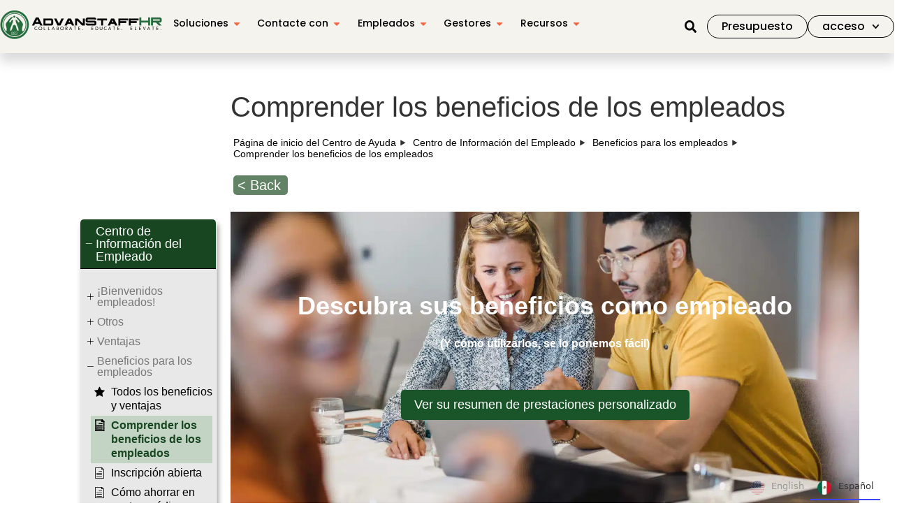

--- FILE ---
content_type: text/html; charset=UTF-8
request_url: https://advanstaff.com/es/help/know-your-benefits/?seq_no=2
body_size: 46010
content:
<!doctype html>
<html translate="no" lang="es">
<head>
	<meta charset="UTF-8">
	<meta name="viewport" content="width=device-width, initial-scale=1">
	<link rel="profile" href="https://gmpg.org/xfn/11">
	<link rel='stylesheet' id='kadence-kb-splide-css' href='https://advanstaff.com/wp-content/plugins/kadence-blocks-pro/includes/assets/css/kadence-splide.min.css?ver=2.8.8' media='all' />
<link rel='stylesheet' id='kadence-blocks-splide-css' href='https://advanstaff.com/wp-content/plugins/kadence-blocks/includes/assets/css/kb-blocks-splide.min.css?ver=3.5.32' media='all' />
<link rel='stylesheet' id='kadence-blocks-gallery-pro-css' href='https://advanstaff.com/wp-content/plugins/kadence-blocks-pro/dist/style-gallery-styles.css?ver=2.8.8' media='all' />
<link rel='stylesheet' id='kadence-glightbox-css' href='https://advanstaff.com/wp-content/plugins/kadence-blocks/includes/assets/css/kb-glightbox.min.css?ver=3.5.32' media='all' />
<meta name='robots' content='index, follow, max-image-preview:large, max-snippet:-1, max-video-preview:-1' />

	<!-- This site is optimized with the Yoast SEO plugin v26.7 - https://yoast.com/wordpress/plugins/seo/ -->
	<title>Conozca sus beneficios como empleado - AdvanStaff HR</title>
	<meta name="description" content="Descubra los beneficios integrales para empleados con AdvanStaff HR. Acceda a herramientas esenciales y soporte para RRHH, cumplimiento, nóminas y beneficios. ¡Haga clic para mejorar su comprensión de los beneficios!" />
	<link rel="canonical" href="https://advanstaff.com/es/help/know-your-benefits/" />
	<meta property="og:locale" content="es" />
	<meta property="og:type" content="article" />
	<meta property="og:title" content="Conozca sus beneficios como empleado - AdvanStaff HR" />
	<meta property="og:description" content="Descubra los beneficios integrales para empleados con AdvanStaff HR. Acceda a herramientas esenciales y soporte para RRHH, cumplimiento, nóminas y beneficios. ¡Haga clic para mejorar su comprensión de los beneficios!" />
	<meta property="og:url" content="https://advanstaff.com/es/help/know-your-benefits/" />
	<meta property="og:site_name" content="AdvanStaff HR" />
	<meta property="article:modified_time" content="2024-10-22T19:37:06+00:00" />
	<meta property="og:image" content="https://advanstaff.com/wp-content/uploads/2024/07/iStock-1200928994-1-1.jpg" />
	<meta name="twitter:card" content="resumen_imagen_grande" />
	<meta name="twitter:label1" content="Est. reading time" />
	<meta name="twitter:data1" content="2 minutes" />
	<script type="application/ld+json" class="yoast-schema-graph">{"@context":"https:\/\/schema.org","@graph":[{"@type":"WebPage","@id":"https:\/\/advanstaff.com\/help\/know-your-benefits\/","url":"https:\/\/advanstaff.com\/help\/know-your-benefits\/","name":"Conozca sus beneficios como empleado - AdvanStaff HR","isPartOf":{"@id":"https:\/\/advanstaff.com\/#website"},"primaryImageOfPage":{"@id":"https:\/\/advanstaff.com\/help\/know-your-benefits\/#primaryimage"},"image":{"@id":"https:\/\/advanstaff.com\/help\/know-your-benefits\/#primaryimage"},"thumbnailUrl":"https:\/\/advanstaff.com\/wp-content\/uploads\/2024\/07\/iStock-1200928994-1-1.jpg","datePublished":"2022-09-29T20:21:30+00:00","dateModified":"2024-10-22T19:37:06+00:00","description":"Descubra los beneficios integrales para empleados con AdvanStaff HR. Acceda a herramientas esenciales y soporte para RRHH, cumplimiento, n\u00f3minas y beneficios. \u00a1Haga clic para mejorar su comprensi\u00f3n de los beneficios!","breadcrumb":{"@id":"https:\/\/advanstaff.com\/help\/know-your-benefits\/#breadcrumb"},"inLanguage":"en-US","potentialAction":[{"@type":"ReadAction","target":["https:\/\/advanstaff.com\/help\/know-your-benefits\/"]}]},{"@type":"ImageObject","inLanguage":"en-US","@id":"https:\/\/advanstaff.com\/help\/know-your-benefits\/#primaryimage","url":"https:\/\/advanstaff.com\/wp-content\/uploads\/2024\/07\/iStock-1200928994-1-1.jpg","contentUrl":"https:\/\/advanstaff.com\/wp-content\/uploads\/2024\/07\/iStock-1200928994-1-1.jpg","width":2121,"height":1414,"caption":"Employee Handbook"},{"@type":"BreadcrumbList","@id":"https:\/\/advanstaff.com\/help\/know-your-benefits\/#breadcrumb","itemListElement":[{"@type":"ListItem","position":1,"name":"Inicio","item":"https:\/\/advanstaff.com\/"},{"@type":"ListItem","position":2,"name":"Ayuda","item":"https:\/\/advanstaff.com\/help-archive\/"},{"@type":"ListItem","position":3,"name":"Comprender los beneficios de los empleados"}]},{"@type":"WebSite","@id":"https:\/\/advanstaff.com\/#website","url":"https:\/\/advanstaff.com\/","name":"AdvanStaff HR","description":"La PEO de servicios m\u00e1s establecida y mejor valorada de Nevada.  Conocemos la ley de Nevada, n\u00f3minas, beneficios, riesgos y compensaci\u00f3n de trabajadores.  Ninguna PEO conoce Nevada mejor que AdvanStaff HR.","publisher":{"@id":"https:\/\/advanstaff.com\/#organization"},"potentialAction":[{"@type":"SearchAction","target":{"@type":"EntryPoint","urlTemplate":"https:\/\/advanstaff.com\/?s={search_term_string}"},"query-input":{"@type":"PropertyValueSpecification","valueRequired":true,"valueName":"search_term_string"}}],"inLanguage":"en-US"},{"@type":"Organization","@id":"https:\/\/advanstaff.com\/#organization","name":"AdvanStaff HR","url":"https:\/\/advanstaff.com\/","logo":{"@type":"ImageObject","inLanguage":"en-US","@id":"https:\/\/advanstaff.com\/#\/schema\/logo\/image\/","url":"https:\/\/advanstaff.com\/wp-content\/uploads\/2024\/03\/MicrosoftTeams-image-2-1.png","contentUrl":"https:\/\/advanstaff.com\/wp-content\/uploads\/2024\/03\/MicrosoftTeams-image-2-1.png","width":232,"height":41,"caption":"AdvanStaff HR"},"image":{"@id":"https:\/\/advanstaff.com\/#\/schema\/logo\/image\/"}}]}</script>
	<!-- / Yoast SEO plugin. -->


<link rel='dns-prefetch' href='//js.hs-scripts.com' />
<link rel='dns-prefetch' href='//cdn.weglot.com' />
<link rel='dns-prefetch' href='//www.googletagmanager.com' />
<link href='https://fonts.gstatic.com' crossorigin rel='preconnect' />
<link rel="alternate" type="application/rss+xml" title="AdvanStaff HR &raquo; Feed" href="https://advanstaff.com/feed/" />
<link rel="alternate" title="oEmbed (JSON)" type="application/json+oembed" href="https://advanstaff.com/wp-json/oembed/1.0/embed?url=https%3A%2F%2Fadvanstaff.com%2Fhelp%2Fknow-your-benefits%2F" />
<link rel="alternate" title="oEmbed (XML)" type="text/xml+oembed" href="https://advanstaff.com/wp-json/oembed/1.0/embed?url=https%3A%2F%2Fadvanstaff.com%2Fhelp%2Fknow-your-benefits%2F&#038;format=xml" />
<style id='wp-img-auto-sizes-contain-inline-css'>
img:is([sizes=auto i],[sizes^="auto," i]){contain-intrinsic-size:3000px 1500px}
/*# sourceURL=wp-img-auto-sizes-contain-inline-css */
</style>
<style id='wp-emoji-styles-inline-css'>

	img.wp-smiley, img.emoji {
		display: inline !important;
		border: none !important;
		box-shadow: none !important;
		height: 1em !important;
		width: 1em !important;
		margin: 0 0.07em !important;
		vertical-align: -0.1em !important;
		background: none !important;
		padding: 0 !important;
	}
/*# sourceURL=wp-emoji-styles-inline-css */
</style>
<link rel='stylesheet' id='wp-block-library-css' href='https://advanstaff.com/wp-includes/css/dist/block-library/style.min.css?ver=6.9' media='all' />
<link rel='stylesheet' id='editorskit-frontend-css' href='https://advanstaff.com/wp-content/plugins/block-options/build/style.build.css?ver=new' media='all' />
<style id='global-styles-inline-css'>
:root{--wp--preset--aspect-ratio--square: 1;--wp--preset--aspect-ratio--4-3: 4/3;--wp--preset--aspect-ratio--3-4: 3/4;--wp--preset--aspect-ratio--3-2: 3/2;--wp--preset--aspect-ratio--2-3: 2/3;--wp--preset--aspect-ratio--16-9: 16/9;--wp--preset--aspect-ratio--9-16: 9/16;--wp--preset--color--black: #000000;--wp--preset--color--cyan-bluish-gray: #abb8c3;--wp--preset--color--white: #ffffff;--wp--preset--color--pale-pink: #f78da7;--wp--preset--color--vivid-red: #cf2e2e;--wp--preset--color--luminous-vivid-orange: #ff6900;--wp--preset--color--luminous-vivid-amber: #fcb900;--wp--preset--color--light-green-cyan: #7bdcb5;--wp--preset--color--vivid-green-cyan: #00d084;--wp--preset--color--pale-cyan-blue: #8ed1fc;--wp--preset--color--vivid-cyan-blue: #0693e3;--wp--preset--color--vivid-purple: #9b51e0;--wp--preset--color--kb-palette-9: #f4643f;--wp--preset--color--kb-palette-1: #ffffff;--wp--preset--color--kb-palette-212: #000000;--wp--preset--color--kb-palette-3: #102116;--wp--preset--color--kb-palette-4: #a0a0a0;--wp--preset--color--kb-palette-5: #eeeeee;--wp--preset--color--kb-palette-617: #f4f3ed;--wp--preset--color--kb-palette-7: #184621;--wp--preset--color--kb-palette-820: #c4d4c4;--wp--preset--color--kb-palette-21: #d4e9e2;--wp--preset--color--kb-palette-22: #eeee22;--wp--preset--color--kb-palette-23: #dd3333;--wp--preset--color--kb-palette-24: #ffe6e6;--wp--preset--color--kb-palette-25: #0000ff;--wp--preset--color--kb-palette-26: #bebefb;--wp--preset--gradient--vivid-cyan-blue-to-vivid-purple: linear-gradient(135deg,rgb(6,147,227) 0%,rgb(155,81,224) 100%);--wp--preset--gradient--light-green-cyan-to-vivid-green-cyan: linear-gradient(135deg,rgb(122,220,180) 0%,rgb(0,208,130) 100%);--wp--preset--gradient--luminous-vivid-amber-to-luminous-vivid-orange: linear-gradient(135deg,rgb(252,185,0) 0%,rgb(255,105,0) 100%);--wp--preset--gradient--luminous-vivid-orange-to-vivid-red: linear-gradient(135deg,rgb(255,105,0) 0%,rgb(207,46,46) 100%);--wp--preset--gradient--very-light-gray-to-cyan-bluish-gray: linear-gradient(135deg,rgb(238,238,238) 0%,rgb(169,184,195) 100%);--wp--preset--gradient--cool-to-warm-spectrum: linear-gradient(135deg,rgb(74,234,220) 0%,rgb(151,120,209) 20%,rgb(207,42,186) 40%,rgb(238,44,130) 60%,rgb(251,105,98) 80%,rgb(254,248,76) 100%);--wp--preset--gradient--blush-light-purple: linear-gradient(135deg,rgb(255,206,236) 0%,rgb(152,150,240) 100%);--wp--preset--gradient--blush-bordeaux: linear-gradient(135deg,rgb(254,205,165) 0%,rgb(254,45,45) 50%,rgb(107,0,62) 100%);--wp--preset--gradient--luminous-dusk: linear-gradient(135deg,rgb(255,203,112) 0%,rgb(199,81,192) 50%,rgb(65,88,208) 100%);--wp--preset--gradient--pale-ocean: linear-gradient(135deg,rgb(255,245,203) 0%,rgb(182,227,212) 50%,rgb(51,167,181) 100%);--wp--preset--gradient--electric-grass: linear-gradient(135deg,rgb(202,248,128) 0%,rgb(113,206,126) 100%);--wp--preset--gradient--midnight: linear-gradient(135deg,rgb(2,3,129) 0%,rgb(40,116,252) 100%);--wp--preset--font-size--small: 13px;--wp--preset--font-size--medium: 20px;--wp--preset--font-size--large: 36px;--wp--preset--font-size--x-large: 42px;--wp--preset--spacing--20: 0.44rem;--wp--preset--spacing--30: 0.67rem;--wp--preset--spacing--40: 1rem;--wp--preset--spacing--50: 1.5rem;--wp--preset--spacing--60: 2.25rem;--wp--preset--spacing--70: 3.38rem;--wp--preset--spacing--80: 5.06rem;--wp--preset--shadow--natural: 6px 6px 9px rgba(0, 0, 0, 0.2);--wp--preset--shadow--deep: 12px 12px 50px rgba(0, 0, 0, 0.4);--wp--preset--shadow--sharp: 6px 6px 0px rgba(0, 0, 0, 0.2);--wp--preset--shadow--outlined: 6px 6px 0px -3px rgb(255, 255, 255), 6px 6px rgb(0, 0, 0);--wp--preset--shadow--crisp: 6px 6px 0px rgb(0, 0, 0);}:root { --wp--style--global--content-size: 800px;--wp--style--global--wide-size: 1200px; }:where(body) { margin: 0; }.wp-site-blocks > .alignleft { float: left; margin-right: 2em; }.wp-site-blocks > .alignright { float: right; margin-left: 2em; }.wp-site-blocks > .aligncenter { justify-content: center; margin-left: auto; margin-right: auto; }:where(.wp-site-blocks) > * { margin-block-start: 24px; margin-block-end: 0; }:where(.wp-site-blocks) > :first-child { margin-block-start: 0; }:where(.wp-site-blocks) > :last-child { margin-block-end: 0; }:root { --wp--style--block-gap: 24px; }:root :where(.is-layout-flow) > :first-child{margin-block-start: 0;}:root :where(.is-layout-flow) > :last-child{margin-block-end: 0;}:root :where(.is-layout-flow) > *{margin-block-start: 24px;margin-block-end: 0;}:root :where(.is-layout-constrained) > :first-child{margin-block-start: 0;}:root :where(.is-layout-constrained) > :last-child{margin-block-end: 0;}:root :where(.is-layout-constrained) > *{margin-block-start: 24px;margin-block-end: 0;}:root :where(.is-layout-flex){gap: 24px;}:root :where(.is-layout-grid){gap: 24px;}.is-layout-flow > .alignleft{float: left;margin-inline-start: 0;margin-inline-end: 2em;}.is-layout-flow > .alignright{float: right;margin-inline-start: 2em;margin-inline-end: 0;}.is-layout-flow > .aligncenter{margin-left: auto !important;margin-right: auto !important;}.is-layout-constrained > .alignleft{float: left;margin-inline-start: 0;margin-inline-end: 2em;}.is-layout-constrained > .alignright{float: right;margin-inline-start: 2em;margin-inline-end: 0;}.is-layout-constrained > .aligncenter{margin-left: auto !important;margin-right: auto !important;}.is-layout-constrained > :where(:not(.alignleft):not(.alignright):not(.alignfull)){max-width: var(--wp--style--global--content-size);margin-left: auto !important;margin-right: auto !important;}.is-layout-constrained > .alignwide{max-width: var(--wp--style--global--wide-size);}body .is-layout-flex{display: flex;}.is-layout-flex{flex-wrap: wrap;align-items: center;}.is-layout-flex > :is(*, div){margin: 0;}body .is-layout-grid{display: grid;}.is-layout-grid > :is(*, div){margin: 0;}body{padding-top: 0px;padding-right: 0px;padding-bottom: 0px;padding-left: 0px;}a:where(:not(.wp-element-button)){text-decoration: underline;}:root :where(.wp-element-button, .wp-block-button__link){background-color: #32373c;border-width: 0;color: #fff;font-family: inherit;font-size: inherit;font-style: inherit;font-weight: inherit;letter-spacing: inherit;line-height: inherit;padding-top: calc(0.667em + 2px);padding-right: calc(1.333em + 2px);padding-bottom: calc(0.667em + 2px);padding-left: calc(1.333em + 2px);text-decoration: none;text-transform: inherit;}.has-black-color{color: var(--wp--preset--color--black) !important;}.has-cyan-bluish-gray-color{color: var(--wp--preset--color--cyan-bluish-gray) !important;}.has-white-color{color: var(--wp--preset--color--white) !important;}.has-pale-pink-color{color: var(--wp--preset--color--pale-pink) !important;}.has-vivid-red-color{color: var(--wp--preset--color--vivid-red) !important;}.has-luminous-vivid-orange-color{color: var(--wp--preset--color--luminous-vivid-orange) !important;}.has-luminous-vivid-amber-color{color: var(--wp--preset--color--luminous-vivid-amber) !important;}.has-light-green-cyan-color{color: var(--wp--preset--color--light-green-cyan) !important;}.has-vivid-green-cyan-color{color: var(--wp--preset--color--vivid-green-cyan) !important;}.has-pale-cyan-blue-color{color: var(--wp--preset--color--pale-cyan-blue) !important;}.has-vivid-cyan-blue-color{color: var(--wp--preset--color--vivid-cyan-blue) !important;}.has-vivid-purple-color{color: var(--wp--preset--color--vivid-purple) !important;}.has-kb-palette-9-color{color: var(--wp--preset--color--kb-palette-9) !important;}.has-kb-palette-1-color{color: var(--wp--preset--color--kb-palette-1) !important;}.has-kb-palette-212-color{color: var(--wp--preset--color--kb-palette-212) !important;}.has-kb-palette-3-color{color: var(--wp--preset--color--kb-palette-3) !important;}.has-kb-palette-4-color{color: var(--wp--preset--color--kb-palette-4) !important;}.has-kb-palette-5-color{color: var(--wp--preset--color--kb-palette-5) !important;}.has-kb-palette-617-color{color: var(--wp--preset--color--kb-palette-617) !important;}.has-kb-palette-7-color{color: var(--wp--preset--color--kb-palette-7) !important;}.has-kb-palette-820-color{color: var(--wp--preset--color--kb-palette-820) !important;}.has-kb-palette-21-color{color: var(--wp--preset--color--kb-palette-21) !important;}.has-kb-palette-22-color{color: var(--wp--preset--color--kb-palette-22) !important;}.has-kb-palette-23-color{color: var(--wp--preset--color--kb-palette-23) !important;}.has-kb-palette-24-color{color: var(--wp--preset--color--kb-palette-24) !important;}.has-kb-palette-25-color{color: var(--wp--preset--color--kb-palette-25) !important;}.has-kb-palette-26-color{color: var(--wp--preset--color--kb-palette-26) !important;}.has-black-background-color{background-color: var(--wp--preset--color--black) !important;}.has-cyan-bluish-gray-background-color{background-color: var(--wp--preset--color--cyan-bluish-gray) !important;}.has-white-background-color{background-color: var(--wp--preset--color--white) !important;}.has-pale-pink-background-color{background-color: var(--wp--preset--color--pale-pink) !important;}.has-vivid-red-background-color{background-color: var(--wp--preset--color--vivid-red) !important;}.has-luminous-vivid-orange-background-color{background-color: var(--wp--preset--color--luminous-vivid-orange) !important;}.has-luminous-vivid-amber-background-color{background-color: var(--wp--preset--color--luminous-vivid-amber) !important;}.has-light-green-cyan-background-color{background-color: var(--wp--preset--color--light-green-cyan) !important;}.has-vivid-green-cyan-background-color{background-color: var(--wp--preset--color--vivid-green-cyan) !important;}.has-pale-cyan-blue-background-color{background-color: var(--wp--preset--color--pale-cyan-blue) !important;}.has-vivid-cyan-blue-background-color{background-color: var(--wp--preset--color--vivid-cyan-blue) !important;}.has-vivid-purple-background-color{background-color: var(--wp--preset--color--vivid-purple) !important;}.has-kb-palette-9-background-color{background-color: var(--wp--preset--color--kb-palette-9) !important;}.has-kb-palette-1-background-color{background-color: var(--wp--preset--color--kb-palette-1) !important;}.has-kb-palette-212-background-color{background-color: var(--wp--preset--color--kb-palette-212) !important;}.has-kb-palette-3-background-color{background-color: var(--wp--preset--color--kb-palette-3) !important;}.has-kb-palette-4-background-color{background-color: var(--wp--preset--color--kb-palette-4) !important;}.has-kb-palette-5-background-color{background-color: var(--wp--preset--color--kb-palette-5) !important;}.has-kb-palette-617-background-color{background-color: var(--wp--preset--color--kb-palette-617) !important;}.has-kb-palette-7-background-color{background-color: var(--wp--preset--color--kb-palette-7) !important;}.has-kb-palette-820-background-color{background-color: var(--wp--preset--color--kb-palette-820) !important;}.has-kb-palette-21-background-color{background-color: var(--wp--preset--color--kb-palette-21) !important;}.has-kb-palette-22-background-color{background-color: var(--wp--preset--color--kb-palette-22) !important;}.has-kb-palette-23-background-color{background-color: var(--wp--preset--color--kb-palette-23) !important;}.has-kb-palette-24-background-color{background-color: var(--wp--preset--color--kb-palette-24) !important;}.has-kb-palette-25-background-color{background-color: var(--wp--preset--color--kb-palette-25) !important;}.has-kb-palette-26-background-color{background-color: var(--wp--preset--color--kb-palette-26) !important;}.has-black-border-color{border-color: var(--wp--preset--color--black) !important;}.has-cyan-bluish-gray-border-color{border-color: var(--wp--preset--color--cyan-bluish-gray) !important;}.has-white-border-color{border-color: var(--wp--preset--color--white) !important;}.has-pale-pink-border-color{border-color: var(--wp--preset--color--pale-pink) !important;}.has-vivid-red-border-color{border-color: var(--wp--preset--color--vivid-red) !important;}.has-luminous-vivid-orange-border-color{border-color: var(--wp--preset--color--luminous-vivid-orange) !important;}.has-luminous-vivid-amber-border-color{border-color: var(--wp--preset--color--luminous-vivid-amber) !important;}.has-light-green-cyan-border-color{border-color: var(--wp--preset--color--light-green-cyan) !important;}.has-vivid-green-cyan-border-color{border-color: var(--wp--preset--color--vivid-green-cyan) !important;}.has-pale-cyan-blue-border-color{border-color: var(--wp--preset--color--pale-cyan-blue) !important;}.has-vivid-cyan-blue-border-color{border-color: var(--wp--preset--color--vivid-cyan-blue) !important;}.has-vivid-purple-border-color{border-color: var(--wp--preset--color--vivid-purple) !important;}.has-kb-palette-9-border-color{border-color: var(--wp--preset--color--kb-palette-9) !important;}.has-kb-palette-1-border-color{border-color: var(--wp--preset--color--kb-palette-1) !important;}.has-kb-palette-212-border-color{border-color: var(--wp--preset--color--kb-palette-212) !important;}.has-kb-palette-3-border-color{border-color: var(--wp--preset--color--kb-palette-3) !important;}.has-kb-palette-4-border-color{border-color: var(--wp--preset--color--kb-palette-4) !important;}.has-kb-palette-5-border-color{border-color: var(--wp--preset--color--kb-palette-5) !important;}.has-kb-palette-617-border-color{border-color: var(--wp--preset--color--kb-palette-617) !important;}.has-kb-palette-7-border-color{border-color: var(--wp--preset--color--kb-palette-7) !important;}.has-kb-palette-820-border-color{border-color: var(--wp--preset--color--kb-palette-820) !important;}.has-kb-palette-21-border-color{border-color: var(--wp--preset--color--kb-palette-21) !important;}.has-kb-palette-22-border-color{border-color: var(--wp--preset--color--kb-palette-22) !important;}.has-kb-palette-23-border-color{border-color: var(--wp--preset--color--kb-palette-23) !important;}.has-kb-palette-24-border-color{border-color: var(--wp--preset--color--kb-palette-24) !important;}.has-kb-palette-25-border-color{border-color: var(--wp--preset--color--kb-palette-25) !important;}.has-kb-palette-26-border-color{border-color: var(--wp--preset--color--kb-palette-26) !important;}.has-vivid-cyan-blue-to-vivid-purple-gradient-background{background: var(--wp--preset--gradient--vivid-cyan-blue-to-vivid-purple) !important;}.has-light-green-cyan-to-vivid-green-cyan-gradient-background{background: var(--wp--preset--gradient--light-green-cyan-to-vivid-green-cyan) !important;}.has-luminous-vivid-amber-to-luminous-vivid-orange-gradient-background{background: var(--wp--preset--gradient--luminous-vivid-amber-to-luminous-vivid-orange) !important;}.has-luminous-vivid-orange-to-vivid-red-gradient-background{background: var(--wp--preset--gradient--luminous-vivid-orange-to-vivid-red) !important;}.has-very-light-gray-to-cyan-bluish-gray-gradient-background{background: var(--wp--preset--gradient--very-light-gray-to-cyan-bluish-gray) !important;}.has-cool-to-warm-spectrum-gradient-background{background: var(--wp--preset--gradient--cool-to-warm-spectrum) !important;}.has-blush-light-purple-gradient-background{background: var(--wp--preset--gradient--blush-light-purple) !important;}.has-blush-bordeaux-gradient-background{background: var(--wp--preset--gradient--blush-bordeaux) !important;}.has-luminous-dusk-gradient-background{background: var(--wp--preset--gradient--luminous-dusk) !important;}.has-pale-ocean-gradient-background{background: var(--wp--preset--gradient--pale-ocean) !important;}.has-electric-grass-gradient-background{background: var(--wp--preset--gradient--electric-grass) !important;}.has-midnight-gradient-background{background: var(--wp--preset--gradient--midnight) !important;}.has-small-font-size{font-size: var(--wp--preset--font-size--small) !important;}.has-medium-font-size{font-size: var(--wp--preset--font-size--medium) !important;}.has-large-font-size{font-size: var(--wp--preset--font-size--large) !important;}.has-x-large-font-size{font-size: var(--wp--preset--font-size--x-large) !important;}
:root :where(.wp-block-pullquote){font-size: 1.5em;line-height: 1.6;}
/*# sourceURL=global-styles-inline-css */
</style>
<link rel='stylesheet' id='epkb-icon-fonts-css' href='https://advanstaff.com/wp-content/plugins/echo-knowledge-base/css/epkb-icon-fonts.min.css?ver=15.920.0' media='all' />
<link rel='stylesheet' id='asea-public-styles-css' href='https://advanstaff.com/wp-content/plugins/echo-advanced-search/css/public-styles.min.css?ver=3.6.0' media='all' />
<link rel='stylesheet' id='elay-public-modular-styles-css' href='https://advanstaff.com/wp-content/plugins/echo-elegant-layouts/css/public-modular-styles.min.css?ver=3.4.2' media='all' />
<link rel='stylesheet' id='weglot-css-css' href='https://advanstaff.com/wp-content/plugins/weglot/dist/css/front-css.css?ver=5.2' media='all' />
<link rel='stylesheet' id='new-flag-css-css' href='https://advanstaff.com/wp-content/plugins/weglot/dist/css/new-flags.css?ver=5.2' media='all' />
<style id='custom-flag-handle-inline-css'>
.weglot-flags.flag-0.wg-en>a:before,.weglot-flags.flag-0.wg-en>span:before {background-image: url(https://cdn.weglot.com/flags/rectangle_mat/us.svg); }.weglot-flags.flag-0.wg-es>a:before,.weglot-flags.flag-0.wg-es>span:before {background-image: url(https://cdn.weglot.com/flags/rectangle_mat/mx.svg); }.weglot-flags.flag-1.wg-en>a:before,.weglot-flags.flag-1.wg-en>span:before {background-image: url(https://cdn.weglot.com/flags/shiny/us.svg); }.weglot-flags.flag-1.wg-es>a:before,.weglot-flags.flag-1.wg-es>span:before {background-image: url(https://cdn.weglot.com/flags/shiny/mx.svg); }.weglot-flags.flag-2.wg-en>a:before,.weglot-flags.flag-2.wg-en>span:before {background-image: url(https://cdn.weglot.com/flags/square/us.svg); }.weglot-flags.flag-2.wg-es>a:before,.weglot-flags.flag-2.wg-es>span:before {background-image: url(https://cdn.weglot.com/flags/square/mx.svg); }.weglot-flags.flag-3.wg-en>a:before,.weglot-flags.flag-3.wg-en>span:before {background-image: url(https://cdn.weglot.com/flags/circle/us.svg); }.weglot-flags.flag-3.wg-es>a:before,.weglot-flags.flag-3.wg-es>span:before {background-image: url(https://cdn.weglot.com/flags/circle/mx.svg); }
/*# sourceURL=custom-flag-handle-inline-css */
</style>
<link rel='stylesheet' id='wppopups-base-css' href='https://advanstaff.com/wp-content/plugins/wp-popups-lite/src/assets/css/wppopups-base.css?ver=2.2.0.3' media='all' />
<link rel='stylesheet' id='hello-elementor-css' href='https://advanstaff.com/wp-content/themes/hello-elementor/assets/css/reset.css?ver=3.4.5' media='all' />
<link rel='stylesheet' id='hello-elementor-theme-style-css' href='https://advanstaff.com/wp-content/themes/hello-elementor/assets/css/theme.css?ver=3.4.5' media='all' />
<link rel='stylesheet' id='hello-elementor-header-footer-css' href='https://advanstaff.com/wp-content/themes/hello-elementor/assets/css/header-footer.css?ver=3.4.5' media='all' />
<link rel='stylesheet' id='elementor-frontend-css' href='https://advanstaff.com/wp-content/plugins/elementor/assets/css/frontend.min.css?ver=3.34.1' media='all' />
<link rel='stylesheet' id='elementor-post-6-css' href='https://advanstaff.com/wp-content/uploads/elementor/css/post-6.css?ver=1768883540' media='all' />
<link rel='stylesheet' id='widget-image-css' href='https://advanstaff.com/wp-content/plugins/elementor/assets/css/widget-image.min.css?ver=3.34.1' media='all' />
<link rel='stylesheet' id='widget-icon-list-css' href='https://advanstaff.com/wp-content/plugins/elementor/assets/css/widget-icon-list.min.css?ver=3.34.1' media='all' />
<link rel='stylesheet' id='widget-mega-menu-css' href='https://advanstaff.com/wp-content/plugins/elementor-pro/assets/css/widget-mega-menu.min.css?ver=3.34.0' media='all' />
<link rel='stylesheet' id='widget-search-form-css' href='https://advanstaff.com/wp-content/plugins/elementor-pro/assets/css/widget-search-form.min.css?ver=3.34.0' media='all' />
<link rel='stylesheet' id='widget-nav-menu-css' href='https://advanstaff.com/wp-content/plugins/elementor-pro/assets/css/widget-nav-menu.min.css?ver=3.34.0' media='all' />
<link rel='stylesheet' id='e-sticky-css' href='https://advanstaff.com/wp-content/plugins/elementor-pro/assets/css/modules/sticky.min.css?ver=3.34.0' media='all' />
<link rel='stylesheet' id='widget-heading-css' href='https://advanstaff.com/wp-content/plugins/elementor/assets/css/widget-heading.min.css?ver=3.34.1' media='all' />
<link rel='stylesheet' id='elementor-post-8-css' href='https://advanstaff.com/wp-content/uploads/elementor/css/post-8.css?ver=1768883543' media='all' />
<link rel='stylesheet' id='elementor-post-44-css' href='https://advanstaff.com/wp-content/uploads/elementor/css/post-44.css?ver=1768883543' media='all' />
<link rel='stylesheet' id='taxopress-frontend-css-css' href='https://advanstaff.com/wp-content/plugins/simple-tags/assets/frontend/css/frontend.css?ver=3.43.0' media='all' />
<link rel='stylesheet' id='tc-caf-pro-common-style-css' href='https://advanstaff.com/wp-content/plugins/category-ajax-filter-pro/assets/css/common/common.css?ver=8.8.2.6' media='all' />
<link rel='stylesheet' id='kadence-blocks-advancedbtn-css' href='https://advanstaff.com/wp-content/plugins/kadence-blocks/dist/style-blocks-advancedbtn.css?ver=3.5.32' media='all' />
<link rel='stylesheet' id='kadence-blocks-advancedgallery-css' href='https://advanstaff.com/wp-content/plugins/kadence-blocks/dist/style-blocks-advancedgallery.css?ver=3.5.32' media='all' />
<style id='kadence-blocks-global-variables-inline-css'>
:root {--global-kb-font-size-sm:clamp(0.8rem, 0.73rem + 0.217vw, 0.9rem);--global-kb-font-size-md:clamp(1.1rem, 0.995rem + 0.326vw, 1.25rem);--global-kb-font-size-lg:clamp(1.75rem, 1.576rem + 0.543vw, 2rem);--global-kb-font-size-xl:clamp(2.25rem, 1.728rem + 1.63vw, 3rem);--global-kb-font-size-xxl:clamp(2.5rem, 1.456rem + 3.26vw, 4rem);--global-kb-font-size-xxxl:clamp(2.75rem, 0.489rem + 7.065vw, 6rem);}:root {--global-palette1: #3182CE;--global-palette2: #2B6CB0;--global-palette3: #1A202C;--global-palette4: #2D3748;--global-palette5: #4A5568;--global-palette6: #718096;--global-palette7: #EDF2F7;--global-palette8: #F7FAFC;--global-palette9: #ffffff;}
/*# sourceURL=kadence-blocks-global-variables-inline-css */
</style>
<style id='kadence_blocks_css-inline-css'>
ul.menu .wp-block-kadence-advancedbtn .kb-btn27750_701571-42.kb-button{width:initial;}.wp-block-kadence-advancedbtn .kb-btn27750_701571-42.kb-button{color:#ffffff;background:#1a552a;border-top-left-radius:5px;border-top-right-radius:5px;border-bottom-right-radius:5px;border-bottom-left-radius:5px;border-top:3px solid #1a552a;border-right:3px solid #1a552a;border-bottom:3px solid #1a552a;border-left:3px solid #1a552a;}.wp-block-kadence-advancedbtn .kb-btn27750_701571-42.kb-button:hover, .wp-block-kadence-advancedbtn .kb-btn27750_701571-42.kb-button:focus{color:#1a552a;background:#ffffff;border-top-color:#1a552a;border-top-style:solid;border-right-color:#1a552a;border-right-style:solid;border-bottom-color:#1a552a;border-bottom-style:solid;border-left-color:#1a552a;border-left-style:solid;}@media all and (max-width: 1024px){.wp-block-kadence-advancedbtn .kb-btn27750_701571-42.kb-button{border-top:3px solid #1a552a;border-right:3px solid #1a552a;border-bottom:3px solid #1a552a;border-left:3px solid #1a552a;}}@media all and (max-width: 1024px){.wp-block-kadence-advancedbtn .kb-btn27750_701571-42.kb-button:hover, .wp-block-kadence-advancedbtn .kb-btn27750_701571-42.kb-button:focus{border-top-color:#1a552a;border-top-style:solid;border-right-color:#1a552a;border-right-style:solid;border-bottom-color:#1a552a;border-bottom-style:solid;border-left-color:#1a552a;border-left-style:solid;}}@media all and (max-width: 767px){.wp-block-kadence-advancedbtn .kb-btn27750_701571-42.kb-button{border-top:3px solid #1a552a;border-right:3px solid #1a552a;border-bottom:3px solid #1a552a;border-left:3px solid #1a552a;}.wp-block-kadence-advancedbtn .kb-btn27750_701571-42.kb-button:hover, .wp-block-kadence-advancedbtn .kb-btn27750_701571-42.kb-button:focus{border-top-color:#1a552a;border-top-style:solid;border-right-color:#1a552a;border-right-style:solid;border-bottom-color:#1a552a;border-bottom-style:solid;border-left-color:#1a552a;border-left-style:solid;}}ul.menu .wp-block-kadence-advancedbtn .kb-btn27750_02f69f-81.kb-button{width:initial;}.wp-block-kadence-advancedbtn .kb-btn27750_02f69f-81.kb-button{color:#ffffff;background:#1a552a;border-top-left-radius:5px;border-top-right-radius:5px;border-bottom-right-radius:5px;border-bottom-left-radius:5px;border-top:3px solid #1a552a;border-right:3px solid #1a552a;border-bottom:3px solid #1a552a;border-left:3px solid #1a552a;}.wp-block-kadence-advancedbtn .kb-btn27750_02f69f-81.kb-button:hover, .wp-block-kadence-advancedbtn .kb-btn27750_02f69f-81.kb-button:focus{color:#1a552a;background:#ffffff;border-top-color:#1a552a;border-top-style:solid;border-right-color:#1a552a;border-right-style:solid;border-bottom-color:#1a552a;border-bottom-style:solid;border-left-color:#1a552a;border-left-style:solid;}@media all and (max-width: 1024px){.wp-block-kadence-advancedbtn .kb-btn27750_02f69f-81.kb-button{border-top:3px solid #1a552a;border-right:3px solid #1a552a;border-bottom:3px solid #1a552a;border-left:3px solid #1a552a;}}@media all and (max-width: 1024px){.wp-block-kadence-advancedbtn .kb-btn27750_02f69f-81.kb-button:hover, .wp-block-kadence-advancedbtn .kb-btn27750_02f69f-81.kb-button:focus{border-top-color:#1a552a;border-top-style:solid;border-right-color:#1a552a;border-right-style:solid;border-bottom-color:#1a552a;border-bottom-style:solid;border-left-color:#1a552a;border-left-style:solid;}}@media all and (max-width: 767px){.wp-block-kadence-advancedbtn .kb-btn27750_02f69f-81.kb-button{border-top:3px solid #1a552a;border-right:3px solid #1a552a;border-bottom:3px solid #1a552a;border-left:3px solid #1a552a;}.wp-block-kadence-advancedbtn .kb-btn27750_02f69f-81.kb-button:hover, .wp-block-kadence-advancedbtn .kb-btn27750_02f69f-81.kb-button:focus{border-top-color:#1a552a;border-top-style:solid;border-right-color:#1a552a;border-right-style:solid;border-bottom-color:#1a552a;border-bottom-style:solid;border-left-color:#1a552a;border-left-style:solid;}}.kb-gallery-type-thumbslider.kb-gallery-id-27750_93cddb-64 .kt-blocks-carousel-init {margin-bottom:10px;}.kb-gallery-id-27750_93cddb-64 .kadence-blocks-gallery-item .kadence-blocks-gallery-item-inner .kadence-blocks-gallery-item__caption{font-weight:bold;color:#ffffff;}.kb-gallery-caption-style-bottom.kb-gallery-id-27750_93cddb-64 .kadence-blocks-gallery-item .kadence-blocks-gallery-item-inner .kadence-blocks-gallery-item__caption, .kb-gallery-caption-style-bottom-hover.kb-gallery-id-27750_93cddb-64 .kadence-blocks-gallery-item .kadence-blocks-gallery-item-inner .kadence-blocks-gallery-item__caption{background:linear-gradient(0deg, #1a552a 0, rgba(0, 0, 0, 0) 100%);}
/*# sourceURL=kadence_blocks_css-inline-css */
</style>
<link rel='stylesheet' id='epkb-ap-frontend-layout-vital-css' href='https://advanstaff.com/wp-content/plugins/echo-knowledge-base/css/ap-frontend-layout-vital.min.css?ver=15.920.0' media='all' />
<link rel='stylesheet' id='epkb-ap-frontend-layout-css' href='https://advanstaff.com/wp-content/plugins/echo-knowledge-base/css/ap-frontend-layout.min.css?ver=15.920.0' media='all' />
<style id='epkb-ap-frontend-layout-inline-css'>
 #eckb-article-page-container-v2{width:1080px}#eckb-article-page-container-v2 #eckb-article-body{width:1140px}#eckb-article-page-container-v2 #eckb-article-body{grid-template-columns:20% 80% 0;}#eckb-article-page-container-v2 #eckb-article-right-sidebar{display:none;}#eckb-article-page-container-v2 #eckb-article-content{grid-column-start:2;grid-column-end:4;}@media only screen and (max-width:1025px){#eckb-article-page-container-v2{width:100%}#eckb-article-page-container-v2 #eckb-article-body{width:100%}#eckb-article-page-container-v2 #eckb-article-body{grid-template-columns:20% 80% 0;}#eckb-article-page-container-v2 #eckb-article-right-sidebar{display:none;}#eckb-article-page-container-v2 #eckb-article-content{grid-column-start:2;grid-column-end:4;}}#eckb-article-page-container-v2 #eckb-article-header,#eckb-article-page-container-v2 #eckb-article-content-header-v2,#eckb-article-page-container-v2 #eckb-article-left-sidebar,#eckb-article-page-container-v2 #eckb-article-right-sidebar,#eckb-article-page-container-v2 #epkb-sidebar-container-v2 .epkb-sidebar__heading__inner__cat-name,#eckb-article-page-container-v2 #epkb-sidebar-container-v2 .epkb-category-level-2-3__cat-name,#eckb-article-page-container-v2 #epkb-sidebar-container-v2 .eckb-article-title__text,#eckb-article-page-container-v2 #elay-sidebar-container-v2 .elay-sidebar__heading__inner__cat-name,#eckb-article-page-container-v2 #elay-sidebar-container-v2 .elay-category-level-2-3__cat-name,#eckb-article-page-container-v2 #elay-sidebar-container-v2 .elay-article-title__text,#eckb-article-page-container-v2 .eckb-acll__title,#eckb-article-page-container-v2 .eckb-acll__cat-item__name,#eckb-article-page-container-v2 #eckb-article-content-header,#eckb-article-page-container-v2 .eckb-article-toc .eckb-article-toc__title,#eckb-article-page-container-v2 .eckb-article-toc .eckb-article-toc__level a,#eckb-article-page-container-v2 .eckb-breadcrumb-nav,#eckb-article-page-container-v2 #eckb-article-content-footer{font-family:inherit !important;}#eckb-article-page-container-v2 #eckb-article-left-sidebar{padding:10px 10px 10px 10px;background-color:#ffffff;margin-top:0px;}#eckb-article-page-container-v2 #eckb-article-content{padding:10px;background-color:#ffffff;}.eckb-article-content-created-date-container,.eckb-article-content-last-updated-date-container,.eckb-article-content-author-container,.eckb-article-content-article-views-counter-container,.eckb-ach__article-meta__date-created,.eckb-ach__article-meta__author,.eckb-ach__article-meta__views_counter,.eckb-ach__article-meta__date-updated{color:#000000;font-size:14px !important;}#eckb-article-page-container-v2 #eckb-article-right-sidebar{padding:10px 10px 10px 10px;background-color:#fbfbfb;margin-top:0px;}@media only screen and (max-width:1000px){#eckb-article-page-container-v2{width:100%;}#eckb-article-page-container-v2 #eckb-article-content{grid-column-start:1;grid-column-end:4;}#eckb-article-page-container-v2 #eckb-article-left-sidebar{grid-column-start:1;grid-column-end:4;}#eckb-article-page-container-v2 #eckb-article-right-sidebar{grid-column-start:1;grid-column-end:4;}#eckb-article-page-container-v2 .eckb-article-toc{position:relative;float:left;width:100%;height:auto;top:0;}#eckb-article-page-container-v2 #eckb-article-body{display:flex;flex-direction:column;}#eckb-article-page-container-v2 #eckb-article-left-sidebar{order:3;margin-top:0px!important;}#eckb-article-page-container-v2 #eckb-article-content{order:1;}#eckb-article-page-container-v2 #eckb-article-right-sidebar{order:2;margin-top:0px!important;}}@media print{@page{margin:10px 10px 10px 10px!important;}}#eckb-article-page-container-v2{width:1080px}#eckb-article-page-container-v2 #eckb-article-body{width:1140px}#eckb-article-page-container-v2 #eckb-article-body{grid-template-columns:20% 80% 0;}#eckb-article-page-container-v2 #eckb-article-right-sidebar{display:none;}#eckb-article-page-container-v2 #eckb-article-content{grid-column-start:2;grid-column-end:4;}@media only screen and (max-width:1025px){#eckb-article-page-container-v2{width:100%}#eckb-article-page-container-v2 #eckb-article-body{width:100%}#eckb-article-page-container-v2 #eckb-article-body{grid-template-columns:20% 80% 0;}#eckb-article-page-container-v2 #eckb-article-right-sidebar{display:none;}#eckb-article-page-container-v2 #eckb-article-content{grid-column-start:2;grid-column-end:4;}}#eckb-article-page-container-v2 #eckb-article-header,#eckb-article-page-container-v2 #eckb-article-content-header-v2,#eckb-article-page-container-v2 #eckb-article-left-sidebar,#eckb-article-page-container-v2 #eckb-article-right-sidebar,#eckb-article-page-container-v2 #epkb-sidebar-container-v2 .epkb-sidebar__heading__inner__cat-name,#eckb-article-page-container-v2 #epkb-sidebar-container-v2 .epkb-category-level-2-3__cat-name,#eckb-article-page-container-v2 #epkb-sidebar-container-v2 .eckb-article-title__text,#eckb-article-page-container-v2 #elay-sidebar-container-v2 .elay-sidebar__heading__inner__cat-name,#eckb-article-page-container-v2 #elay-sidebar-container-v2 .elay-category-level-2-3__cat-name,#eckb-article-page-container-v2 #elay-sidebar-container-v2 .elay-article-title__text,#eckb-article-page-container-v2 .eckb-acll__title,#eckb-article-page-container-v2 .eckb-acll__cat-item__name,#eckb-article-page-container-v2 #eckb-article-content-header,#eckb-article-page-container-v2 .eckb-article-toc .eckb-article-toc__title,#eckb-article-page-container-v2 .eckb-article-toc .eckb-article-toc__level a,#eckb-article-page-container-v2 .eckb-breadcrumb-nav,#eckb-article-page-container-v2 #eckb-article-content-footer{font-family:inherit !important;}
#eckb-article-page-container-v2 #eckb-article-left-sidebar{padding:10px 10px 10px 10px;background-color:#ffffff;margin-top:0px;}#eckb-article-page-container-v2 #eckb-article-content{padding:10px;background-color:#ffffff;}.eckb-article-content-created-date-container,.eckb-article-content-last-updated-date-container,.eckb-article-content-author-container,.eckb-article-content-article-views-counter-container,.eckb-ach__article-meta__date-created,.eckb-ach__article-meta__author,.eckb-ach__article-meta__views_counter,.eckb-ach__article-meta__date-updated{color:#000000;font-size:14px !important;}#eckb-article-page-container-v2 #eckb-article-right-sidebar{padding:10px 10px 10px 10px;background-color:#fbfbfb;margin-top:0px;}@media only screen and (max-width:1000px){#eckb-article-page-container-v2{width:100%;}#eckb-article-page-container-v2 #eckb-article-content{grid-column-start:1;grid-column-end:4;}#eckb-article-page-container-v2 #eckb-article-left-sidebar{grid-column-start:1;grid-column-end:4;}#eckb-article-page-container-v2 #eckb-article-right-sidebar{grid-column-start:1;grid-column-end:4;}#eckb-article-page-container-v2 .eckb-article-toc{position:relative;float:left;width:100%;height:auto;top:0;}#eckb-article-page-container-v2 #eckb-article-body{display:flex;flex-direction:column;}#eckb-article-page-container-v2 #eckb-article-left-sidebar{order:3;margin-top:0px!important;}#eckb-article-page-container-v2 #eckb-article-content{order:1;}#eckb-article-page-container-v2 #eckb-article-right-sidebar{order:2;margin-top:0px!important;}}@media print{@page{margin:10px 10px 10px 10px!important;}}#elay-sidebar-container-v2{border-color:#F7F7F7 !important;border-width:1px !important;border-radius:5px !important;overflow:initial;max-height:initial;}#elay-sidebar-container-v2{background-color:#e8e8e8;}#epkb-ml-sidebar-layout #epkb-ml-sidebar-layout-inner{background-color:#ffffff;}#elay-sidebar-container-v2 .elay-sidebar__cat__top-cat__heading-container,#epkb-ml-sidebar-layout #epkb-ml-sidebar-layout-inner .elay-sidebar__cat__top-cat__heading-container{text-align:left !important;border-width:1px !important;padding-top:8px !important;padding-bottom:8px !important;padding-left:8px !important;padding-right:8px !important;border-bottom-color:#000000 !important;background-color:#184621 !important;}#elay-sidebar-container-v2 .elay-sidebar__cat__top-cat:first-child .elay-sidebar__cat__top-cat__heading-container,#epkb-ml-sidebar-layout #epkb-ml-sidebar-layout-inner .elay-sidebar__cat__top-cat:first-child .elay-sidebar__cat__top-cat__heading-container{border-top-left-radius:5px;border-top-right-radius:5px;}#elay-sidebar-container-v2 .elay-sidebar__cat__top-cat:last-child .elay-sidebar__cat__top-cat__heading-container,#epkb-ml-sidebar-layout #epkb-ml-sidebar-layout-inner .elay-sidebar__cat__top-cat:last-child .elay-sidebar__cat__top-cat__heading-container{border-bottom-left-radius:5px;border-bottom-right-radius:5px;}#elay-sidebar-container-v2 .elay-sidebar__heading__inner .elay-sidebar__heading__inner__name,#epkb-ml-sidebar-layout #epkb-ml-sidebar-layout-inner .elay-sidebar__heading__inner .elay-sidebar__heading__inner__name,#elay-sidebar-container-v2 .elay-sidebar__heading__inner .elay-sidebar__heading__inner__cat-name,#epkb-ml-sidebar-layout #epkb-ml-sidebar-layout-inner .elay-sidebar__heading__inner .elay-sidebar__heading__inner__cat-name,#elay-sidebar-container-v2 .elay-sidebar__heading__inner .elay-sidebar__heading__inner__name>a,#epkb-ml-sidebar-layout #epkb-ml-sidebar-layout-inner .elay-sidebar__heading__inner .elay-sidebar__heading__inner__name>a{color:#ffffff;text-align:left;}#elay-sidebar-container-v2 .elay-sidebar__heading__inner .elay-sidebar__heading__inner__desc p,#epkb-ml-sidebar-layout #epkb-ml-sidebar-layout-inner .elay-sidebar__heading__inner .elay-sidebar__heading__inner__desc p{color:#eeeeee;text-align:left;}#elay-sidebar-container-v2 .elay-sidebar__cat__top-cat__body-container,#epkb-ml-sidebar-layout #epkb-ml-sidebar-layout-inner .elay-sidebar__cat__top-cat__body-container{padding-top:8px;padding-bottom:10px;padding-left:0px;padding-right:5px;}#elay-sidebar-container-v2 .elay-sidebar__body__sub-cat .elay-category-level-2-3{padding-top:6px !important;padding-bottom:6px !important;}#elay-sidebar-container-v2 .elay-sidebar__cat__top-cat__body-container .elay-sidebar__body__sub-cat,#epkb-ml-sidebar-layout #epkb-ml-sidebar-layout-inner .elay-sidebar__cat__top-cat__body-container .elay-sidebar__body__sub-cat{padding-left:10px !important;}.elay-sidebar__cat__top-cat__body-container .elay-articles .elay-article-title{color:#000000;}.elay-sidebar__cat__top-cat__body-container .elay-articles .active{color:#184621;background-color:#c4d4c4;}.elay-sidebar__cat__top-cat__body-container .elay-articles .active .elay-article-title{color:#184621;}#eckb-article-widget-sidebar-container h4{color:#ffffff;font-size:18px !important;}#eckb-article-widget-sidebar-container .widg-widget-article-container li{padding-top:4px !important;padding-bottom:4px !important;font-size:16px !important;}
#eckb-article-widget-sidebar-container .widg-widget-categories-contents li{padding-top:4px !important;padding-bottom:4px !important;}#eckb-article-widget-sidebar-container .widg-widget-categories-contents ul .widg-category-title{color:#ffffff;}#eckb-article-widget-sidebar-container .widg-widget-categories-contents li .widg-category-title{color:#777777;}#eckb-article-widget-sidebar-container .widg-widget-article-container li .widg-widget-article-icon{color:#000000;}#eckb-article-widget-sidebar-container .widg-widget-article-container li .widg-article-title{color:#000000;}.widg-widget-article-container .widg-widget-article-contents li a .widg-article-title .widg-widget-article-icon{top:5px !important;}#elay-sidebar-container-v2 .elay-category-level-2-3__cat-name,#eckb-article-widget-sidebar-container .widg-category-title span,#epkb-ml-sidebar-layout #epkb-ml-sidebar-layout-inner .elay-category-level-2-3__cat-name{color:#777777 !important;font-size:16px !important;}#epkb-sidebar-container-v2{background-color:#e8e8e8;border-color:#F7F7F7;border-width:1px;border-radius:5px;}#epkb-sidebar-container-v2 .epkb-sidebar__cat__top-cat__heading-container{text-align:left;border-width:1px;padding-top:8px;padding-bottom:8px;padding-left:8px;padding-right:8px;border-bottom-color:#000000;background-color:#184621;}#epkb-sidebar-container-v2 .epkb-sidebar__cat__top-cat:first-child .epkb-sidebar__cat__top-cat__heading-container{border-top-left-radius:5px;border-top-right-radius:5px;}#epkb-sidebar-container-v2 .epkb-sidebar__cat__top-cat:last-child .epkb-sidebar__cat__top-cat__heading-container{border-bottom-left-radius:5px;border-bottom-right-radius:5px;}#epkb-sidebar-container-v2 .epkb-sidebar__heading__inner .epkb-sidebar__heading__inner__name,#epkb-sidebar-container-v2 .epkb-sidebar__heading__inner .epkb-sidebar__heading__inner__cat-name,#epkb-sidebar-container-v2 .epkb-sidebar__heading__inner .epkb-sidebar__heading__inner__name>a{color:#ffffff;text-align:left;}#epkb-sidebar-container-v2 .epkb-sidebar__heading__inner .epkb-sidebar__heading__inner__desc p{color:#eeeeee;text-align:left;}#epkb-sidebar-container-v2 .epkb-sidebar__cat__top-cat__body-container{padding-top:8px;padding-bottom:10px;padding-left:0px;padding-right:5px;}#epkb-sidebar-container-v2 .epkb-sidebar__cat__top-cat__body-container .epkb-sidebar__body__sub-cat{padding-left:10px;}.epkb-sidebar__cat__top-cat__body-container .epkb-articles .eckb-article-title,.epkb-sidebar__cat__top-cat__body-container .epkb-articles-coming-soon{color:#000000!important;}.epkb-sidebar__cat__top-cat__body-container .epkb-articles .active{color:#184621;background-color:#c4d4c4;}.epkb-sidebar__cat__top-cat__body-container .epkb-articles .active .eckb-article-title{color:#184621!important;}#epkb-sidebar-container-v2 .epkb-category-level-2-3 .epkb-category-level-2-3__cat-name{color:#777777!important;}#wpadminbar #wp-admin-bar-epkb-edit-mode-button>.ab-item:before{content:"\f118";top:2px;float:left;font:normal 20px/1 dashicons;speak:none;padding:4px 0;-webkit-font-smoothing:antialiased;-moz-osx-font-smoothing:grayscale;background-image:none !important;margin-right:6px;color:#4391F3;}#wpadminbar #wp-admin-bar-epkb-edit-mode-button>.ab-item:hover:before{color:#4391F3;}#elay-content-container .elay-articles .active{background-color:#c4d4c4 !important;border-radius:4px;padding-left:5px !important;padding-right:5px !important;margin-left:-5px !important;}#elay-content-container .elay-articles .active span{color:#184621 !important;}#elay-content-container .elay-articles .active i{color:#184621 !important;}
/*# sourceURL=epkb-ap-frontend-layout-inline-css */
</style>
<link rel='stylesheet' id='elementor-gf-local-poppins-css' href='https://advanstaff.com/wp-content/uploads/elementor/google-fonts/css/poppins.css?ver=1743072218' media='all' />
<style id="kadence_blocks_palette_css">:root .has-kb-palette-9-color{color:#f4643f}:root .has-kb-palette-9-background-color{background-color:#f4643f}:root .has-kb-palette-1-color{color:#ffffff}:root .has-kb-palette-1-background-color{background-color:#ffffff}:root .has-kb-palette-212-color{color:#000000}:root .has-kb-palette-212-background-color{background-color:#000000}:root .has-kb-palette-3-color{color:#102116}:root .has-kb-palette-3-background-color{background-color:#102116}:root .has-kb-palette-4-color{color:#a0a0a0}:root .has-kb-palette-4-background-color{background-color:#a0a0a0}:root .has-kb-palette-5-color{color:#eeeeee}:root .has-kb-palette-5-background-color{background-color:#eeeeee}:root .has-kb-palette-617-color{color:#f4f3ed}:root .has-kb-palette-617-background-color{background-color:#f4f3ed}:root .has-kb-palette-7-color{color:#184621}:root .has-kb-palette-7-background-color{background-color:#184621}:root .has-kb-palette-820-color{color:#c4d4c4}:root .has-kb-palette-820-background-color{background-color:#c4d4c4}:root .has-kb-palette-21-color{color:#d4e9e2}:root .has-kb-palette-21-background-color{background-color:#d4e9e2}:root .has-kb-palette-22-color{color:#eeee22}:root .has-kb-palette-22-background-color{background-color:#eeee22}:root .has-kb-palette-23-color{color:#dd3333}:root .has-kb-palette-23-background-color{background-color:#dd3333}:root .has-kb-palette-24-color{color:#ffe6e6}:root .has-kb-palette-24-background-color{background-color:#ffe6e6}:root .has-kb-palette-25-color{color:#0000ff}:root .has-kb-palette-25-background-color{background-color:#0000ff}:root .has-kb-palette-26-color{color:#bebefb}:root .has-kb-palette-26-background-color{background-color:#bebefb}</style><script src="https://advanstaff.com/wp-includes/js/jquery/jquery.min.js?ver=3.7.1" id="jquery-core-js"></script>
<script src="https://advanstaff.com/wp-includes/js/jquery/jquery-migrate.min.js?ver=3.4.1" id="jquery-migrate-js"></script>
<script src="https://advanstaff.com/wp-includes/js/dist/hooks.min.js?ver=dd5603f07f9220ed27f1" id="wp-hooks-js"></script>
<script src="https://advanstaff.com/wp-includes/js/jquery/ui/core.min.js?ver=1.13.3" id="jquery-ui-core-js"></script>
<script src="https://advanstaff.com/wp-includes/js/jquery/ui/menu.min.js?ver=1.13.3" id="jquery-ui-menu-js"></script>
<script src="https://advanstaff.com/wp-includes/js/dist/dom-ready.min.js?ver=f77871ff7694fffea381" id="wp-dom-ready-js"></script>
<script src="https://advanstaff.com/wp-includes/js/dist/i18n.min.js?ver=c26c3dc7bed366793375" id="wp-i18n-js"></script>
<script id="wp-i18n-js-after">
wp.i18n.setLocaleData( { 'text direction\u0004ltr': [ 'ltr' ] } );
//# sourceURL=wp-i18n-js-after
</script>
<script src="https://advanstaff.com/wp-includes/js/dist/a11y.min.js?ver=cb460b4676c94bd228ed" id="wp-a11y-js"></script>
<script src="https://advanstaff.com/wp-content/plugins/echo-advanced-search/js/asea-jquery-ui-autocomplete.min.js?ver=3.6.0" id="asea-jquery-ui-autocomplete-js"></script>
<script id="asea-public-scripts-js-extra">
var asea_vars = {"ajaxurl":"/wp-admin/admin-ajax.php","msg_try_again":"Please try again later.","error_occurred":"Error occurred (16)","not_saved":"Error occurred - configuration NOT saved (6).","unknown_error":"Unknown error (17)","reload_try_again":"Please reload the page and try again.","save_config":"Saving configuration","input_required":"Input is required"};
//# sourceURL=asea-public-scripts-js-extra
</script>
<script src="https://advanstaff.com/wp-content/plugins/echo-advanced-search/js/public-scripts.min.js?ver=3.6.0" id="asea-public-scripts-js"></script>
<script src="https://advanstaff.com/wp-content/plugins/echo-advanced-search/js/text-search.min.js?ver=3.6.0" id="asea-text-search-js"></script>
<script id="elay-public-scripts-js-extra">
var elay_vars = {"ajaxurl":"/wp-admin/admin-ajax.php","msg_try_again":"Please try again later.","error_occurred":"Error occurred (16)","not_saved":"Error occurred - configuration NOT saved (6).","unknown_error":"Unknown error (17)","reload_try_again":"Please reload the page and try again.","save_config":"Saving configuration","input_required":"Input is required","nonce":"e47ffb89ac"};
//# sourceURL=elay-public-scripts-js-extra
</script>
<script src="https://advanstaff.com/wp-content/plugins/echo-elegant-layouts/js/public-scripts.min.js?ver=3.4.2" id="elay-public-scripts-js"></script>
<script src="https://advanstaff.com/wp-content/plugins/weglot/dist/front-js.js?ver=5.2" id="wp-weglot-js-js"></script>
<script src="https://advanstaff.com/wp-content/plugins/simple-tags/assets/frontend/js/frontend.js?ver=3.43.0" id="taxopress-frontend-js-js"></script>

<!-- Google tag (gtag.js) snippet added by Site Kit -->
<!-- Google Analytics snippet added by Site Kit -->
<!-- Google Ads snippet added by Site Kit -->
<script src="https://www.googletagmanager.com/gtag/js?id=GT-PZQS4WQ" id="google_gtagjs-js" async></script>
<script id="google_gtagjs-js-after">
window.dataLayer = window.dataLayer || [];function gtag(){dataLayer.push(arguments);}
gtag("set","linker",{"domains":["advanstaff.com"]});
gtag("js", new Date());
gtag("set", "developer_id.dZTNiMT", true);
gtag("config", "GT-PZQS4WQ");
gtag("config", "AW-11325108856");
 window._googlesitekit = window._googlesitekit || {}; window._googlesitekit.throttledEvents = []; window._googlesitekit.gtagEvent = (name, data) => { var key = JSON.stringify( { name, data } ); if ( !! window._googlesitekit.throttledEvents[ key ] ) { return; } window._googlesitekit.throttledEvents[ key ] = true; setTimeout( () => { delete window._googlesitekit.throttledEvents[ key ]; }, 5 ); gtag( "event", name, { ...data, event_source: "site-kit" } ); }; 
//# sourceURL=google_gtagjs-js-after
</script>
<script id="epkb-public-scripts-js-extra">
var epkb_vars = {"ajaxurl":"https://advanstaff.com/wp-admin/admin-ajax.php","msg_try_again":"Please try again later.","error_occurred":"Error occurred (1936)","not_saved":"Error occurred (2456)","unknown_error":"Unknown error (1247)","reload_try_again":"Please reload the page and try again.","save_config":"Saving configuration","input_required":"Input is required","nonce":"859ea42bc3","toc_editor_msg":"The TOC is not displayed because there are no matching headers in the article.","toc_aria_label":"Article outline","creating_demo_data":"Creating a Knowledge Base with demo categories and articles. It will be completed shortly.","fe_report_error_title":"Frontend Editor encountered an error.","fe_report_error_desc":"We have detected an error. Please report the issue so that we can help you resolve it.","fe_sending_error_report":"Sending, please wait","fe_send_report_error":"Could not submit the error.","fe_update_preview_error":"Frontend Editor AJAX error: failed to update setting preview","fe_save_settings_error":"Frontend Editor AJAX error: failed to save setting","ai_error_generic":"Unable to connect. Please refresh the page and try again.","is_admin":""};
//# sourceURL=epkb-public-scripts-js-extra
</script>
<script src="https://advanstaff.com/wp-content/plugins/echo-knowledge-base/js/public-scripts.min.js?ver=15.920.0" id="epkb-public-scripts-js"></script>
<script src="https://advanstaff.com/wp-content/uploads/hm_custom_css_js/custom.js?ver=1752256377" id="hm_custom_js-js"></script>
<link rel="https://api.w.org/" href="https://advanstaff.com/wp-json/" /><link rel="alternate" title="JSON" type="application/json" href="https://advanstaff.com/wp-json/wp/v2/epkb_post_type_1/27750" /><link rel="EditURI" type="application/rsd+xml" title="RSD" href="https://advanstaff.com/xmlrpc.php?rsd" />
<meta name="generator" content="WordPress 6.9" />
<link rel='shortlink' href='https://advanstaff.com/?p=27750' />
<meta name="generator" content="Site Kit by Google 1.170.0" />			<!-- DO NOT COPY THIS SNIPPET! Start of Page Analytics Tracking for HubSpot WordPress plugin v11.3.37-->
			<script class="hsq-set-content-id" data-content-id="blog-post">
				var _hsq = _hsq || [];
				_hsq.push(["setContentType", "blog-post"]);
			</script>
			<!-- DO NOT COPY THIS SNIPPET! End of Page Analytics Tracking for HubSpot WordPress plugin -->
			<!--  ----------------------------------------------------------------------  -->
<!--  NOTE: Please add the following <META> element to your page <HEAD>.      -->
<!--  If necessary, please modify the charset parameter to specify the        -->
<!--  character set of your HTML page.                                        -->
<!--  ----------------------------------------------------------------------  -->

<meta http-equiv="Content-type" content="text/html; charset=UTF-8">
<script src="https://www.google.com/recaptcha/api.js"></script>
<script>
// Original - causing error on setInterval
// function timestamp() { var response = document.getElementById("g-recaptcha-response"); if (response == null || response?.value.trim() == "") {var elems = JSON.parse(document.getElementsByName("captcha_settings")[0]?.value);elems["ts"] = JSON.stringify(new Date().getTime());document.getElementsByName("captcha_settings")[0]?.value = JSON.stringify(elems); } } setInterval(timestamp, 500);

function timestamp() {
	var response = document.getElementById("g-recaptcha-response");
	if (response == null || response?.value.trim() == "") {
		var captchaSettings = document.getElementsByName("captcha_settings")[0]
		if (captchaSettings) {
			var elems = JSON.parse(captchaSettings.value);elems["ts"] = JSON.stringify(new Date().getTime());
			captchaSettings.value = JSON.stringify(elems);
		}
	}
}
setInterval(timestamp, 500);
</script>    
<meta name="google" content="notranslate"/>
<link rel="alternate" href="https://advanstaff.com/help/know-your-benefits/" hreflang="en"/>
<link rel="alternate" href="https://advanstaff.com/es/help/know-your-benefits/" hreflang="es"/>
<script type="application/json" id="weglot-data">{"website":"http:\/\/www.advanstaff.com","uid":"1ebd6b7c17","project_slug":"advanstaff-hr","language_from":"en","language_from_custom_flag":"us","language_from_custom_name":"English","excluded_paths":[{"type":"CONTAIN","value":"covid-19-virus-guidance-for-employers","language_button_displayed":true,"exclusion_behavior":"NOT_TRANSLATED","excluded_languages":[],"regex":"covid\\-19\\-virus\\-guidance\\-for\\-employers"},{"type":"CONTAIN","value":"corona-virus-covid-19-faqs-for-employers","language_button_displayed":true,"exclusion_behavior":"NOT_TRANSLATED","excluded_languages":[],"regex":"corona\\-virus\\-covid\\-19\\-faqs\\-for\\-employers"},{"type":"CONTAIN","value":"\/ppp-loan-info-submit-form","language_button_displayed":true,"exclusion_behavior":"NOT_TRANSLATED","excluded_languages":[],"regex":"\/ppp\\-loan\\-info\\-submit\\-form"},{"type":"CONTAIN","value":"\/wp-admin\/admin-ajax.php","language_button_displayed":true,"exclusion_behavior":"NOT_TRANSLATED","excluded_languages":[],"regex":"\/wp\\-admin\/admin\\-ajax\\.php"},{"type":"CONTAIN","value":"\/venue\/","language_button_displayed":true,"exclusion_behavior":"NOT_TRANSLATED","excluded_languages":[],"regex":"\/venue\/"},{"type":"CONTAIN","value":"\/coronavirus-covid-19-manager-registration-page","language_button_displayed":true,"exclusion_behavior":"NOT_TRANSLATED","excluded_languages":[],"regex":"\/coronavirus\\-covid\\-19\\-manager\\-registration\\-page"},{"type":"CONTAIN","value":"\/covid-19-virus-guidance-for-employers","language_button_displayed":true,"exclusion_behavior":"NOT_TRANSLATED","excluded_languages":[],"regex":"\/covid\\-19\\-virus\\-guidance\\-for\\-employers"},{"type":"CONTAIN","value":"epli","language_button_displayed":true,"exclusion_behavior":"NOT_TRANSLATED","excluded_languages":[],"regex":"epli"},{"type":"CONTAIN","value":"\/articles","language_button_displayed":false,"exclusion_behavior":"REDIRECT","excluded_languages":[],"regex":"\/articles"},{"type":"CONTAIN","value":"\/events","language_button_displayed":true,"exclusion_behavior":"NOT_TRANSLATED","excluded_languages":[],"regex":"\/events"},{"type":"CONTAIN","value":"\/404","language_button_displayed":true,"exclusion_behavior":"NOT_TRANSLATED","excluded_languages":[],"regex":"\/404"},{"type":"CONTAIN","value":"\/organizer","language_button_displayed":true,"exclusion_behavior":"NOT_TRANSLATED","excluded_languages":[],"regex":"\/organizer"},{"type":"CONTAIN","value":"\/event","language_button_displayed":true,"exclusion_behavior":"NOT_TRANSLATED","excluded_languages":[],"regex":"\/event"},{"type":"CONTAIN","value":"\/tag","language_button_displayed":true,"exclusion_behavior":"NOT_TRANSLATED","excluded_languages":[],"regex":"\/tag"},{"type":"CONTAIN","value":"\/bhscreds","language_button_displayed":true,"exclusion_behavior":"NOT_TRANSLATED","excluded_languages":[],"regex":"\/bhscreds"},{"type":"CONTAIN","value":"\/tag\/","language_button_displayed":false,"exclusion_behavior":"NOT_TRANSLATED","excluded_languages":[],"regex":"\/tag\/"},{"type":"CONTAIN","value":"\/quick-contact-form","language_button_displayed":true,"exclusion_behavior":"NOT_TRANSLATED","excluded_languages":[],"regex":"\/quick\\-contact\\-form"},{"type":"CONTAIN","value":"\/portfolio","language_button_displayed":false,"exclusion_behavior":"NOT_TRANSLATED","excluded_languages":[],"regex":"\/portfolio"},{"type":"CONTAIN","value":"\/2018\/12","language_button_displayed":true,"exclusion_behavior":"NOT_TRANSLATED","excluded_languages":[],"regex":"\/2018\/12"},{"type":"CONTAIN","value":"\/page\/5","language_button_displayed":true,"exclusion_behavior":"NOT_TRANSLATED","excluded_languages":[],"regex":"\/page\/5"},{"type":"CONTAIN","value":"\/venue\/8135","language_button_displayed":true,"exclusion_behavior":"NOT_TRANSLATED","excluded_languages":[],"regex":"\/venue\/8135"},{"type":"CONTAIN","value":"\/category\/hr\/compliance","language_button_displayed":true,"exclusion_behavior":"NOT_TRANSLATED","excluded_languages":[],"regex":"\/category\/hr\/compliance"},{"type":"CONTAIN","value":"\/category\/news","language_button_displayed":true,"exclusion_behavior":"NOT_TRANSLATED","excluded_languages":[],"regex":"\/category\/news"},{"type":"CONTAIN","value":"\/category\/hr\/hr-compliance","language_button_displayed":true,"exclusion_behavior":"NOT_TRANSLATED","excluded_languages":[],"regex":"\/category\/hr\/hr\\-compliance"},{"type":"CONTAIN","value":"\/2021\/12\/09","language_button_displayed":true,"exclusion_behavior":"NOT_TRANSLATED","excluded_languages":[],"regex":"\/2021\/12\/09"},{"type":"CONTAIN","value":"\/covid-19-resources-for-employees\/img_6185","language_button_displayed":true,"exclusion_behavior":"NOT_TRANSLATED","excluded_languages":[],"regex":"\/covid\\-19\\-resources\\-for\\-employees\/img_6185"},{"type":"CONTAIN","value":"\/author","language_button_displayed":true,"exclusion_behavior":"NOT_TRANSLATED","excluded_languages":[],"regex":"\/author"},{"type":"CONTAIN","value":"\/category\/hr","language_button_displayed":true,"exclusion_behavior":"NOT_TRANSLATED","excluded_languages":[],"regex":"\/category\/hr"},{"type":"CONTAIN","value":"\/articles\/page\/3","language_button_displayed":true,"exclusion_behavior":"NOT_TRANSLATED","excluded_languages":[],"regex":"\/articles\/page\/3"},{"type":"CONTAIN","value":"\/venue\/8256","language_button_displayed":true,"exclusion_behavior":"NOT_TRANSLATED","excluded_languages":[],"regex":"\/venue\/8256"},{"type":"CONTAIN","value":"\/category\/risk-management\/safety","language_button_displayed":true,"exclusion_behavior":"NOT_TRANSLATED","excluded_languages":[],"regex":"\/category\/risk\\-management\/safety"},{"type":"CONTAIN","value":"\/author\/sarahy","language_button_displayed":true,"exclusion_behavior":"NOT_TRANSLATED","excluded_languages":[],"regex":"\/author\/sarahy"},{"type":"CONTAIN","value":"\/2021\/12\/28","language_button_displayed":true,"exclusion_behavior":"NOT_TRANSLATED","excluded_languages":[],"regex":"\/2021\/12\/28"},{"type":"CONTAIN","value":"\/articles\/risk-management\/risk-compliance-risk-management\/2021\/preparing-for-an-osha-visit","language_button_displayed":true,"exclusion_behavior":"NOT_TRANSLATED","excluded_languages":[],"regex":"\/articles\/risk\\-management\/risk\\-compliance\\-risk\\-management\/2021\/preparing\\-for\\-an\\-osha\\-visit"},{"type":"CONTAIN","value":"\/help\/accident-insurance\/metlife-accident-159525-advanstaff-inc-cert-ah-w1876-1-nv-gpa1-02-01-2018","language_button_displayed":true,"exclusion_behavior":"NOT_TRANSLATED","excluded_languages":[],"regex":"\/help\/accident\\-insurance\/metlife\\-accident\\-159525\\-advanstaff\\-inc\\-cert\\-ah\\-w1876\\-1\\-nv\\-gpa1\\-02\\-01\\-2018"},{"type":"CONTAIN","value":"\/direct-deposit","language_button_displayed":true,"exclusion_behavior":"NOT_TRANSLATED","excluded_languages":[],"regex":"\/direct\\-deposit"},{"type":"CONTAIN","value":"\/hr-tool-kit","language_button_displayed":true,"exclusion_behavior":"NOT_TRANSLATED","excluded_languages":[],"regex":"\/hr\\-tool\\-kit"},{"type":"CONTAIN","value":"\/articles\/","language_button_displayed":false,"exclusion_behavior":"NOT_TRANSLATED","excluded_languages":[],"regex":"\/articles\/"},{"type":"CONTAIN","value":"\/category\/workers-comp-safety","language_button_displayed":true,"exclusion_behavior":"NOT_TRANSLATED","excluded_languages":[],"regex":"\/category\/workers\\-comp\\-safety"},{"type":"CONTAIN","value":"\/category\/risk-management\/risk-compliance-risk-management","language_button_displayed":true,"exclusion_behavior":"NOT_TRANSLATED","excluded_languages":[],"regex":"\/category\/risk\\-management\/risk\\-compliance\\-risk\\-management"},{"type":"CONTAIN","value":"\/category\/risk-management\/workers-comp","language_button_displayed":true,"exclusion_behavior":"NOT_TRANSLATED","excluded_languages":[],"regex":"\/category\/risk\\-management\/workers\\-comp"},{"type":"CONTAIN","value":"\/esick-payroll-timesheet-2","language_button_displayed":true,"exclusion_behavior":"NOT_TRANSLATED","excluded_languages":[],"regex":"\/esick\\-payroll\\-timesheet\\-2"},{"type":"CONTAIN","value":"\/drive\/","language_button_displayed":false,"exclusion_behavior":"NOT_TRANSLATED","excluded_languages":[],"regex":"\/drive\/"},{"type":"CONTAIN","value":"\/employee-retention-tax-credit-ertc-pre-interview","language_button_displayed":true,"exclusion_behavior":"NOT_TRANSLATED","excluded_languages":[],"regex":"\/employee\\-retention\\-tax\\-credit\\-ertc\\-pre\\-interview"},{"type":"CONTAIN","value":"\/venue\/n-a","language_button_displayed":true,"exclusion_behavior":"NOT_TRANSLATED","excluded_languages":[],"regex":"\/venue\/n\\-a"},{"type":"CONTAIN","value":"\/venue\/8258","language_button_displayed":true,"exclusion_behavior":"NOT_TRANSLATED","excluded_languages":[],"regex":"\/venue\/8258"},{"type":"CONTAIN","value":"\/articles\/page\/11","language_button_displayed":true,"exclusion_behavior":"NOT_TRANSLATED","excluded_languages":[],"regex":"\/articles\/page\/11"}],"excluded_blocks":[],"custom_settings":{"button_style":{"with_flags":true,"flag_type":"shiny","with_name":true,"full_name":true,"custom_css":"","is_dropdown":false},"translate_search":true,"wp_user_version":"4.3.0","translate_email":false,"translate_amp":false,"switchers":[{"style":{"full_name":true,"with_flags":true,"flag_type":"circle","size_scale":"0.95"},"opts":{"is_responsive":false,"display_device":"mobile","pixel_cutoff":768},"colors":{"text_active":"#333333","text_inactive":"#333333","text_hover":"#3D46FB"},"location":{"target":"","sibling":""},"template":{"name":"underline_full","hash":"710f926a3ccd150a1fe6b591148f011a088ba20a"}}]},"pending_translation_enabled":false,"curl_ssl_check_enabled":true,"custom_css":null,"languages":[{"language_to":"es","custom_code":null,"custom_name":null,"custom_local_name":null,"provider":null,"enabled":true,"automatic_translation_enabled":true,"deleted_at":null,"connect_host_destination":null,"custom_flag":"mx"}],"organization_slug":"w-569818d867","current_language":"es","switcher_links":{"en":"https:\/\/advanstaff.com\/help\/know-your-benefits\/?seq_no=2","es":"https:\/\/advanstaff.com\/es\/help\/know-your-benefits\/?seq_no=2"},"original_path":"\/help\/know-your-benefits\/"}</script><meta name="generator" content="Elementor 3.34.1; features: e_font_icon_svg, additional_custom_breakpoints; settings: css_print_method-external, google_font-enabled, font_display-swap">
<style>
.info-iconlist span.elementor-icon-list-icon {background: #F4643F; border-radius: 100%; width: 20px; height: 20px; display: flex; align-items: center;  justify-content: center;}
span.underline-heading {  color: #F4643F; }
</style>
<script>
document.addEventListener('DOMContentLoaded', function() {
    document.addEventListener('scroll', function() {
        let y = window.scrollY;
        let menuhopin = document.getElementById('menuhopin');
        if (y > 150) { /* change this value here to make it show up at your desired scroll location. */
            menuhopin.classList.add('headershow');
        } else {
            menuhopin.classList.remove('headershow');
        }
    });
});
</script>
<style>
.elementor-nav-menu__container{
top:0px!important;
}
#menuhopin.headershow{
transform: translateY(0);
}
#menuhopin{
position: fixed;
top:0;
width: 100%;
-webkit-transition: transform 0.34s ease;
transition : transform 0.34s ease;
transform: translateY(-200px); /*adjust this value to the height of your header*/
}
</style>


<!-- Meta Pixel Code -->
<script>
!function(f,b,e,v,n,t,s)
{if(f.fbq)return;n=f.fbq=function(){n.callMethod?
n.callMethod.apply(n,arguments):n.queue.push(arguments)};
if(!f._fbq)f._fbq=n;n.push=n;n.loaded=!0;n.version='2.0';
n.queue=[];t=b.createElement(e);t.async=!0;
t.src=v;s=b.getElementsByTagName(e)[0];
s.parentNode.insertBefore(t,s)}(window, document,'script',
'https://connect.facebook.net/en_US/fbevents.js');
fbq('init', '918524230013146');
fbq('track', 'PageView');
</script>
<noscript><img height="1" width="1" style="display:none"
src=https://www.facebook.com/tr?id=918524230013146&ev=PageView&noscript=1
/></noscript>
<!-- End Meta Pixel Code -->
			<style>
				.e-con.e-parent:nth-of-type(n+4):not(.e-lazyloaded):not(.e-no-lazyload),
				.e-con.e-parent:nth-of-type(n+4):not(.e-lazyloaded):not(.e-no-lazyload) * {
					background-image: none !important;
				}
				@media screen and (max-height: 1024px) {
					.e-con.e-parent:nth-of-type(n+3):not(.e-lazyloaded):not(.e-no-lazyload),
					.e-con.e-parent:nth-of-type(n+3):not(.e-lazyloaded):not(.e-no-lazyload) * {
						background-image: none !important;
					}
				}
				@media screen and (max-height: 640px) {
					.e-con.e-parent:nth-of-type(n+2):not(.e-lazyloaded):not(.e-no-lazyload),
					.e-con.e-parent:nth-of-type(n+2):not(.e-lazyloaded):not(.e-no-lazyload) * {
						background-image: none !important;
					}
				}
			</style>
			
<!-- Google Tag Manager snippet added by Site Kit -->
<script>
			( function( w, d, s, l, i ) {
				w[l] = w[l] || [];
				w[l].push( {'gtm.start': new Date().getTime(), event: 'gtm.js'} );
				var f = d.getElementsByTagName( s )[0],
					j = d.createElement( s ), dl = l != 'dataLayer' ? '&l=' + l : '';
				j.async = true;
				j.src = 'https://www.googletagmanager.com/gtm.js?id=' + i + dl;
				f.parentNode.insertBefore( j, f );
			} )( window, document, 'script', 'dataLayer', 'GTM-THQGW6GC' );
			
</script>

<!-- End Google Tag Manager snippet added by Site Kit -->
<style type="text/css">.blue-message {
background: none repeat scroll 0 0 #3399ff;
    color: #ffffff;
    text-shadow: none;
    font-size: 16px;
    line-height: 24px;
    padding: 10px;
}.green-message {
background: none repeat scroll 0 0 #8cc14c;
    color: #ffffff;
    text-shadow: none;
    font-size: 16px;
    line-height: 24px;
    padding: 10px;
}.orange-message {
background: none repeat scroll 0 0 #F4643F;
color: #ffffff;
text-shadow: none;
font-size: 16px;
line-height: 24px;
padding: 10px;
}.red-message {
background: none repeat scroll 0 0 #da4d31;
    color: #ffffff;
    text-shadow: none;
    font-size: 16px;
    line-height: 24px;
    padding: 10px;
}.grey-message {
background: none repeat scroll 0 0 #53555c;
    color: #ffffff;
    text-shadow: none;
    font-size: 16px;
    line-height: 24px;
    padding: 10px;
}.left-block {
background: none repeat scroll 0 0px, radial-gradient(ellipse at center center, #ffffff 0%, #f2f2f2 100%) repeat scroll 0 0 rgba(0, 0, 0, 0);
    color: #8b8e97;
    padding: 10px;
    margin: 10px;
    float: left;
}.right-block {
background: none repeat scroll 0 0px, radial-gradient(ellipse at center center, #ffffff 0%, #f2f2f2 100%) repeat scroll 0 0 rgba(0, 0, 0, 0);
    color: #8b8e97;
    padding: 10px;
    margin: 10px;
    float: right;
}.blockquotes {
background: none;
    border-left: 5px solid #f1f1f1;
    color: #8B8E97;
    font-size: 16px;
    font-style: italic;
    line-height: 22px;
    padding-left: 15px;
    padding: 10px;
    width: 60%;
    float: left;
}.med-grey-message {
background: none repeat scroll 0 0 #a0a0a0;
color: #FFFFFF;
text-shadow: none;
font-size: 16px;
line-height: 24px;
padding: 10px;
}.dark-green-message {
background: none repeat scroll 0 0 #184621;
color: #FFFFFF;
text-shadow: none;
font-size: 16px;
line-height: 24px;
padding: 10px;
}.sand-grey-message {
background: none repeat scroll 0 0 #f4f3ed;
color: #000000;
text-shadow: none;
font-size: 16px;
line-height: 24px;
padding: 10px;
}</style><style type="text/css" id="spu-css-33556" class="spu-css">		#spu-bg-33556 {
			background-color: rgba(205, 205, 205, 0.33);
		}

		#spu-33556 .spu-close {
			font-size: 40px;
			color: rgb(255, 255, 255);
			text-shadow: 0 1px 0 #000;
		}

		#spu-33556 .spu-close:hover {
			color: #000;
		}

		#spu-33556 {
			background-color: rgb(24, 70, 33);
			max-width: 750px;
			border-radius: 0px;
			
					height: auto;
					box-shadow:  0px 0px 0px 0px #ccc;
				}

		#spu-33556 .spu-container {
					border: 5px solid;
			border-color: rgb(6, 94, 79);
			border-radius: 0px;
			margin: 14px;
					padding: 50px;
			height: calc(100% - 28px);
		}
								</style>
		<link rel="icon" href="https://advanstaff.com/wp-content/uploads/2024/03/cropped-MicrosoftTeams-image-2-1-1-32x32.png" sizes="32x32" />
<link rel="icon" href="https://advanstaff.com/wp-content/uploads/2024/03/cropped-MicrosoftTeams-image-2-1-1-192x192.png" sizes="192x192" />
<link rel="apple-touch-icon" href="https://advanstaff.com/wp-content/uploads/2024/03/cropped-MicrosoftTeams-image-2-1-1-180x180.png" />
<meta name="msapplication-TileImage" content="https://advanstaff.com/wp-content/uploads/2024/03/cropped-MicrosoftTeams-image-2-1-1-270x270.png" />
		<style id="wp-custom-css">
			.header {
    background-color: #F4F3EE !important;
}
/* img.attachment-full.size-full.wp-image-24 {
    filter: brightness(0) invert(1) !important;
}
 */







ul#sm-1728564994605336-2 {
    margin-left: -30px !important;
    margin-top: 14px !important;
}



.tab-menu span.sub-arrow svg path {
    fill: #fff;
}

/* Demo Trainee Page */
.training_request .elementor-field-subgroup {column-count: 3;display: inline-block;}

.training_request .elementor-field-subgroup .elementor-field-option {display: flex;width: 100%;margin-bottom: 18px;
align-items: center;}

.training_request .elementor-field-subgroup .elementor-field-option input[type="radio"] 
{display: flex;   margin-right: 10px;}

.training_request .elementor-field-type-radio .elementor-field-label {padding-bottom: 22px !important;}

@media screen and (max-width: 640px) {
.training_request .elementor-field-type-radio .elementor-field-label label {
line-height: 20px;}
.training_request .elementor-field-subgroup {column-count: auto;}	
} 

div#eckb-article-right-sidebar {
    display: none;
}
@media (min-width: 1024px) {
    #eckb-article-content {
        width: 920px;
    }
}
.logintran svg.fa-svg-chevron-down.e-font-icon-svg.e-fas-chevron-down {
    fill: #000000 !important;
}
.caf-post-title {
    min-height: 77px;
    padding-right: 20px !important;
    padding-left: 10px !important;
    overflow: hidden;
    -webkit-line-clamp: 3;
    display: -webkit-box !important;
    -webkit-box-orient: vertical;
    min-height: 110px;
    max-height: 97px;
}		</style>
		</head>
<body class="wp-singular epkb_post_type_1-template-default single single-epkb_post_type_1 postid-27750 wp-custom-logo wp-embed-responsive wp-theme-hello-elementor eckb-kb-template-article-page eckb-kb-template-active eckb-front-end-body hello-elementor-default elementor-default elementor-kit-6">

		
		<noscript>
			<iframe src="https://www.googletagmanager.com/ns.html?id=GTM-THQGW6GC" height="0" width="0" style="display:none;visibility:hidden"></iframe>
		</noscript>
		<!-- End Google Tag Manager (noscript) snippet added by Site Kit -->
		
<a class="skip-link screen-reader-text" href="#content">Ir al contenido</a>

		<header data-elementor-type="header" data-elementor-id="8" class="elementor elementor-8 elementor-location-header" data-elementor-post-type="elementor_library">
			<div class="elementor-element elementor-element-817453f elementor-hidden-mobile elementor-hidden-tablet header e-flex e-con-boxed e-con e-parent" data-id="817453f" data-element_type="container" data-settings="{&quot;background_background&quot;:&quot;classic&quot;,&quot;sticky&quot;:&quot;top&quot;,&quot;sticky_on&quot;:[&quot;desktop&quot;],&quot;sticky_offset&quot;:0,&quot;sticky_effects_offset&quot;:0,&quot;sticky_anchor_link_offset&quot;:0}">
					<div class="e-con-inner">
		<div class="elementor-element elementor-element-4071f49 e-con-full e-flex e-con e-child" data-id="4071f49" data-element_type="container">
				<div class="elementor-element elementor-element-704ad36 elementor-widget elementor-widget-theme-site-logo elementor-widget-image" data-id="704ad36" data-element_type="widget" data-widget_type="theme-site-logo.default">
				<div class="elementor-widget-container">
											<a href="https://advanstaff.com/es/">
			<img width="232" height="41" src="https://advanstaff.com/wp-content/uploads/2024/03/MicrosoftTeams-image-2-1.png" class="attachment-full size-full wp-image-24" alt="" />				</a>
											</div>
				</div>
				<div class="elementor-element elementor-element-0b68831 menudrag elementor-widget__width-initial e-full_width e-n-menu-layout-horizontal e-n-menu-tablet elementor-widget elementor-widget-n-menu" data-id="0b68831" data-element_type="widget" data-settings="{&quot;menu_items&quot;:[{&quot;item_title&quot;:&quot;HR Solutions &quot;,&quot;_id&quot;:&quot;3567487&quot;,&quot;item_dropdown_content&quot;:&quot;yes&quot;,&quot;item_link&quot;:{&quot;url&quot;:&quot;https:\/\/advanstaff.com\/hr-solutions\/&quot;,&quot;is_external&quot;:&quot;&quot;,&quot;nofollow&quot;:&quot;&quot;,&quot;custom_attributes&quot;:&quot;&quot;},&quot;item_icon&quot;:{&quot;value&quot;:&quot;&quot;,&quot;library&quot;:&quot;&quot;},&quot;item_icon_active&quot;:null,&quot;element_id&quot;:&quot;&quot;},{&quot;item_title&quot;:&quot;Contact&quot;,&quot;_id&quot;:&quot;21663d2&quot;,&quot;item_dropdown_content&quot;:&quot;yes&quot;,&quot;item_link&quot;:{&quot;url&quot;:&quot;https:\/\/advanstaff.com\/contact-us\/&quot;,&quot;is_external&quot;:&quot;&quot;,&quot;nofollow&quot;:&quot;&quot;,&quot;custom_attributes&quot;:&quot;&quot;},&quot;item_icon&quot;:{&quot;value&quot;:&quot;&quot;,&quot;library&quot;:&quot;&quot;},&quot;item_icon_active&quot;:null,&quot;element_id&quot;:&quot;&quot;},{&quot;_id&quot;:&quot;01f1154&quot;,&quot;item_title&quot;:&quot;Employees&quot;,&quot;item_dropdown_content&quot;:&quot;yes&quot;,&quot;item_link&quot;:{&quot;url&quot;:&quot;https:\/\/avf-ep.prismhr.com\/#\/ess\/home&quot;,&quot;is_external&quot;:&quot;&quot;,&quot;nofollow&quot;:&quot;&quot;,&quot;custom_attributes&quot;:&quot;&quot;},&quot;item_icon&quot;:{&quot;value&quot;:&quot;&quot;,&quot;library&quot;:&quot;&quot;},&quot;item_icon_active&quot;:null,&quot;element_id&quot;:&quot;&quot;},{&quot;_id&quot;:&quot;438535a&quot;,&quot;item_title&quot;:&quot;Managers&quot;,&quot;item_dropdown_content&quot;:&quot;yes&quot;,&quot;item_link&quot;:{&quot;url&quot;:&quot;https:\/\/avf.prismhr.com\/avf\/dbweb.asp?dbcgm=1&quot;,&quot;is_external&quot;:&quot;&quot;,&quot;nofollow&quot;:&quot;&quot;,&quot;custom_attributes&quot;:&quot;&quot;},&quot;item_icon&quot;:{&quot;value&quot;:&quot;&quot;,&quot;library&quot;:&quot;&quot;},&quot;item_icon_active&quot;:null,&quot;element_id&quot;:&quot;&quot;},{&quot;item_title&quot;:&quot;Resources&quot;,&quot;item_dropdown_content&quot;:&quot;yes&quot;,&quot;_id&quot;:&quot;39dc288&quot;,&quot;item_link&quot;:{&quot;url&quot;:&quot;&quot;,&quot;is_external&quot;:&quot;&quot;,&quot;nofollow&quot;:&quot;&quot;,&quot;custom_attributes&quot;:&quot;&quot;},&quot;item_icon&quot;:{&quot;value&quot;:&quot;&quot;,&quot;library&quot;:&quot;&quot;},&quot;item_icon_active&quot;:null,&quot;element_id&quot;:&quot;&quot;}],&quot;item_position_horizontal&quot;:&quot;stretch&quot;,&quot;menu_item_title_distance_from_content&quot;:{&quot;unit&quot;:&quot;px&quot;,&quot;size&quot;:1,&quot;sizes&quot;:[]},&quot;content_width&quot;:&quot;full_width&quot;,&quot;item_layout&quot;:&quot;horizontal&quot;,&quot;open_on&quot;:&quot;hover&quot;,&quot;horizontal_scroll&quot;:&quot;disable&quot;,&quot;breakpoint_selector&quot;:&quot;tablet&quot;,&quot;menu_item_title_distance_from_content_tablet&quot;:{&quot;unit&quot;:&quot;px&quot;,&quot;size&quot;:&quot;&quot;,&quot;sizes&quot;:[]},&quot;menu_item_title_distance_from_content_mobile&quot;:{&quot;unit&quot;:&quot;px&quot;,&quot;size&quot;:&quot;&quot;,&quot;sizes&quot;:[]}}" data-widget_type="mega-menu.default">
				<div class="elementor-widget-container">
							<nav class="e-n-menu" data-widget-number="119" aria-label="Menu">
					<button class="e-n-menu-toggle" id="menu-toggle-119" aria-haspopup="true" aria-expanded="false" aria-controls="menubar-119" aria-label="Menu Toggle">
			<span class="e-n-menu-toggle-icon e-open">
				<svg class="e-font-icon-svg e-eicon-menu-bar" viewbox="0 0 1000 1000" xmlns="http://www.w3.org/2000/svg"><path d="M104 333H896C929 333 958 304 958 271S929 208 896 208H104C71 208 42 237 42 271S71 333 104 333ZM104 583H896C929 583 958 554 958 521S929 458 896 458H104C71 458 42 487 42 521S71 583 104 583ZM104 833H896C929 833 958 804 958 771S929 708 896 708H104C71 708 42 737 42 771S71 833 104 833Z"></path></svg>			</span>
			<span class="e-n-menu-toggle-icon e-close">
				<svg class="e-font-icon-svg e-eicon-close" viewbox="0 0 1000 1000" xmlns="http://www.w3.org/2000/svg"><path d="M742 167L500 408 258 167C246 154 233 150 217 150 196 150 179 158 167 167 154 179 150 196 150 212 150 229 154 242 171 254L408 500 167 742C138 771 138 800 167 829 196 858 225 858 254 829L496 587 738 829C750 842 767 846 783 846 800 846 817 842 829 829 842 817 846 804 846 783 846 767 842 750 829 737L588 500 833 258C863 229 863 200 833 171 804 137 775 137 742 167Z"></path></svg>			</span>
		</button>
					<div class="e-n-menu-wrapper" id="menubar-119" aria-labelledby="menu-toggle-119">
				<ul class="e-n-menu-heading">
								<li class="e-n-menu-item">
				<div id="e-n-menu-title-1191" class="e-n-menu-title">
					<a class="e-n-menu-title-container e-focus e-link" href="https://advanstaff.com/es/hr-solutions/">												<span class="e-n-menu-title-text">
							Soluciones 						</span>
					</a>											<button id="e-n-menu-dropdown-icon-1191" class="e-n-menu-dropdown-icon e-focus" data-tab-index="1" aria-haspopup="true" aria-expanded="false" aria-controls="e-n-menu-content-1191" >
							<span class="e-n-menu-dropdown-icon-opened">
								<svg aria-hidden="true" class="e-font-icon-svg e-fas-caret-up" viewbox="0 0 320 512" xmlns="http://www.w3.org/2000/svg"><path d="M288.662 352H31.338c-17.818 0-26.741-21.543-14.142-34.142l128.662-128.662c7.81-7.81 20.474-7.81 28.284 0l128.662 128.662c12.6 12.599 3.676 34.142-14.142 34.142z"></path></svg>								<span class="elementor-screen-only">Cerrar HR Solutions </span>
							</span>
							<span class="e-n-menu-dropdown-icon-closed">
								<svg aria-hidden="true" class="e-font-icon-svg e-fas-caret-down" viewbox="0 0 320 512" xmlns="http://www.w3.org/2000/svg"><path d="M31.3 192h257.3c17.8 0 26.7 21.5 14.1 34.1L174.1 354.8c-7.8 7.8-20.5 7.8-28.3 0L17.2 226.1C4.6 213.5 13.5 192 31.3 192z"></path></svg>								<span class="elementor-screen-only">Soluciones abiertas de RRHH </span>
							</span>
						</button>
									</div>
									<div class="e-n-menu-content">
						<div id="e-n-menu-content-1191" data-tab-index="1" aria-labelledby="e-n-menu-dropdown-icon-1191" class="elementor-element elementor-element-d9555a8 e-flex e-con-boxed e-con e-child" data-id="d9555a8" data-element_type="container" data-settings="{&quot;background_background&quot;:&quot;classic&quot;}">
					<div class="e-con-inner">
		<div class="elementor-element elementor-element-baf4567 e-con-full e-flex e-con e-child" data-id="baf4567" data-element_type="container">
				<div class="elementor-element elementor-element-fdd38d3 elementor-widget-tablet__width-initial elementor-widget elementor-widget-text-editor" data-id="fdd38d3" data-element_type="widget" data-widget_type="text-editor.default">
				<div class="elementor-widget-container">
									<p>Soluciones</p>								</div>
				</div>
				<div class="elementor-element elementor-element-783f187 elementor-widget__width-initial elementor-widget elementor-widget-text-editor" data-id="783f187" data-element_type="widget" data-widget_type="text-editor.default">
				<div class="elementor-widget-container">
									<p>Nuestro paquete de soluciones de RR.HH. le ofrece un servicio completo de asistencia para nóminas, prestaciones, cumplimiento de las normativas de RR.HH. y mucho más.</p>								</div>
				</div>
				<div class="elementor-element elementor-element-d4f98ea elementor-align-left elementor-widget elementor-widget-button" data-id="d4f98ea" data-element_type="widget" data-widget_type="button.default">
				<div class="elementor-widget-container">
									<div class="elementor-button-wrapper">
					<a class="elementor-button elementor-button-link elementor-size-sm" href="https://advanstaff.com/es/hr-solutions/">
						<span class="elementor-button-content-wrapper">
									<span class="elementor-button-text">Nuestras soluciones de RRHH</span>
					</span>
					</a>
				</div>
								</div>
				</div>
				</div>
		<div class="elementor-element elementor-element-83e42a5 e-con-full e-flex e-con e-child" data-id="83e42a5" data-element_type="container">
				<div class="elementor-element elementor-element-ffa4ed5 info-iconlist elementor-align-start elementor-icon-list--layout-traditional elementor-list-item-link-full_width elementor-widget elementor-widget-icon-list" data-id="ffa4ed5" data-element_type="widget" data-widget_type="icon-list.default">
				<div class="elementor-widget-container">
							<ul class="elementor-icon-list-items">
							<li class="elementor-icon-list-item">
											<a href="https://advanstaff.com/es/hr-solutions/hr-services/">

												<span class="elementor-icon-list-icon">
							<svg aria-hidden="true" class="e-font-icon-svg e-fas-long-arrow-alt-right" viewbox="0 0 448 512" xmlns="http://www.w3.org/2000/svg"><path d="M313.941 216H12c-6.627 0-12 5.373-12 12v56c0 6.627 5.373 12 12 12h301.941v46.059c0 21.382 25.851 32.09 40.971 16.971l86.059-86.059c9.373-9.373 9.373-24.569 0-33.941l-86.059-86.059c-15.119-15.119-40.971-4.411-40.971 16.971V216z"></path></svg>						</span>
										<span class="elementor-icon-list-text">Servicios de RRHH</span>
											</a>
									</li>
								<li class="elementor-icon-list-item">
											<a href="https://advanstaff.com/es/hr-solutions/employee-benefits-management/">

												<span class="elementor-icon-list-icon">
							<svg aria-hidden="true" class="e-font-icon-svg e-fas-long-arrow-alt-right" viewbox="0 0 448 512" xmlns="http://www.w3.org/2000/svg"><path d="M313.941 216H12c-6.627 0-12 5.373-12 12v56c0 6.627 5.373 12 12 12h301.941v46.059c0 21.382 25.851 32.09 40.971 16.971l86.059-86.059c9.373-9.373 9.373-24.569 0-33.941l-86.059-86.059c-15.119-15.119-40.971-4.411-40.971 16.971V216z"></path></svg>						</span>
										<span class="elementor-icon-list-text">Beneficios para los empleados</span>
											</a>
									</li>
								<li class="elementor-icon-list-item">
											<a href="https://advanstaff.com/es/hr-solutions/payroll-services/">

												<span class="elementor-icon-list-icon">
							<svg aria-hidden="true" class="e-font-icon-svg e-fas-long-arrow-alt-right" viewbox="0 0 448 512" xmlns="http://www.w3.org/2000/svg"><path d="M313.941 216H12c-6.627 0-12 5.373-12 12v56c0 6.627 5.373 12 12 12h301.941v46.059c0 21.382 25.851 32.09 40.971 16.971l86.059-86.059c9.373-9.373 9.373-24.569 0-33.941l-86.059-86.059c-15.119-15.119-40.971-4.411-40.971 16.971V216z"></path></svg>						</span>
										<span class="elementor-icon-list-text">Servicios de nómina</span>
											</a>
									</li>
						</ul>
						</div>
				</div>
				</div>
		<div class="elementor-element elementor-element-5ec3284 e-con-full e-flex e-con e-child" data-id="5ec3284" data-element_type="container">
				<div class="elementor-element elementor-element-579defe info-iconlist elementor-align-start elementor-icon-list--layout-traditional elementor-list-item-link-full_width elementor-widget elementor-widget-icon-list" data-id="579defe" data-element_type="widget" data-widget_type="icon-list.default">
				<div class="elementor-widget-container">
							<ul class="elementor-icon-list-items">
							<li class="elementor-icon-list-item">
											<a href="https://advanstaff.com/es/hr-solutions/workers-compensation/">

												<span class="elementor-icon-list-icon">
							<svg aria-hidden="true" class="e-font-icon-svg e-fas-long-arrow-alt-right" viewbox="0 0 448 512" xmlns="http://www.w3.org/2000/svg"><path d="M313.941 216H12c-6.627 0-12 5.373-12 12v56c0 6.627 5.373 12 12 12h301.941v46.059c0 21.382 25.851 32.09 40.971 16.971l86.059-86.059c9.373-9.373 9.373-24.569 0-33.941l-86.059-86.059c-15.119-15.119-40.971-4.411-40.971 16.971V216z"></path></svg>						</span>
										<span class="elementor-icon-list-text">Indemnización por accidente de trabajo</span>
											</a>
									</li>
								<li class="elementor-icon-list-item">
											<a href="https://advanstaff.com/es/hr-solutions/hr-compliance/">

												<span class="elementor-icon-list-icon">
							<svg aria-hidden="true" class="e-font-icon-svg e-fas-long-arrow-alt-right" viewbox="0 0 448 512" xmlns="http://www.w3.org/2000/svg"><path d="M313.941 216H12c-6.627 0-12 5.373-12 12v56c0 6.627 5.373 12 12 12h301.941v46.059c0 21.382 25.851 32.09 40.971 16.971l86.059-86.059c9.373-9.373 9.373-24.569 0-33.941l-86.059-86.059c-15.119-15.119-40.971-4.411-40.971 16.971V216z"></path></svg>						</span>
										<span class="elementor-icon-list-text">Cumplimiento de RRHH</span>
											</a>
									</li>
								<li class="elementor-icon-list-item">
											<a href="https://advanstaff.com/es/hr-solutions/hr-software/">

												<span class="elementor-icon-list-icon">
							<svg aria-hidden="true" class="e-font-icon-svg e-fas-long-arrow-alt-right" viewbox="0 0 448 512" xmlns="http://www.w3.org/2000/svg"><path d="M313.941 216H12c-6.627 0-12 5.373-12 12v56c0 6.627 5.373 12 12 12h301.941v46.059c0 21.382 25.851 32.09 40.971 16.971l86.059-86.059c9.373-9.373 9.373-24.569 0-33.941l-86.059-86.059c-15.119-15.119-40.971-4.411-40.971 16.971V216z"></path></svg>						</span>
										<span class="elementor-icon-list-text">Software de RRHH</span>
											</a>
									</li>
						</ul>
						</div>
				</div>
				</div>
					</div>
				</div>
							</div>
							</li>
					<li class="e-n-menu-item">
				<div id="e-n-menu-title-1192" class="e-n-menu-title">
					<a class="e-n-menu-title-container e-focus e-link" href="https://advanstaff.com/es/contact-us/">												<span class="e-n-menu-title-text">
							Contacte con						</span>
					</a>											<button id="e-n-menu-dropdown-icon-1192" class="e-n-menu-dropdown-icon e-focus" data-tab-index="2" aria-haspopup="true" aria-expanded="false" aria-controls="e-n-menu-content-1192" >
							<span class="e-n-menu-dropdown-icon-opened">
								<svg aria-hidden="true" class="e-font-icon-svg e-fas-caret-up" viewbox="0 0 320 512" xmlns="http://www.w3.org/2000/svg"><path d="M288.662 352H31.338c-17.818 0-26.741-21.543-14.142-34.142l128.662-128.662c7.81-7.81 20.474-7.81 28.284 0l128.662 128.662c12.6 12.599 3.676 34.142-14.142 34.142z"></path></svg>								<span class="elementor-screen-only">Contacto cercano</span>
							</span>
							<span class="e-n-menu-dropdown-icon-closed">
								<svg aria-hidden="true" class="e-font-icon-svg e-fas-caret-down" viewbox="0 0 320 512" xmlns="http://www.w3.org/2000/svg"><path d="M31.3 192h257.3c17.8 0 26.7 21.5 14.1 34.1L174.1 354.8c-7.8 7.8-20.5 7.8-28.3 0L17.2 226.1C4.6 213.5 13.5 192 31.3 192z"></path></svg>								<span class="elementor-screen-only">Contacto abierto</span>
							</span>
						</button>
									</div>
									<div class="e-n-menu-content">
						<div id="e-n-menu-content-1192" data-tab-index="2" aria-labelledby="e-n-menu-dropdown-icon-1192" class="elementor-element elementor-element-b420917 e-flex e-con-boxed e-con e-child" data-id="b420917" data-element_type="container" data-settings="{&quot;background_background&quot;:&quot;classic&quot;}">
					<div class="e-con-inner">
		<div class="elementor-element elementor-element-cc10ac5 e-flex e-con-boxed e-con e-child" data-id="cc10ac5" data-element_type="container" data-settings="{&quot;background_background&quot;:&quot;classic&quot;}">
					<div class="e-con-inner">
		<div class="elementor-element elementor-element-4757267 e-con-full e-flex e-con e-child" data-id="4757267" data-element_type="container">
				<div class="elementor-element elementor-element-74414bf elementor-widget-tablet__width-initial elementor-widget elementor-widget-text-editor" data-id="74414bf" data-element_type="widget" data-widget_type="text-editor.default">
				<div class="elementor-widget-container">
									<p>Contacto</p>								</div>
				</div>
				<div class="elementor-element elementor-element-d4427bc elementor-widget__width-initial elementor-widget elementor-widget-text-editor" data-id="d4427bc" data-element_type="widget" data-widget_type="text-editor.default">
				<div class="elementor-widget-container">
									<p>Póngase en contacto hoy mismo con un experto en RR.HH. para obtener más información sobre cómo podemos ayudar a su organización a alcanzar el éxito, empezando por su personal. </p>								</div>
				</div>
				<div class="elementor-element elementor-element-44afe5c elementor-align-left elementor-widget elementor-widget-button" data-id="44afe5c" data-element_type="widget" data-widget_type="button.default">
				<div class="elementor-widget-container">
									<div class="elementor-button-wrapper">
					<a class="elementor-button elementor-button-link elementor-size-sm" href="https://advanstaff.com/es/contact-us/quote/">
						<span class="elementor-button-content-wrapper">
									<span class="elementor-button-text">Solicitar presupuesto</span>
					</span>
					</a>
				</div>
								</div>
				</div>
				</div>
		<div class="elementor-element elementor-element-f0d5f8c e-con-full e-flex e-con e-child" data-id="f0d5f8c" data-element_type="container">
				<div class="elementor-element elementor-element-8d779fe info-iconlist elementor-align-start elementor-icon-list--layout-traditional elementor-list-item-link-full_width elementor-widget elementor-widget-icon-list" data-id="8d779fe" data-element_type="widget" data-widget_type="icon-list.default">
				<div class="elementor-widget-container">
							<ul class="elementor-icon-list-items">
							<li class="elementor-icon-list-item">
											<a href="https://advanstaff.com/es/contact-us/quote/">

												<span class="elementor-icon-list-icon">
							<svg aria-hidden="true" class="e-font-icon-svg e-fas-long-arrow-alt-right" viewbox="0 0 448 512" xmlns="http://www.w3.org/2000/svg"><path d="M313.941 216H12c-6.627 0-12 5.373-12 12v56c0 6.627 5.373 12 12 12h301.941v46.059c0 21.382 25.851 32.09 40.971 16.971l86.059-86.059c9.373-9.373 9.373-24.569 0-33.941l-86.059-86.059c-15.119-15.119-40.971-4.411-40.971 16.971V216z"></path></svg>						</span>
										<span class="elementor-icon-list-text">Presupuesto</span>
											</a>
									</li>
								<li class="elementor-icon-list-item">
											<a href="https://advanstaff.com/es/recommend-advanstaff/">

												<span class="elementor-icon-list-icon">
							<svg aria-hidden="true" class="e-font-icon-svg e-fas-long-arrow-alt-right" viewbox="0 0 448 512" xmlns="http://www.w3.org/2000/svg"><path d="M313.941 216H12c-6.627 0-12 5.373-12 12v56c0 6.627 5.373 12 12 12h301.941v46.059c0 21.382 25.851 32.09 40.971 16.971l86.059-86.059c9.373-9.373 9.373-24.569 0-33.941l-86.059-86.059c-15.119-15.119-40.971-4.411-40.971 16.971V216z"></path></svg>						</span>
										<span class="elementor-icon-list-text">Recomendar AdvanStaff HR</span>
											</a>
									</li>
						</ul>
						</div>
				</div>
				</div>
		<div class="elementor-element elementor-element-d306485 e-con-full e-flex e-con e-child" data-id="d306485" data-element_type="container">
				<div class="elementor-element elementor-element-6098337 info-iconlist elementor-align-start elementor-icon-list--layout-traditional elementor-list-item-link-full_width elementor-widget elementor-widget-icon-list" data-id="6098337" data-element_type="widget" data-widget_type="icon-list.default">
				<div class="elementor-widget-container">
							<ul class="elementor-icon-list-items">
							<li class="elementor-icon-list-item">
											<a href="https://advanstaff.com/es/contact-us/">

												<span class="elementor-icon-list-icon">
							<svg aria-hidden="true" class="e-font-icon-svg e-fas-long-arrow-alt-right" viewbox="0 0 448 512" xmlns="http://www.w3.org/2000/svg"><path d="M313.941 216H12c-6.627 0-12 5.373-12 12v56c0 6.627 5.373 12 12 12h301.941v46.059c0 21.382 25.851 32.09 40.971 16.971l86.059-86.059c9.373-9.373 9.373-24.569 0-33.941l-86.059-86.059c-15.119-15.119-40.971-4.411-40.971 16.971V216z"></path></svg>						</span>
										<span class="elementor-icon-list-text">Contacto</span>
											</a>
									</li>
								<li class="elementor-icon-list-item">
											<a href="https://advanstaff.com/es/contact-us/">

												<span class="elementor-icon-list-icon">
							<svg aria-hidden="true" class="e-font-icon-svg e-fas-long-arrow-alt-right" viewbox="0 0 448 512" xmlns="http://www.w3.org/2000/svg"><path d="M313.941 216H12c-6.627 0-12 5.373-12 12v56c0 6.627 5.373 12 12 12h301.941v46.059c0 21.382 25.851 32.09 40.971 16.971l86.059-86.059c9.373-9.373 9.373-24.569 0-33.941l-86.059-86.059c-15.119-15.119-40.971-4.411-40.971 16.971V216z"></path></svg>						</span>
										<span class="elementor-icon-list-text">Obtenga ayuda</span>
											</a>
									</li>
						</ul>
						</div>
				</div>
				</div>
					</div>
				</div>
					</div>
				</div>
							</div>
							</li>
					<li class="e-n-menu-item">
				<div id="e-n-menu-title-1193" class="e-n-menu-title e-anchor">
					<a class="e-n-menu-title-container e-focus e-link" href="https://avf-ep.prismhr.com/#/ess/home" aria-current="page">												<span class="e-n-menu-title-text">
							Empleados						</span>
					</a>											<button id="e-n-menu-dropdown-icon-1193" class="e-n-menu-dropdown-icon e-focus" data-tab-index="3" aria-haspopup="true" aria-expanded="false" aria-controls="e-n-menu-content-1193" >
							<span class="e-n-menu-dropdown-icon-opened">
								<svg aria-hidden="true" class="e-font-icon-svg e-fas-caret-up" viewbox="0 0 320 512" xmlns="http://www.w3.org/2000/svg"><path d="M288.662 352H31.338c-17.818 0-26.741-21.543-14.142-34.142l128.662-128.662c7.81-7.81 20.474-7.81 28.284 0l128.662 128.662c12.6 12.599 3.676 34.142-14.142 34.142z"></path></svg>								<span class="elementor-screen-only">Cerrar Empleados</span>
							</span>
							<span class="e-n-menu-dropdown-icon-closed">
								<svg aria-hidden="true" class="e-font-icon-svg e-fas-caret-down" viewbox="0 0 320 512" xmlns="http://www.w3.org/2000/svg"><path d="M31.3 192h257.3c17.8 0 26.7 21.5 14.1 34.1L174.1 354.8c-7.8 7.8-20.5 7.8-28.3 0L17.2 226.1C4.6 213.5 13.5 192 31.3 192z"></path></svg>								<span class="elementor-screen-only">Empleados abiertos</span>
							</span>
						</button>
									</div>
									<div class="e-n-menu-content">
						<div id="e-n-menu-content-1193" data-tab-index="3" aria-labelledby="e-n-menu-dropdown-icon-1193" class="elementor-element elementor-element-3b94c31 e-flex e-con-boxed e-con e-child" data-id="3b94c31" data-element_type="container" data-settings="{&quot;background_background&quot;:&quot;classic&quot;}">
					<div class="e-con-inner">
		<div class="elementor-element elementor-element-6d9b986 e-flex e-con-boxed e-con e-child" data-id="6d9b986" data-element_type="container" data-settings="{&quot;background_background&quot;:&quot;classic&quot;}">
					<div class="e-con-inner">
		<div class="elementor-element elementor-element-eb1fff7 e-con-full e-flex e-con e-child" data-id="eb1fff7" data-element_type="container">
				<div class="elementor-element elementor-element-f43d0ae elementor-widget-tablet__width-initial elementor-widget elementor-widget-text-editor" data-id="f43d0ae" data-element_type="widget" data-widget_type="text-editor.default">
				<div class="elementor-widget-container">
									<p>Empleados</p>								</div>
				</div>
				<div class="elementor-element elementor-element-0470363 elementor-widget__width-initial elementor-widget elementor-widget-text-editor" data-id="0470363" data-element_type="widget" data-widget_type="text-editor.default">
				<div class="elementor-widget-container">
									<p>AdvanStaff HR es una Organización Profesional de Empleo (PEO) adaptada a las empresas de Nevada. Nuestros servicios incluyen apoyo de recursos humanos, procesamiento de nóminas, asistencia de cumplimiento, administración de beneficios de empleados, compensación de trabajadores y más.</p>								</div>
				</div>
				<div class="elementor-element elementor-element-23b3dda elementor-align-left elementor-widget elementor-widget-button" data-id="23b3dda" data-element_type="widget" data-widget_type="button.default">
				<div class="elementor-widget-container">
									<div class="elementor-button-wrapper">
					<a class="elementor-button elementor-button-link elementor-size-sm" href="https://advanstaff.com/es/help/">
						<span class="elementor-button-content-wrapper">
									<span class="elementor-button-text">Centro de Información del Empleado</span>
					</span>
					</a>
				</div>
								</div>
				</div>
				</div>
		<div class="elementor-element elementor-element-639c088 e-con-full e-flex e-con e-child" data-id="639c088" data-element_type="container">
				<div class="elementor-element elementor-element-82d2158 info-iconlist elementor-align-start elementor-icon-list--layout-traditional elementor-list-item-link-full_width elementor-widget elementor-widget-icon-list" data-id="82d2158" data-element_type="widget" data-widget_type="icon-list.default">
				<div class="elementor-widget-container">
							<ul class="elementor-icon-list-items">
							<li class="elementor-icon-list-item">
											<a href="https://advanstaff.com/es/employee-services/">

												<span class="elementor-icon-list-icon">
							<svg aria-hidden="true" class="e-font-icon-svg e-fas-long-arrow-alt-right" viewbox="0 0 448 512" xmlns="http://www.w3.org/2000/svg"><path d="M313.941 216H12c-6.627 0-12 5.373-12 12v56c0 6.627 5.373 12 12 12h301.941v46.059c0 21.382 25.851 32.09 40.971 16.971l86.059-86.059c9.373-9.373 9.373-24.569 0-33.941l-86.059-86.059c-15.119-15.119-40.971-4.411-40.971 16.971V216z"></path></svg>						</span>
										<span class="elementor-icon-list-text">Bienvenido</span>
											</a>
									</li>
								<li class="elementor-icon-list-item">
											<a href="https://advanstaff.com/es/benefits-perks/">

												<span class="elementor-icon-list-icon">
							<svg aria-hidden="true" class="e-font-icon-svg e-fas-long-arrow-alt-right" viewbox="0 0 448 512" xmlns="http://www.w3.org/2000/svg"><path d="M313.941 216H12c-6.627 0-12 5.373-12 12v56c0 6.627 5.373 12 12 12h301.941v46.059c0 21.382 25.851 32.09 40.971 16.971l86.059-86.059c9.373-9.373 9.373-24.569 0-33.941l-86.059-86.059c-15.119-15.119-40.971-4.411-40.971 16.971V216z"></path></svg>						</span>
										<span class="elementor-icon-list-text">Beneficios y ventajas para los empleados</span>
											</a>
									</li>
								<li class="elementor-icon-list-item">
											<a href="https://advanstaff.com/es/help/">

												<span class="elementor-icon-list-icon">
							<svg aria-hidden="true" class="e-font-icon-svg e-fas-long-arrow-alt-right" viewbox="0 0 448 512" xmlns="http://www.w3.org/2000/svg"><path d="M313.941 216H12c-6.627 0-12 5.373-12 12v56c0 6.627 5.373 12 12 12h301.941v46.059c0 21.382 25.851 32.09 40.971 16.971l86.059-86.059c9.373-9.373 9.373-24.569 0-33.941l-86.059-86.059c-15.119-15.119-40.971-4.411-40.971 16.971V216z"></path></svg>						</span>
										<span class="elementor-icon-list-text">Centro de información para empleados</span>
											</a>
									</li>
								<li class="elementor-icon-list-item">
											<a href="https://advanstaff.com/es/talk-to-hr/">

												<span class="elementor-icon-list-icon">
							<svg aria-hidden="true" class="e-font-icon-svg e-fas-long-arrow-alt-right" viewbox="0 0 448 512" xmlns="http://www.w3.org/2000/svg"><path d="M313.941 216H12c-6.627 0-12 5.373-12 12v56c0 6.627 5.373 12 12 12h301.941v46.059c0 21.382 25.851 32.09 40.971 16.971l86.059-86.059c9.373-9.373 9.373-24.569 0-33.941l-86.059-86.059c-15.119-15.119-40.971-4.411-40.971 16.971V216z"></path></svg>						</span>
										<span class="elementor-icon-list-text">Hable con RRHH</span>
											</a>
									</li>
								<li class="elementor-icon-list-item">
											<a href="https://advanstaff.com/es/contact-us/">

												<span class="elementor-icon-list-icon">
							<svg aria-hidden="true" class="e-font-icon-svg e-fas-long-arrow-alt-right" viewbox="0 0 448 512" xmlns="http://www.w3.org/2000/svg"><path d="M313.941 216H12c-6.627 0-12 5.373-12 12v56c0 6.627 5.373 12 12 12h301.941v46.059c0 21.382 25.851 32.09 40.971 16.971l86.059-86.059c9.373-9.373 9.373-24.569 0-33.941l-86.059-86.059c-15.119-15.119-40.971-4.411-40.971 16.971V216z"></path></svg>						</span>
										<span class="elementor-icon-list-text">Obtenga ayuda</span>
											</a>
									</li>
								<li class="elementor-icon-list-item">
											<a href="https://advanstaff.com/es/help/onboarding/">

												<span class="elementor-icon-list-icon">
							<svg aria-hidden="true" class="e-font-icon-svg e-fas-long-arrow-alt-right" viewbox="0 0 448 512" xmlns="http://www.w3.org/2000/svg"><path d="M313.941 216H12c-6.627 0-12 5.373-12 12v56c0 6.627 5.373 12 12 12h301.941v46.059c0 21.382 25.851 32.09 40.971 16.971l86.059-86.059c9.373-9.373 9.373-24.569 0-33.941l-86.059-86.059c-15.119-15.119-40.971-4.411-40.971 16.971V216z"></path></svg>						</span>
										<span class="elementor-icon-list-text">Embarque</span>
											</a>
									</li>
						</ul>
						</div>
				</div>
				</div>
		<div class="elementor-element elementor-element-0e175dd e-con-full e-flex e-con e-child" data-id="0e175dd" data-element_type="container">
				<div class="elementor-element elementor-element-7d8ebbe info-iconlist elementor-align-start elementor-icon-list--layout-traditional elementor-list-item-link-full_width elementor-widget elementor-widget-icon-list" data-id="7d8ebbe" data-element_type="widget" data-widget_type="icon-list.default">
				<div class="elementor-widget-container">
							<ul class="elementor-icon-list-items">
							<li class="elementor-icon-list-item">
											<a href="https://avf-ep.prismhr.com/#/ess/home" target="_blank" rel="nofollow">

												<span class="elementor-icon-list-icon">
							<svg aria-hidden="true" class="e-font-icon-svg e-fas-long-arrow-alt-right" viewbox="0 0 448 512" xmlns="http://www.w3.org/2000/svg"><path d="M313.941 216H12c-6.627 0-12 5.373-12 12v56c0 6.627 5.373 12 12 12h301.941v46.059c0 21.382 25.851 32.09 40.971 16.971l86.059-86.059c9.373-9.373 9.373-24.569 0-33.941l-86.059-86.059c-15.119-15.119-40.971-4.411-40.971 16.971V216z"></path></svg>						</span>
										<span class="elementor-icon-list-text">Portal del Empleado</span>
											</a>
									</li>
								<li class="elementor-icon-list-item">
											<a href="https://clock.payrollservers.us/?wl=advanstaff.payrollservers.us/" target="_blank">

												<span class="elementor-icon-list-icon">
							<svg aria-hidden="true" class="e-font-icon-svg e-fas-long-arrow-alt-right" viewbox="0 0 448 512" xmlns="http://www.w3.org/2000/svg"><path d="M313.941 216H12c-6.627 0-12 5.373-12 12v56c0 6.627 5.373 12 12 12h301.941v46.059c0 21.382 25.851 32.09 40.971 16.971l86.059-86.059c9.373-9.373 9.373-24.569 0-33.941l-86.059-86.059c-15.119-15.119-40.971-4.411-40.971 16.971V216z"></path></svg>						</span>
										<span class="elementor-icon-list-text">SwipeClock acceso</span>
											</a>
									</li>
								<li class="elementor-icon-list-item">
											<a href="https://secure2.saashr.com/ta/Default.login" target="_blank">

												<span class="elementor-icon-list-icon">
							<svg aria-hidden="true" class="e-font-icon-svg e-fas-long-arrow-alt-right" viewbox="0 0 448 512" xmlns="http://www.w3.org/2000/svg"><path d="M313.941 216H12c-6.627 0-12 5.373-12 12v56c0 6.627 5.373 12 12 12h301.941v46.059c0 21.382 25.851 32.09 40.971 16.971l86.059-86.059c9.373-9.373 9.373-24.569 0-33.941l-86.059-86.059c-15.119-15.119-40.971-4.411-40.971 16.971V216z"></path></svg>						</span>
										<span class="elementor-icon-list-text">Kronos acceso</span>
											</a>
									</li>
								<li class="elementor-icon-list-item">
											<a href="https://advanstaff.com/es/contact-us/secure-file-upload/">

												<span class="elementor-icon-list-icon">
							<svg aria-hidden="true" class="e-font-icon-svg e-fas-long-arrow-alt-right" viewbox="0 0 448 512" xmlns="http://www.w3.org/2000/svg"><path d="M313.941 216H12c-6.627 0-12 5.373-12 12v56c0 6.627 5.373 12 12 12h301.941v46.059c0 21.382 25.851 32.09 40.971 16.971l86.059-86.059c9.373-9.373 9.373-24.569 0-33.941l-86.059-86.059c-15.119-15.119-40.971-4.411-40.971 16.971V216z"></path></svg>						</span>
										<span class="elementor-icon-list-text">Carga segura de archivos</span>
											</a>
									</li>
								<li class="elementor-icon-list-item">
											<a href="https://advanstaff.com/es/help/voe/">

												<span class="elementor-icon-list-icon">
							<svg aria-hidden="true" class="e-font-icon-svg e-fas-long-arrow-alt-right" viewbox="0 0 448 512" xmlns="http://www.w3.org/2000/svg"><path d="M313.941 216H12c-6.627 0-12 5.373-12 12v56c0 6.627 5.373 12 12 12h301.941v46.059c0 21.382 25.851 32.09 40.971 16.971l86.059-86.059c9.373-9.373 9.373-24.569 0-33.941l-86.059-86.059c-15.119-15.119-40.971-4.411-40.971 16.971V216z"></path></svg>						</span>
										<span class="elementor-icon-list-text">Verificaciones de empleo y salario</span>
											</a>
									</li>
						</ul>
						</div>
				</div>
				</div>
					</div>
				</div>
					</div>
				</div>
							</div>
							</li>
					<li class="e-n-menu-item">
				<div id="e-n-menu-title-1194" class="e-n-menu-title">
					<a class="e-n-menu-title-container e-focus e-link" href="https://avf.prismhr.com/avf/dbweb.asp?dbcgm=1">												<span class="e-n-menu-title-text">
							Gestores						</span>
					</a>											<button id="e-n-menu-dropdown-icon-1194" class="e-n-menu-dropdown-icon e-focus" data-tab-index="4" aria-haspopup="true" aria-expanded="false" aria-controls="e-n-menu-content-1194" >
							<span class="e-n-menu-dropdown-icon-opened">
								<svg aria-hidden="true" class="e-font-icon-svg e-fas-caret-up" viewbox="0 0 320 512" xmlns="http://www.w3.org/2000/svg"><path d="M288.662 352H31.338c-17.818 0-26.741-21.543-14.142-34.142l128.662-128.662c7.81-7.81 20.474-7.81 28.284 0l128.662 128.662c12.6 12.599 3.676 34.142-14.142 34.142z"></path></svg>								<span class="elementor-screen-only">Gestores cercanos</span>
							</span>
							<span class="e-n-menu-dropdown-icon-closed">
								<svg aria-hidden="true" class="e-font-icon-svg e-fas-caret-down" viewbox="0 0 320 512" xmlns="http://www.w3.org/2000/svg"><path d="M31.3 192h257.3c17.8 0 26.7 21.5 14.1 34.1L174.1 354.8c-7.8 7.8-20.5 7.8-28.3 0L17.2 226.1C4.6 213.5 13.5 192 31.3 192z"></path></svg>								<span class="elementor-screen-only">Gestores abiertos</span>
							</span>
						</button>
									</div>
									<div class="e-n-menu-content">
						<div id="e-n-menu-content-1194" data-tab-index="4" aria-labelledby="e-n-menu-dropdown-icon-1194" class="elementor-element elementor-element-091a76f e-flex e-con-boxed e-con e-child" data-id="091a76f" data-element_type="container" data-settings="{&quot;background_background&quot;:&quot;classic&quot;}">
					<div class="e-con-inner">
		<div class="elementor-element elementor-element-208a72a e-flex e-con-boxed e-con e-child" data-id="208a72a" data-element_type="container" data-settings="{&quot;background_background&quot;:&quot;classic&quot;}">
					<div class="e-con-inner">
		<div class="elementor-element elementor-element-9915d56 e-con-full e-flex e-con e-child" data-id="9915d56" data-element_type="container">
				<div class="elementor-element elementor-element-6bc149a elementor-widget-tablet__width-initial elementor-widget elementor-widget-text-editor" data-id="6bc149a" data-element_type="widget" data-widget_type="text-editor.default">
				<div class="elementor-widget-container">
									Director								</div>
				</div>
				<div class="elementor-element elementor-element-a89dd6b elementor-widget__width-initial elementor-widget elementor-widget-text-editor" data-id="a89dd6b" data-element_type="widget" data-widget_type="text-editor.default">
				<div class="elementor-widget-container">
									<p>AdvanStaff HR es una Organización Profesional de Empleo (PEO) adaptada a las empresas de Nevada. Nuestros servicios incluyen apoyo de recursos humanos, procesamiento de nóminas, asistencia de cumplimiento, administración de beneficios de empleados, compensación de trabajadores y más.</p>								</div>
				</div>
				<div class="elementor-element elementor-element-ae0360d elementor-align-left elementor-widget elementor-widget-button" data-id="ae0360d" data-element_type="widget" data-widget_type="button.default">
				<div class="elementor-widget-container">
									<div class="elementor-button-wrapper">
					<a class="elementor-button elementor-button-link elementor-size-sm" href="/es/help/?top-category=manager-info-center">
						<span class="elementor-button-content-wrapper">
									<span class="elementor-button-text">Centro de información para Gerente            </span>
					</span>
					</a>
				</div>
								</div>
				</div>
				</div>
		<div class="elementor-element elementor-element-771936e e-con-full e-flex e-con e-child" data-id="771936e" data-element_type="container">
				<div class="elementor-element elementor-element-1d632b8 info-iconlist elementor-align-start elementor-icon-list--layout-traditional elementor-list-item-link-full_width elementor-widget elementor-widget-icon-list" data-id="1d632b8" data-element_type="widget" data-widget_type="icon-list.default">
				<div class="elementor-widget-container">
							<ul class="elementor-icon-list-items">
							<li class="elementor-icon-list-item">
											<a href="https://advanstaff.com/es/help/?top-category=manager-info-center">

												<span class="elementor-icon-list-icon">
							<svg aria-hidden="true" class="e-font-icon-svg e-fas-long-arrow-alt-right" viewbox="0 0 448 512" xmlns="http://www.w3.org/2000/svg"><path d="M313.941 216H12c-6.627 0-12 5.373-12 12v56c0 6.627 5.373 12 12 12h301.941v46.059c0 21.382 25.851 32.09 40.971 16.971l86.059-86.059c9.373-9.373 9.373-24.569 0-33.941l-86.059-86.059c-15.119-15.119-40.971-4.411-40.971 16.971V216z"></path></svg>						</span>
										<span class="elementor-icon-list-text">Centro de información para directivos</span>
											</a>
									</li>
								<li class="elementor-icon-list-item">
											<a href="https://advanstaff.com/es/contact-us/secure-file-upload-risk/">

												<span class="elementor-icon-list-icon">
							<svg aria-hidden="true" class="e-font-icon-svg e-fas-long-arrow-alt-right" viewbox="0 0 448 512" xmlns="http://www.w3.org/2000/svg"><path d="M313.941 216H12c-6.627 0-12 5.373-12 12v56c0 6.627 5.373 12 12 12h301.941v46.059c0 21.382 25.851 32.09 40.971 16.971l86.059-86.059c9.373-9.373 9.373-24.569 0-33.941l-86.059-86.059c-15.119-15.119-40.971-4.411-40.971 16.971V216z"></path></svg>						</span>
										<span class="elementor-icon-list-text">Carga segura de archivos</span>
											</a>
									</li>
								<li class="elementor-icon-list-item">
											<a href="/es/secure/" target="_blank" rel="nofollow">

												<span class="elementor-icon-list-icon">
							<svg aria-hidden="true" class="e-font-icon-svg e-fas-long-arrow-alt-right" viewbox="0 0 448 512" xmlns="http://www.w3.org/2000/svg"><path d="M313.941 216H12c-6.627 0-12 5.373-12 12v56c0 6.627 5.373 12 12 12h301.941v46.059c0 21.382 25.851 32.09 40.971 16.971l86.059-86.059c9.373-9.373 9.373-24.569 0-33.941l-86.059-86.059c-15.119-15.119-40.971-4.411-40.971 16.971V216z"></path></svg>						</span>
										<span class="elementor-icon-list-text">Portal seguro de archivos</span>
											</a>
									</li>
						</ul>
						</div>
				</div>
				</div>
		<div class="elementor-element elementor-element-a8258b8 e-con-full e-flex e-con e-child" data-id="a8258b8" data-element_type="container">
				<div class="elementor-element elementor-element-92f2d84 info-iconlist elementor-align-start elementor-icon-list--layout-traditional elementor-list-item-link-full_width elementor-widget elementor-widget-icon-list" data-id="92f2d84" data-element_type="widget" data-widget_type="icon-list.default">
				<div class="elementor-widget-container">
							<ul class="elementor-icon-list-items">
							<li class="elementor-icon-list-item">
											<a href="https://avf.prismhr.com/avf/dbweb.asp?dbcgm=1" target="_blank" rel="nofollow">

												<span class="elementor-icon-list-icon">
							<svg aria-hidden="true" class="e-font-icon-svg e-fas-long-arrow-alt-right" viewbox="0 0 448 512" xmlns="http://www.w3.org/2000/svg"><path d="M313.941 216H12c-6.627 0-12 5.373-12 12v56c0 6.627 5.373 12 12 12h301.941v46.059c0 21.382 25.851 32.09 40.971 16.971l86.059-86.059c9.373-9.373 9.373-24.569 0-33.941l-86.059-86.059c-15.119-15.119-40.971-4.411-40.971 16.971V216z"></path></svg>						</span>
										<span class="elementor-icon-list-text">Portal del Gerente            </span>
											</a>
									</li>
								<li class="elementor-icon-list-item">
											<a href="https://advanstaff.com/es/contact-us/demo-training/">

												<span class="elementor-icon-list-icon">
							<svg aria-hidden="true" class="e-font-icon-svg e-fas-long-arrow-alt-right" viewbox="0 0 448 512" xmlns="http://www.w3.org/2000/svg"><path d="M313.941 216H12c-6.627 0-12 5.373-12 12v56c0 6.627 5.373 12 12 12h301.941v46.059c0 21.382 25.851 32.09 40.971 16.971l86.059-86.059c9.373-9.373 9.373-24.569 0-33.941l-86.059-86.059c-15.119-15.119-40.971-4.411-40.971 16.971V216z"></path></svg>						</span>
										<span class="elementor-icon-list-text">Solicite una demostración o capacitación            </span>
											</a>
									</li>
								<li class="elementor-icon-list-item">
											<a href="https://advanstaff.com/es/help/custom-report-data-request/">

												<span class="elementor-icon-list-icon">
							<svg aria-hidden="true" class="e-font-icon-svg e-fas-long-arrow-alt-right" viewbox="0 0 448 512" xmlns="http://www.w3.org/2000/svg"><path d="M313.941 216H12c-6.627 0-12 5.373-12 12v56c0 6.627 5.373 12 12 12h301.941v46.059c0 21.382 25.851 32.09 40.971 16.971l86.059-86.059c9.373-9.373 9.373-24.569 0-33.941l-86.059-86.059c-15.119-15.119-40.971-4.411-40.971 16.971V216z"></path></svg>						</span>
										<span class="elementor-icon-list-text">Solicitar ayuda para un informe personalizado</span>
											</a>
									</li>
						</ul>
						</div>
				</div>
				</div>
					</div>
				</div>
					</div>
				</div>
							</div>
							</li>
					<li class="e-n-menu-item">
				<div id="e-n-menu-title-1195" class="e-n-menu-title">
					<div class="e-n-menu-title-container">												<span class="e-n-menu-title-text">
							Recursos						</span>
					</div>											<button id="e-n-menu-dropdown-icon-1195" class="e-n-menu-dropdown-icon e-focus" data-tab-index="5" aria-haspopup="true" aria-expanded="false" aria-controls="e-n-menu-content-1195" >
							<span class="e-n-menu-dropdown-icon-opened">
								<svg aria-hidden="true" class="e-font-icon-svg e-fas-caret-up" viewbox="0 0 320 512" xmlns="http://www.w3.org/2000/svg"><path d="M288.662 352H31.338c-17.818 0-26.741-21.543-14.142-34.142l128.662-128.662c7.81-7.81 20.474-7.81 28.284 0l128.662 128.662c12.6 12.599 3.676 34.142-14.142 34.142z"></path></svg>								<span class="elementor-screen-only">Cerrar Recursos</span>
							</span>
							<span class="e-n-menu-dropdown-icon-closed">
								<svg aria-hidden="true" class="e-font-icon-svg e-fas-caret-down" viewbox="0 0 320 512" xmlns="http://www.w3.org/2000/svg"><path d="M31.3 192h257.3c17.8 0 26.7 21.5 14.1 34.1L174.1 354.8c-7.8 7.8-20.5 7.8-28.3 0L17.2 226.1C4.6 213.5 13.5 192 31.3 192z"></path></svg>								<span class="elementor-screen-only">Recursos abiertos</span>
							</span>
						</button>
									</div>
									<div class="e-n-menu-content">
						<div id="e-n-menu-content-1195" data-tab-index="5" aria-labelledby="e-n-menu-dropdown-icon-1195" class="elementor-element elementor-element-0adcf57 e-flex e-con-boxed e-con e-child" data-id="0adcf57" data-element_type="container" data-settings="{&quot;background_background&quot;:&quot;classic&quot;}">
					<div class="e-con-inner">
		<div class="elementor-element elementor-element-4493e17 e-flex e-con-boxed e-con e-child" data-id="4493e17" data-element_type="container" data-settings="{&quot;background_background&quot;:&quot;classic&quot;}">
					<div class="e-con-inner">
		<div class="elementor-element elementor-element-fd428b6 e-con-full e-flex e-con e-child" data-id="fd428b6" data-element_type="container">
				<div class="elementor-element elementor-element-4b47f1e elementor-widget-tablet__width-initial elementor-widget elementor-widget-text-editor" data-id="4b47f1e" data-element_type="widget" data-widget_type="text-editor.default">
				<div class="elementor-widget-container">
									<p>Recursos </p>								</div>
				</div>
				<div class="elementor-element elementor-element-b5fa040 elementor-widget__width-initial elementor-widget elementor-widget-text-editor" data-id="b5fa040" data-element_type="widget" data-widget_type="text-editor.default">
				<div class="elementor-widget-container">
									<p>Domine las estrategias de RR.HH. con guías de expertos, casos reales de éxito y seminarios web en directo. Descubre consejos prácticos para transformar tu lugar de trabajo e impulsar el éxito de tu equipo.</p>								</div>
				</div>
				<div class="elementor-element elementor-element-85a00cf elementor-align-left elementor-widget elementor-widget-button" data-id="85a00cf" data-element_type="widget" data-widget_type="button.default">
				<div class="elementor-widget-container">
									<div class="elementor-button-wrapper">
					<a class="elementor-button elementor-button-link elementor-size-sm" href="https://advanstaff.com/es/hr-resource-center/">
						<span class="elementor-button-content-wrapper">
									<span class="elementor-button-text">Centro de recursos</span>
					</span>
					</a>
				</div>
								</div>
				</div>
				</div>
		<div class="elementor-element elementor-element-cca10df e-con-full e-flex e-con e-child" data-id="cca10df" data-element_type="container">
				<div class="elementor-element elementor-element-bafcdf4 info-iconlist elementor-align-start elementor-icon-list--layout-traditional elementor-list-item-link-full_width elementor-widget elementor-widget-icon-list" data-id="bafcdf4" data-element_type="widget" data-widget_type="icon-list.default">
				<div class="elementor-widget-container">
							<ul class="elementor-icon-list-items">
							<li class="elementor-icon-list-item">
											<a href="https://advanstaff.com/articles/">

												<span class="elementor-icon-list-icon">
							<svg aria-hidden="true" class="e-font-icon-svg e-fas-long-arrow-alt-right" viewbox="0 0 448 512" xmlns="http://www.w3.org/2000/svg"><path d="M313.941 216H12c-6.627 0-12 5.373-12 12v56c0 6.627 5.373 12 12 12h301.941v46.059c0 21.382 25.851 32.09 40.971 16.971l86.059-86.059c9.373-9.373 9.373-24.569 0-33.941l-86.059-86.059c-15.119-15.119-40.971-4.411-40.971 16.971V216z"></path></svg>						</span>
										<span class="elementor-icon-list-text">Blog </span>
											</a>
									</li>
								<li class="elementor-icon-list-item">
											<a href="/es/success-stories/">

												<span class="elementor-icon-list-icon">
							<svg aria-hidden="true" class="e-font-icon-svg e-fas-long-arrow-alt-right" viewbox="0 0 448 512" xmlns="http://www.w3.org/2000/svg"><path d="M313.941 216H12c-6.627 0-12 5.373-12 12v56c0 6.627 5.373 12 12 12h301.941v46.059c0 21.382 25.851 32.09 40.971 16.971l86.059-86.059c9.373-9.373 9.373-24.569 0-33.941l-86.059-86.059c-15.119-15.119-40.971-4.411-40.971 16.971V216z"></path></svg>						</span>
										<span class="elementor-icon-list-text"> Historias de clientes </span>
											</a>
									</li>
						</ul>
						</div>
				</div>
				</div>
		<div class="elementor-element elementor-element-e0e77eb e-con-full e-flex e-con e-child" data-id="e0e77eb" data-element_type="container">
				<div class="elementor-element elementor-element-587545d info-iconlist elementor-align-start elementor-icon-list--layout-traditional elementor-list-item-link-full_width elementor-widget elementor-widget-icon-list" data-id="587545d" data-element_type="widget" data-widget_type="icon-list.default">
				<div class="elementor-widget-container">
							<ul class="elementor-icon-list-items">
							<li class="elementor-icon-list-item">
											<a href="http://advanstaff.com/es/reports-downloads/">

												<span class="elementor-icon-list-icon">
							<svg aria-hidden="true" class="e-font-icon-svg e-fas-long-arrow-alt-right" viewbox="0 0 448 512" xmlns="http://www.w3.org/2000/svg"><path d="M313.941 216H12c-6.627 0-12 5.373-12 12v56c0 6.627 5.373 12 12 12h301.941v46.059c0 21.382 25.851 32.09 40.971 16.971l86.059-86.059c9.373-9.373 9.373-24.569 0-33.941l-86.059-86.059c-15.119-15.119-40.971-4.411-40.971 16.971V216z"></path></svg>						</span>
										<span class="elementor-icon-list-text">Guías e informes </span>
											</a>
									</li>
						</ul>
						</div>
				</div>
				<div class="elementor-element elementor-element-c29b0c1 info-iconlist elementor-align-start elementor-icon-list--layout-traditional elementor-list-item-link-full_width elementor-widget elementor-widget-icon-list" data-id="c29b0c1" data-element_type="widget" data-widget_type="icon-list.default">
				<div class="elementor-widget-container">
							<ul class="elementor-icon-list-items">
							<li class="elementor-icon-list-item">
											<a href="https://advanstaff.com/es/events-webinars/">

												<span class="elementor-icon-list-icon">
							<svg aria-hidden="true" class="e-font-icon-svg e-fas-long-arrow-alt-right" viewbox="0 0 448 512" xmlns="http://www.w3.org/2000/svg"><path d="M313.941 216H12c-6.627 0-12 5.373-12 12v56c0 6.627 5.373 12 12 12h301.941v46.059c0 21.382 25.851 32.09 40.971 16.971l86.059-86.059c9.373-9.373 9.373-24.569 0-33.941l-86.059-86.059c-15.119-15.119-40.971-4.411-40.971 16.971V216z"></path></svg>						</span>
										<span class="elementor-icon-list-text">Seminarios en línea </span>
											</a>
									</li>
						</ul>
						</div>
				</div>
				</div>
					</div>
				</div>
					</div>
				</div>
							</div>
							</li>
						</ul>
			</div>
		</nav>
						</div>
				</div>
				</div>
		<div class="elementor-element elementor-element-88037c4 e-flex e-con-boxed e-con e-child" data-id="88037c4" data-element_type="container">
					<div class="e-con-inner">
				<div class="elementor-element elementor-element-ab3e01f elementor-search-form--skin-full_screen elementor-widget__width-initial elementor-widget elementor-widget-search-form" data-id="ab3e01f" data-element_type="widget" data-settings="{&quot;skin&quot;:&quot;full_screen&quot;}" data-widget_type="search-form.default">
				<div class="elementor-widget-container">
							<search role="search">
			<form  class="elementor-search-form" action="https://advanstaff.com/es/" method="get">
												<div class="elementor-search-form__toggle" role="button" tabindex="0" aria-label="Search">
					<div class="e-font-icon-svg-container"><svg aria-hidden="true" class="e-font-icon-svg e-fas-search" viewbox="0 0 512 512" xmlns="http://www.w3.org/2000/svg"><path d="M505 442.7L405.3 343c-4.5-4.5-10.6-7-17-7H372c27.6-35.3 44-79.7 44-128C416 93.1 322.9 0 208 0S0 93.1 0 208s93.1 208 208 208c48.3 0 92.7-16.4 128-44v16.3c0 6.4 2.5 12.5 7 17l99.7 99.7c9.4 9.4 24.6 9.4 33.9 0l28.3-28.3c9.4-9.4 9.4-24.6.1-34zM208 336c-70.7 0-128-57.2-128-128 0-70.7 57.2-128 128-128 70.7 0 128 57.2 128 128 0 70.7-57.2 128-128 128z"></path></svg></div>				</div>
								<div class="elementor-search-form__container">
					<label class="elementor-screen-only" for="elementor-search-form-ab3e01f">Buscar en</label>

					
					<input id="elementor-search-form-ab3e01f" placeholder="Buscar..." class="elementor-search-form__input" type="search" name="s" value="">
					
					
										<div class="dialog-lightbox-close-button dialog-close-button" role="button" tabindex="0" aria-label="Close this search box.">
						<svg aria-hidden="true" class="e-font-icon-svg e-eicon-close" viewbox="0 0 1000 1000" xmlns="http://www.w3.org/2000/svg"><path d="M742 167L500 408 258 167C246 154 233 150 217 150 196 150 179 158 167 167 154 179 150 196 150 212 150 229 154 242 171 254L408 500 167 742C138 771 138 800 167 829 196 858 225 858 254 829L496 587 738 829C750 842 767 846 783 846 800 846 817 842 829 829 842 817 846 804 846 783 846 767 842 750 829 737L588 500 833 258C863 229 863 200 833 171 804 137 775 137 742 167Z"></path></svg>					</div>
									</div>
			</form>
		</search>
						</div>
				</div>
				<div class="elementor-element elementor-element-3871423 elementor-align-center elementor-widget elementor-widget-button" data-id="3871423" data-element_type="widget" data-widget_type="button.default">
				<div class="elementor-widget-container">
									<div class="elementor-button-wrapper">
					<a class="elementor-button elementor-button-link elementor-size-sm" href="/es/contact-us/quote/">
						<span class="elementor-button-content-wrapper">
									<span class="elementor-button-text">Presupuesto</span>
					</span>
					</a>
				</div>
								</div>
				</div>
				<div class="elementor-element elementor-element-93773e0 elementor-nav-menu--dropdown-none elementor-widget elementor-widget-nav-menu" data-id="93773e0" data-element_type="widget" data-settings="{&quot;submenu_icon&quot;:{&quot;value&quot;:&quot;&lt;svg aria-hidden=\&quot;true\&quot; class=\&quot;fa-svg-chevron-down e-font-icon-svg e-fas-chevron-down\&quot; viewBox=\&quot;0 0 448 512\&quot; xmlns=\&quot;http:\/\/www.w3.org\/2000\/svg\&quot;&gt;&lt;path d=\&quot;M207.029 381.476L12.686 187.132c-9.373-9.373-9.373-24.569 0-33.941l22.667-22.667c9.357-9.357 24.522-9.375 33.901-.04L224 284.505l154.745-154.021c9.379-9.335 24.544-9.317 33.901.04l22.667 22.667c9.373 9.373 9.373 24.569 0 33.941L240.971 381.476c-9.373 9.372-24.569 9.372-33.942 0z\&quot;&gt;&lt;\/path&gt;&lt;\/svg&gt;&quot;,&quot;library&quot;:&quot;fa-solid&quot;},&quot;layout&quot;:&quot;horizontal&quot;}" data-widget_type="nav-menu.default">
				<div class="elementor-widget-container">
								<nav aria-label="Menu" class="elementor-nav-menu--main elementor-nav-menu__container elementor-nav-menu--layout-horizontal e--pointer-none">
				<ul id="menu-1-93773e0" class="elementor-nav-menu"><li class="menu-item menu-item-type-custom menu-item-object-custom menu-item-has-children menu-item-275"><a href="#" class="elementor-item elementor-item-anchor">acceso</a>
<ul class="sub-menu elementor-nav-menu--dropdown">
	<li class="menu-item menu-item-type-custom menu-item-object-custom menu-item-271"><a href="https://avf.prismhr.com/avf/?" class="elementor-sub-item">Director acceso</a></li>
	<li class="menu-item menu-item-type-custom menu-item-object-custom menu-item-272"><a href="https://avf-ep.prismhr.com/#/ess/home" class="elementor-sub-item elementor-item-anchor">Empleado acceso</a></li>
	<li class="menu-item menu-item-type-custom menu-item-object-custom menu-item-273"><a href="https://advanstaff.payrollservers.us/pg/Login.aspx" class="elementor-sub-item">SwipeClock acceso</a></li>
	<li class="menu-item menu-item-type-custom menu-item-object-custom menu-item-274"><a href="https://secure2.saashr.com/ta/Default.login" class="elementor-sub-item">UKG acceso</a></li>
</ul>
</li>
</ul>			</nav>
						<nav class="elementor-nav-menu--dropdown elementor-nav-menu__container" aria-hidden="true">
				<ul id="menu-2-93773e0" class="elementor-nav-menu"><li class="menu-item menu-item-type-custom menu-item-object-custom menu-item-has-children menu-item-275"><a href="#" class="elementor-item elementor-item-anchor" tabindex="-1">acceso</a>
<ul class="sub-menu elementor-nav-menu--dropdown">
	<li class="menu-item menu-item-type-custom menu-item-object-custom menu-item-271"><a href="https://avf.prismhr.com/avf/?" class="elementor-sub-item" tabindex="-1">Director acceso</a></li>
	<li class="menu-item menu-item-type-custom menu-item-object-custom menu-item-272"><a href="https://avf-ep.prismhr.com/#/ess/home" class="elementor-sub-item elementor-item-anchor" tabindex="-1">Empleado acceso</a></li>
	<li class="menu-item menu-item-type-custom menu-item-object-custom menu-item-273"><a href="https://advanstaff.payrollservers.us/pg/Login.aspx" class="elementor-sub-item" tabindex="-1">SwipeClock acceso</a></li>
	<li class="menu-item menu-item-type-custom menu-item-object-custom menu-item-274"><a href="https://secure2.saashr.com/ta/Default.login" class="elementor-sub-item" tabindex="-1">UKG acceso</a></li>
</ul>
</li>
</ul>			</nav>
						</div>
				</div>
					</div>
				</div>
					</div>
				</div>
		<div class="elementor-element elementor-element-4035f547 elementor-hidden-mobile elementor-hidden-desktop e-flex e-con-boxed e-con e-parent" data-id="4035f547" data-element_type="container" data-settings="{&quot;background_background&quot;:&quot;classic&quot;,&quot;sticky&quot;:&quot;top&quot;,&quot;sticky_on&quot;:[&quot;desktop&quot;],&quot;sticky_offset&quot;:0,&quot;sticky_effects_offset&quot;:0,&quot;sticky_anchor_link_offset&quot;:0}">
					<div class="e-con-inner">
		<div class="elementor-element elementor-element-1008a5b9 e-con-full e-flex e-con e-child" data-id="1008a5b9" data-element_type="container">
				<div class="elementor-element elementor-element-3fa91f63 elementor-widget elementor-widget-theme-site-logo elementor-widget-image" data-id="3fa91f63" data-element_type="widget" data-widget_type="theme-site-logo.default">
				<div class="elementor-widget-container">
											<a href="https://advanstaff.com/es/">
			<img width="232" height="41" src="https://advanstaff.com/wp-content/uploads/2024/03/MicrosoftTeams-image-2-1.png" class="attachment-full size-full wp-image-24" alt="" />				</a>
											</div>
				</div>
				<div class="elementor-element elementor-element-3740aad0 elementor-align-center elementor-widget elementor-widget-button" data-id="3740aad0" data-element_type="widget" data-widget_type="button.default">
				<div class="elementor-widget-container">
									<div class="elementor-button-wrapper">
					<a class="elementor-button elementor-button-link elementor-size-sm" href="/es/contact-us/quote/">
						<span class="elementor-button-content-wrapper">
									<span class="elementor-button-text">Presupuesto</span>
					</span>
					</a>
				</div>
								</div>
				</div>
				</div>
		<div class="elementor-element elementor-element-88cc5cd e-con-full e-flex e-con e-child" data-id="88cc5cd" data-element_type="container">
				<div class="elementor-element elementor-element-4b5c5c86 elementor-nav-menu--dropdown-none elementor-widget elementor-widget-nav-menu" data-id="4b5c5c86" data-element_type="widget" data-settings="{&quot;submenu_icon&quot;:{&quot;value&quot;:&quot;&lt;svg aria-hidden=\&quot;true\&quot; class=\&quot;fa-svg-chevron-down e-font-icon-svg e-fas-chevron-down\&quot; viewBox=\&quot;0 0 448 512\&quot; xmlns=\&quot;http:\/\/www.w3.org\/2000\/svg\&quot;&gt;&lt;path d=\&quot;M207.029 381.476L12.686 187.132c-9.373-9.373-9.373-24.569 0-33.941l22.667-22.667c9.357-9.357 24.522-9.375 33.901-.04L224 284.505l154.745-154.021c9.379-9.335 24.544-9.317 33.901.04l22.667 22.667c9.373 9.373 9.373 24.569 0 33.941L240.971 381.476c-9.373 9.372-24.569 9.372-33.942 0z\&quot;&gt;&lt;\/path&gt;&lt;\/svg&gt;&quot;,&quot;library&quot;:&quot;fa-solid&quot;},&quot;layout&quot;:&quot;horizontal&quot;}" data-widget_type="nav-menu.default">
				<div class="elementor-widget-container">
								<nav aria-label="Menu" class="elementor-nav-menu--main elementor-nav-menu__container elementor-nav-menu--layout-horizontal e--pointer-none">
				<ul id="menu-1-4b5c5c86" class="elementor-nav-menu"><li class="menu-item menu-item-type-custom menu-item-object-custom menu-item-has-children menu-item-275"><a href="#" class="elementor-item elementor-item-anchor">acceso</a>
<ul class="sub-menu elementor-nav-menu--dropdown">
	<li class="menu-item menu-item-type-custom menu-item-object-custom menu-item-271"><a href="https://avf.prismhr.com/avf/?" class="elementor-sub-item">Director acceso</a></li>
	<li class="menu-item menu-item-type-custom menu-item-object-custom menu-item-272"><a href="https://avf-ep.prismhr.com/#/ess/home" class="elementor-sub-item elementor-item-anchor">Empleado acceso</a></li>
	<li class="menu-item menu-item-type-custom menu-item-object-custom menu-item-273"><a href="https://advanstaff.payrollservers.us/pg/Login.aspx" class="elementor-sub-item">SwipeClock acceso</a></li>
	<li class="menu-item menu-item-type-custom menu-item-object-custom menu-item-274"><a href="https://secure2.saashr.com/ta/Default.login" class="elementor-sub-item">UKG acceso</a></li>
</ul>
</li>
</ul>			</nav>
						<nav class="elementor-nav-menu--dropdown elementor-nav-menu__container" aria-hidden="true">
				<ul id="menu-2-4b5c5c86" class="elementor-nav-menu"><li class="menu-item menu-item-type-custom menu-item-object-custom menu-item-has-children menu-item-275"><a href="#" class="elementor-item elementor-item-anchor" tabindex="-1">acceso</a>
<ul class="sub-menu elementor-nav-menu--dropdown">
	<li class="menu-item menu-item-type-custom menu-item-object-custom menu-item-271"><a href="https://avf.prismhr.com/avf/?" class="elementor-sub-item" tabindex="-1">Director acceso</a></li>
	<li class="menu-item menu-item-type-custom menu-item-object-custom menu-item-272"><a href="https://avf-ep.prismhr.com/#/ess/home" class="elementor-sub-item elementor-item-anchor" tabindex="-1">Empleado acceso</a></li>
	<li class="menu-item menu-item-type-custom menu-item-object-custom menu-item-273"><a href="https://advanstaff.payrollservers.us/pg/Login.aspx" class="elementor-sub-item" tabindex="-1">SwipeClock acceso</a></li>
	<li class="menu-item menu-item-type-custom menu-item-object-custom menu-item-274"><a href="https://secure2.saashr.com/ta/Default.login" class="elementor-sub-item" tabindex="-1">UKG acceso</a></li>
</ul>
</li>
</ul>			</nav>
						</div>
				</div>
				<div class="elementor-element elementor-element-26c0a508 elementor-search-form--skin-full_screen elementor-widget elementor-widget-search-form" data-id="26c0a508" data-element_type="widget" data-settings="{&quot;skin&quot;:&quot;full_screen&quot;}" data-widget_type="search-form.default">
				<div class="elementor-widget-container">
							<search role="search">
			<form  class="elementor-search-form" action="https://advanstaff.com/es/" method="get">
												<div class="elementor-search-form__toggle" role="button" tabindex="0" aria-label="Search">
					<div class="e-font-icon-svg-container"><svg aria-hidden="true" class="e-font-icon-svg e-fas-search" viewbox="0 0 512 512" xmlns="http://www.w3.org/2000/svg"><path d="M505 442.7L405.3 343c-4.5-4.5-10.6-7-17-7H372c27.6-35.3 44-79.7 44-128C416 93.1 322.9 0 208 0S0 93.1 0 208s93.1 208 208 208c48.3 0 92.7-16.4 128-44v16.3c0 6.4 2.5 12.5 7 17l99.7 99.7c9.4 9.4 24.6 9.4 33.9 0l28.3-28.3c9.4-9.4 9.4-24.6.1-34zM208 336c-70.7 0-128-57.2-128-128 0-70.7 57.2-128 128-128 70.7 0 128 57.2 128 128 0 70.7-57.2 128-128 128z"></path></svg></div>				</div>
								<div class="elementor-search-form__container">
					<label class="elementor-screen-only" for="elementor-search-form-26c0a508">Buscar en</label>

					
					<input id="elementor-search-form-26c0a508" placeholder="Buscar..." class="elementor-search-form__input" type="search" name="s" value="">
					
					
										<div class="dialog-lightbox-close-button dialog-close-button" role="button" tabindex="0" aria-label="Close this search box.">
						<svg aria-hidden="true" class="e-font-icon-svg e-eicon-close" viewbox="0 0 1000 1000" xmlns="http://www.w3.org/2000/svg"><path d="M742 167L500 408 258 167C246 154 233 150 217 150 196 150 179 158 167 167 154 179 150 196 150 212 150 229 154 242 171 254L408 500 167 742C138 771 138 800 167 829 196 858 225 858 254 829L496 587 738 829C750 842 767 846 783 846 800 846 817 842 829 829 842 817 846 804 846 783 846 767 842 750 829 737L588 500 833 258C863 229 863 200 833 171 804 137 775 137 742 167Z"></path></svg>					</div>
									</div>
			</form>
		</search>
						</div>
				</div>
				<div class="elementor-element elementor-element-1a3b89eb elementor-nav-menu--stretch tab-menu elementor-nav-menu--dropdown-tablet elementor-nav-menu__text-align-aside elementor-nav-menu--toggle elementor-nav-menu--burger elementor-widget elementor-widget-nav-menu" data-id="1a3b89eb" data-element_type="widget" data-settings="{&quot;submenu_icon&quot;:{&quot;value&quot;:&quot;&lt;svg aria-hidden=\&quot;true\&quot; class=\&quot;fa-svg-chevron-down e-font-icon-svg e-fas-chevron-down\&quot; viewBox=\&quot;0 0 448 512\&quot; xmlns=\&quot;http:\/\/www.w3.org\/2000\/svg\&quot;&gt;&lt;path d=\&quot;M207.029 381.476L12.686 187.132c-9.373-9.373-9.373-24.569 0-33.941l22.667-22.667c9.357-9.357 24.522-9.375 33.901-.04L224 284.505l154.745-154.021c9.379-9.335 24.544-9.317 33.901.04l22.667 22.667c9.373 9.373 9.373 24.569 0 33.941L240.971 381.476c-9.373 9.372-24.569 9.372-33.942 0z\&quot;&gt;&lt;\/path&gt;&lt;\/svg&gt;&quot;,&quot;library&quot;:&quot;fa-solid&quot;},&quot;full_width&quot;:&quot;stretch&quot;,&quot;layout&quot;:&quot;horizontal&quot;,&quot;toggle&quot;:&quot;burger&quot;}" data-widget_type="nav-menu.default">
				<div class="elementor-widget-container">
								<nav aria-label="Menu" class="elementor-nav-menu--main elementor-nav-menu__container elementor-nav-menu--layout-horizontal e--pointer-none">
				<ul id="menu-1-1a3b89eb" class="elementor-nav-menu"><li class="menu-item menu-item-type-custom menu-item-object-custom menu-item-has-children menu-item-26"><a href="#" class="elementor-item elementor-item-anchor">Acerca de</a>
<ul class="sub-menu elementor-nav-menu--dropdown">
	<li class="menu-item menu-item-type-post_type menu-item-object-page menu-item-1904"><a href="https://advanstaff.com/es/about/" class="elementor-sub-item">Quiénes somos</a></li>
	<li class="menu-item menu-item-type-post_type menu-item-object-page menu-item-1906"><a href="https://advanstaff.com/es/what-makes-us-differentold/" class="elementor-sub-item">Lo que nos diferencia</a></li>
	<li class="menu-item menu-item-type-post_type menu-item-object-page menu-item-1907"><a href="https://advanstaff.com/es/why-advanstaffhr/" class="elementor-sub-item">¿Por qué AdvanStaff HR?</a></li>
	<li class="menu-item menu-item-type-post_type menu-item-object-page menu-item-1925"><a href="https://advanstaff.com/articles/" class="elementor-sub-item">Artículos y noticias</a></li>
	<li class="menu-item menu-item-type-post_type menu-item-object-page menu-item-1905"><a href="https://advanstaff.com/es/careers/" class="elementor-sub-item">Carreras</a></li>
</ul>
</li>
<li class="menu-item menu-item-type-custom menu-item-object-custom menu-item-has-children menu-item-27"><a href="#" class="elementor-item elementor-item-anchor">Solución RRHH</a>
<ul class="sub-menu elementor-nav-menu--dropdown">
	<li class="menu-item menu-item-type-post_type menu-item-object-page menu-item-1388"><a href="https://advanstaff.com/es/hr-solutions/" class="elementor-sub-item">Soluciones</a></li>
	<li class="menu-item menu-item-type-post_type menu-item-object-page menu-item-1385"><a href="https://advanstaff.com/es/hr-solutions/hr-services/" class="elementor-sub-item">Servicio de RRHH</a></li>
	<li class="menu-item menu-item-type-post_type menu-item-object-page menu-item-1383"><a href="https://advanstaff.com/es/hr-solutions/employee-benefits-management/" class="elementor-sub-item">Beneficios para los empleados</a></li>
	<li class="menu-item menu-item-type-post_type menu-item-object-page menu-item-1386"><a href="https://advanstaff.com/es/hr-solutions/payroll-services/" class="elementor-sub-item">Servicios de nómina</a></li>
	<li class="menu-item menu-item-type-post_type menu-item-object-page menu-item-1387"><a href="https://advanstaff.com/es/hr-solutions/workers-compensation/" class="elementor-sub-item">Indemnización por accidente de trabajo</a></li>
	<li class="menu-item menu-item-type-post_type menu-item-object-page menu-item-1384"><a href="https://advanstaff.com/es/hr-solutions/hr-compliance/" class="elementor-sub-item">Cumplimiento de RRHH</a></li>
	<li class="menu-item menu-item-type-post_type menu-item-object-page menu-item-1391"><a href="https://advanstaff.com/es/hr-solutions/hr-software/" class="elementor-sub-item">Software de RRHH</a></li>
</ul>
</li>
<li class="menu-item menu-item-type-custom menu-item-object-custom menu-item-has-children menu-item-28"><a href="https://advanstaff.com/es/contact-us/" class="elementor-item">Contacte con</a>
<ul class="sub-menu elementor-nav-menu--dropdown">
	<li class="menu-item menu-item-type-post_type menu-item-object-page menu-item-1926"><a href="https://advanstaff.com/es/contact-us/" class="elementor-sub-item">Contacto</a></li>
	<li class="menu-item menu-item-type-post_type menu-item-object-page menu-item-2001"><a href="https://advanstaff.com/es/contact-us/quote/" class="elementor-sub-item">Presupuesto</a></li>
</ul>
</li>
<li class="menu-item menu-item-type-custom menu-item-object-custom menu-item-has-children menu-item-29"><a href="#" class="elementor-item elementor-item-anchor">Empleados</a>
<ul class="sub-menu elementor-nav-menu--dropdown">
	<li class="menu-item menu-item-type-custom menu-item-object-custom menu-item-25574"><a href="https://avf.prismhr.com/avf/auth/#/login?lang=en" class="elementor-sub-item elementor-item-anchor">Portal del Empleado</a></li>
	<li class="menu-item menu-item-type-post_type menu-item-object-page menu-item-25576"><a href="https://advanstaff.com/es/employee-services/" class="elementor-sub-item">Bienvenido</a></li>
	<li class="menu-item menu-item-type-post_type menu-item-object-page menu-item-26363"><a href="https://advanstaff.com/es/help/" class="elementor-sub-item">Centro de información</a></li>
	<li class="menu-item menu-item-type-post_type menu-item-object-page menu-item-25580"><a href="https://advanstaff.com/es/benefits-perks/" class="elementor-sub-item">Beneficios y ventajas para los empleados</a></li>
	<li class="menu-item menu-item-type-post_type menu-item-object-page menu-item-25575"><a href="https://advanstaff.com/es/talk-to-hr/" class="elementor-sub-item">Hable con RRHH</a></li>
	<li class="menu-item menu-item-type-custom menu-item-object-custom menu-item-has-children menu-item-25577"><a href="#" class="elementor-sub-item elementor-item-anchor">Reloj</a>
	<ul class="sub-menu elementor-nav-menu--dropdown">
		<li class="menu-item menu-item-type-custom menu-item-object-custom menu-item-25578"><a href="https://clock.payrollservers.us/?wl=advanstaff.payrollservers.us/#/clock/web/login" class="elementor-sub-item elementor-item-anchor">SwipeClock acceso</a></li>
		<li class="menu-item menu-item-type-custom menu-item-object-custom menu-item-25579"><a href="https://secure2.saashr.com/ta/Default.login" class="elementor-sub-item">Kronos acceso</a></li>
	</ul>
</li>
	<li class="menu-item menu-item-type-custom menu-item-object-custom menu-item-29365"><a href="/es/contact-us/secure-file-upload/" class="elementor-sub-item">Carga segura de archivos</a></li>
	<li class="menu-item menu-item-type-custom menu-item-object-custom menu-item-29353"><a href="https://advanstaff.com/es/contact-us/" class="elementor-sub-item">Obtenga ayuda</a></li>
</ul>
</li>
<li class="menu-item menu-item-type-custom menu-item-object-custom menu-item-has-children menu-item-31"><a href="#" class="elementor-item elementor-item-anchor">Gestores</a>
<ul class="sub-menu elementor-nav-menu--dropdown">
	<li class="menu-item menu-item-type-custom menu-item-object-custom menu-item-25582"><a href="https://avf.prismhr.com/avf/?" class="elementor-sub-item">Portal del Gerente            </a></li>
	<li class="menu-item menu-item-type-custom menu-item-object-custom menu-item-29354"><a href="https://advanstaff.com/es/help/?top-category=manager-info-center" class="elementor-sub-item">Centro de información</a></li>
	<li class="menu-item menu-item-type-custom menu-item-object-custom menu-item-has-children menu-item-25583"><a href="#" class="elementor-sub-item elementor-item-anchor">Reloj de fichar            </a>
	<ul class="sub-menu elementor-nav-menu--dropdown">
		<li class="menu-item menu-item-type-custom menu-item-object-custom menu-item-25584"><a href="https://advanstaff.payrollservers.us/pg/Login.aspx" class="elementor-sub-item">SwipeClock acceso</a></li>
		<li class="menu-item menu-item-type-custom menu-item-object-custom menu-item-25585"><a href="https://secure2.saashr.com/ta/Default.login" class="elementor-sub-item">Kronos acceso</a></li>
	</ul>
</li>
	<li class="menu-item menu-item-type-custom menu-item-object-custom menu-item-has-children menu-item-29356"><a href="#" class="elementor-sub-item elementor-item-anchor">Carga segura de archivos</a>
	<ul class="sub-menu elementor-nav-menu--dropdown">
		<li class="menu-item menu-item-type-custom menu-item-object-custom menu-item-25651"><a href="/es/contact-us/secure-file-upload/" class="elementor-sub-item">Carga segura de archivos</a></li>
		<li class="menu-item menu-item-type-custom menu-item-object-custom menu-item-29355"><a href="https://advanstaff.files.com/login" class="elementor-sub-item">Portal seguro de archivos</a></li>
	</ul>
</li>
	<li class="menu-item menu-item-type-custom menu-item-object-custom menu-item-26626"><a href="/es/help/custom-report-data-request/" class="elementor-sub-item">Solicitar ayuda para un informe personalizado</a></li>
	<li class="menu-item menu-item-type-post_type menu-item-object-page menu-item-25652"><a href="https://advanstaff.com/es/contact-us/demo-training/" class="elementor-sub-item">Solicite una demostración o capacitación            </a></li>
	<li class="menu-item menu-item-type-post_type menu-item-object-page menu-item-28456"><a href="https://advanstaff.com/es/hr-resources/" class="elementor-sub-item">Recursos</a></li>
</ul>
</li>
</ul>			</nav>
					<div class="elementor-menu-toggle" role="button" tabindex="0" aria-label="Menu Toggle" aria-expanded="false">
			<svg aria-hidden="true" role="presentation" class="elementor-menu-toggle__icon--open e-font-icon-svg e-eicon-menu-bar" viewbox="0 0 1000 1000" xmlns="http://www.w3.org/2000/svg"><path d="M104 333H896C929 333 958 304 958 271S929 208 896 208H104C71 208 42 237 42 271S71 333 104 333ZM104 583H896C929 583 958 554 958 521S929 458 896 458H104C71 458 42 487 42 521S71 583 104 583ZM104 833H896C929 833 958 804 958 771S929 708 896 708H104C71 708 42 737 42 771S71 833 104 833Z"></path></svg><svg aria-hidden="true" role="presentation" class="elementor-menu-toggle__icon--close e-font-icon-svg e-eicon-close" viewbox="0 0 1000 1000" xmlns="http://www.w3.org/2000/svg"><path d="M742 167L500 408 258 167C246 154 233 150 217 150 196 150 179 158 167 167 154 179 150 196 150 212 150 229 154 242 171 254L408 500 167 742C138 771 138 800 167 829 196 858 225 858 254 829L496 587 738 829C750 842 767 846 783 846 800 846 817 842 829 829 842 817 846 804 846 783 846 767 842 750 829 737L588 500 833 258C863 229 863 200 833 171 804 137 775 137 742 167Z"></path></svg>		</div>
					<nav class="elementor-nav-menu--dropdown elementor-nav-menu__container" aria-hidden="true">
				<ul id="menu-2-1a3b89eb" class="elementor-nav-menu"><li class="menu-item menu-item-type-custom menu-item-object-custom menu-item-has-children menu-item-26"><a href="#" class="elementor-item elementor-item-anchor" tabindex="-1">Acerca de</a>
<ul class="sub-menu elementor-nav-menu--dropdown">
	<li class="menu-item menu-item-type-post_type menu-item-object-page menu-item-1904"><a href="https://advanstaff.com/es/about/" class="elementor-sub-item" tabindex="-1">Quiénes somos</a></li>
	<li class="menu-item menu-item-type-post_type menu-item-object-page menu-item-1906"><a href="https://advanstaff.com/es/what-makes-us-differentold/" class="elementor-sub-item" tabindex="-1">Lo que nos diferencia</a></li>
	<li class="menu-item menu-item-type-post_type menu-item-object-page menu-item-1907"><a href="https://advanstaff.com/es/why-advanstaffhr/" class="elementor-sub-item" tabindex="-1">¿Por qué AdvanStaff HR?</a></li>
	<li class="menu-item menu-item-type-post_type menu-item-object-page menu-item-1925"><a href="https://advanstaff.com/articles/" class="elementor-sub-item" tabindex="-1">Artículos y noticias</a></li>
	<li class="menu-item menu-item-type-post_type menu-item-object-page menu-item-1905"><a href="https://advanstaff.com/es/careers/" class="elementor-sub-item" tabindex="-1">Carreras</a></li>
</ul>
</li>
<li class="menu-item menu-item-type-custom menu-item-object-custom menu-item-has-children menu-item-27"><a href="#" class="elementor-item elementor-item-anchor" tabindex="-1">Solución RRHH</a>
<ul class="sub-menu elementor-nav-menu--dropdown">
	<li class="menu-item menu-item-type-post_type menu-item-object-page menu-item-1388"><a href="https://advanstaff.com/es/hr-solutions/" class="elementor-sub-item" tabindex="-1">Soluciones</a></li>
	<li class="menu-item menu-item-type-post_type menu-item-object-page menu-item-1385"><a href="https://advanstaff.com/es/hr-solutions/hr-services/" class="elementor-sub-item" tabindex="-1">Servicio de RRHH</a></li>
	<li class="menu-item menu-item-type-post_type menu-item-object-page menu-item-1383"><a href="https://advanstaff.com/es/hr-solutions/employee-benefits-management/" class="elementor-sub-item" tabindex="-1">Beneficios para los empleados</a></li>
	<li class="menu-item menu-item-type-post_type menu-item-object-page menu-item-1386"><a href="https://advanstaff.com/es/hr-solutions/payroll-services/" class="elementor-sub-item" tabindex="-1">Servicios de nómina</a></li>
	<li class="menu-item menu-item-type-post_type menu-item-object-page menu-item-1387"><a href="https://advanstaff.com/es/hr-solutions/workers-compensation/" class="elementor-sub-item" tabindex="-1">Indemnización por accidente de trabajo</a></li>
	<li class="menu-item menu-item-type-post_type menu-item-object-page menu-item-1384"><a href="https://advanstaff.com/es/hr-solutions/hr-compliance/" class="elementor-sub-item" tabindex="-1">Cumplimiento de RRHH</a></li>
	<li class="menu-item menu-item-type-post_type menu-item-object-page menu-item-1391"><a href="https://advanstaff.com/es/hr-solutions/hr-software/" class="elementor-sub-item" tabindex="-1">Software de RRHH</a></li>
</ul>
</li>
<li class="menu-item menu-item-type-custom menu-item-object-custom menu-item-has-children menu-item-28"><a href="https://advanstaff.com/es/contact-us/" class="elementor-item" tabindex="-1">Contacte con</a>
<ul class="sub-menu elementor-nav-menu--dropdown">
	<li class="menu-item menu-item-type-post_type menu-item-object-page menu-item-1926"><a href="https://advanstaff.com/es/contact-us/" class="elementor-sub-item" tabindex="-1">Contacto</a></li>
	<li class="menu-item menu-item-type-post_type menu-item-object-page menu-item-2001"><a href="https://advanstaff.com/es/contact-us/quote/" class="elementor-sub-item" tabindex="-1">Presupuesto</a></li>
</ul>
</li>
<li class="menu-item menu-item-type-custom menu-item-object-custom menu-item-has-children menu-item-29"><a href="#" class="elementor-item elementor-item-anchor" tabindex="-1">Empleados</a>
<ul class="sub-menu elementor-nav-menu--dropdown">
	<li class="menu-item menu-item-type-custom menu-item-object-custom menu-item-25574"><a href="https://avf.prismhr.com/avf/auth/#/login?lang=en" class="elementor-sub-item elementor-item-anchor" tabindex="-1">Portal del Empleado</a></li>
	<li class="menu-item menu-item-type-post_type menu-item-object-page menu-item-25576"><a href="https://advanstaff.com/es/employee-services/" class="elementor-sub-item" tabindex="-1">Bienvenido</a></li>
	<li class="menu-item menu-item-type-post_type menu-item-object-page menu-item-26363"><a href="https://advanstaff.com/es/help/" class="elementor-sub-item" tabindex="-1">Centro de información</a></li>
	<li class="menu-item menu-item-type-post_type menu-item-object-page menu-item-25580"><a href="https://advanstaff.com/es/benefits-perks/" class="elementor-sub-item" tabindex="-1">Beneficios y ventajas para los empleados</a></li>
	<li class="menu-item menu-item-type-post_type menu-item-object-page menu-item-25575"><a href="https://advanstaff.com/es/talk-to-hr/" class="elementor-sub-item" tabindex="-1">Hable con RRHH</a></li>
	<li class="menu-item menu-item-type-custom menu-item-object-custom menu-item-has-children menu-item-25577"><a href="#" class="elementor-sub-item elementor-item-anchor" tabindex="-1">Reloj</a>
	<ul class="sub-menu elementor-nav-menu--dropdown">
		<li class="menu-item menu-item-type-custom menu-item-object-custom menu-item-25578"><a href="https://clock.payrollservers.us/?wl=advanstaff.payrollservers.us/#/clock/web/login" class="elementor-sub-item elementor-item-anchor" tabindex="-1">SwipeClock acceso</a></li>
		<li class="menu-item menu-item-type-custom menu-item-object-custom menu-item-25579"><a href="https://secure2.saashr.com/ta/Default.login" class="elementor-sub-item" tabindex="-1">Kronos acceso</a></li>
	</ul>
</li>
	<li class="menu-item menu-item-type-custom menu-item-object-custom menu-item-29365"><a href="/es/contact-us/secure-file-upload/" class="elementor-sub-item" tabindex="-1">Carga segura de archivos</a></li>
	<li class="menu-item menu-item-type-custom menu-item-object-custom menu-item-29353"><a href="https://advanstaff.com/es/contact-us/" class="elementor-sub-item" tabindex="-1">Obtenga ayuda</a></li>
</ul>
</li>
<li class="menu-item menu-item-type-custom menu-item-object-custom menu-item-has-children menu-item-31"><a href="#" class="elementor-item elementor-item-anchor" tabindex="-1">Gestores</a>
<ul class="sub-menu elementor-nav-menu--dropdown">
	<li class="menu-item menu-item-type-custom menu-item-object-custom menu-item-25582"><a href="https://avf.prismhr.com/avf/?" class="elementor-sub-item" tabindex="-1">Portal del Gerente            </a></li>
	<li class="menu-item menu-item-type-custom menu-item-object-custom menu-item-29354"><a href="https://advanstaff.com/es/help/?top-category=manager-info-center" class="elementor-sub-item" tabindex="-1">Centro de información</a></li>
	<li class="menu-item menu-item-type-custom menu-item-object-custom menu-item-has-children menu-item-25583"><a href="#" class="elementor-sub-item elementor-item-anchor" tabindex="-1">Reloj de fichar            </a>
	<ul class="sub-menu elementor-nav-menu--dropdown">
		<li class="menu-item menu-item-type-custom menu-item-object-custom menu-item-25584"><a href="https://advanstaff.payrollservers.us/pg/Login.aspx" class="elementor-sub-item" tabindex="-1">SwipeClock acceso</a></li>
		<li class="menu-item menu-item-type-custom menu-item-object-custom menu-item-25585"><a href="https://secure2.saashr.com/ta/Default.login" class="elementor-sub-item" tabindex="-1">Kronos acceso</a></li>
	</ul>
</li>
	<li class="menu-item menu-item-type-custom menu-item-object-custom menu-item-has-children menu-item-29356"><a href="#" class="elementor-sub-item elementor-item-anchor" tabindex="-1">Carga segura de archivos</a>
	<ul class="sub-menu elementor-nav-menu--dropdown">
		<li class="menu-item menu-item-type-custom menu-item-object-custom menu-item-25651"><a href="/es/contact-us/secure-file-upload/" class="elementor-sub-item" tabindex="-1">Carga segura de archivos</a></li>
		<li class="menu-item menu-item-type-custom menu-item-object-custom menu-item-29355"><a href="https://advanstaff.files.com/login" class="elementor-sub-item" tabindex="-1">Portal seguro de archivos</a></li>
	</ul>
</li>
	<li class="menu-item menu-item-type-custom menu-item-object-custom menu-item-26626"><a href="/es/help/custom-report-data-request/" class="elementor-sub-item" tabindex="-1">Solicitar ayuda para un informe personalizado</a></li>
	<li class="menu-item menu-item-type-post_type menu-item-object-page menu-item-25652"><a href="https://advanstaff.com/es/contact-us/demo-training/" class="elementor-sub-item" tabindex="-1">Solicite una demostración o capacitación            </a></li>
	<li class="menu-item menu-item-type-post_type menu-item-object-page menu-item-28456"><a href="https://advanstaff.com/es/hr-resources/" class="elementor-sub-item" tabindex="-1">Recursos</a></li>
</ul>
</li>
</ul>			</nav>
						</div>
				</div>
				</div>
					</div>
				</div>
		<div class="elementor-element elementor-element-2979707c elementor-hidden-tablet elementor-hidden-desktop e-flex e-con-boxed e-con e-parent" data-id="2979707c" data-element_type="container" data-settings="{&quot;background_background&quot;:&quot;classic&quot;,&quot;sticky&quot;:&quot;top&quot;,&quot;sticky_on&quot;:[&quot;mobile&quot;],&quot;sticky_offset&quot;:0,&quot;sticky_effects_offset&quot;:0,&quot;sticky_anchor_link_offset&quot;:0}">
					<div class="e-con-inner">
		<div class="elementor-element elementor-element-600fc437 e-con-full e-flex e-con e-child" data-id="600fc437" data-element_type="container">
				<div class="elementor-element elementor-element-700aba85 elementor-widget-mobile__width-initial elementor-widget elementor-widget-theme-site-logo elementor-widget-image" data-id="700aba85" data-element_type="widget" data-widget_type="theme-site-logo.default">
				<div class="elementor-widget-container">
											<a href="https://advanstaff.com/es/">
			<img width="232" height="41" src="https://advanstaff.com/wp-content/uploads/2024/03/MicrosoftTeams-image-2-1.png" class="attachment-full size-full wp-image-24" alt="" />				</a>
											</div>
				</div>
				<div class="elementor-element elementor-element-9a411a1 elementor-nav-menu--dropdown-none elementor-widget-mobile__width-initial elementor-widget elementor-widget-nav-menu" data-id="9a411a1" data-element_type="widget" data-settings="{&quot;submenu_icon&quot;:{&quot;value&quot;:&quot;&lt;svg aria-hidden=\&quot;true\&quot; class=\&quot;fa-svg-chevron-down e-font-icon-svg e-fas-chevron-down\&quot; viewBox=\&quot;0 0 448 512\&quot; xmlns=\&quot;http:\/\/www.w3.org\/2000\/svg\&quot;&gt;&lt;path d=\&quot;M207.029 381.476L12.686 187.132c-9.373-9.373-9.373-24.569 0-33.941l22.667-22.667c9.357-9.357 24.522-9.375 33.901-.04L224 284.505l154.745-154.021c9.379-9.335 24.544-9.317 33.901.04l22.667 22.667c9.373 9.373 9.373 24.569 0 33.941L240.971 381.476c-9.373 9.372-24.569 9.372-33.942 0z\&quot;&gt;&lt;\/path&gt;&lt;\/svg&gt;&quot;,&quot;library&quot;:&quot;fa-solid&quot;},&quot;layout&quot;:&quot;horizontal&quot;}" data-widget_type="nav-menu.default">
				<div class="elementor-widget-container">
								<nav aria-label="Menu" class="elementor-nav-menu--main elementor-nav-menu__container elementor-nav-menu--layout-horizontal e--pointer-none">
				<ul id="menu-1-9a411a1" class="elementor-nav-menu"><li class="menu-item menu-item-type-custom menu-item-object-custom menu-item-has-children menu-item-275"><a href="#" class="elementor-item elementor-item-anchor">acceso</a>
<ul class="sub-menu elementor-nav-menu--dropdown">
	<li class="menu-item menu-item-type-custom menu-item-object-custom menu-item-271"><a href="https://avf.prismhr.com/avf/?" class="elementor-sub-item">Director acceso</a></li>
	<li class="menu-item menu-item-type-custom menu-item-object-custom menu-item-272"><a href="https://avf-ep.prismhr.com/#/ess/home" class="elementor-sub-item elementor-item-anchor">Empleado acceso</a></li>
	<li class="menu-item menu-item-type-custom menu-item-object-custom menu-item-273"><a href="https://advanstaff.payrollservers.us/pg/Login.aspx" class="elementor-sub-item">SwipeClock acceso</a></li>
	<li class="menu-item menu-item-type-custom menu-item-object-custom menu-item-274"><a href="https://secure2.saashr.com/ta/Default.login" class="elementor-sub-item">UKG acceso</a></li>
</ul>
</li>
</ul>			</nav>
						<nav class="elementor-nav-menu--dropdown elementor-nav-menu__container" aria-hidden="true">
				<ul id="menu-2-9a411a1" class="elementor-nav-menu"><li class="menu-item menu-item-type-custom menu-item-object-custom menu-item-has-children menu-item-275"><a href="#" class="elementor-item elementor-item-anchor" tabindex="-1">acceso</a>
<ul class="sub-menu elementor-nav-menu--dropdown">
	<li class="menu-item menu-item-type-custom menu-item-object-custom menu-item-271"><a href="https://avf.prismhr.com/avf/?" class="elementor-sub-item" tabindex="-1">Director acceso</a></li>
	<li class="menu-item menu-item-type-custom menu-item-object-custom menu-item-272"><a href="https://avf-ep.prismhr.com/#/ess/home" class="elementor-sub-item elementor-item-anchor" tabindex="-1">Empleado acceso</a></li>
	<li class="menu-item menu-item-type-custom menu-item-object-custom menu-item-273"><a href="https://advanstaff.payrollservers.us/pg/Login.aspx" class="elementor-sub-item" tabindex="-1">SwipeClock acceso</a></li>
	<li class="menu-item menu-item-type-custom menu-item-object-custom menu-item-274"><a href="https://secure2.saashr.com/ta/Default.login" class="elementor-sub-item" tabindex="-1">UKG acceso</a></li>
</ul>
</li>
</ul>			</nav>
						</div>
				</div>
				<div class="elementor-element elementor-element-f6037bf elementor-nav-menu--stretch tab-menu elementor-nav-menu--dropdown-tablet elementor-nav-menu__text-align-aside elementor-nav-menu--toggle elementor-nav-menu--burger elementor-widget elementor-widget-nav-menu" data-id="f6037bf" data-element_type="widget" data-settings="{&quot;submenu_icon&quot;:{&quot;value&quot;:&quot;&lt;svg aria-hidden=\&quot;true\&quot; class=\&quot;fa-svg-chevron-down e-font-icon-svg e-fas-chevron-down\&quot; viewBox=\&quot;0 0 448 512\&quot; xmlns=\&quot;http:\/\/www.w3.org\/2000\/svg\&quot;&gt;&lt;path d=\&quot;M207.029 381.476L12.686 187.132c-9.373-9.373-9.373-24.569 0-33.941l22.667-22.667c9.357-9.357 24.522-9.375 33.901-.04L224 284.505l154.745-154.021c9.379-9.335 24.544-9.317 33.901.04l22.667 22.667c9.373 9.373 9.373 24.569 0 33.941L240.971 381.476c-9.373 9.372-24.569 9.372-33.942 0z\&quot;&gt;&lt;\/path&gt;&lt;\/svg&gt;&quot;,&quot;library&quot;:&quot;fa-solid&quot;},&quot;full_width&quot;:&quot;stretch&quot;,&quot;layout&quot;:&quot;horizontal&quot;,&quot;toggle&quot;:&quot;burger&quot;}" data-widget_type="nav-menu.default">
				<div class="elementor-widget-container">
								<nav aria-label="Menu" class="elementor-nav-menu--main elementor-nav-menu__container elementor-nav-menu--layout-horizontal e--pointer-none">
				<ul id="menu-1-f6037bf" class="elementor-nav-menu"><li class="menu-item menu-item-type-custom menu-item-object-custom menu-item-has-children menu-item-26"><a href="#" class="elementor-item elementor-item-anchor">Acerca de</a>
<ul class="sub-menu elementor-nav-menu--dropdown">
	<li class="menu-item menu-item-type-post_type menu-item-object-page menu-item-1904"><a href="https://advanstaff.com/es/about/" class="elementor-sub-item">Quiénes somos</a></li>
	<li class="menu-item menu-item-type-post_type menu-item-object-page menu-item-1906"><a href="https://advanstaff.com/es/what-makes-us-differentold/" class="elementor-sub-item">Lo que nos diferencia</a></li>
	<li class="menu-item menu-item-type-post_type menu-item-object-page menu-item-1907"><a href="https://advanstaff.com/es/why-advanstaffhr/" class="elementor-sub-item">¿Por qué AdvanStaff HR?</a></li>
	<li class="menu-item menu-item-type-post_type menu-item-object-page menu-item-1925"><a href="https://advanstaff.com/articles/" class="elementor-sub-item">Artículos y noticias</a></li>
	<li class="menu-item menu-item-type-post_type menu-item-object-page menu-item-1905"><a href="https://advanstaff.com/es/careers/" class="elementor-sub-item">Carreras</a></li>
</ul>
</li>
<li class="menu-item menu-item-type-custom menu-item-object-custom menu-item-has-children menu-item-27"><a href="#" class="elementor-item elementor-item-anchor">Solución RRHH</a>
<ul class="sub-menu elementor-nav-menu--dropdown">
	<li class="menu-item menu-item-type-post_type menu-item-object-page menu-item-1388"><a href="https://advanstaff.com/es/hr-solutions/" class="elementor-sub-item">Soluciones</a></li>
	<li class="menu-item menu-item-type-post_type menu-item-object-page menu-item-1385"><a href="https://advanstaff.com/es/hr-solutions/hr-services/" class="elementor-sub-item">Servicio de RRHH</a></li>
	<li class="menu-item menu-item-type-post_type menu-item-object-page menu-item-1383"><a href="https://advanstaff.com/es/hr-solutions/employee-benefits-management/" class="elementor-sub-item">Beneficios para los empleados</a></li>
	<li class="menu-item menu-item-type-post_type menu-item-object-page menu-item-1386"><a href="https://advanstaff.com/es/hr-solutions/payroll-services/" class="elementor-sub-item">Servicios de nómina</a></li>
	<li class="menu-item menu-item-type-post_type menu-item-object-page menu-item-1387"><a href="https://advanstaff.com/es/hr-solutions/workers-compensation/" class="elementor-sub-item">Indemnización por accidente de trabajo</a></li>
	<li class="menu-item menu-item-type-post_type menu-item-object-page menu-item-1384"><a href="https://advanstaff.com/es/hr-solutions/hr-compliance/" class="elementor-sub-item">Cumplimiento de RRHH</a></li>
	<li class="menu-item menu-item-type-post_type menu-item-object-page menu-item-1391"><a href="https://advanstaff.com/es/hr-solutions/hr-software/" class="elementor-sub-item">Software de RRHH</a></li>
</ul>
</li>
<li class="menu-item menu-item-type-custom menu-item-object-custom menu-item-has-children menu-item-28"><a href="https://advanstaff.com/es/contact-us/" class="elementor-item">Contacte con</a>
<ul class="sub-menu elementor-nav-menu--dropdown">
	<li class="menu-item menu-item-type-post_type menu-item-object-page menu-item-1926"><a href="https://advanstaff.com/es/contact-us/" class="elementor-sub-item">Contacto</a></li>
	<li class="menu-item menu-item-type-post_type menu-item-object-page menu-item-2001"><a href="https://advanstaff.com/es/contact-us/quote/" class="elementor-sub-item">Presupuesto</a></li>
</ul>
</li>
<li class="menu-item menu-item-type-custom menu-item-object-custom menu-item-has-children menu-item-29"><a href="#" class="elementor-item elementor-item-anchor">Empleados</a>
<ul class="sub-menu elementor-nav-menu--dropdown">
	<li class="menu-item menu-item-type-custom menu-item-object-custom menu-item-25574"><a href="https://avf.prismhr.com/avf/auth/#/login?lang=en" class="elementor-sub-item elementor-item-anchor">Portal del Empleado</a></li>
	<li class="menu-item menu-item-type-post_type menu-item-object-page menu-item-25576"><a href="https://advanstaff.com/es/employee-services/" class="elementor-sub-item">Bienvenido</a></li>
	<li class="menu-item menu-item-type-post_type menu-item-object-page menu-item-26363"><a href="https://advanstaff.com/es/help/" class="elementor-sub-item">Centro de información</a></li>
	<li class="menu-item menu-item-type-post_type menu-item-object-page menu-item-25580"><a href="https://advanstaff.com/es/benefits-perks/" class="elementor-sub-item">Beneficios y ventajas para los empleados</a></li>
	<li class="menu-item menu-item-type-post_type menu-item-object-page menu-item-25575"><a href="https://advanstaff.com/es/talk-to-hr/" class="elementor-sub-item">Hable con RRHH</a></li>
	<li class="menu-item menu-item-type-custom menu-item-object-custom menu-item-has-children menu-item-25577"><a href="#" class="elementor-sub-item elementor-item-anchor">Reloj</a>
	<ul class="sub-menu elementor-nav-menu--dropdown">
		<li class="menu-item menu-item-type-custom menu-item-object-custom menu-item-25578"><a href="https://clock.payrollservers.us/?wl=advanstaff.payrollservers.us/#/clock/web/login" class="elementor-sub-item elementor-item-anchor">SwipeClock acceso</a></li>
		<li class="menu-item menu-item-type-custom menu-item-object-custom menu-item-25579"><a href="https://secure2.saashr.com/ta/Default.login" class="elementor-sub-item">Kronos acceso</a></li>
	</ul>
</li>
	<li class="menu-item menu-item-type-custom menu-item-object-custom menu-item-29365"><a href="/es/contact-us/secure-file-upload/" class="elementor-sub-item">Carga segura de archivos</a></li>
	<li class="menu-item menu-item-type-custom menu-item-object-custom menu-item-29353"><a href="https://advanstaff.com/es/contact-us/" class="elementor-sub-item">Obtenga ayuda</a></li>
</ul>
</li>
<li class="menu-item menu-item-type-custom menu-item-object-custom menu-item-has-children menu-item-31"><a href="#" class="elementor-item elementor-item-anchor">Gestores</a>
<ul class="sub-menu elementor-nav-menu--dropdown">
	<li class="menu-item menu-item-type-custom menu-item-object-custom menu-item-25582"><a href="https://avf.prismhr.com/avf/?" class="elementor-sub-item">Portal del Gerente            </a></li>
	<li class="menu-item menu-item-type-custom menu-item-object-custom menu-item-29354"><a href="https://advanstaff.com/es/help/?top-category=manager-info-center" class="elementor-sub-item">Centro de información</a></li>
	<li class="menu-item menu-item-type-custom menu-item-object-custom menu-item-has-children menu-item-25583"><a href="#" class="elementor-sub-item elementor-item-anchor">Reloj de fichar            </a>
	<ul class="sub-menu elementor-nav-menu--dropdown">
		<li class="menu-item menu-item-type-custom menu-item-object-custom menu-item-25584"><a href="https://advanstaff.payrollservers.us/pg/Login.aspx" class="elementor-sub-item">SwipeClock acceso</a></li>
		<li class="menu-item menu-item-type-custom menu-item-object-custom menu-item-25585"><a href="https://secure2.saashr.com/ta/Default.login" class="elementor-sub-item">Kronos acceso</a></li>
	</ul>
</li>
	<li class="menu-item menu-item-type-custom menu-item-object-custom menu-item-has-children menu-item-29356"><a href="#" class="elementor-sub-item elementor-item-anchor">Carga segura de archivos</a>
	<ul class="sub-menu elementor-nav-menu--dropdown">
		<li class="menu-item menu-item-type-custom menu-item-object-custom menu-item-25651"><a href="/es/contact-us/secure-file-upload/" class="elementor-sub-item">Carga segura de archivos</a></li>
		<li class="menu-item menu-item-type-custom menu-item-object-custom menu-item-29355"><a href="https://advanstaff.files.com/login" class="elementor-sub-item">Portal seguro de archivos</a></li>
	</ul>
</li>
	<li class="menu-item menu-item-type-custom menu-item-object-custom menu-item-26626"><a href="/es/help/custom-report-data-request/" class="elementor-sub-item">Solicitar ayuda para un informe personalizado</a></li>
	<li class="menu-item menu-item-type-post_type menu-item-object-page menu-item-25652"><a href="https://advanstaff.com/es/contact-us/demo-training/" class="elementor-sub-item">Solicite una demostración o capacitación            </a></li>
	<li class="menu-item menu-item-type-post_type menu-item-object-page menu-item-28456"><a href="https://advanstaff.com/es/hr-resources/" class="elementor-sub-item">Recursos</a></li>
</ul>
</li>
</ul>			</nav>
					<div class="elementor-menu-toggle" role="button" tabindex="0" aria-label="Menu Toggle" aria-expanded="false">
			<svg aria-hidden="true" role="presentation" class="elementor-menu-toggle__icon--open e-font-icon-svg e-eicon-menu-bar" viewbox="0 0 1000 1000" xmlns="http://www.w3.org/2000/svg"><path d="M104 333H896C929 333 958 304 958 271S929 208 896 208H104C71 208 42 237 42 271S71 333 104 333ZM104 583H896C929 583 958 554 958 521S929 458 896 458H104C71 458 42 487 42 521S71 583 104 583ZM104 833H896C929 833 958 804 958 771S929 708 896 708H104C71 708 42 737 42 771S71 833 104 833Z"></path></svg><svg aria-hidden="true" role="presentation" class="elementor-menu-toggle__icon--close e-font-icon-svg e-eicon-close" viewbox="0 0 1000 1000" xmlns="http://www.w3.org/2000/svg"><path d="M742 167L500 408 258 167C246 154 233 150 217 150 196 150 179 158 167 167 154 179 150 196 150 212 150 229 154 242 171 254L408 500 167 742C138 771 138 800 167 829 196 858 225 858 254 829L496 587 738 829C750 842 767 846 783 846 800 846 817 842 829 829 842 817 846 804 846 783 846 767 842 750 829 737L588 500 833 258C863 229 863 200 833 171 804 137 775 137 742 167Z"></path></svg>		</div>
					<nav class="elementor-nav-menu--dropdown elementor-nav-menu__container" aria-hidden="true">
				<ul id="menu-2-f6037bf" class="elementor-nav-menu"><li class="menu-item menu-item-type-custom menu-item-object-custom menu-item-has-children menu-item-26"><a href="#" class="elementor-item elementor-item-anchor" tabindex="-1">Acerca de</a>
<ul class="sub-menu elementor-nav-menu--dropdown">
	<li class="menu-item menu-item-type-post_type menu-item-object-page menu-item-1904"><a href="https://advanstaff.com/es/about/" class="elementor-sub-item" tabindex="-1">Quiénes somos</a></li>
	<li class="menu-item menu-item-type-post_type menu-item-object-page menu-item-1906"><a href="https://advanstaff.com/es/what-makes-us-differentold/" class="elementor-sub-item" tabindex="-1">Lo que nos diferencia</a></li>
	<li class="menu-item menu-item-type-post_type menu-item-object-page menu-item-1907"><a href="https://advanstaff.com/es/why-advanstaffhr/" class="elementor-sub-item" tabindex="-1">¿Por qué AdvanStaff HR?</a></li>
	<li class="menu-item menu-item-type-post_type menu-item-object-page menu-item-1925"><a href="https://advanstaff.com/articles/" class="elementor-sub-item" tabindex="-1">Artículos y noticias</a></li>
	<li class="menu-item menu-item-type-post_type menu-item-object-page menu-item-1905"><a href="https://advanstaff.com/es/careers/" class="elementor-sub-item" tabindex="-1">Carreras</a></li>
</ul>
</li>
<li class="menu-item menu-item-type-custom menu-item-object-custom menu-item-has-children menu-item-27"><a href="#" class="elementor-item elementor-item-anchor" tabindex="-1">Solución RRHH</a>
<ul class="sub-menu elementor-nav-menu--dropdown">
	<li class="menu-item menu-item-type-post_type menu-item-object-page menu-item-1388"><a href="https://advanstaff.com/es/hr-solutions/" class="elementor-sub-item" tabindex="-1">Soluciones</a></li>
	<li class="menu-item menu-item-type-post_type menu-item-object-page menu-item-1385"><a href="https://advanstaff.com/es/hr-solutions/hr-services/" class="elementor-sub-item" tabindex="-1">Servicio de RRHH</a></li>
	<li class="menu-item menu-item-type-post_type menu-item-object-page menu-item-1383"><a href="https://advanstaff.com/es/hr-solutions/employee-benefits-management/" class="elementor-sub-item" tabindex="-1">Beneficios para los empleados</a></li>
	<li class="menu-item menu-item-type-post_type menu-item-object-page menu-item-1386"><a href="https://advanstaff.com/es/hr-solutions/payroll-services/" class="elementor-sub-item" tabindex="-1">Servicios de nómina</a></li>
	<li class="menu-item menu-item-type-post_type menu-item-object-page menu-item-1387"><a href="https://advanstaff.com/es/hr-solutions/workers-compensation/" class="elementor-sub-item" tabindex="-1">Indemnización por accidente de trabajo</a></li>
	<li class="menu-item menu-item-type-post_type menu-item-object-page menu-item-1384"><a href="https://advanstaff.com/es/hr-solutions/hr-compliance/" class="elementor-sub-item" tabindex="-1">Cumplimiento de RRHH</a></li>
	<li class="menu-item menu-item-type-post_type menu-item-object-page menu-item-1391"><a href="https://advanstaff.com/es/hr-solutions/hr-software/" class="elementor-sub-item" tabindex="-1">Software de RRHH</a></li>
</ul>
</li>
<li class="menu-item menu-item-type-custom menu-item-object-custom menu-item-has-children menu-item-28"><a href="https://advanstaff.com/es/contact-us/" class="elementor-item" tabindex="-1">Contacte con</a>
<ul class="sub-menu elementor-nav-menu--dropdown">
	<li class="menu-item menu-item-type-post_type menu-item-object-page menu-item-1926"><a href="https://advanstaff.com/es/contact-us/" class="elementor-sub-item" tabindex="-1">Contacto</a></li>
	<li class="menu-item menu-item-type-post_type menu-item-object-page menu-item-2001"><a href="https://advanstaff.com/es/contact-us/quote/" class="elementor-sub-item" tabindex="-1">Presupuesto</a></li>
</ul>
</li>
<li class="menu-item menu-item-type-custom menu-item-object-custom menu-item-has-children menu-item-29"><a href="#" class="elementor-item elementor-item-anchor" tabindex="-1">Empleados</a>
<ul class="sub-menu elementor-nav-menu--dropdown">
	<li class="menu-item menu-item-type-custom menu-item-object-custom menu-item-25574"><a href="https://avf.prismhr.com/avf/auth/#/login?lang=en" class="elementor-sub-item elementor-item-anchor" tabindex="-1">Portal del Empleado</a></li>
	<li class="menu-item menu-item-type-post_type menu-item-object-page menu-item-25576"><a href="https://advanstaff.com/es/employee-services/" class="elementor-sub-item" tabindex="-1">Bienvenido</a></li>
	<li class="menu-item menu-item-type-post_type menu-item-object-page menu-item-26363"><a href="https://advanstaff.com/es/help/" class="elementor-sub-item" tabindex="-1">Centro de información</a></li>
	<li class="menu-item menu-item-type-post_type menu-item-object-page menu-item-25580"><a href="https://advanstaff.com/es/benefits-perks/" class="elementor-sub-item" tabindex="-1">Beneficios y ventajas para los empleados</a></li>
	<li class="menu-item menu-item-type-post_type menu-item-object-page menu-item-25575"><a href="https://advanstaff.com/es/talk-to-hr/" class="elementor-sub-item" tabindex="-1">Hable con RRHH</a></li>
	<li class="menu-item menu-item-type-custom menu-item-object-custom menu-item-has-children menu-item-25577"><a href="#" class="elementor-sub-item elementor-item-anchor" tabindex="-1">Reloj</a>
	<ul class="sub-menu elementor-nav-menu--dropdown">
		<li class="menu-item menu-item-type-custom menu-item-object-custom menu-item-25578"><a href="https://clock.payrollservers.us/?wl=advanstaff.payrollservers.us/#/clock/web/login" class="elementor-sub-item elementor-item-anchor" tabindex="-1">SwipeClock acceso</a></li>
		<li class="menu-item menu-item-type-custom menu-item-object-custom menu-item-25579"><a href="https://secure2.saashr.com/ta/Default.login" class="elementor-sub-item" tabindex="-1">Kronos acceso</a></li>
	</ul>
</li>
	<li class="menu-item menu-item-type-custom menu-item-object-custom menu-item-29365"><a href="/es/contact-us/secure-file-upload/" class="elementor-sub-item" tabindex="-1">Carga segura de archivos</a></li>
	<li class="menu-item menu-item-type-custom menu-item-object-custom menu-item-29353"><a href="https://advanstaff.com/es/contact-us/" class="elementor-sub-item" tabindex="-1">Obtenga ayuda</a></li>
</ul>
</li>
<li class="menu-item menu-item-type-custom menu-item-object-custom menu-item-has-children menu-item-31"><a href="#" class="elementor-item elementor-item-anchor" tabindex="-1">Gestores</a>
<ul class="sub-menu elementor-nav-menu--dropdown">
	<li class="menu-item menu-item-type-custom menu-item-object-custom menu-item-25582"><a href="https://avf.prismhr.com/avf/?" class="elementor-sub-item" tabindex="-1">Portal del Gerente            </a></li>
	<li class="menu-item menu-item-type-custom menu-item-object-custom menu-item-29354"><a href="https://advanstaff.com/es/help/?top-category=manager-info-center" class="elementor-sub-item" tabindex="-1">Centro de información</a></li>
	<li class="menu-item menu-item-type-custom menu-item-object-custom menu-item-has-children menu-item-25583"><a href="#" class="elementor-sub-item elementor-item-anchor" tabindex="-1">Reloj de fichar            </a>
	<ul class="sub-menu elementor-nav-menu--dropdown">
		<li class="menu-item menu-item-type-custom menu-item-object-custom menu-item-25584"><a href="https://advanstaff.payrollservers.us/pg/Login.aspx" class="elementor-sub-item" tabindex="-1">SwipeClock acceso</a></li>
		<li class="menu-item menu-item-type-custom menu-item-object-custom menu-item-25585"><a href="https://secure2.saashr.com/ta/Default.login" class="elementor-sub-item" tabindex="-1">Kronos acceso</a></li>
	</ul>
</li>
	<li class="menu-item menu-item-type-custom menu-item-object-custom menu-item-has-children menu-item-29356"><a href="#" class="elementor-sub-item elementor-item-anchor" tabindex="-1">Carga segura de archivos</a>
	<ul class="sub-menu elementor-nav-menu--dropdown">
		<li class="menu-item menu-item-type-custom menu-item-object-custom menu-item-25651"><a href="/es/contact-us/secure-file-upload/" class="elementor-sub-item" tabindex="-1">Carga segura de archivos</a></li>
		<li class="menu-item menu-item-type-custom menu-item-object-custom menu-item-29355"><a href="https://advanstaff.files.com/login" class="elementor-sub-item" tabindex="-1">Portal seguro de archivos</a></li>
	</ul>
</li>
	<li class="menu-item menu-item-type-custom menu-item-object-custom menu-item-26626"><a href="/es/help/custom-report-data-request/" class="elementor-sub-item" tabindex="-1">Solicitar ayuda para un informe personalizado</a></li>
	<li class="menu-item menu-item-type-post_type menu-item-object-page menu-item-25652"><a href="https://advanstaff.com/es/contact-us/demo-training/" class="elementor-sub-item" tabindex="-1">Solicite una demostración o capacitación            </a></li>
	<li class="menu-item menu-item-type-post_type menu-item-object-page menu-item-28456"><a href="https://advanstaff.com/es/hr-resources/" class="elementor-sub-item" tabindex="-1">Recursos</a></li>
</ul>
</li>
</ul>			</nav>
						</div>
				</div>
				</div>
					</div>
				</div>
				</header>
		
	<div class="eckb-kb-template"  style="padding-top: 20px; padding-bottom: 50px; padding-left: 4px; padding-right: 4px; margin-top: 15px; margin-bottom: 50px; margin-left: 4px; margin-right: 4px;" >	      
		<div id="eckb-article-page-container-v2" class="eckb-article-page-content-counter eckb-article-page--L-sidebar-to-content eckb_ap_active_theme_hello-elementor" data-mobile_breakpoint="1000">    				<a href="#eckb-article-content" class="eckb-skip-link eckb-screen-reader-text">Ir al contenido principal</a>   <div id="eckb-article-header" ></div>
			<div id="eckb-article-body">  <div id="eckb-article-left-sidebar" >
		<section id="elay-sidebar-container-v2" class="elay-sidebar--reset elay-sidebar--medium-shadow elay-sidebar--slim-scrollbar elay-sidebar--TopCat-on eckb_ap_active_theme_hello-elementor" aria-label="Side menu">

			<ul class="elay-sidebar__cat-container">  								<li id="elay-top-cat-id-190" class="elay-sidebar__cat__top-cat"> 				
		<div class="elay-sidebar__cat__top-cat__heading-container  elay-top-class-collapse-on  sidebar_section_divider">
			<div class="elay-sidebar__heading__inner" >

				<!-- CATEGORY ICON -->
				<div class="elay-sidebar__heading__inner__name">
					<span class="ep_font_icon_plus elay_sidebar_expand_category_icon"></span>					<h2 class="elay-sidebar__heading__inner__cat-name"  style="font-size:18px;" >Centro de Información del Empleado</h2>
				</div>


				<!-- CATEGORY DESC -->							</div>
		</div>		
		<div class="elay-sidebar__cat__top-cat__body-container"  style="font-size:16px;" >  				<ul class="elay-sidebar__body__sub-cat eckb-sub-category-ordering">
						<li>
							<div class="elay-category-level-2-3" >
								<span class="ep_font_icon_plus elay_sidebar_expand_category_icon"  style="color: #000000;"  ></span>
								<a class="elay-category-level-2-3__cat-name" >
									<h3>¡Bienvenidos empleados!</h3>
								</a>
							</div>    
		<ul class="elay-articles eckb-articles-ordering"  style="padding-left: 10px;" > 				<li class=""  id="sidebar_link_27675"  style="padding-bottom: 4px; padding-top: 4px;"  >   
		<a href="https://advanstaff.com/es/help/employee-mobile-app/"  class="elay-sidebar-article" data-kb-article-id='27675' >
			<span class="elay-article-title article_active_bold" >
				<span class="elay-article-title__icon ep_font_icon_document"  style="color: #000000;"  aria-hidden="true"></span>
				<span class="elay-article-title__text">Aplicación móvil para empleados</span>
			</span>
		</a> 				</li> 				<li class=""  id="sidebar_link_27704"  style="padding-bottom: 4px; padding-top: 4px;"  >   
		<a href="https://advanstaff.com/es/help/employee-portal-ess/"  class="elay-sidebar-article" data-kb-article-id='27704' >
			<span class="elay-article-title article_active_bold" >
				<span class="elay-article-title__icon ep_font_icon_document"  style="color: #000000;"  aria-hidden="true"></span>
				<span class="elay-article-title__text">Portal del Empleado (ESS)</span>
			</span>
		</a> 				</li> 				<li class=""  id="sidebar_link_27668"  style="padding-bottom: 4px; padding-top: 4px;"  >   
		<a href="https://advanstaff.com/es/help/how-does-my-new-hire-begin-paperless-onboarding/"  class="elay-sidebar-article" data-kb-article-id='27668' >
			<span class="elay-article-title article_active_bold" >
				<span class="elay-article-title__icon ep_font_icon_document"  style="color: #000000;"  aria-hidden="true"></span>
				<span class="elay-article-title__text">¿Cómo se inicia la incorporación de un nuevo empleado sin papel?</span>
			</span>
		</a> 				</li> 				<li class=""  id="sidebar_link_27747"  style="padding-bottom: 4px; padding-top: 4px;"  >   
		<a href="https://advanstaff.com/es/help/onboarding/"  class="elay-sidebar-article" data-kb-article-id='27747' >
			<span class="elay-article-title article_active_bold" >
				<span class="elay-article-title__icon ep_font_icon_document"  style="color: #000000;"  aria-hidden="true"></span>
				<span class="elay-article-title__text">Nómina y prestaciones para nuevos empleados</span>
			</span>
		</a> 				</li> 				<li class=""  id="sidebar_link_27655"  style="padding-bottom: 4px; padding-top: 4px;"  >   
		<a href="/es/contact-us/report-incident/" title="Informar de un incidente o problema en el lugar de trabajo" class="elay-sidebar-article" data-kb-article-id='27655' >
			<span class="elay-article-title article_active_bold" >
				<span class="elay-article-title__icon epkbfa epkbfa-link"  style="color: #000000;"  aria-hidden="true"></span>
				<span class="elay-article-title__text">Informar de un problema en el lugar de trabajo</span>
			</span>
		</a> 				</li> 				<li class=""  id="sidebar_link_27654"  style="padding-bottom: 4px; padding-top: 4px;"  >   
		<a href="/es/contact-us/report-injury/" title="Informar de una lesión en el lugar de trabajo" class="elay-sidebar-article" data-kb-article-id='27654' >
			<span class="elay-article-title article_active_bold" >
				<span class="elay-article-title__icon epkbfa epkbfa-link"  style="color: #000000;"  aria-hidden="true"></span>
				<span class="elay-article-title__text">Informar de una lesión en el lugar de trabajo</span>
			</span>
		</a> 				</li> 				<li class=""  id="sidebar_link_27750"  style="padding-bottom: 4px; padding-top: 4px;"  >   
		<a href="https://advanstaff.com/es/help/know-your-benefits/"  class="elay-sidebar-article" data-kb-article-id='27750' >
			<span class="elay-article-title article_active_bold" >
				<span class="elay-article-title__icon ep_font_icon_document"  style="color: #000000;"  aria-hidden="true"></span>
				<span class="elay-article-title__text">Comprender los beneficios de los empleados</span>
			</span>
		</a> 				</li> 				<li class=""  id="sidebar_link_27774"  style="padding-bottom: 4px; padding-top: 4px;"  >   
		<a href="https://advanstaff.com/es/employee-services/" title="" class="elay-sidebar-article" data-kb-article-id='27774' >
			<span class="elay-article-title article_active_bold" >
				<span class="elay-article-title__icon epkbfa epkbfa-link"  style="color: #000000;"  aria-hidden="true"></span>
				<span class="elay-article-title__text">Bienvenida Empleados</span>
			</span>
		</a> 				</li> 				<li class=""  id="sidebar_link_27751"  style="padding-bottom: 4px; padding-top: 4px;"  >   
		<a href="https://advanstaff.com/es/help/how-we-help/"  class="elay-sidebar-article" data-kb-article-id='27751' >
			<span class="elay-article-title article_active_bold" >
				<span class="elay-article-title__icon ep_font_icon_document"  style="color: #000000;"  aria-hidden="true"></span>
				<span class="elay-article-title__text">¿Qué hace AdvanStaff HR por usted?</span>
			</span>
		</a> 				</li> 
		</ul> 						</li>   	
						<li>
							<div class="elay-category-level-2-3" >
								<span class="ep_font_icon_plus elay_sidebar_expand_category_icon"  style="color: #000000;"  ></span>
								<a class="elay-category-level-2-3__cat-name" >
									<h3>Otros</h3>
								</a>
							</div>    			<ul class="elay-sub-sub-category eckb-sub-sub-category-ordering"  style="padding-left: 10px;" >   					
					<li>
						<div class="elay-category-level-2-3" >
							<span class="ep_font_icon_plus elay_sidebar_expand_category_icon"  style="color: #000000;"  ></span>
							<a class="elay-category-level-2-3__cat-name">
								<h4>Ayuda del Portal del Empleado</h4>
							</a>
						</div>    
		<ul class="elay-articles eckb-articles-ordering"  style="padding-left: 10px;" > 				<li class=""  id="sidebar_link_27704_2"  style="padding-bottom: 4px; padding-top: 4px;"  >   
		<a href="https://advanstaff.com/es/help/employee-portal-ess/?seq_no=2"  class="elay-sidebar-article" data-kb-article-id='27704' >
			<span class="elay-article-title article_active_bold" >
				<span class="elay-article-title__icon ep_font_icon_document"  style="color: #000000;"  aria-hidden="true"></span>
				<span class="elay-article-title__text">Portal del Empleado (ESS)</span>
			</span>
		</a> 				</li> 				<li class=""  id="sidebar_link_27604"  style="padding-bottom: 4px; padding-top: 4px;"  >   
		<a href="https://advanstaff.com/es/help/employee-self-service-portal-access/"  class="elay-sidebar-article" data-kb-article-id='27604' >
			<span class="elay-article-title article_active_bold" >
				<span class="elay-article-title__icon ep_font_icon_document"  style="color: #000000;"  aria-hidden="true"></span>
				<span class="elay-article-title__text">Acceso al portal de autoservicio de los empleados</span>
			</span>
		</a> 				</li> 				<li class=""  id="sidebar_link_27767"  style="padding-bottom: 4px; padding-top: 4px;"  >   
		<a href="https://advanstaff.com/es/help/employee-social-security-number-ssn-edits/"  class="elay-sidebar-article" data-kb-article-id='27767' >
			<span class="elay-article-title article_active_bold" >
				<span class="elay-article-title__icon ep_font_icon_document"  style="color: #000000;"  aria-hidden="true"></span>
				<span class="elay-article-title__text">Edición del número de la Seguridad Social (NSS) del empleado</span>
			</span>
		</a> 				</li> 				<li class=""  id="sidebar_link_27724"  style="padding-bottom: 4px; padding-top: 4px;"  >   
		<a href="https://advanstaff.com/es/help/how-do-i-disable-pop-up-blockers/"  class="elay-sidebar-article" data-kb-article-id='27724' >
			<span class="elay-article-title article_active_bold" >
				<span class="elay-article-title__icon ep_font_icon_document"  style="color: #000000;"  aria-hidden="true"></span>
				<span class="elay-article-title__text">¿Cómo puedo desactivar los bloqueadores de ventanas emergentes?</span>
			</span>
		</a> 				</li> 				<li class=""  id="sidebar_link_27606"  style="padding-bottom: 4px; padding-top: 4px;"  >   
		<a href="https://advanstaff.com/es/help/how-do-i-reset-my-web-password/"  class="elay-sidebar-article" data-kb-article-id='27606' >
			<span class="elay-article-title article_active_bold" >
				<span class="elay-article-title__icon ep_font_icon_document"  style="color: #000000;"  aria-hidden="true"></span>
				<span class="elay-article-title__text">¿Cómo puedo restablecer mi contraseña web?</span>
			</span>
		</a> 				</li> 				<li class=""  id="sidebar_link_27668_2"  style="padding-bottom: 4px; padding-top: 4px;"  >   
		<a href="https://advanstaff.com/es/help/how-does-my-new-hire-begin-paperless-onboarding/?seq_no=2"  class="elay-sidebar-article" data-kb-article-id='27668' >
			<span class="elay-article-title article_active_bold" >
				<span class="elay-article-title__icon ep_font_icon_document"  style="color: #000000;"  aria-hidden="true"></span>
				<span class="elay-article-title__text">¿Cómo se inicia la incorporación de un nuevo empleado sin papel?</span>
			</span>
		</a> 				</li> 				<li class=""  id="sidebar_link_27607"  style="padding-bottom: 4px; padding-top: 4px;"  >   
		<a href="https://advanstaff.com/es/help/i-forgot-my-web-username/"  class="elay-sidebar-article" data-kb-article-id='27607' >
			<span class="elay-article-title article_active_bold" >
				<span class="elay-article-title__icon ep_font_icon_document"  style="color: #000000;"  aria-hidden="true"></span>
				<span class="elay-article-title__text">He olvidado mi nombre de usuario de la web, ¿puedo restablecerlo?</span>
			</span>
		</a> 				</li> 				<li class=""  id="sidebar_link_27747_2"  style="padding-bottom: 4px; padding-top: 4px;"  >   
		<a href="https://advanstaff.com/es/help/onboarding/?seq_no=2"  class="elay-sidebar-article" data-kb-article-id='27747' >
			<span class="elay-article-title article_active_bold" >
				<span class="elay-article-title__icon ep_font_icon_document"  style="color: #000000;"  aria-hidden="true"></span>
				<span class="elay-article-title__text">Nómina y prestaciones para nuevos empleados</span>
			</span>
		</a> 				</li> 				<li class=""  id="sidebar_link_27597"  style="padding-bottom: 4px; padding-top: 4px;"  >   
		<a href="https://advanstaff.com/es/help/what-is-an-account-access-confirmation/"  class="elay-sidebar-article" data-kb-article-id='27597' >
			<span class="elay-article-title article_active_bold" >
				<span class="elay-article-title__icon ep_font_icon_document"  style="color: #000000;"  aria-hidden="true"></span>
				<span class="elay-article-title__text">¿Qué es una confirmación de acceso a la cuenta?</span>
			</span>
		</a> 				</li> 				<li class=""  id="sidebar_link_27622"  style="padding-bottom: 4px; padding-top: 4px;"  >   
		<a href="https://advanstaff.com/es/help/what-is-an-account-access-confirmation-2/"  class="elay-sidebar-article" data-kb-article-id='27622' >
			<span class="elay-article-title article_active_bold" >
				<span class="elay-article-title__icon ep_font_icon_document"  style="color: #000000;"  aria-hidden="true"></span>
				<span class="elay-article-title__text">¿Por qué no puedo obtener mi CÓDIGO DE SEGURIDAD para el acceso al portal de autoservicio del empleado?</span>
			</span>
		</a> 				</li> 				<li class=""  id="sidebar_link_31234"  style="padding-bottom: 4px; padding-top: 4px;"  >   
		<a href="https://advanstaff.com/es/help/web-portals/"  class="elay-sidebar-article" data-kb-article-id='31234' >
			<span class="elay-article-title article_active_bold" >
				<span class="elay-article-title__icon ep_font_icon_document"  style="color: #000000;"  aria-hidden="true"></span>
				<span class="elay-article-title__text">Portales web</span>
			</span>
		</a> 				</li> 
		</ul> 					</li>   	
			</ul>			
		<ul class="elay-articles eckb-articles-ordering"  style="padding-left: 10px;" > 				<li class=""  id="sidebar_link_27682"  style="padding-bottom: 4px; padding-top: 4px;"  >   
		<a href="https://advanstaff.com/es/help/mfa/"  class="elay-sidebar-article" data-kb-article-id='27682' >
			<span class="elay-article-title article_active_bold" >
				<span class="elay-article-title__icon ep_font_icon_document"  style="color: #000000;"  aria-hidden="true"></span>
				<span class="elay-article-title__text">Seguridad de las cuentas y autenticación multifactorial (MFA)</span>
			</span>
		</a> 				</li> 				<li class=""  id="sidebar_link_27683"  style="padding-bottom: 4px; padding-top: 4px;"  >   
		<a href="https://advanstaff.com/es/help/email-reqs/"  class="elay-sidebar-article" data-kb-article-id='27683' >
			<span class="elay-article-title article_active_bold" >
				<span class="elay-article-title__icon ep_font_icon_document"  style="color: #000000;"  aria-hidden="true"></span>
				<span class="elay-article-title__text">Requisitos de la dirección de correo electrónico</span>
			</span>
		</a> 				</li> 				<li class=""  id="sidebar_link_27734"  style="padding-bottom: 4px; padding-top: 4px;"  >   
		<a href="https://advanstaff.com/es/help/employee-handbooks/"  class="elay-sidebar-article" data-kb-article-id='27734' >
			<span class="elay-article-title article_active_bold" >
				<span class="elay-article-title__icon ep_font_icon_document"  style="color: #000000;"  aria-hidden="true"></span>
				<span class="elay-article-title__text">Manuales del empleado</span>
			</span>
		</a> 				</li> 				<li class=""  id="sidebar_link_27753"  style="padding-bottom: 4px; padding-top: 4px;"  >   
		<a href="https://advanstaff.com/es/help/employee-support/"  class="elay-sidebar-article" data-kb-article-id='27753' >
			<span class="elay-article-title article_active_bold" >
				<span class="elay-article-title__icon ep_font_icon_document"  style="color: #000000;"  aria-hidden="true"></span>
				<span class="elay-article-title__text">Apoyo a los empleados</span>
			</span>
		</a> 				</li> 				<li class=""  id="sidebar_link_27726"  style="padding-bottom: 4px; padding-top: 4px;"  >   
		<a href="https://advanstaff.com/es/help/voe/"  class="elay-sidebar-article" data-kb-article-id='27726' >
			<span class="elay-article-title article_active_bold" >
				<span class="elay-article-title__icon ep_font_icon_document"  style="color: #000000;"  aria-hidden="true"></span>
				<span class="elay-article-title__text">Verificaciones de empleo y salario</span>
			</span>
		</a> 				</li> 				<li class=""  id="sidebar_link_27668_3"  style="padding-bottom: 4px; padding-top: 4px;"  >   
		<a href="https://advanstaff.com/es/help/how-does-my-new-hire-begin-paperless-onboarding/?seq_no=3"  class="elay-sidebar-article" data-kb-article-id='27668' >
			<span class="elay-article-title article_active_bold" >
				<span class="elay-article-title__icon ep_font_icon_document"  style="color: #000000;"  aria-hidden="true"></span>
				<span class="elay-article-title__text">¿Cómo se inicia la incorporación de un nuevo empleado sin papel?</span>
			</span>
		</a> 				</li> 				<li class=""  id="sidebar_link_27747_3"  style="padding-bottom: 4px; padding-top: 4px;"  >   
		<a href="https://advanstaff.com/es/help/onboarding/?seq_no=3"  class="elay-sidebar-article" data-kb-article-id='27747' >
			<span class="elay-article-title article_active_bold" >
				<span class="elay-article-title__icon ep_font_icon_document"  style="color: #000000;"  aria-hidden="true"></span>
				<span class="elay-article-title__text">Nómina y prestaciones para nuevos empleados</span>
			</span>
		</a> 				</li> 				<li class=""  id="sidebar_link_27655_2"  style="padding-bottom: 4px; padding-top: 4px;"  >   
		<a href="/es/contact-us/report-incident/" title="Informar de un incidente o problema en el lugar de trabajo" class="elay-sidebar-article" data-kb-article-id='27655' >
			<span class="elay-article-title article_active_bold" >
				<span class="elay-article-title__icon epkbfa epkbfa-link"  style="color: #000000;"  aria-hidden="true"></span>
				<span class="elay-article-title__text">Informar de un problema en el lugar de trabajo</span>
			</span>
		</a> 				</li> 				<li class=""  id="sidebar_link_27590"  style="padding-bottom: 4px; padding-top: 4px;"  >   
		<a href="https://advanstaff.com/es/help/what-are-your-office-hours/"  class="elay-sidebar-article" data-kb-article-id='27590' >
			<span class="elay-article-title article_active_bold" >
				<span class="elay-article-title__icon ep_font_icon_document"  style="color: #000000;"  aria-hidden="true"></span>
				<span class="elay-article-title__text">¿Cuál es su horario de oficina?</span>
			</span>
		</a> 				</li> 				<li class=""  id="sidebar_link_27594"  style="padding-bottom: 4px; padding-top: 4px;"  >   
		<a href="https://advanstaff.com/es/help/what-is-the-status-of-my-application/"  class="elay-sidebar-article" data-kb-article-id='27594' >
			<span class="elay-article-title article_active_bold" >
				<span class="elay-article-title__icon ep_font_icon_document"  style="color: #000000;"  aria-hidden="true"></span>
				<span class="elay-article-title__text">¿Cuál es el estado de mi solicitud de empleo?</span>
			</span>
		</a> 				</li> 				<li class=""  id="sidebar_link_31234_2"  style="padding-bottom: 4px; padding-top: 4px;"  >   
		<a href="https://advanstaff.com/es/help/web-portals/?seq_no=2"  class="elay-sidebar-article" data-kb-article-id='31234' >
			<span class="elay-article-title article_active_bold" >
				<span class="elay-article-title__icon ep_font_icon_document"  style="color: #000000;"  aria-hidden="true"></span>
				<span class="elay-article-title__text">Portales web</span>
			</span>
		</a> 				</li> 
		</ul> 						</li>   	
						<li>
							<div class="elay-category-level-2-3" >
								<span class="ep_font_icon_plus elay_sidebar_expand_category_icon"  style="color: #000000;"  ></span>
								<a class="elay-category-level-2-3__cat-name" >
									<h3>Ventajas</h3>
								</a>
							</div>    			<ul class="elay-sub-sub-category eckb-sub-sub-category-ordering"  style="padding-left: 10px;" >   					
					<li>
						<div class="elay-category-level-2-3" >
							<span class="ep_font_icon_plus elay_sidebar_expand_category_icon"  style="color: #000000;"  ></span>
							<a class="elay-category-level-2-3__cat-name">
								<h4>Programas de alquiler de coches</h4>
							</a>
						</div>    
		<ul class="elay-articles eckb-articles-ordering"  style="padding-left: 10px;" > 				<li class=""  id="sidebar_link_27643"  style="padding-bottom: 4px; padding-top: 4px;"  >   
		<a href="https://advanstaff.com/es/help/avis-car-rental-discounts/"  class="elay-sidebar-article" data-kb-article-id='27643' >
			<span class="elay-article-title article_active_bold" >
				<span class="elay-article-title__icon ep_font_icon_document"  style="color: #000000;"  aria-hidden="true"></span>
				<span class="elay-article-title__text">Descuentos en el alquiler de coches de AVIS</span>
			</span>
		</a> 				</li> 				<li class=""  id="sidebar_link_27642"  style="padding-bottom: 4px; padding-top: 4px;"  >   
		<a href="https://advanstaff.com/es/help/budget-car-rental-discounts/"  class="elay-sidebar-article" data-kb-article-id='27642' >
			<span class="elay-article-title article_active_bold" >
				<span class="elay-article-title__icon ep_font_icon_document"  style="color: #000000;"  aria-hidden="true"></span>
				<span class="elay-article-title__text">Descuentos en el alquiler de coches de Budget</span>
			</span>
		</a> 				</li> 
		</ul> 					</li>   	
			</ul>			
		<ul class="elay-articles eckb-articles-ordering"  style="padding-left: 10px;" > 				<li class=""  id="sidebar_link_27707"  style="padding-bottom: 4px; padding-top: 4px;"  >   
		<a href="https://advanstaff.com/es/benefits-perks/" title="" class="elay-sidebar-article" data-kb-article-id='27707' >
			<span class="elay-article-title article_active_bold" >
				<span class="elay-article-title__icon epkbfa epkbfa-star"  style="color: #000000;"  aria-hidden="true"></span>
				<span class="elay-article-title__text">Todos los beneficios y ventajas</span>
			</span>
		</a> 				</li> 				<li class=""  id="sidebar_link_27644"  style="padding-bottom: 4px; padding-top: 4px;"  >   
		<a href="https://advanstaff.com/es/help/att-wireless-discounts/"  class="elay-sidebar-article" data-kb-article-id='27644' >
			<span class="elay-article-title article_active_bold" >
				<span class="elay-article-title__icon ep_font_icon_document"  style="color: #000000;"  aria-hidden="true"></span>
				<span class="elay-article-title__text">Descuentos en AT&amp;T Wireless</span>
			</span>
		</a> 				</li> 				<li class=""  id="sidebar_link_27647"  style="padding-bottom: 4px; padding-top: 4px;"  >   
		<a href="https://advanstaff.com/es/help/auto-and-home-discounts/"  class="elay-sidebar-article" data-kb-article-id='27647' >
			<span class="elay-article-title article_active_bold" >
				<span class="elay-article-title__icon ep_font_icon_document"  style="color: #000000;"  aria-hidden="true"></span>
				<span class="elay-article-title__text">Seguro de coche y hogar (ahorre un 15%)</span>
			</span>
		</a> 				</li> 				<li class=""  id="sidebar_link_27641"  style="padding-bottom: 4px; padding-top: 4px;"  >   
		<a href="https://advanstaff.com/es/help/entertainment-deals/"  class="elay-sidebar-article" data-kb-article-id='27641' >
			<span class="elay-article-title article_active_bold" >
				<span class="elay-article-title__icon ep_font_icon_document"  style="color: #000000;"  aria-hidden="true"></span>
				<span class="elay-article-title__text">Ofertas de viajes corporativos y personales que no puede encontrar en ningún otro lugar</span>
			</span>
		</a> 				</li> 				<li class=""  id="sidebar_link_27773"  style="padding-bottom: 4px; padding-top: 4px;"  >   
		<a href="https://advanstaff.com/es/help/finfit-personal-financial-tools-for-employees/"  class="elay-sidebar-article" data-kb-article-id='27773' >
			<span class="elay-article-title article_active_bold" >
				<span class="elay-article-title__icon ep_font_icon_document"  style="color: #000000;"  aria-hidden="true"></span>
				<span class="elay-article-title__text">FinFit - Herramientas financieras personales para empleados</span>
			</span>
		</a> 				</li> 				<li class=""  id="sidebar_link_27646"  style="padding-bottom: 4px; padding-top: 4px;"  >   
		<a href="https://advanstaff.com/es/help/legal-plans/"  class="elay-sidebar-article" data-kb-article-id='27646' >
			<span class="elay-article-title article_active_bold" >
				<span class="elay-article-title__icon ep_font_icon_document"  style="color: #000000;"  aria-hidden="true"></span>
				<span class="elay-article-title__text">Planes legales de MetLaw</span>
			</span>
		</a> 				</li> 				<li class=""  id="sidebar_link_27779"  style="padding-bottom: 4px; padding-top: 4px;"  >   
		<a href="https://advanstaff.com/es/help/metlife-aura-identity-theft-plans/"  class="elay-sidebar-article" data-kb-article-id='27779' >
			<span class="elay-article-title article_active_bold" >
				<span class="elay-article-title__icon ep_font_icon_document"  style="color: #000000;"  aria-hidden="true"></span>
				<span class="elay-article-title__text">Planes MetLife Aura contra el robo de identidad</span>
			</span>
		</a> 				</li> 				<li class=""  id="sidebar_link_27645"  style="padding-bottom: 4px; padding-top: 4px;"  >   
		<a href="https://advanstaff.com/es/help/pet-insurance/"  class="elay-sidebar-article" data-kb-article-id='27645' >
			<span class="elay-article-title article_active_bold" >
				<span class="elay-article-title__icon ep_font_icon_document"  style="color: #000000;"  aria-hidden="true"></span>
				<span class="elay-article-title__text">Seguro de mascotas MetLife</span>
			</span>
		</a> 				</li> 				<li class=""  id="sidebar_link_27648"  style="padding-bottom: 4px; padding-top: 4px;"  >   
		<a href="https://advanstaff.com/es/help/wages-on-demand/"  class="elay-sidebar-article" data-kb-article-id='27648' >
			<span class="elay-article-title article_active_bold" >
				<span class="elay-article-title__icon ep_font_icon_document"  style="color: #000000;"  aria-hidden="true"></span>
				<span class="elay-article-title__text">Salarios a la carta - Acceso a los salarios ganados</span>
			</span>
		</a> 				</li> 
		</ul> 						</li>   	
						<li>
							<div class="elay-category-level-2-3" >
								<span class="ep_font_icon_plus elay_sidebar_expand_category_icon"  style="color: #000000;"  ></span>
								<a class="elay-category-level-2-3__cat-name" >
									<h3>Beneficios para los empleados</h3>
								</a>
							</div>    
		<ul class="elay-articles eckb-articles-ordering"  style="padding-left: 10px;" > 				<li class=""  id="sidebar_link_27707_2"  style="padding-bottom: 4px; padding-top: 4px;"  >   
		<a href="https://advanstaff.com/es/benefits-perks/" title="" class="elay-sidebar-article" data-kb-article-id='27707' >
			<span class="elay-article-title article_active_bold" >
				<span class="elay-article-title__icon epkbfa epkbfa-star"  style="color: #000000;"  aria-hidden="true"></span>
				<span class="elay-article-title__text">Todos los beneficios y ventajas</span>
			</span>
		</a> 				</li> 				<li class=""  id="sidebar_link_27750_2"  style="padding-bottom: 4px; padding-top: 4px;"  >   
		<a href="https://advanstaff.com/es/help/know-your-benefits/?seq_no=2"  class="elay-sidebar-article" data-kb-article-id='27750' >
			<span class="elay-article-title article_active_bold" >
				<span class="elay-article-title__icon ep_font_icon_document"  style="color: #000000;"  aria-hidden="true"></span>
				<span class="elay-article-title__text">Comprender los beneficios de los empleados</span>
			</span>
		</a> 				</li> 				<li class=""  id="sidebar_link_27717"  style="padding-bottom: 4px; padding-top: 4px;"  >   
		<a href="https://advanstaff.com/es/help/open-enrollment/"  class="elay-sidebar-article" data-kb-article-id='27717' >
			<span class="elay-article-title article_active_bold" >
				<span class="elay-article-title__icon ep_font_icon_document"  style="color: #000000;"  aria-hidden="true"></span>
				<span class="elay-article-title__text">Inscripción abierta</span>
			</span>
		</a> 				</li> 				<li class=""  id="sidebar_link_27721"  style="padding-bottom: 4px; padding-top: 4px;"  >   
		<a href="https://advanstaff.com/es/help/save-on-medical/"  class="elay-sidebar-article" data-kb-article-id='27721' >
			<span class="elay-article-title article_active_bold" >
				<span class="elay-article-title__icon ep_font_icon_document"  style="color: #000000;"  aria-hidden="true"></span>
				<span class="elay-article-title__text">Cómo ahorrar en gastos médicos</span>
			</span>
		</a> 				</li> 				<li class=""  id="sidebar_link_27673"  style="padding-bottom: 4px; padding-top: 4px;"  >   
		<a href="https://youtu.be/pepBGFS_Ufk" title="Vídeo sobre los beneficios básicos" class="elay-sidebar-article" data-kb-article-id='27673' target="_blank">
			<span class="elay-article-title article_active_bold" >
				<span class="elay-article-title__icon epkbfa epkbfa-youtube-play"  style="color: #000000;"  aria-hidden="true"></span>
				<span class="elay-article-title__text">Vídeo sobre los beneficios básicos</span>
			</span>
		</a> 				</li> 				<li class=""  id="sidebar_link_27757"  style="padding-bottom: 4px; padding-top: 4px;"  >   
		<a href="https://advanstaff.com/es/help/annual-plan-contribution-limits/"  class="elay-sidebar-article" data-kb-article-id='27757' >
			<span class="elay-article-title article_active_bold" >
				<span class="elay-article-title__icon ep_font_icon_document"  style="color: #000000;"  aria-hidden="true"></span>
				<span class="elay-article-title__text">Límites anuales de aportación al plan</span>
			</span>
		</a> 				</li> 				<li class=""  id="sidebar_link_27755"  style="padding-bottom: 4px; padding-top: 4px;"  >   
		<a href="https://advanstaff.com/es/help/qualifying-life-event/"  class="elay-sidebar-article" data-kb-article-id='27755' >
			<span class="elay-article-title article_active_bold" >
				<span class="elay-article-title__icon ep_font_icon_document"  style="color: #000000;"  aria-hidden="true"></span>
				<span class="elay-article-title__text">Acontecimiento vital que da derecho a pensión</span>
			</span>
		</a> 				</li> 				<li class=""  id="sidebar_link_27596"  style="padding-bottom: 4px; padding-top: 4px;"  >   
		<a href="https://advanstaff.com/es/help/who-can-i-add-as-a-dependent-for-my-benefit-coverage/"  class="elay-sidebar-article" data-kb-article-id='27596' >
			<span class="elay-article-title article_active_bold" >
				<span class="elay-article-title__icon ep_font_icon_document"  style="color: #000000;"  aria-hidden="true"></span>
				<span class="elay-article-title__text">¿A quién puedo añadir como dependiente para la cobertura de mis prestaciones?</span>
			</span>
		</a> 				</li> 				<li class=""  id="sidebar_link_27587"  style="padding-bottom: 4px; padding-top: 4px;"  >   
		<a href="https://advanstaff.com/es/help/why-isnt-the-benefit-enrollment-portal-opening-for-me-on-my-ess-account/"  class="elay-sidebar-article" data-kb-article-id='27587' >
			<span class="elay-article-title article_active_bold" >
				<span class="elay-article-title__icon ep_font_icon_document"  style="color: #000000;"  aria-hidden="true"></span>
				<span class="elay-article-title__text">¿Por qué no se me abre el portal de inscripción de prestaciones en el Portal del Empleado?</span>
			</span>
		</a> 				</li> 
		</ul> 						</li>   	
						<li>
							<div class="elay-category-level-2-3" >
								<span class="ep_font_icon_plus elay_sidebar_expand_category_icon"  style="color: #000000;"  ></span>
								<a class="elay-category-level-2-3__cat-name" >
									<h3>Nómina e impuestos</h3>
								</a>
							</div>    
		<ul class="elay-articles eckb-articles-ordering"  style="padding-left: 10px;" > 				<li class=""  id="sidebar_link_27605"  style="padding-bottom: 4px; padding-top: 4px;"  >   
		<a href="https://advanstaff.com/es/help/paycheck-stubs/"  class="elay-sidebar-article" data-kb-article-id='27605' >
			<span class="elay-article-title article_active_bold" >
				<span class="elay-article-title__icon ep_font_icon_document"  style="color: #000000;"  aria-hidden="true"></span>
				<span class="elay-article-title__text">¿Dónde puedo encontrar mi talón de pago?</span>
			</span>
		</a> 				</li> 				<li class=""  id="sidebar_link_27598"  style="padding-bottom: 4px; padding-top: 4px;"  >   
		<a href="https://advanstaff.com/es/help/setting-direct-deposit/"  class="elay-sidebar-article" data-kb-article-id='27598' >
			<span class="elay-article-title article_active_bold" >
				<span class="elay-article-title__icon ep_font_icon_document"  style="color: #000000;"  aria-hidden="true"></span>
				<span class="elay-article-title__text">Depósito directo</span>
			</span>
		</a> 				</li> 				<li class=""  id="sidebar_link_27649"  style="padding-bottom: 4px; padding-top: 4px;"  >   
		<a href="https://advanstaff.com/es/help/debit-pay-card-general-info/"  class="elay-sidebar-article" data-kb-article-id='27649' >
			<span class="elay-article-title article_active_bold" >
				<span class="elay-article-title__icon ep_font_icon_document"  style="color: #000000;"  aria-hidden="true"></span>
				<span class="elay-article-title__text">Tarjeta de débito Visa para nóminas</span>
			</span>
		</a> 				</li> 				<li class=""  id="sidebar_link_27648_2"  style="padding-bottom: 4px; padding-top: 4px;"  >   
		<a href="https://advanstaff.com/es/help/wages-on-demand/?seq_no=2"  class="elay-sidebar-article" data-kb-article-id='27648' >
			<span class="elay-article-title article_active_bold" >
				<span class="elay-article-title__icon ep_font_icon_document"  style="color: #000000;"  aria-hidden="true"></span>
				<span class="elay-article-title__text">Salarios a la carta - Acceso a los salarios ganados</span>
			</span>
		</a> 				</li> 				<li class=""  id="sidebar_link_27726_2"  style="padding-bottom: 4px; padding-top: 4px;"  >   
		<a href="https://advanstaff.com/es/help/voe/?seq_no=2"  class="elay-sidebar-article" data-kb-article-id='27726' >
			<span class="elay-article-title article_active_bold" >
				<span class="elay-article-title__icon ep_font_icon_document"  style="color: #000000;"  aria-hidden="true"></span>
				<span class="elay-article-title__text">Verificaciones de empleo y salario</span>
			</span>
		</a> 				</li> 				<li class=""  id="sidebar_link_27608"  style="padding-bottom: 4px; padding-top: 4px;"  >   
		<a href="https://advanstaff.com/es/help/w2-reprint/"  class="elay-sidebar-article" data-kb-article-id='27608' >
			<span class="elay-article-title article_active_bold" >
				<span class="elay-article-title__icon ep_font_icon_document"  style="color: #000000;"  aria-hidden="true"></span>
				<span class="elay-article-title__text">Descarga del formulario de impuestos W-2 / 1095-C</span>
			</span>
		</a> 				</li> 				<li class=""  id="sidebar_link_27703"  style="padding-bottom: 4px; padding-top: 4px;"  >   
		<a href="https://advanstaff.com/es/help/w-4-tax-withholding/"  class="elay-sidebar-article" data-kb-article-id='27703' >
			<span class="elay-article-title article_active_bold" >
				<span class="elay-article-title__icon ep_font_icon_document"  style="color: #000000;"  aria-hidden="true"></span>
				<span class="elay-article-title__text">Retenciones de impuestos W-4</span>
			</span>
		</a> 				</li> 				<li class=""  id="sidebar_link_27593"  style="padding-bottom: 4px; padding-top: 4px;"  >   
		<a href="https://advanstaff.com/es/help/what-is-the-difference-between-gross-and-net-income/"  class="elay-sidebar-article" data-kb-article-id='27593' >
			<span class="elay-article-title article_active_bold" >
				<span class="elay-article-title__icon ep_font_icon_document"  style="color: #000000;"  aria-hidden="true"></span>
				<span class="elay-article-title__text">¿Cuál es la diferencia entre ingresos brutos y netos?</span>
			</span>
		</a> 				</li> 
		</ul> 						</li>   	
						<li>
							<div class="elay-category-level-2-3" >
								<span class="ep_font_icon_plus elay_sidebar_expand_category_icon"  style="color: #000000;"  ></span>
								<a class="elay-category-level-2-3__cat-name" >
									<h3>Prestaciones de seguros médicos            </h3>
								</a>
							</div>    			<ul class="elay-sub-sub-category eckb-sub-sub-category-ordering"  style="padding-left: 10px;" >   					
					<li>
						<div class="elay-category-level-2-3" >
							<span class="ep_font_icon_plus elay_sidebar_expand_category_icon"  style="color: #000000;"  ></span>
							<a class="elay-category-level-2-3__cat-name">
								<h4>Compañías y planes médicos</h4>
							</a>
						</div>    
		<ul class="elay-articles eckb-articles-ordering"  style="padding-left: 10px;" > 				<li class=""  id="sidebar_link_27709"  style="padding-bottom: 4px; padding-top: 4px;"  >   
		<a href="https://advanstaff.com/es/help/health-plan-of-nevada-sierra-health-and-life/"  class="elay-sidebar-article" data-kb-article-id='27709' >
			<span class="elay-article-title article_active_bold" >
				<span class="elay-article-title__icon ep_font_icon_document"  style="color: #000000;"  aria-hidden="true"></span>
				<span class="elay-article-title__text">Health Plan of Nevada (HPN) y Sierra Health and Life (SHL)</span>
			</span>
		</a> 				</li> 				<li class=""  id="sidebar_link_27710"  style="padding-bottom: 4px; padding-top: 4px;"  >   
		<a href="https://advanstaff.com/es/help/unitedhealthcare-uhc/"  class="elay-sidebar-article" data-kb-article-id='27710' >
			<span class="elay-article-title article_active_bold" >
				<span class="elay-article-title__icon ep_font_icon_document"  style="color: #000000;"  aria-hidden="true"></span>
				<span class="elay-article-title__text">UnitedHealth Care (UHC)</span>
			</span>
		</a> 				</li> 				<li class=""  id="sidebar_link_27714"  style="padding-bottom: 4px; padding-top: 4px;"  >   
		<a href="https://www.aetna.com/employers-organizations.html" title="" class="elay-sidebar-article" data-kb-article-id='27714' target="_blank">
			<span class="elay-article-title article_active_bold" >
				<span class="elay-article-title__icon epkbfa epkbfa-external-link"  style="color: #000000;"  aria-hidden="true"></span>
				<span class="elay-article-title__text">Aetna</span>
			</span>
		</a> 				</li> 				<li class=""  id="sidebar_link_27711"  style="padding-bottom: 4px; padding-top: 4px;"  >   
		<a href="https://selecthealth.org/" title="" class="elay-sidebar-article" data-kb-article-id='27711' target="_blank">
			<span class="elay-article-title article_active_bold" >
				<span class="elay-article-title__icon epkbfa epkbfa-external-link"  style="color: #000000;"  aria-hidden="true"></span>
				<span class="elay-article-title__text">SelectHealth</span>
			</span>
		</a> 				</li> 				<li class=""  id="sidebar_link_27748"  style="padding-bottom: 4px; padding-top: 4px;"  >   
		<a href="https://advanstaff.com/es/help/angle-health/"  class="elay-sidebar-article" data-kb-article-id='27748' >
			<span class="elay-article-title article_active_bold" >
				<span class="elay-article-title__icon ep_font_icon_document"  style="color: #000000;"  aria-hidden="true"></span>
				<span class="elay-article-title__text">Angle Health</span>
			</span>
		</a> 				</li> 				<li class=""  id="sidebar_link_27712"  style="padding-bottom: 4px; padding-top: 4px;"  >   
		<a href="https://www.bcbs.com/" title="" class="elay-sidebar-article" data-kb-article-id='27712' target="_blank">
			<span class="elay-article-title article_active_bold" >
				<span class="elay-article-title__icon epkbfa epkbfa-external-link"  style="color: #000000;"  aria-hidden="true"></span>
				<span class="elay-article-title__text">Blue Cross Blue Shield (BCBS)</span>
			</span>
		</a> 				</li> 				<li class=""  id="sidebar_link_27715"  style="padding-bottom: 4px; padding-top: 4px;"  >   
		<a href="https://www.cigna.com/individuals-families/plans-services/plans-through-employer/#filter=plantype/medical-plans" title="" class="elay-sidebar-article" data-kb-article-id='27715' target="_blank">
			<span class="elay-article-title article_active_bold" >
				<span class="elay-article-title__icon epkbfa epkbfa-external-link"  style="color: #000000;"  aria-hidden="true"></span>
				<span class="elay-article-title__text">Cigna</span>
			</span>
		</a> 				</li> 				<li class=""  id="sidebar_link_27716"  style="padding-bottom: 4px; padding-top: 4px;"  >   
		<a href="https://emihealth.com/" title="" class="elay-sidebar-article" data-kb-article-id='27716' target="_blank">
			<span class="elay-article-title article_active_bold" >
				<span class="elay-article-title__icon epkbfa epkbfa-external-link"  style="color: #000000;"  aria-hidden="true"></span>
				<span class="elay-article-title__text">Educators Mutual Health (EMI)</span>
			</span>
		</a> 				</li> 				<li class=""  id="sidebar_link_27713"  style="padding-bottom: 4px; padding-top: 4px;"  >   
		<a href="https://www.humana.com/" title="" class="elay-sidebar-article" data-kb-article-id='27713' target="_blank">
			<span class="elay-article-title article_active_bold" >
				<span class="elay-article-title__icon epkbfa epkbfa-external-link"  style="color: #000000;"  aria-hidden="true"></span>
				<span class="elay-article-title__text">Humana</span>
			</span>
		</a> 				</li> 
		</ul> 					</li>   	
			</ul>			
		<ul class="elay-articles eckb-articles-ordering"  style="padding-left: 10px;" > 				<li class=""  id="sidebar_link_27708"  style="padding-bottom: 4px; padding-top: 4px;"  >   
		<a href="https://advanstaff.com/es/help/group-medical-insurance/"  class="elay-sidebar-article" data-kb-article-id='27708' >
			<span class="elay-article-title article_active_bold" >
				<span class="elay-article-title__icon ep_font_icon_document"  style="color: #000000;"  aria-hidden="true"></span>
				<span class="elay-article-title__text">Información general sobre el seguro médico de grupo</span>
			</span>
		</a> 				</li> 				<li class=""  id="sidebar_link_27737"  style="padding-bottom: 4px; padding-top: 4px;"  >   
		<a href="https://advanstaff.com/es/help/mk-medical/"  class="elay-sidebar-article" data-kb-article-id='27737' >
			<span class="elay-article-title article_active_bold" >
				<span class="elay-article-title__icon ep_font_icon_document"  style="color: #000000;"  aria-hidden="true"></span>
				<span class="elay-article-title__text">Médico de Atención Primaria de Concierge</span>
			</span>
		</a> 				</li> 				<li class=""  id="sidebar_link_27685"  style="padding-bottom: 4px; padding-top: 4px;"  >   
		<a href="https://advanstaff.com/es/help/health-savings-accounts-hsa/"  class="elay-sidebar-article" data-kb-article-id='27685' >
			<span class="elay-article-title article_active_bold" >
				<span class="elay-article-title__icon ep_font_icon_document"  style="color: #000000;"  aria-hidden="true"></span>
				<span class="elay-article-title__text">Cuenta de ahorros médicos (HSA)</span>
			</span>
		</a> 				</li> 				<li class=""  id="sidebar_link_27684"  style="padding-bottom: 4px; padding-top: 4px;"  >   
		<a href="https://advanstaff.com/es/help/vol-health-programs/"  class="elay-sidebar-article" data-kb-article-id='27684' >
			<span class="elay-article-title article_active_bold" >
				<span class="elay-article-title__icon ep_font_icon_document"  style="color: #000000;"  aria-hidden="true"></span>
				<span class="elay-article-title__text">Salud voluntaria: Beneficios médicos, de atención urgente, hospitalarios, dentales, de visión y de bienestar, para pacientes internos, $0 de telemedicina (Hooray Health)</span>
			</span>
		</a> 				</li> 
		</ul> 						</li>   	
						<li>
							<div class="elay-category-level-2-3" >
								<span class="ep_font_icon_plus elay_sidebar_expand_category_icon"  style="color: #000000;"  ></span>
								<a class="elay-category-level-2-3__cat-name" >
									<h3>Beneficios dentales, de visión y de vida</h3>
								</a>
							</div>    
		<ul class="elay-articles eckb-articles-ordering"  style="padding-left: 10px;" > 				<li class=""  id="sidebar_link_27697"  style="padding-bottom: 4px; padding-top: 4px;"  >   
		<a href="https://advanstaff.com/es/help/life-insurance/"  class="elay-sidebar-article" data-kb-article-id='27697' >
			<span class="elay-article-title article_active_bold" >
				<span class="elay-article-title__icon ep_font_icon_document"  style="color: #000000;"  aria-hidden="true"></span>
				<span class="elay-article-title__text">Seguro de vida colectivo y voluntario para dependientes (MetLife)</span>
			</span>
		</a> 				</li> 				<li class=""  id="sidebar_link_27777"  style="padding-bottom: 4px; padding-top: 4px;"  >   
		<a href="https://advanstaff.com/es/help/group-dental-insurance-metlife/"  class="elay-sidebar-article" data-kb-article-id='27777' >
			<span class="elay-article-title article_active_bold" >
				<span class="elay-article-title__icon ep_font_icon_document"  style="color: #000000;"  aria-hidden="true"></span>
				<span class="elay-article-title__text">Seguro dental colectivo (MetLife)</span>
			</span>
		</a> 				</li> 				<li class=""  id="sidebar_link_27778"  style="padding-bottom: 4px; padding-top: 4px;"  >   
		<a href="https://advanstaff.com/es/help/group-vision-insurance-metlife/"  class="elay-sidebar-article" data-kb-article-id='27778' >
			<span class="elay-article-title article_active_bold" >
				<span class="elay-article-title__icon ep_font_icon_document"  style="color: #000000;"  aria-hidden="true"></span>
				<span class="elay-article-title__text">Seguro de visión colectivo (MetLife)</span>
			</span>
		</a> 				</li> 				<li class=""  id="sidebar_link_27684_2"  style="padding-bottom: 4px; padding-top: 4px;"  >   
		<a href="https://advanstaff.com/es/help/vol-health-programs/?seq_no=2"  class="elay-sidebar-article" data-kb-article-id='27684' >
			<span class="elay-article-title article_active_bold" >
				<span class="elay-article-title__icon ep_font_icon_document"  style="color: #000000;"  aria-hidden="true"></span>
				<span class="elay-article-title__text">Salud voluntaria: Beneficios médicos, de atención urgente, hospitalarios, dentales, de visión y de bienestar, para pacientes internos, $0 de telemedicina (Hooray Health)</span>
			</span>
		</a> 				</li> 				<li class=""  id="sidebar_link_27725"  style="padding-bottom: 4px; padding-top: 4px;"  >   
		<a href="https://advanstaff.com/es/help/wellcall360/"  class="elay-sidebar-article" data-kb-article-id='27725' >
			<span class="elay-article-title article_active_bold" >
				<span class="elay-article-title__icon ep_font_icon_document"  style="color: #000000;"  aria-hidden="true"></span>
				<span class="elay-article-title__text">WellCall360 - Bienestar voluntario + 0$ Telemedicina, Rx, Dental, Visión (Hooray Health)</span>
			</span>
		</a> 				</li> 				<li class=""  id="sidebar_link_27770"  style="padding-bottom: 4px; padding-top: 4px;"  >   
		<a href="https://advanstaff.com/es/help/wholelifeandltc/"  class="elay-sidebar-article" data-kb-article-id='27770' >
			<span class="elay-article-title article_active_bold" >
				<span class="elay-article-title__icon ep_font_icon_document"  style="color: #000000;"  aria-hidden="true"></span>
				<span class="elay-article-title__text">Seguro de vida entera con asistencia sanitaria de larga duración</span>
			</span>
		</a> 				</li> 
		</ul> 						</li>   	
						<li>
							<div class="elay-category-level-2-3" >
								<span class="ep_font_icon_plus elay_sidebar_expand_category_icon"  style="color: #000000;"  ></span>
								<a class="elay-category-level-2-3__cat-name" >
									<h3>Prestaciones voluntarias</h3>
								</a>
							</div>    
		<ul class="elay-articles eckb-articles-ordering"  style="padding-left: 10px;" > 				<li class=""  id="sidebar_link_27722"  style="padding-bottom: 4px; padding-top: 4px;"  >   
		<a href="https://advanstaff.com/es/help/voluntary-benefits/"  class="elay-sidebar-article" data-kb-article-id='27722' >
			<span class="elay-article-title article_active_bold" >
				<span class="elay-article-title__icon ep_font_icon_document"  style="color: #000000;"  aria-hidden="true"></span>
				<span class="elay-article-title__text">Programas de prestaciones voluntarias</span>
			</span>
		</a> 				</li> 				<li class=""  id="sidebar_link_27693"  style="padding-bottom: 4px; padding-top: 4px;"  >   
		<a href="https://advanstaff.com/es/help/disability-insurance/"  class="elay-sidebar-article" data-kb-article-id='27693' >
			<span class="elay-article-title article_active_bold" >
				<span class="elay-article-title__icon ep_font_icon_document"  style="color: #000000;"  aria-hidden="true"></span>
				<span class="elay-article-title__text">Seguro de discapacidad de corto y largo plazo (MetLife)</span>
			</span>
		</a> 				</li> 				<li class=""  id="sidebar_link_27697_2"  style="padding-bottom: 4px; padding-top: 4px;"  >   
		<a href="https://advanstaff.com/es/help/life-insurance/?seq_no=2"  class="elay-sidebar-article" data-kb-article-id='27697' >
			<span class="elay-article-title article_active_bold" >
				<span class="elay-article-title__icon ep_font_icon_document"  style="color: #000000;"  aria-hidden="true"></span>
				<span class="elay-article-title__text">Seguro de vida colectivo y voluntario para dependientes (MetLife)</span>
			</span>
		</a> 				</li> 				<li class=""  id="sidebar_link_27690"  style="padding-bottom: 4px; padding-top: 4px;"  >   
		<a href="https://advanstaff.com/es/help/accident-insurance/"  class="elay-sidebar-article" data-kb-article-id='27690' >
			<span class="elay-article-title article_active_bold" >
				<span class="elay-article-title__icon ep_font_icon_document"  style="color: #000000;"  aria-hidden="true"></span>
				<span class="elay-article-title__text">Seguro de accidentes (MetLife)</span>
			</span>
		</a> 				</li> 				<li class=""  id="sidebar_link_27692"  style="padding-bottom: 4px; padding-top: 4px;"  >   
		<a href="https://advanstaff.com/es/help/critical-illness-insurance/"  class="elay-sidebar-article" data-kb-article-id='27692' >
			<span class="elay-article-title article_active_bold" >
				<span class="elay-article-title__icon ep_font_icon_document"  style="color: #000000;"  aria-hidden="true"></span>
				<span class="elay-article-title__text">Seguro de enfermedad crítica (MetLife)</span>
			</span>
		</a> 				</li> 				<li class=""  id="sidebar_link_27691"  style="padding-bottom: 4px; padding-top: 4px;"  >   
		<a href="https://advanstaff.com/es/help/hospital-indemnity-insurance-metlife/"  class="elay-sidebar-article" data-kb-article-id='27691' >
			<span class="elay-article-title article_active_bold" >
				<span class="elay-article-title__icon ep_font_icon_document"  style="color: #000000;"  aria-hidden="true"></span>
				<span class="elay-article-title__text">Seguro de indemnización hospitalaria (MetLife)</span>
			</span>
		</a> 				</li> 				<li class=""  id="sidebar_link_27770_2"  style="padding-bottom: 4px; padding-top: 4px;"  >   
		<a href="https://advanstaff.com/es/help/wholelifeandltc/?seq_no=2"  class="elay-sidebar-article" data-kb-article-id='27770' >
			<span class="elay-article-title article_active_bold" >
				<span class="elay-article-title__icon ep_font_icon_document"  style="color: #000000;"  aria-hidden="true"></span>
				<span class="elay-article-title__text">Seguro de vida entera con asistencia sanitaria de larga duración</span>
			</span>
		</a> 				</li> 				<li class=""  id="sidebar_link_27646_2"  style="padding-bottom: 4px; padding-top: 4px;"  >   
		<a href="https://advanstaff.com/es/help/legal-plans/?seq_no=2"  class="elay-sidebar-article" data-kb-article-id='27646' >
			<span class="elay-article-title article_active_bold" >
				<span class="elay-article-title__icon ep_font_icon_document"  style="color: #000000;"  aria-hidden="true"></span>
				<span class="elay-article-title__text">Planes legales de MetLaw</span>
			</span>
		</a> 				</li> 				<li class=""  id="sidebar_link_27779_2"  style="padding-bottom: 4px; padding-top: 4px;"  >   
		<a href="https://advanstaff.com/es/help/metlife-aura-identity-theft-plans/?seq_no=2"  class="elay-sidebar-article" data-kb-article-id='27779' >
			<span class="elay-article-title article_active_bold" >
				<span class="elay-article-title__icon ep_font_icon_document"  style="color: #000000;"  aria-hidden="true"></span>
				<span class="elay-article-title__text">Planes MetLife Aura contra el robo de identidad</span>
			</span>
		</a> 				</li> 				<li class=""  id="sidebar_link_27645_2"  style="padding-bottom: 4px; padding-top: 4px;"  >   
		<a href="https://advanstaff.com/es/help/pet-insurance/?seq_no=2"  class="elay-sidebar-article" data-kb-article-id='27645' >
			<span class="elay-article-title article_active_bold" >
				<span class="elay-article-title__icon ep_font_icon_document"  style="color: #000000;"  aria-hidden="true"></span>
				<span class="elay-article-title__text">Seguro de mascotas MetLife</span>
			</span>
		</a> 				</li> 				<li class=""  id="sidebar_link_27684_3"  style="padding-bottom: 4px; padding-top: 4px;"  >   
		<a href="https://advanstaff.com/es/help/vol-health-programs/?seq_no=3"  class="elay-sidebar-article" data-kb-article-id='27684' >
			<span class="elay-article-title article_active_bold" >
				<span class="elay-article-title__icon ep_font_icon_document"  style="color: #000000;"  aria-hidden="true"></span>
				<span class="elay-article-title__text">Salud voluntaria: Beneficios médicos, de atención urgente, hospitalarios, dentales, de visión y de bienestar, para pacientes internos, $0 de telemedicina (Hooray Health)</span>
			</span>
		</a> 				</li> 				<li class=""  id="sidebar_link_27725_2"  style="padding-bottom: 4px; padding-top: 4px;"  >   
		<a href="https://advanstaff.com/es/help/wellcall360/?seq_no=2"  class="elay-sidebar-article" data-kb-article-id='27725' >
			<span class="elay-article-title article_active_bold" >
				<span class="elay-article-title__icon ep_font_icon_document"  style="color: #000000;"  aria-hidden="true"></span>
				<span class="elay-article-title__text">WellCall360 - Bienestar voluntario + 0$ Telemedicina, Rx, Dental, Visión (Hooray Health)</span>
			</span>
		</a> 				</li> 
		</ul> 						</li>   	
						<li>
							<div class="elay-category-level-2-3" >
								<span class="ep_font_icon_plus elay_sidebar_expand_category_icon"  style="color: #000000;"  ></span>
								<a class="elay-category-level-2-3__cat-name" >
									<h3>Cuentas de gastos flexibles (FSA)</h3>
								</a>
							</div>    
		<ul class="elay-articles eckb-articles-ordering"  style="padding-left: 10px;" > 				<li class=""  id="sidebar_link_27686"  style="padding-bottom: 4px; padding-top: 4px;"  >   
		<a href="https://advanstaff.com/es/help/fsa-general-info/"  class="elay-sidebar-article" data-kb-article-id='27686' >
			<span class="elay-article-title article_active_bold" >
				<span class="elay-article-title__icon ep_font_icon_document"  style="color: #000000;"  aria-hidden="true"></span>
				<span class="elay-article-title__text">Cuentas de gastos flexibles</span>
			</span>
		</a> 				</li> 				<li class=""  id="sidebar_link_27721_2"  style="padding-bottom: 4px; padding-top: 4px;"  >   
		<a href="https://advanstaff.com/es/help/save-on-medical/?seq_no=2"  class="elay-sidebar-article" data-kb-article-id='27721' >
			<span class="elay-article-title article_active_bold" >
				<span class="elay-article-title__icon ep_font_icon_document"  style="color: #000000;"  aria-hidden="true"></span>
				<span class="elay-article-title__text">Cómo ahorrar en gastos médicos</span>
			</span>
		</a> 				</li> 				<li class=""  id="sidebar_link_27688"  style="padding-bottom: 4px; padding-top: 4px;"  >   
		<a href="https://advanstaff.com/es/help/medical-fsa/"  class="elay-sidebar-article" data-kb-article-id='27688' >
			<span class="elay-article-title article_active_bold" >
				<span class="elay-article-title__icon ep_font_icon_document"  style="color: #000000;"  aria-hidden="true"></span>
				<span class="elay-article-title__text">FSA para gastos médicos</span>
			</span>
		</a> 				</li> 				<li class=""  id="sidebar_link_27689"  style="padding-bottom: 4px; padding-top: 4px;"  >   
		<a href="https://advanstaff.com/es/help/pop-fsa/"  class="elay-sidebar-article" data-kb-article-id='27689' >
			<span class="elay-article-title article_active_bold" >
				<span class="elay-article-title__icon ep_font_icon_document"  style="color: #000000;"  aria-hidden="true"></span>
				<span class="elay-article-title__text">Plan Premio sólo FSA</span>
			</span>
		</a> 				</li> 				<li class=""  id="sidebar_link_27687"  style="padding-bottom: 4px; padding-top: 4px;"  >   
		<a href="https://advanstaff.com/es/help/dependent-care-fsa/"  class="elay-sidebar-article" data-kb-article-id='27687' >
			<span class="elay-article-title article_active_bold" >
				<span class="elay-article-title__icon ep_font_icon_document"  style="color: #000000;"  aria-hidden="true"></span>
				<span class="elay-article-title__text">FSA para el cuidado de las personas dependientes</span>
			</span>
		</a> 				</li> 				<li class=""  id="sidebar_link_27757_2"  style="padding-bottom: 4px; padding-top: 4px;"  >   
		<a href="https://advanstaff.com/es/help/annual-plan-contribution-limits/?seq_no=2"  class="elay-sidebar-article" data-kb-article-id='27757' >
			<span class="elay-article-title article_active_bold" >
				<span class="elay-article-title__icon ep_font_icon_document"  style="color: #000000;"  aria-hidden="true"></span>
				<span class="elay-article-title__text">Límites anuales de aportación al plan</span>
			</span>
		</a> 				</li> 				<li class=""  id="sidebar_link_27640"  style="padding-bottom: 4px; padding-top: 4px;"  >   
		<a href="https://advanstaff.com/es/help/commuter-transit-and-parking-fsa/"  class="elay-sidebar-article" data-kb-article-id='27640' >
			<span class="elay-article-title article_active_bold" >
				<span class="elay-article-title__icon ep_font_icon_document"  style="color: #000000;"  aria-hidden="true"></span>
				<span class="elay-article-title__text">Cercanías, tránsito y aparcamiento FSA</span>
			</span>
		</a> 				</li> 				<li class=""  id="sidebar_link_27685_2"  style="padding-bottom: 4px; padding-top: 4px;"  >   
		<a href="https://advanstaff.com/es/help/health-savings-accounts-hsa/?seq_no=2"  class="elay-sidebar-article" data-kb-article-id='27685' >
			<span class="elay-article-title article_active_bold" >
				<span class="elay-article-title__icon ep_font_icon_document"  style="color: #000000;"  aria-hidden="true"></span>
				<span class="elay-article-title__text">Cuenta de ahorros médicos (HSA)</span>
			</span>
		</a> 				</li> 				<li class=""  id="sidebar_link_27696"  style="padding-bottom: 4px; padding-top: 4px;"  >   
		<a href="https://advanstaff.com/es/help/limited-purpose-flex-spending-account-lpfsa/"  class="elay-sidebar-article" data-kb-article-id='27696' >
			<span class="elay-article-title article_active_bold" >
				<span class="elay-article-title__icon ep_font_icon_document"  style="color: #000000;"  aria-hidden="true"></span>
				<span class="elay-article-title__text">Cuenta de gastos flexibles con fines limitados (LPFSA)</span>
			</span>
		</a> 				</li> 				<li class=""  id="sidebar_link_27614"  style="padding-bottom: 4px; padding-top: 4px;"  >   
		<a href="https://employee.eflexgroup.com/Login.aspx?ReturnUrl=" title="Miembro de la cuenta de gastos flexible (FSA) acceso" class="elay-sidebar-article" data-kb-article-id='27614' target="_blank">
			<span class="elay-article-title article_active_bold" >
				<span class="elay-article-title__icon epkbfa epkbfa-user-circle-o"  style="color: #000000;"  aria-hidden="true"></span>
				<span class="elay-article-title__text">FSA - Portal de los Miembros (año 2020 y anteriores)</span>
			</span>
		</a> 				</li> 
		</ul> 						</li>   	
						<li>
							<div class="elay-category-level-2-3" >
								<span class="ep_font_icon_plus elay_sidebar_expand_category_icon"  style="color: #000000;"  ></span>
								<a class="elay-category-level-2-3__cat-name" >
									<h3>Programas de asistencia a los empleados</h3>
								</a>
							</div>    			<ul class="elay-sub-sub-category eckb-sub-sub-category-ordering"  style="padding-left: 10px;" >   					
					<li>
						<div class="elay-category-level-2-3" >
							<span class="ep_font_icon_plus elay_sidebar_expand_category_icon"  style="color: #000000;"  ></span>
							<a class="elay-category-level-2-3__cat-name">
								<h4>Gratis en Nevada</h4>
							</a>
						</div>    
		<ul class="elay-articles eckb-articles-ordering"  style="padding-left: 10px;" > 				<li class=""  id="sidebar_link_27681"  style="padding-bottom: 4px; padding-top: 4px;"  >   
		<a href="https://advanstaff.com/es/help/free-assistance-in-nevada-spanish-english/"  class="elay-sidebar-article" data-kb-article-id='27681' >
			<span class="elay-article-title article_active_bold" >
				<span class="elay-article-title__icon ep_font_icon_document"  style="color: #000000;"  aria-hidden="true"></span>
				<span class="elay-article-title__text">Asistencia gratuita en Nevada (español e inglés)</span>
			</span>
		</a> 				</li> 
		</ul> 					</li>   	
			</ul>			
		<ul class="elay-articles eckb-articles-ordering"  style="padding-left: 10px;" > 				<li class=""  id="sidebar_link_27746"  style="padding-bottom: 4px; padding-top: 4px;"  >   
		<a href="https://advanstaff.com/es/help/eap/"  class="elay-sidebar-article" data-kb-article-id='27746' >
			<span class="elay-article-title article_active_bold" >
				<span class="elay-article-title__icon ep_font_icon_document"  style="color: #000000;"  aria-hidden="true"></span>
				<span class="elay-article-title__text">Programas de asistencia al empleado, bienestar y estilo de vida (EAP)</span>
			</span>
		</a> 				</li> 				<li class=""  id="sidebar_link_27773_2"  style="padding-bottom: 4px; padding-top: 4px;"  >   
		<a href="https://advanstaff.com/es/help/finfit-personal-financial-tools-for-employees/?seq_no=2"  class="elay-sidebar-article" data-kb-article-id='27773' >
			<span class="elay-article-title article_active_bold" >
				<span class="elay-article-title__icon ep_font_icon_document"  style="color: #000000;"  aria-hidden="true"></span>
				<span class="elay-article-title__text">FinFit - Herramientas financieras personales para empleados</span>
			</span>
		</a> 				</li> 				<li class=""  id="sidebar_link_27680"  style="padding-bottom: 4px; padding-top: 4px;"  >   
		<a href="https://advanstaff.com/es/help/free-assistance/"  class="elay-sidebar-article" data-kb-article-id='27680' >
			<span class="elay-article-title article_active_bold" >
				<span class="elay-article-title__icon ep_font_icon_document"  style="color: #000000;"  aria-hidden="true"></span>
				<span class="elay-article-title__text">Asistencia gratuita con Findhelp.org</span>
			</span>
		</a> 				</li> 				<li class=""  id="sidebar_link_27655_3"  style="padding-bottom: 4px; padding-top: 4px;"  >   
		<a href="/es/contact-us/report-incident/" title="Informar de un incidente o problema en el lugar de trabajo" class="elay-sidebar-article" data-kb-article-id='27655' >
			<span class="elay-article-title article_active_bold" >
				<span class="elay-article-title__icon epkbfa epkbfa-link"  style="color: #000000;"  aria-hidden="true"></span>
				<span class="elay-article-title__text">Informar de un problema en el lugar de trabajo</span>
			</span>
		</a> 				</li> 
		</ul> 						</li>   	
						<li>
							<div class="elay-category-level-2-3" >
								<span class="ep_font_icon_plus elay_sidebar_expand_category_icon"  style="color: #000000;"  ></span>
								<a class="elay-category-level-2-3__cat-name" >
									<h3>401k</h3>
								</a>
							</div>    
		<ul class="elay-articles eckb-articles-ordering"  style="padding-left: 10px;" > 				<li class=""  id="sidebar_link_27720"  style="padding-bottom: 4px; padding-top: 4px;"  >   
		<a href="https://advanstaff.com/es/help/401k-employee-info/"  class="elay-sidebar-article" data-kb-article-id='27720' >
			<span class="elay-article-title article_active_bold" >
				<span class="elay-article-title__icon ep_font_icon_document"  style="color: #000000;"  aria-hidden="true"></span>
				<span class="elay-article-title__text">Información general sobre el 401k para los empleados</span>
			</span>
		</a> 				</li> 				<li class=""  id="sidebar_link_27757_3"  style="padding-bottom: 4px; padding-top: 4px;"  >   
		<a href="https://advanstaff.com/es/help/annual-plan-contribution-limits/?seq_no=3"  class="elay-sidebar-article" data-kb-article-id='27757' >
			<span class="elay-article-title article_active_bold" >
				<span class="elay-article-title__icon ep_font_icon_document"  style="color: #000000;"  aria-hidden="true"></span>
				<span class="elay-article-title__text">Límites anuales de aportación al plan</span>
			</span>
		</a> 				</li> 				<li class=""  id="sidebar_link_30961"  style="padding-bottom: 4px; padding-top: 4px;"  >   
		<a href="https://advanstaff.com/es/help/secure-2-0-for-employees/"  class="elay-sidebar-article" data-kb-article-id='30961' >
			<span class="elay-article-title article_active_bold" >
				<span class="elay-article-title__icon ep_font_icon_document"  style="color: #000000;"  aria-hidden="true"></span>
				<span class="elay-article-title__text">Secure 2.0 para empleados</span>
			</span>
		</a> 				</li> 
		</ul> 						</li>   	
						<li>
							<div class="elay-category-level-2-3" >
								<span class="ep_font_icon_plus elay_sidebar_expand_category_icon"  style="color: #000000;"  ></span>
								<a class="elay-category-level-2-3__cat-name" >
									<h3>Lesiones o preocupaciones en el lugar de trabajo</h3>
								</a>
							</div>    
		<ul class="elay-articles eckb-articles-ordering"  style="padding-left: 10px;" > 				<li class=""  id="sidebar_link_27655_4"  style="padding-bottom: 4px; padding-top: 4px;"  >   
		<a href="/es/contact-us/report-incident/" title="Informar de un incidente o problema en el lugar de trabajo" class="elay-sidebar-article" data-kb-article-id='27655' >
			<span class="elay-article-title article_active_bold" >
				<span class="elay-article-title__icon epkbfa epkbfa-link"  style="color: #000000;"  aria-hidden="true"></span>
				<span class="elay-article-title__text">Informar de un problema en el lugar de trabajo</span>
			</span>
		</a> 				</li> 				<li class=""  id="sidebar_link_27654_2"  style="padding-bottom: 4px; padding-top: 4px;"  >   
		<a href="/es/contact-us/report-injury/" title="Informar de una lesión en el lugar de trabajo" class="elay-sidebar-article" data-kb-article-id='27654' >
			<span class="elay-article-title article_active_bold" >
				<span class="elay-article-title__icon epkbfa epkbfa-link"  style="color: #000000;"  aria-hidden="true"></span>
				<span class="elay-article-title__text">Informar de una lesión en el lugar de trabajo</span>
			</span>
		</a> 				</li> 
		</ul> 						</li>   	
						<li>
							<div class="elay-category-level-2-3" >
								<span class="ep_font_icon_plus elay_sidebar_expand_category_icon"  style="color: #000000;"  ></span>
								<a class="elay-category-level-2-3__cat-name" >
									<h3>Tutoriales para empleados</h3>
								</a>
							</div>    
		<ul class="elay-articles eckb-articles-ordering"  style="padding-left: 10px;" > 				<li class=""  id="sidebar_link_27772"  style="padding-bottom: 4px; padding-top: 4px;"  >   
		<a href="https://advanstaff.com/es/help/training-tutorials-and-demonstrations-employee/"  class="elay-sidebar-article" data-kb-article-id='27772' >
			<span class="elay-article-title article_active_bold" >
				<span class="elay-article-title__icon ep_font_icon_document"  style="color: #000000;"  aria-hidden="true"></span>
				<span class="elay-article-title__text">Tutoriales de formación y demostraciones - Empleados</span>
			</span>
		</a> 				</li> 
		</ul> 						</li>   	
				</ul>					</div>  						</li>  									<li id="elay-top-cat-id-94" class="elay-sidebar__cat__top-cat"> 				
		<div class="elay-sidebar__cat__top-cat__heading-container  elay-top-class-collapse-on  sidebar_section_divider">
			<div class="elay-sidebar__heading__inner" >

				<!-- CATEGORY ICON -->
				<div class="elay-sidebar__heading__inner__name">
					<span class="ep_font_icon_plus elay_sidebar_expand_category_icon"></span>					<h2 class="elay-sidebar__heading__inner__cat-name"  style="font-size:18px;" >Centro de información para Gerente            </h2>
				</div>


				<!-- CATEGORY DESC -->							</div>
		</div>		
		<div class="elay-sidebar__cat__top-cat__body-container"  style="font-size:16px;" >  				<ul class="elay-sidebar__body__sub-cat eckb-sub-category-ordering">
						<li>
							<div class="elay-category-level-2-3" >
								<span class="ep_font_icon_plus elay_sidebar_expand_category_icon"  style="color: #000000;"  ></span>
								<a class="elay-category-level-2-3__cat-name" >
									<h3>Los más populares</h3>
								</a>
							</div>    
		<ul class="elay-articles eckb-articles-ordering"  style="padding-left: 10px;" > 				<li class=""  id="sidebar_link_27752"  style="padding-bottom: 4px; padding-top: 4px;"  >   
		<a href="https://advanstaff.com/es/help/your-team/"  class="elay-sidebar-article" data-kb-article-id='27752' >
			<span class="elay-article-title article_active_bold" >
				<span class="elay-article-title__icon ep_font_icon_document"  style="color: #000000;"  aria-hidden="true"></span>
				<span class="elay-article-title__text">Su equipo especializado</span>
			</span>
		</a> 				</li> 				<li class=""  id="sidebar_link_27662"  style="padding-bottom: 4px; padding-top: 4px;"  >   
		<a href="https://advanstaff.com/es/help/new-hires/"  class="elay-sidebar-article" data-kb-article-id='27662' >
			<span class="elay-article-title article_active_bold" >
				<span class="elay-article-title__icon ep_font_icon_document"  style="color: #000000;"  aria-hidden="true"></span>
				<span class="elay-article-title__text">Incorporación del nuevo empleado al sistema de nóminas</span>
			</span>
		</a> 				</li> 				<li class=""  id="sidebar_link_27758"  style="padding-bottom: 4px; padding-top: 4px;"  >   
		<a href="https://advanstaff.com/es/help/workers-compensation/"  class="elay-sidebar-article" data-kb-article-id='27758' >
			<span class="elay-article-title article_active_bold" >
				<span class="elay-article-title__icon ep_font_icon_document"  style="color: #000000;"  aria-hidden="true"></span>
				<span class="elay-article-title__text">Programa de indemnización de los trabajadores y administración de políticas</span>
			</span>
		</a> 				</li> 				<li class=""  id="sidebar_link_27699"  style="padding-bottom: 4px; padding-top: 4px;"  >   
		<a href="https://advanstaff.com/es/help/time-attendance-solutions/"  class="elay-sidebar-article" data-kb-article-id='27699' >
			<span class="elay-article-title article_active_bold" >
				<span class="elay-article-title__icon ep_font_icon_document"  style="color: #000000;"  aria-hidden="true"></span>
				<span class="elay-article-title__text">Introducción de Soluciones para el control del tiempo </span>
			</span>
		</a> 				</li> 				<li class=""  id="sidebar_link_27749"  style="padding-bottom: 4px; padding-top: 4px;"  >   
		<a href="https://advanstaff.com/es/help/hr-toolkit/"  class="elay-sidebar-article" data-kb-article-id='27749' >
			<span class="elay-article-title article_active_bold" >
				<span class="elay-article-title__icon ep_font_icon_document"  style="color: #000000;"  aria-hidden="true"></span>
				<span class="elay-article-title__text">Kit de herramientas de RRHH</span>
			</span>
		</a> 				</li> 				<li class=""  id="sidebar_link_27732"  style="padding-bottom: 4px; padding-top: 4px;"  >   
		<a href="https://advanstaff.com/es/help/introduction-to-reporting/"  class="elay-sidebar-article" data-kb-article-id='27732' >
			<span class="elay-article-title article_active_bold" >
				<span class="elay-article-title__icon ep_font_icon_document"  style="color: #000000;"  aria-hidden="true"></span>
				<span class="elay-article-title__text">Introducción a los informes</span>
			</span>
		</a> 				</li> 				<li class=""  id="sidebar_link_27754"  style="padding-bottom: 4px; padding-top: 4px;"  >   
		<a href="https://advanstaff.com/es/help/manager-support/"  class="elay-sidebar-article" data-kb-article-id='27754' >
			<span class="elay-article-title article_active_bold" >
				<span class="elay-article-title__icon ep_font_icon_document"  style="color: #000000;"  aria-hidden="true"></span>
				<span class="elay-article-title__text">Apoyo a la gestión</span>
			</span>
		</a> 				</li> 				<li class=""  id="sidebar_link_27738"  style="padding-bottom: 4px; padding-top: 4px;"  >   
		<a href="https://advanstaff.com/es/help/unemployment-processing/"  class="elay-sidebar-article" data-kb-article-id='27738' >
			<span class="elay-article-title article_active_bold" >
				<span class="elay-article-title__icon ep_font_icon_document"  style="color: #000000;"  aria-hidden="true"></span>
				<span class="elay-article-title__text">Tratamiento del desempleo</span>
			</span>
		</a> 				</li> 				<li class=""  id="sidebar_link_32933"  style="padding-bottom: 4px; padding-top: 4px;"  >   
		<a href="https://advanstaff.com/es/help/technical-product-support-requests/"  class="elay-sidebar-article" data-kb-article-id='32933' >
			<span class="elay-article-title article_active_bold" >
				<span class="elay-article-title__icon ep_font_icon_document"  style="color: #000000;"  aria-hidden="true"></span>
				<span class="elay-article-title__text">Solicitudes de asistencia técnica sobre productos</span>
			</span>
		</a> 				</li> 				<li class=""  id="sidebar_link_33288"  style="padding-bottom: 4px; padding-top: 4px;"  >   
		<a href="https://advanstaff.com/es/hr-solutions/hr-services/" title="" class="elay-sidebar-article" data-kb-article-id='33288' >
			<span class="elay-article-title article_active_bold" >
				<span class="elay-article-title__icon epkbfa epkbfa-link"  style="color: #000000;"  aria-hidden="true"></span>
				<span class="elay-article-title__text">Soluciones de RRHH para empresas</span>
			</span>
		</a> 				</li> 
		</ul> 						</li>   	
						<li>
							<div class="elay-category-level-2-3" >
								<span class="ep_font_icon_plus elay_sidebar_expand_category_icon"  style="color: #000000;"  ></span>
								<a class="elay-category-level-2-3__cat-name" >
									<h3>Programas</h3>
								</a>
							</div>    
		<ul class="elay-articles eckb-articles-ordering"  style="padding-left: 10px;" > 				<li class=""  id="sidebar_link_27667"  style="padding-bottom: 4px; padding-top: 4px;"  >   
		<a href="https://advanstaff.com/es/help/paperless-employee-onboarding-general/"  class="elay-sidebar-article" data-kb-article-id='27667' >
			<span class="elay-article-title article_active_bold" >
				<span class="elay-article-title__icon ep_font_icon_document"  style="color: #000000;"  aria-hidden="true"></span>
				<span class="elay-article-title__text">Incorporación de empleados</span>
			</span>
		</a> 				</li> 				<li class=""  id="sidebar_link_27758_2"  style="padding-bottom: 4px; padding-top: 4px;"  >   
		<a href="https://advanstaff.com/es/help/workers-compensation/?seq_no=2"  class="elay-sidebar-article" data-kb-article-id='27758' >
			<span class="elay-article-title article_active_bold" >
				<span class="elay-article-title__icon ep_font_icon_document"  style="color: #000000;"  aria-hidden="true"></span>
				<span class="elay-article-title__text">Programa de indemnización de los trabajadores y administración de políticas</span>
			</span>
		</a> 				</li> 				<li class=""  id="sidebar_link_27676"  style="padding-bottom: 4px; padding-top: 4px;"  >   
		<a href="https://advanstaff.com/es/help/401k-general-info/"  class="elay-sidebar-article" data-kb-article-id='27676' >
			<span class="elay-article-title article_active_bold" >
				<span class="elay-article-title__icon ep_font_icon_document"  style="color: #000000;"  aria-hidden="true"></span>
				<span class="elay-article-title__text">Servicios del plan de jubilación 401k</span>
			</span>
		</a> 				</li> 				<li class=""  id="sidebar_link_27705"  style="padding-bottom: 4px; padding-top: 4px;"  >   
		<a href="https://advanstaff.com/es/help/document-management-system-dms/"  class="elay-sidebar-article" data-kb-article-id='27705' >
			<span class="elay-article-title article_active_bold" >
				<span class="elay-article-title__icon ep_font_icon_document"  style="color: #000000;"  aria-hidden="true"></span>
				<span class="elay-article-title__text">Sistema de gestión de documentos (DMS)</span>
			</span>
		</a> 				</li> 				<li class=""  id="sidebar_link_27730"  style="padding-bottom: 4px; padding-top: 4px;"  >   
		<a href="https://advanstaff.com/es/help/pto-approval/"  class="elay-sidebar-article" data-kb-article-id='27730' >
			<span class="elay-article-title article_active_bold" >
				<span class="elay-article-title__icon ep_font_icon_document"  style="color: #000000;"  aria-hidden="true"></span>
				<span class="elay-article-title__text">Solicitudes de vacaciones: Seguimiento y aprobación de PTO</span>
			</span>
		</a> 				</li> 				<li class=""  id="sidebar_link_27726_3"  style="padding-bottom: 4px; padding-top: 4px;"  >   
		<a href="https://advanstaff.com/es/help/voe/?seq_no=3"  class="elay-sidebar-article" data-kb-article-id='27726' >
			<span class="elay-article-title article_active_bold" >
				<span class="elay-article-title__icon ep_font_icon_document"  style="color: #000000;"  aria-hidden="true"></span>
				<span class="elay-article-title__text">Verificaciones de empleo y salario</span>
			</span>
		</a> 				</li> 				<li class=""  id="sidebar_link_27641_2"  style="padding-bottom: 4px; padding-top: 4px;"  >   
		<a href="https://advanstaff.com/es/help/entertainment-deals/?seq_no=2"  class="elay-sidebar-article" data-kb-article-id='27641' >
			<span class="elay-article-title article_active_bold" >
				<span class="elay-article-title__icon ep_font_icon_document"  style="color: #000000;"  aria-hidden="true"></span>
				<span class="elay-article-title__text">Ofertas de viajes corporativos y personales que no puede encontrar en ningún otro lugar</span>
			</span>
		</a> 				</li> 				<li class=""  id="sidebar_link_27653"  style="padding-bottom: 4px; padding-top: 4px;"  >   
		<a href="https://advanstaff.com/es/help/wages-on-demand-er/"  class="elay-sidebar-article" data-kb-article-id='27653' >
			<span class="elay-article-title article_active_bold" >
				<span class="elay-article-title__icon ep_font_icon_document"  style="color: #000000;"  aria-hidden="true"></span>
				<span class="elay-article-title__text">Acceso al salario de los trabajadores (EWA)</span>
			</span>
		</a> 				</li> 
		</ul> 						</li>   	
						<li>
							<div class="elay-category-level-2-3" >
								<span class="ep_font_icon_plus elay_sidebar_expand_category_icon"  style="color: #000000;"  ></span>
								<a class="elay-category-level-2-3__cat-name" >
									<h3>Programas adicionales</h3>
								</a>
							</div>    
		<ul class="elay-articles eckb-articles-ordering"  style="padding-left: 10px;" > 				<li class=""  id="sidebar_link_27650"  style="padding-bottom: 4px; padding-top: 4px;"  >   
		<a href="https://advanstaff.com/es/help/prismhire-applicant-tracking/"  class="elay-sidebar-article" data-kb-article-id='27650' >
			<span class="elay-article-title article_active_bold" >
				<span class="elay-article-title__icon ep_font_icon_document"  style="color: #000000;"  aria-hidden="true"></span>
				<span class="elay-article-title__text">Sistema de seguimiento de candidatos (ATS)</span>
			</span>
		</a> 				</li> 				<li class=""  id="sidebar_link_27736"  style="padding-bottom: 4px; padding-top: 4px;"  >   
		<a href="https://advanstaff.com/es/help/background-drug-testing/"  class="elay-sidebar-article" data-kb-article-id='27736' >
			<span class="elay-article-title article_active_bold" >
				<span class="elay-article-title__icon ep_font_icon_document"  style="color: #000000;"  aria-hidden="true"></span>
				<span class="elay-article-title__text">Antecedentes y pruebas de drogas</span>
			</span>
		</a> 				</li> 				<li class=""  id="sidebar_link_27666"  style="padding-bottom: 4px; padding-top: 4px;"  >   
		<a href="https://advanstaff.com/es/help/employment-posters/"  class="elay-sidebar-article" data-kb-article-id='27666' >
			<span class="elay-article-title article_active_bold" >
				<span class="elay-article-title__icon ep_font_icon_document"  style="color: #000000;"  aria-hidden="true"></span>
				<span class="elay-article-title__text">Soluciones de cumplimiento del cartel laboral para trabajadores locales y remotos</span>
			</span>
		</a> 				</li> 				<li class=""  id="sidebar_link_27768"  style="padding-bottom: 4px; padding-top: 4px;"  >   
		<a href="https://advanstaff.com/es/help/business-insurance/"  class="elay-sidebar-article" data-kb-article-id='27768' >
			<span class="elay-article-title article_active_bold" >
				<span class="elay-article-title__icon ep_font_icon_document"  style="color: #000000;"  aria-hidden="true"></span>
				<span class="elay-article-title__text">Seguros para empresas</span>
			</span>
		</a> 				</li> 				<li class=""  id="sidebar_link_27679"  style="padding-bottom: 4px; padding-top: 4px;"  >   
		<a href="https://advanstaff.com/es/help/employee-portal-messaging-into/"  class="elay-sidebar-article" data-kb-article-id='27679' >
			<span class="elay-article-title article_active_bold" >
				<span class="elay-article-title__icon ep_font_icon_document"  style="color: #000000;"  aria-hidden="true"></span>
				<span class="elay-article-title__text">Mensajería-Alertas del Portal del Empleado</span>
			</span>
		</a> 				</li> 				<li class=""  id="sidebar_link_27656"  style="padding-bottom: 4px; padding-top: 4px;"  >   
		<a href="https://advanstaff.com/es/help/learning-management-general/"  class="elay-sidebar-article" data-kb-article-id='27656' >
			<span class="elay-article-title article_active_bold" >
				<span class="elay-article-title__icon ep_font_icon_document"  style="color: #000000;"  aria-hidden="true"></span>
				<span class="elay-article-title__text">Sistema de gestión del aprendizaje (LMS)</span>
			</span>
		</a> 				</li> 				<li class=""  id="sidebar_link_27741"  style="padding-bottom: 4px; padding-top: 4px;"  >   
		<a href="https://advanstaff.com/es/help/performance-management/"  class="elay-sidebar-article" data-kb-article-id='27741' >
			<span class="elay-article-title article_active_bold" >
				<span class="elay-article-title__icon ep_font_icon_document"  style="color: #000000;"  aria-hidden="true"></span>
				<span class="elay-article-title__text">Gestión del rendimiento (PM)</span>
			</span>
		</a> 				</li> 				<li class=""  id="sidebar_link_27739"  style="padding-bottom: 4px; padding-top: 4px;"  >   
		<a href="https://advanstaff.com/es/help/rd-tax-credits/"  class="elay-sidebar-article" data-kb-article-id='27739' >
			<span class="elay-article-title article_active_bold" >
				<span class="elay-article-title__icon ep_font_icon_document"  style="color: #000000;"  aria-hidden="true"></span>
				<span class="elay-article-title__text">Crédito fiscal para I+D (Investigación y Desarrollo)</span>
			</span>
		</a> 				</li> 				<li class=""  id="sidebar_link_27637"  style="padding-bottom: 4px; padding-top: 4px;"  >   
		<a href="https://advanstaff.com/es/help/payroll-funding/"  class="elay-sidebar-article" data-kb-article-id='27637' >
			<span class="elay-article-title article_active_bold" >
				<span class="elay-article-title__icon ep_font_icon_document"  style="color: #000000;"  aria-hidden="true"></span>
				<span class="elay-article-title__text">Financiación de nóminas a corto plazo</span>
			</span>
		</a> 				</li> 				<li class=""  id="sidebar_link_27678"  style="padding-bottom: 4px; padding-top: 4px;"  >   
		<a href="https://advanstaff.com/es/help/wotc/"  class="elay-sidebar-article" data-kb-article-id='27678' >
			<span class="elay-article-title article_active_bold" >
				<span class="elay-article-title__icon ep_font_icon_document"  style="color: #000000;"  aria-hidden="true"></span>
				<span class="elay-article-title__text">Crédito fiscal por oportunidad de trabajo (WOTC)</span>
			</span>
		</a> 				</li> 				<li class=""  id="sidebar_link_30928"  style="padding-bottom: 4px; padding-top: 4px;"  >   
		<a href="https://advanstaff.com/es/help/secure-2-0/"  class="elay-sidebar-article" data-kb-article-id='30928' >
			<span class="elay-article-title article_active_bold" >
				<span class="elay-article-title__icon ep_font_icon_document"  style="color: #000000;"  aria-hidden="true"></span>
				<span class="elay-article-title__text">Secure 2.0 para empresarios</span>
			</span>
		</a> 				</li> 
		</ul> 						</li>   	
						<li>
							<div class="elay-category-level-2-3" >
								<span class="ep_font_icon_plus elay_sidebar_expand_category_icon"  style="color: #000000;"  ></span>
								<a class="elay-category-level-2-3__cat-name" >
									<h3>Servicios de conformidad</h3>
								</a>
							</div>    
		<ul class="elay-articles eckb-articles-ordering"  style="padding-left: 10px;" > 				<li class=""  id="sidebar_link_27756"  style="padding-bottom: 4px; padding-top: 4px;"  >   
		<a href="https://advanstaff.com/es/help/aca-compliance/"  class="elay-sidebar-article" data-kb-article-id='27756' >
			<span class="elay-article-title article_active_bold" >
				<span class="elay-article-title__icon ep_font_icon_document"  style="color: #000000;"  aria-hidden="true"></span>
				<span class="elay-article-title__text">Cumplimiento de la Ley de Asistencia Sanitaria Asequible (ACA)</span>
			</span>
		</a> 				</li> 				<li class=""  id="sidebar_link_27723"  style="padding-bottom: 4px; padding-top: 4px;"  >   
		<a href="https://advanstaff.com/es/help/employee-handbook/"  class="elay-sidebar-article" data-kb-article-id='27723' >
			<span class="elay-article-title article_active_bold" >
				<span class="elay-article-title__icon ep_font_icon_document"  style="color: #000000;"  aria-hidden="true"></span>
				<span class="elay-article-title__text">Programa del Manual del Empleado (Core+)</span>
			</span>
		</a> 				</li> 				<li class=""  id="sidebar_link_27764"  style="padding-bottom: 4px; padding-top: 4px;"  >   
		<a href="https://advanstaff.com/es/help/fmla-compliance/"  class="elay-sidebar-article" data-kb-article-id='27764' >
			<span class="elay-article-title article_active_bold" >
				<span class="elay-article-title__icon ep_font_icon_document"  style="color: #000000;"  aria-hidden="true"></span>
				<span class="elay-article-title__text">Cumplimiento de la FMLA</span>
			</span>
		</a> 				</li> 				<li class=""  id="sidebar_link_27762"  style="padding-bottom: 4px; padding-top: 4px;"  >   
		<a href="https://advanstaff.com/es/help/payroll-tax-administration/"  class="elay-sidebar-article" data-kb-article-id='27762' >
			<span class="elay-article-title article_active_bold" >
				<span class="elay-article-title__icon ep_font_icon_document"  style="color: #000000;"  aria-hidden="true"></span>
				<span class="elay-article-title__text">Servicio completo de administración de nóminas e impuestos sobre el empleo</span>
			</span>
		</a> 				</li> 				<li class=""  id="sidebar_link_27749_2"  style="padding-bottom: 4px; padding-top: 4px;"  >   
		<a href="https://advanstaff.com/es/help/hr-toolkit/?seq_no=2"  class="elay-sidebar-article" data-kb-article-id='27749' >
			<span class="elay-article-title article_active_bold" >
				<span class="elay-article-title__icon ep_font_icon_document"  style="color: #000000;"  aria-hidden="true"></span>
				<span class="elay-article-title__text">Kit de herramientas de RRHH</span>
			</span>
		</a> 				</li> 				<li class=""  id="sidebar_link_27666_2"  style="padding-bottom: 4px; padding-top: 4px;"  >   
		<a href="https://advanstaff.com/es/help/employment-posters/?seq_no=2"  class="elay-sidebar-article" data-kb-article-id='27666' >
			<span class="elay-article-title article_active_bold" >
				<span class="elay-article-title__icon ep_font_icon_document"  style="color: #000000;"  aria-hidden="true"></span>
				<span class="elay-article-title__text">Soluciones de cumplimiento del cartel laboral para trabajadores locales y remotos</span>
			</span>
		</a> 				</li> 				<li class=""  id="sidebar_link_27662_2"  style="padding-bottom: 4px; padding-top: 4px;"  >   
		<a href="https://advanstaff.com/es/help/new-hires/?seq_no=2"  class="elay-sidebar-article" data-kb-article-id='27662' >
			<span class="elay-article-title article_active_bold" >
				<span class="elay-article-title__icon ep_font_icon_document"  style="color: #000000;"  aria-hidden="true"></span>
				<span class="elay-article-title__text">Incorporación del nuevo empleado al sistema de nóminas</span>
			</span>
		</a> 				</li> 				<li class=""  id="sidebar_link_27699_2"  style="padding-bottom: 4px; padding-top: 4px;"  >   
		<a href="https://advanstaff.com/es/help/time-attendance-solutions/?seq_no=2"  class="elay-sidebar-article" data-kb-article-id='27699' >
			<span class="elay-article-title article_active_bold" >
				<span class="elay-article-title__icon ep_font_icon_document"  style="color: #000000;"  aria-hidden="true"></span>
				<span class="elay-article-title__text">Introducción de Soluciones para el control del tiempo </span>
			</span>
		</a> 				</li> 				<li class=""  id="sidebar_link_27758_3"  style="padding-bottom: 4px; padding-top: 4px;"  >   
		<a href="https://advanstaff.com/es/help/workers-compensation/?seq_no=3"  class="elay-sidebar-article" data-kb-article-id='27758' >
			<span class="elay-article-title article_active_bold" >
				<span class="elay-article-title__icon ep_font_icon_document"  style="color: #000000;"  aria-hidden="true"></span>
				<span class="elay-article-title__text">Programa de indemnización de los trabajadores y administración de políticas</span>
			</span>
		</a> 				</li> 				<li class=""  id="sidebar_link_27760"  style="padding-bottom: 4px; padding-top: 4px;"  >   
		<a href="https://advanstaff.com/es/help/workplace-safety/"  class="elay-sidebar-article" data-kb-article-id='27760' >
			<span class="elay-article-title article_active_bold" >
				<span class="elay-article-title__icon ep_font_icon_document"  style="color: #000000;"  aria-hidden="true"></span>
				<span class="elay-article-title__text">Asistencia al Programa de Seguridad en el Trabajo</span>
			</span>
		</a> 				</li> 
		</ul> 						</li>   	
						<li>
							<div class="elay-category-level-2-3" >
								<span class="ep_font_icon_plus elay_sidebar_expand_category_icon"  style="color: #000000;"  ></span>
								<a class="elay-category-level-2-3__cat-name" >
									<h3>Nómina</h3>
								</a>
							</div>    
		<ul class="elay-articles eckb-articles-ordering"  style="padding-left: 10px;" > 				<li class=""  id="sidebar_link_27762_2"  style="padding-bottom: 4px; padding-top: 4px;"  >   
		<a href="https://advanstaff.com/es/help/payroll-tax-administration/?seq_no=2"  class="elay-sidebar-article" data-kb-article-id='27762' >
			<span class="elay-article-title article_active_bold" >
				<span class="elay-article-title__icon ep_font_icon_document"  style="color: #000000;"  aria-hidden="true"></span>
				<span class="elay-article-title__text">Servicio completo de administración de nóminas e impuestos sobre el empleo</span>
			</span>
		</a> 				</li> 				<li class=""  id="sidebar_link_27728"  style="padding-bottom: 4px; padding-top: 4px;"  >   
		<a href="https://advanstaff.com/es/help/schedule-payroll-holidays/"  class="elay-sidebar-article" data-kb-article-id='27728' >
			<span class="elay-article-title article_active_bold" >
				<span class="elay-article-title__icon ep_font_icon_document"  style="color: #000000;"  aria-hidden="true"></span>
				<span class="elay-article-title__text">Horario de oficina, fechas límite de procesamiento de nóminas, días festivos del Banco de la Reserva Federal, calendario de mantenimiento del sistema</span>
			</span>
		</a> 				</li> 				<li class=""  id="sidebar_link_27598_2"  style="padding-bottom: 4px; padding-top: 4px;"  >   
		<a href="https://advanstaff.com/es/help/setting-direct-deposit/?seq_no=2"  class="elay-sidebar-article" data-kb-article-id='27598' >
			<span class="elay-article-title article_active_bold" >
				<span class="elay-article-title__icon ep_font_icon_document"  style="color: #000000;"  aria-hidden="true"></span>
				<span class="elay-article-title__text">Depósito directo</span>
			</span>
		</a> 				</li> 				<li class=""  id="sidebar_link_27653_2"  style="padding-bottom: 4px; padding-top: 4px;"  >   
		<a href="https://advanstaff.com/es/help/wages-on-demand-er/?seq_no=2"  class="elay-sidebar-article" data-kb-article-id='27653' >
			<span class="elay-article-title article_active_bold" >
				<span class="elay-article-title__icon ep_font_icon_document"  style="color: #000000;"  aria-hidden="true"></span>
				<span class="elay-article-title__text">Acceso al salario de los trabajadores (EWA)</span>
			</span>
		</a> 				</li> 				<li class=""  id="sidebar_link_27726_4"  style="padding-bottom: 4px; padding-top: 4px;"  >   
		<a href="https://advanstaff.com/es/help/voe/?seq_no=4"  class="elay-sidebar-article" data-kb-article-id='27726' >
			<span class="elay-article-title article_active_bold" >
				<span class="elay-article-title__icon ep_font_icon_document"  style="color: #000000;"  aria-hidden="true"></span>
				<span class="elay-article-title__text">Verificaciones de empleo y salario</span>
			</span>
		</a> 				</li> 				<li class=""  id="sidebar_link_27652"  style="padding-bottom: 4px; padding-top: 4px;"  >   
		<a href="https://www.complyright.com/resources/minimum-wage-legislation-monitor" title="Muestra los límites del salario mínimo para todos los estados" class="elay-sidebar-article" data-kb-article-id='27652' target="_blank">
			<span class="elay-article-title article_active_bold" >
				<span class="elay-article-title__icon epkbfa epkbfa-link"  style="color: #000000;"  aria-hidden="true"></span>
				<span class="elay-article-title__text">Mapa del salario mínimo</span>
			</span>
		</a> 				</li> 				<li class=""  id="sidebar_link_27610"  style="padding-bottom: 4px; padding-top: 4px;"  >   
		<a href="https://advanstaff.com/es/help/payroll-time-imports/"  class="elay-sidebar-article" data-kb-article-id='27610' >
			<span class="elay-article-title article_active_bold" >
				<span class="elay-article-title__icon ep_font_icon_document"  style="color: #000000;"  aria-hidden="true"></span>
				<span class="elay-article-title__text">Importación de hojas de tiempo de nómina</span>
			</span>
		</a> 				</li> 				<li class=""  id="sidebar_link_27744"  style="padding-bottom: 4px; padding-top: 4px;"  >   
		<a href="https://advanstaff.com/es/help/pre-paid-visa-paycard/"  class="elay-sidebar-article" data-kb-article-id='27744' >
			<span class="elay-article-title article_active_bold" >
				<span class="elay-article-title__icon ep_font_icon_document"  style="color: #000000;"  aria-hidden="true"></span>
				<span class="elay-article-title__text">Tarjeta de pago VISA (empleador)</span>
			</span>
		</a> 				</li> 				<li class=""  id="sidebar_link_27609"  style="padding-bottom: 4px; padding-top: 4px;"  >   
		<a href="https://advanstaff.com/es/help/submitting-payroll-hours-salary-commissions-etc/"  class="elay-sidebar-article" data-kb-article-id='27609' >
			<span class="elay-article-title article_active_bold" >
				<span class="elay-article-title__icon ep_font_icon_document"  style="color: #000000;"  aria-hidden="true"></span>
				<span class="elay-article-title__text">Presentación de las horas de la nómina, el salario, las comisiones, etc.</span>
			</span>
		</a> 				</li> 
		</ul> 						</li>   	
						<li>
							<div class="elay-category-level-2-3" >
								<span class="ep_font_icon_plus elay_sidebar_expand_category_icon"  style="color: #000000;"  ></span>
								<a class="elay-category-level-2-3__cat-name" >
									<h3>Incorporación/desconexión de empleados</h3>
								</a>
							</div>    
		<ul class="elay-articles eckb-articles-ordering"  style="padding-left: 10px;" > 				<li class=""  id="sidebar_link_27667_2"  style="padding-bottom: 4px; padding-top: 4px;"  >   
		<a href="https://advanstaff.com/es/help/paperless-employee-onboarding-general/?seq_no=2"  class="elay-sidebar-article" data-kb-article-id='27667' >
			<span class="elay-article-title article_active_bold" >
				<span class="elay-article-title__icon ep_font_icon_document"  style="color: #000000;"  aria-hidden="true"></span>
				<span class="elay-article-title__text">Incorporación de empleados</span>
			</span>
		</a> 				</li> 				<li class=""  id="sidebar_link_27668_4"  style="padding-bottom: 4px; padding-top: 4px;"  >   
		<a href="https://advanstaff.com/es/help/how-does-my-new-hire-begin-paperless-onboarding/?seq_no=4"  class="elay-sidebar-article" data-kb-article-id='27668' >
			<span class="elay-article-title article_active_bold" >
				<span class="elay-article-title__icon ep_font_icon_document"  style="color: #000000;"  aria-hidden="true"></span>
				<span class="elay-article-title__text">¿Cómo se inicia la incorporación de un nuevo empleado sin papel?</span>
			</span>
		</a> 				</li> 				<li class=""  id="sidebar_link_27662_3"  style="padding-bottom: 4px; padding-top: 4px;"  >   
		<a href="https://advanstaff.com/es/help/new-hires/?seq_no=3"  class="elay-sidebar-article" data-kb-article-id='27662' >
			<span class="elay-article-title article_active_bold" >
				<span class="elay-article-title__icon ep_font_icon_document"  style="color: #000000;"  aria-hidden="true"></span>
				<span class="elay-article-title__text">Incorporación del nuevo empleado al sistema de nóminas</span>
			</span>
		</a> 				</li> 				<li class=""  id="sidebar_link_27747_4"  style="padding-bottom: 4px; padding-top: 4px;"  >   
		<a href="https://advanstaff.com/es/help/onboarding/?seq_no=4"  class="elay-sidebar-article" data-kb-article-id='27747' >
			<span class="elay-article-title article_active_bold" >
				<span class="elay-article-title__icon ep_font_icon_document"  style="color: #000000;"  aria-hidden="true"></span>
				<span class="elay-article-title__text">Nómina y prestaciones para nuevos empleados</span>
			</span>
		</a> 				</li> 				<li class=""  id="sidebar_link_27669"  style="padding-bottom: 4px; padding-top: 4px;"  >   
		<a href="https://advanstaff.com/es/help/how-do-i-process-the-electronic-i9/"  class="elay-sidebar-article" data-kb-article-id='27669' >
			<span class="elay-article-title article_active_bold" >
				<span class="elay-article-title__icon ep_font_icon_document"  style="color: #000000;"  aria-hidden="true"></span>
				<span class="elay-article-title__text">¿Cómo se tramita el I-9 sin papel?</span>
			</span>
		</a> 				</li> 				<li class=""  id="sidebar_link_27736_2"  style="padding-bottom: 4px; padding-top: 4px;"  >   
		<a href="https://advanstaff.com/es/help/background-drug-testing/?seq_no=2"  class="elay-sidebar-article" data-kb-article-id='27736' >
			<span class="elay-article-title article_active_bold" >
				<span class="elay-article-title__icon ep_font_icon_document"  style="color: #000000;"  aria-hidden="true"></span>
				<span class="elay-article-title__text">Antecedentes y pruebas de drogas</span>
			</span>
		</a> 				</li> 				<li class=""  id="sidebar_link_27661"  style="padding-bottom: 4px; padding-top: 4px;"  >   
		<a href="https://advanstaff.com/es/help/employee-terminations/"  class="elay-sidebar-article" data-kb-article-id='27661' >
			<span class="elay-article-title article_active_bold" >
				<span class="elay-article-title__icon ep_font_icon_document"  style="color: #000000;"  aria-hidden="true"></span>
				<span class="elay-article-title__text">Procesamiento del despido de los empleados</span>
			</span>
		</a> 				</li> 				<li class=""  id="sidebar_link_27735"  style="padding-bottom: 4px; padding-top: 4px;"  >   
		<a href="https://advanstaff.com/es/help/i-9-part-2-approval/"  class="elay-sidebar-article" data-kb-article-id='27735' >
			<span class="elay-article-title article_active_bold" >
				<span class="elay-article-title__icon ep_font_icon_document"  style="color: #000000;"  aria-hidden="true"></span>
				<span class="elay-article-title__text">Guía de aprobación del I-9 Parte 2</span>
			</span>
		</a> 				</li> 				<li class=""  id="sidebar_link_27738_2"  style="padding-bottom: 4px; padding-top: 4px;"  >   
		<a href="https://advanstaff.com/es/help/unemployment-processing/?seq_no=2"  class="elay-sidebar-article" data-kb-article-id='27738' >
			<span class="elay-article-title article_active_bold" >
				<span class="elay-article-title__icon ep_font_icon_document"  style="color: #000000;"  aria-hidden="true"></span>
				<span class="elay-article-title__text">Tratamiento del desempleo</span>
			</span>
		</a> 				</li> 				<li class=""  id="sidebar_link_27671"  style="padding-bottom: 4px; padding-top: 4px;"  >   
		<a href="https://advanstaff.com/es/help/how-do-i-rehire-a-previously-terminated-employee/"  class="elay-sidebar-article" data-kb-article-id='27671' >
			<span class="elay-article-title article_active_bold" >
				<span class="elay-article-title__icon ep_font_icon_document"  style="color: #000000;"  aria-hidden="true"></span>
				<span class="elay-article-title__text">RECOMPRA</span>
			</span>
		</a> 				</li> 
		</ul> 						</li>   	
						<li>
							<div class="elay-category-level-2-3" >
								<span class="ep_font_icon_plus elay_sidebar_expand_category_icon"  style="color: #000000;"  ></span>
								<a class="elay-category-level-2-3__cat-name" >
									<h3>Beneficios para los empleados</h3>
								</a>
							</div>    			<ul class="elay-sub-sub-category eckb-sub-sub-category-ordering"  style="padding-left: 10px;" >   					
					<li>
						<div class="elay-category-level-2-3" >
							<span class="ep_font_icon_plus elay_sidebar_expand_category_icon"  style="color: #000000;"  ></span>
							<a class="elay-category-level-2-3__cat-name">
								<h4>Programas principales de prestaciones</h4>
							</a>
						</div>    
		<ul class="elay-articles eckb-articles-ordering"  style="padding-left: 10px;" > 				<li class=""  id="sidebar_link_27708_2"  style="padding-bottom: 4px; padding-top: 4px;"  >   
		<a href="https://advanstaff.com/es/help/group-medical-insurance/?seq_no=2"  class="elay-sidebar-article" data-kb-article-id='27708' >
			<span class="elay-article-title article_active_bold" >
				<span class="elay-article-title__icon ep_font_icon_document"  style="color: #000000;"  aria-hidden="true"></span>
				<span class="elay-article-title__text">Información general sobre el seguro médico de grupo</span>
			</span>
		</a> 				</li> 				<li class=""  id="sidebar_link_27777_2"  style="padding-bottom: 4px; padding-top: 4px;"  >   
		<a href="https://advanstaff.com/es/help/group-dental-insurance-metlife/?seq_no=2"  class="elay-sidebar-article" data-kb-article-id='27777' >
			<span class="elay-article-title article_active_bold" >
				<span class="elay-article-title__icon ep_font_icon_document"  style="color: #000000;"  aria-hidden="true"></span>
				<span class="elay-article-title__text">Seguro dental colectivo (MetLife)</span>
			</span>
		</a> 				</li> 				<li class=""  id="sidebar_link_27778_2"  style="padding-bottom: 4px; padding-top: 4px;"  >   
		<a href="https://advanstaff.com/es/help/group-vision-insurance-metlife/?seq_no=2"  class="elay-sidebar-article" data-kb-article-id='27778' >
			<span class="elay-article-title article_active_bold" >
				<span class="elay-article-title__icon ep_font_icon_document"  style="color: #000000;"  aria-hidden="true"></span>
				<span class="elay-article-title__text">Seguro de visión colectivo (MetLife)</span>
			</span>
		</a> 				</li> 
		</ul> 					</li>   	
			</ul>			
		<ul class="elay-articles eckb-articles-ordering"  style="padding-left: 10px;" > 				<li class=""  id="sidebar_link_27707_3"  style="padding-bottom: 4px; padding-top: 4px;"  >   
		<a href="https://advanstaff.com/es/benefits-perks/" title="" class="elay-sidebar-article" data-kb-article-id='27707' >
			<span class="elay-article-title article_active_bold" >
				<span class="elay-article-title__icon epkbfa epkbfa-star"  style="color: #000000;"  aria-hidden="true"></span>
				<span class="elay-article-title__text">Todos los beneficios y ventajas</span>
			</span>
		</a> 				</li> 				<li class=""  id="sidebar_link_27676_2"  style="padding-bottom: 4px; padding-top: 4px;"  >   
		<a href="https://advanstaff.com/es/help/401k-general-info/?seq_no=2"  class="elay-sidebar-article" data-kb-article-id='27676' >
			<span class="elay-article-title article_active_bold" >
				<span class="elay-article-title__icon ep_font_icon_document"  style="color: #000000;"  aria-hidden="true"></span>
				<span class="elay-article-title__text">Servicios del plan de jubilación 401k</span>
			</span>
		</a> 				</li> 				<li class=""  id="sidebar_link_27756_2"  style="padding-bottom: 4px; padding-top: 4px;"  >   
		<a href="https://advanstaff.com/es/help/aca-compliance/?seq_no=2"  class="elay-sidebar-article" data-kb-article-id='27756' >
			<span class="elay-article-title article_active_bold" >
				<span class="elay-article-title__icon ep_font_icon_document"  style="color: #000000;"  aria-hidden="true"></span>
				<span class="elay-article-title__text">Cumplimiento de la Ley de Asistencia Sanitaria Asequible (ACA)</span>
			</span>
		</a> 				</li> 				<li class=""  id="sidebar_link_27746_2"  style="padding-bottom: 4px; padding-top: 4px;"  >   
		<a href="https://advanstaff.com/es/help/eap/?seq_no=2"  class="elay-sidebar-article" data-kb-article-id='27746' >
			<span class="elay-article-title article_active_bold" >
				<span class="elay-article-title__icon ep_font_icon_document"  style="color: #000000;"  aria-hidden="true"></span>
				<span class="elay-article-title__text">Programas de asistencia al empleado, bienestar y estilo de vida (EAP)</span>
			</span>
		</a> 				</li> 				<li class=""  id="sidebar_link_27763"  style="padding-bottom: 4px; padding-top: 4px;"  >   
		<a href="https://advanstaff.com/es/help/benefit-plan-administration/"  class="elay-sidebar-article" data-kb-article-id='27763' >
			<span class="elay-article-title article_active_bold" >
				<span class="elay-article-title__icon ep_font_icon_document"  style="color: #000000;"  aria-hidden="true"></span>
				<span class="elay-article-title__text">Administración de planes de prestaciones para empleados</span>
			</span>
		</a> 				</li> 				<li class=""  id="sidebar_link_27776"  style="padding-bottom: 4px; padding-top: 4px;"  >   
		<a href="https://advanstaff.com/es/help/finfit-financial-eap/"  class="elay-sidebar-article" data-kb-article-id='27776' >
			<span class="elay-article-title article_active_bold" >
				<span class="elay-article-title__icon ep_font_icon_document"  style="color: #000000;"  aria-hidden="true"></span>
				<span class="elay-article-title__text">FinFit - PAE financiero</span>
			</span>
		</a> 				</li> 				<li class=""  id="sidebar_link_27686_2"  style="padding-bottom: 4px; padding-top: 4px;"  >   
		<a href="https://advanstaff.com/es/help/fsa-general-info/?seq_no=2"  class="elay-sidebar-article" data-kb-article-id='27686' >
			<span class="elay-article-title article_active_bold" >
				<span class="elay-article-title__icon ep_font_icon_document"  style="color: #000000;"  aria-hidden="true"></span>
				<span class="elay-article-title__text">Cuentas de gastos flexibles</span>
			</span>
		</a> 				</li> 				<li class=""  id="sidebar_link_27697_3"  style="padding-bottom: 4px; padding-top: 4px;"  >   
		<a href="https://advanstaff.com/es/help/life-insurance/?seq_no=3"  class="elay-sidebar-article" data-kb-article-id='27697' >
			<span class="elay-article-title article_active_bold" >
				<span class="elay-article-title__icon ep_font_icon_document"  style="color: #000000;"  aria-hidden="true"></span>
				<span class="elay-article-title__text">Seguro de vida colectivo y voluntario para dependientes (MetLife)</span>
			</span>
		</a> 				</li> 				<li class=""  id="sidebar_link_27722_2"  style="padding-bottom: 4px; padding-top: 4px;"  >   
		<a href="https://advanstaff.com/es/help/voluntary-benefits/?seq_no=2"  class="elay-sidebar-article" data-kb-article-id='27722' >
			<span class="elay-article-title article_active_bold" >
				<span class="elay-article-title__icon ep_font_icon_document"  style="color: #000000;"  aria-hidden="true"></span>
				<span class="elay-article-title__text">Programas de prestaciones voluntarias</span>
			</span>
		</a> 				</li> 
		</ul> 						</li>   	
						<li>
							<div class="elay-category-level-2-3" >
								<span class="ep_font_icon_plus elay_sidebar_expand_category_icon"  style="color: #000000;"  ></span>
								<a class="elay-category-level-2-3__cat-name" >
									<h3>Tiempo y asistencia y PTO</h3>
								</a>
							</div>    			<ul class="elay-sub-sub-category eckb-sub-sub-category-ordering"  style="padding-left: 10px;" >   					
					<li>
						<div class="elay-category-level-2-3" >
							<span class="ep_font_icon_plus elay_sidebar_expand_category_icon"  style="color: #000000;"  ></span>
							<a class="elay-category-level-2-3__cat-name">
								<h4>Swipeclock</h4>
							</a>
						</div>    
		<ul class="elay-articles eckb-articles-ordering"  style="padding-left: 10px;" > 				<li class=""  id="sidebar_link_27694"  style="padding-bottom: 4px; padding-top: 4px;"  >   
		<a href="https://advanstaff.com/es/help/swipeclock-time-and-attendance-general-info/"  class="elay-sidebar-article" data-kb-article-id='27694' >
			<span class="elay-article-title article_active_bold" >
				<span class="elay-article-title__icon ep_font_icon_document"  style="color: #000000;"  aria-hidden="true"></span>
				<span class="elay-article-title__text">Soluciones de control de presencia SwipeClock</span>
			</span>
		</a> 				</li> 				<li class=""  id="sidebar_link_27719"  style="padding-bottom: 4px; padding-top: 4px;"  >   
		<a href="https://advanstaff.com/es/help/swipeclock-product-support/"  class="elay-sidebar-article" data-kb-article-id='27719' >
			<span class="elay-article-title article_active_bold" >
				<span class="elay-article-title__icon ep_font_icon_document"  style="color: #000000;"  aria-hidden="true"></span>
				<span class="elay-article-title__text">SwipeClock Timeclock Soporte de producto</span>
			</span>
		</a> 				</li> 
		</ul> 					</li>   	
					<li>
						<div class="elay-category-level-2-3" >
							<span class="ep_font_icon_plus elay_sidebar_expand_category_icon"  style="color: #000000;"  ></span>
							<a class="elay-category-level-2-3__cat-name">
								<h4>UKG</h4>
							</a>
						</div>    
		<ul class="elay-articles eckb-articles-ordering"  style="padding-left: 10px;" > 				<li class=""  id="sidebar_link_27695"  style="padding-bottom: 4px; padding-top: 4px;"  >   
		<a href="https://advanstaff.com/es/help/ukg-kronos-time-attendance/"  class="elay-sidebar-article" data-kb-article-id='27695' >
			<span class="elay-article-title article_active_bold" >
				<span class="elay-article-title__icon ep_font_icon_document"  style="color: #000000;"  aria-hidden="true"></span>
				<span class="elay-article-title__text">Soluciones de control de presencia de UKG</span>
			</span>
		</a> 				</li> 				<li class=""  id="sidebar_link_27729"  style="padding-bottom: 4px; padding-top: 4px;"  >   
		<a href="https://advanstaff.com/es/help/ukg-kronos-support/"  class="elay-sidebar-article" data-kb-article-id='27729' >
			<span class="elay-article-title article_active_bold" >
				<span class="elay-article-title__icon ep_font_icon_document"  style="color: #000000;"  aria-hidden="true"></span>
				<span class="elay-article-title__text">UKG Timeclock Soporte de producto</span>
			</span>
		</a> 				</li> 
		</ul> 					</li>   	
			</ul>			
		<ul class="elay-articles eckb-articles-ordering"  style="padding-left: 10px;" > 				<li class=""  id="sidebar_link_27699_3"  style="padding-bottom: 4px; padding-top: 4px;"  >   
		<a href="https://advanstaff.com/es/help/time-attendance-solutions/?seq_no=3"  class="elay-sidebar-article" data-kb-article-id='27699' >
			<span class="elay-article-title article_active_bold" >
				<span class="elay-article-title__icon ep_font_icon_document"  style="color: #000000;"  aria-hidden="true"></span>
				<span class="elay-article-title__text">Introducción de Soluciones para el control del tiempo </span>
			</span>
		</a> 				</li> 				<li class=""  id="sidebar_link_27742"  style="padding-bottom: 4px; padding-top: 4px;"  >   
		<a href="https://advanstaff.com/es/help/pto-plan-guidance/"  class="elay-sidebar-article" data-kb-article-id='27742' >
			<span class="elay-article-title article_active_bold" >
				<span class="elay-article-title__icon ep_font_icon_document"  style="color: #000000;"  aria-hidden="true"></span>
				<span class="elay-article-title__text">Diseño y mantenimiento del plan PTO</span>
			</span>
		</a> 				</li> 				<li class=""  id="sidebar_link_27698"  style="padding-bottom: 4px; padding-top: 4px;"  >   
		<a href="https://advanstaff.com/es/help/request-a-time-clock-demo/"  class="elay-sidebar-article" data-kb-article-id='27698' >
			<span class="elay-article-title article_active_bold" >
				<span class="elay-article-title__icon ep_font_icon_document"  style="color: #000000;"  aria-hidden="true"></span>
				<span class="elay-article-title__text">Solicite una introducción o demostración del programa de control de presencia</span>
			</span>
		</a> 				</li> 				<li class=""  id="sidebar_link_27730_2"  style="padding-bottom: 4px; padding-top: 4px;"  >   
		<a href="https://advanstaff.com/es/help/pto-approval/?seq_no=2"  class="elay-sidebar-article" data-kb-article-id='27730' >
			<span class="elay-article-title article_active_bold" >
				<span class="elay-article-title__icon ep_font_icon_document"  style="color: #000000;"  aria-hidden="true"></span>
				<span class="elay-article-title__text">Solicitudes de vacaciones: Seguimiento y aprobación de PTO</span>
			</span>
		</a> 				</li> 				<li class=""  id="sidebar_link_27719_2"  style="padding-bottom: 4px; padding-top: 4px;"  >   
		<a href="https://advanstaff.com/es/help/swipeclock-product-support/?seq_no=2"  class="elay-sidebar-article" data-kb-article-id='27719' >
			<span class="elay-article-title article_active_bold" >
				<span class="elay-article-title__icon ep_font_icon_document"  style="color: #000000;"  aria-hidden="true"></span>
				<span class="elay-article-title__text">SwipeClock Timeclock Soporte de producto</span>
			</span>
		</a> 				</li> 				<li class=""  id="sidebar_link_27729_2"  style="padding-bottom: 4px; padding-top: 4px;"  >   
		<a href="https://advanstaff.com/es/help/ukg-kronos-support/?seq_no=2"  class="elay-sidebar-article" data-kb-article-id='27729' >
			<span class="elay-article-title article_active_bold" >
				<span class="elay-article-title__icon ep_font_icon_document"  style="color: #000000;"  aria-hidden="true"></span>
				<span class="elay-article-title__text">UKG Timeclock Soporte de producto</span>
			</span>
		</a> 				</li> 				<li class=""  id="sidebar_link_32933_2"  style="padding-bottom: 4px; padding-top: 4px;"  >   
		<a href="https://advanstaff.com/es/help/technical-product-support-requests/?seq_no=2"  class="elay-sidebar-article" data-kb-article-id='32933' >
			<span class="elay-article-title article_active_bold" >
				<span class="elay-article-title__icon ep_font_icon_document"  style="color: #000000;"  aria-hidden="true"></span>
				<span class="elay-article-title__text">Solicitudes de asistencia técnica sobre productos</span>
			</span>
		</a> 				</li> 
		</ul> 						</li>   	
						<li>
							<div class="elay-category-level-2-3" >
								<span class="ep_font_icon_plus elay_sidebar_expand_category_icon"  style="color: #000000;"  ></span>
								<a class="elay-category-level-2-3__cat-name" >
									<h3>Gestión de riesgos laborales</h3>
								</a>
							</div>    			<ul class="elay-sub-sub-category eckb-sub-sub-category-ordering"  style="padding-left: 10px;" >   					
					<li>
						<div class="elay-category-level-2-3" >
							<span class="ep_font_icon_plus elay_sidebar_expand_category_icon"  style="color: #000000;"  ></span>
							<a class="elay-category-level-2-3__cat-name">
								<h4>OSHA e informes</h4>
							</a>
						</div>    
		<ul class="elay-articles eckb-articles-ordering"  style="padding-left: 10px;" > 				<li class=""  id="sidebar_link_27674"  style="padding-bottom: 4px; padding-top: 4px;"  >   
		<a href="https://advanstaff.com/es/help/how-to-run-annual-osha-reports/"  class="elay-sidebar-article" data-kb-article-id='27674' >
			<span class="elay-article-title article_active_bold" >
				<span class="elay-article-title__icon ep_font_icon_document"  style="color: #000000;"  aria-hidden="true"></span>
				<span class="elay-article-title__text">Cómo ejecutar los informes anuales de la OSHA en el portal del gestor</span>
			</span>
		</a> 				</li> 				<li class=""  id="sidebar_link_27603"  style="padding-bottom: 4px; padding-top: 4px;"  >   
		<a href="https://advanstaff.com/es/help/osha-300-a-general-info/"  class="elay-sidebar-article" data-kb-article-id='27603' >
			<span class="elay-article-title article_active_bold" >
				<span class="elay-article-title__icon ep_font_icon_document"  style="color: #000000;"  aria-hidden="true"></span>
				<span class="elay-article-title__text">OSHA 300/A Información general</span>
			</span>
		</a> 				</li> 				<li class=""  id="sidebar_link_27602"  style="padding-bottom: 4px; padding-top: 4px;"  >   
		<a href="https://advanstaff.com/es/help/osha-300-a-posting-requirements/"  class="elay-sidebar-article" data-kb-article-id='27602' >
			<span class="elay-article-title article_active_bold" >
				<span class="elay-article-title__icon ep_font_icon_document"  style="color: #000000;"  aria-hidden="true"></span>
				<span class="elay-article-title__text">Requisitos/instrucciones de publicación anual de la OSHA 300A</span>
			</span>
		</a> 				</li> 				<li class=""  id="sidebar_link_27700"  style="padding-bottom: 4px; padding-top: 4px;"  >   
		<a href="https://advanstaff.com/es/help/osha-recordkeeping-guide/"  class="elay-sidebar-article" data-kb-article-id='27700' >
			<span class="elay-article-title article_active_bold" >
				<span class="elay-article-title__icon ep_font_icon_document"  style="color: #000000;"  aria-hidden="true"></span>
				<span class="elay-article-title__text">Guía de mantenimiento de registros de la OSHA</span>
			</span>
		</a> 				</li> 				<li class=""  id="sidebar_link_27639"  style="padding-bottom: 4px; padding-top: 4px;"  >   
		<a href="http://advanstaffhr.posterelite.com" title="" class="elay-sidebar-article" data-kb-article-id='27639' target="_blank">
			<span class="elay-article-title article_active_bold" >
				<span class="elay-article-title__icon epkbfa epkbfa-shopping-cart"  style="color: #000000;"  aria-hidden="true"></span>
				<span class="elay-article-title__text">La tienda de la OSHA</span>
			</span>
		</a> 				</li> 
		</ul> 					</li>   	
			</ul>			
		<ul class="elay-articles eckb-articles-ordering"  style="padding-left: 10px;" > 				<li class=""  id="sidebar_link_27758_4"  style="padding-bottom: 4px; padding-top: 4px;"  >   
		<a href="https://advanstaff.com/es/help/workers-compensation/?seq_no=4"  class="elay-sidebar-article" data-kb-article-id='27758' >
			<span class="elay-article-title article_active_bold" >
				<span class="elay-article-title__icon ep_font_icon_document"  style="color: #000000;"  aria-hidden="true"></span>
				<span class="elay-article-title__text">Programa de indemnización de los trabajadores y administración de políticas</span>
			</span>
		</a> 				</li> 				<li class=""  id="sidebar_link_27759"  style="padding-bottom: 4px; padding-top: 4px;"  >   
		<a href="https://advanstaff.com/es/help/claims-management/"  class="elay-sidebar-article" data-kb-article-id='27759' >
			<span class="elay-article-title article_active_bold" >
				<span class="elay-article-title__icon ep_font_icon_document"  style="color: #000000;"  aria-hidden="true"></span>
				<span class="elay-article-title__text">Gestión de siniestros y asistencia administrativa</span>
			</span>
		</a> 				</li> 				<li class=""  id="sidebar_link_27761"  style="padding-bottom: 4px; padding-top: 4px;"  >   
		<a href="https://advanstaff.com/es/help/epli/"  class="elay-sidebar-article" data-kb-article-id='27761' >
			<span class="elay-article-title article_active_bold" >
				<span class="elay-article-title__icon ep_font_icon_document"  style="color: #000000;"  aria-hidden="true"></span>
				<span class="elay-article-title__text">Seguro de responsabilidad por prácticas laborales (EPLI)</span>
			</span>
		</a> 				</li> 				<li class=""  id="sidebar_link_27760_2"  style="padding-bottom: 4px; padding-top: 4px;"  >   
		<a href="https://advanstaff.com/es/help/workplace-safety/?seq_no=2"  class="elay-sidebar-article" data-kb-article-id='27760' >
			<span class="elay-article-title article_active_bold" >
				<span class="elay-article-title__icon ep_font_icon_document"  style="color: #000000;"  aria-hidden="true"></span>
				<span class="elay-article-title__text">Asistencia al Programa de Seguridad en el Trabajo</span>
			</span>
		</a> 				</li> 				<li class=""  id="sidebar_link_27768_2"  style="padding-bottom: 4px; padding-top: 4px;"  >   
		<a href="https://advanstaff.com/es/help/business-insurance/?seq_no=2"  class="elay-sidebar-article" data-kb-article-id='27768' >
			<span class="elay-article-title article_active_bold" >
				<span class="elay-article-title__icon ep_font_icon_document"  style="color: #000000;"  aria-hidden="true"></span>
				<span class="elay-article-title__text">Seguros para empresas</span>
			</span>
		</a> 				</li> 				<li class=""  id="sidebar_link_27655_5"  style="padding-bottom: 4px; padding-top: 4px;"  >   
		<a href="/es/contact-us/report-incident/" title="Informar de un incidente o problema en el lugar de trabajo" class="elay-sidebar-article" data-kb-article-id='27655' >
			<span class="elay-article-title article_active_bold" >
				<span class="elay-article-title__icon epkbfa epkbfa-link"  style="color: #000000;"  aria-hidden="true"></span>
				<span class="elay-article-title__text">Informar de un problema en el lugar de trabajo</span>
			</span>
		</a> 				</li> 				<li class=""  id="sidebar_link_27654_3"  style="padding-bottom: 4px; padding-top: 4px;"  >   
		<a href="/es/contact-us/report-injury/" title="Informar de una lesión en el lugar de trabajo" class="elay-sidebar-article" data-kb-article-id='27654' >
			<span class="elay-article-title article_active_bold" >
				<span class="elay-article-title__icon epkbfa epkbfa-link"  style="color: #000000;"  aria-hidden="true"></span>
				<span class="elay-article-title__text">Informar de una lesión en el lugar de trabajo</span>
			</span>
		</a> 				</li> 				<li class=""  id="sidebar_link_27765"  style="padding-bottom: 4px; padding-top: 4px;"  >   
		<a href="https://advanstaff.com/es/contact-us/secure-file-upload-risk/" title="" class="elay-sidebar-article" data-kb-article-id='27765' >
			<span class="elay-article-title article_active_bold" >
				<span class="elay-article-title__icon epkbfa epkbfa-cloud-upload"  style="color: #000000;"  aria-hidden="true"></span>
				<span class="elay-article-title__text">Carga segura de documentos</span>
			</span>
		</a> 				</li> 				<li class=""  id="sidebar_link_27621"  style="padding-bottom: 4px; padding-top: 4px;"  >   
		<a href="https://drive.google.com/open?id=16289Bg7o_gteGgPaaXs9CqoXTBv0JWSL" title="HOJAS DE RECLAMACIONES DE COMPENSACION DE TRABAJADORES POR ESTADO" class="elay-sidebar-article" data-kb-article-id='27621' target="_blank">
			<span class="elay-article-title article_active_bold" >
				<span class="elay-article-title__icon epkbfa epkbfa-folder-open"  style="color: #000000;"  aria-hidden="true"></span>
				<span class="elay-article-title__text">HOJAS DE RECLAMACIONES DE COMPENSACION DE TRABAJADORES POR ESTADO</span>
			</span>
		</a> 				</li> 
		</ul> 						</li>   	
						<li>
							<div class="elay-category-level-2-3" >
								<span class="ep_font_icon_plus elay_sidebar_expand_category_icon"  style="color: #000000;"  ></span>
								<a class="elay-category-level-2-3__cat-name" >
									<h3>Informes y Contabilidad            </h3>
								</a>
							</div>    
		<ul class="elay-articles eckb-articles-ordering"  style="padding-left: 10px;" > 				<li class=""  id="sidebar_link_27732_2"  style="padding-bottom: 4px; padding-top: 4px;"  >   
		<a href="https://advanstaff.com/es/help/introduction-to-reporting/?seq_no=2"  class="elay-sidebar-article" data-kb-article-id='27732' >
			<span class="elay-article-title article_active_bold" >
				<span class="elay-article-title__icon ep_font_icon_document"  style="color: #000000;"  aria-hidden="true"></span>
				<span class="elay-article-title__text">Introducción a los informes</span>
			</span>
		</a> 				</li> 				<li class=""  id="sidebar_link_27731"  style="padding-bottom: 4px; padding-top: 4px;"  >   
		<a href="https://advanstaff.com/es/help/report-center/"  class="elay-sidebar-article" data-kb-article-id='27731' >
			<span class="elay-article-title article_active_bold" >
				<span class="elay-article-title__icon ep_font_icon_document"  style="color: #000000;"  aria-hidden="true"></span>
				<span class="elay-article-title__text">Centro de informes</span>
			</span>
		</a> 				</li> 				<li class=""  id="sidebar_link_27743"  style="padding-bottom: 4px; padding-top: 4px;"  >   
		<a href="https://advanstaff.com/es/help/custom-report-data-request/"  class="elay-sidebar-article" data-kb-article-id='27743' >
			<span class="elay-article-title article_active_bold" >
				<span class="elay-article-title__icon ep_font_icon_document"  style="color: #000000;"  aria-hidden="true"></span>
				<span class="elay-article-title__text">Informe personalizado / Solicitud de datos</span>
			</span>
		</a> 				</li> 				<li class=""  id="sidebar_link_27733"  style="padding-bottom: 4px; padding-top: 4px;"  >   
		<a href="https://advanstaff.com/es/help/general-ledger-mapping/"  class="elay-sidebar-article" data-kb-article-id='27733' >
			<span class="elay-article-title article_active_bold" >
				<span class="elay-article-title__icon ep_font_icon_document"  style="color: #000000;"  aria-hidden="true"></span>
				<span class="elay-article-title__text">Asignación de cuentas del libro mayor</span>
			</span>
		</a> 				</li> 
		</ul> 						</li>   	
						<li>
							<div class="elay-category-level-2-3" >
								<span class="ep_font_icon_plus elay_sidebar_expand_category_icon"  style="color: #000000;"  ></span>
								<a class="elay-category-level-2-3__cat-name" >
									<h3>Artículos</h3>
								</a>
							</div>    
		<ul class="elay-articles eckb-articles-ordering"  style="padding-left: 10px;" > 				<li class=""  id="sidebar_link_27591"  style="padding-bottom: 4px; padding-top: 4px;"  >   
		<a href="https://advanstaff.com/es/help/what-documents-are-required-for-the-i-9/"  class="elay-sidebar-article" data-kb-article-id='27591' >
			<span class="elay-article-title article_active_bold" >
				<span class="elay-article-title__icon ep_font_icon_document"  style="color: #000000;"  aria-hidden="true"></span>
				<span class="elay-article-title__text">¿Qué documentos son necesarios para el I-9?</span>
			</span>
		</a> 				</li> 				<li class=""  id="sidebar_link_27592"  style="padding-bottom: 4px; padding-top: 4px;"  >   
		<a href="https://advanstaff.com/es/help/employment-verification-requests/"  class="elay-sidebar-article" data-kb-article-id='27592' >
			<span class="elay-article-title article_active_bold" >
				<span class="elay-article-title__icon ep_font_icon_document"  style="color: #000000;"  aria-hidden="true"></span>
				<span class="elay-article-title__text">¿Dónde puedo enviar las solicitudes de verificación de empleo?</span>
			</span>
		</a> 				</li> 
		</ul> 						</li>   	
						<li>
							<div class="elay-category-level-2-3" >
								<span class="ep_font_icon_plus elay_sidebar_expand_category_icon"  style="color: #000000;"  ></span>
								<a class="elay-category-level-2-3__cat-name" >
									<h3>Tutoriales para gerentes            </h3>
								</a>
							</div>    			<ul class="elay-sub-sub-category eckb-sub-sub-category-ordering"  style="padding-left: 10px;" >   					
					<li>
						<div class="elay-category-level-2-3" >
							<span class="ep_font_icon_plus elay_sidebar_expand_category_icon"  style="color: #000000;"  ></span>
							<a class="elay-category-level-2-3__cat-name">
								<h4>Cambios del perfil de empleado</h4>
							</a>
						</div>    
		<ul class="elay-articles eckb-articles-ordering"  style="padding-left: 10px;" > 				<li class=""  id="sidebar_link_27663"  style="padding-bottom: 4px; padding-top: 4px;"  >   
		<a href="https://advanstaff.com/es/help/employee-status-type/"  class="elay-sidebar-article" data-kb-article-id='27663' >
			<span class="elay-article-title article_active_bold" >
				<span class="elay-article-title__icon ep_font_icon_document"  style="color: #000000;"  aria-hidden="true"></span>
				<span class="elay-article-title__text">Estatus / Tipo de empleado</span>
			</span>
		</a> 				</li> 				<li class=""  id="sidebar_link_27658"  style="padding-bottom: 4px; padding-top: 4px;"  >   
		<a href="https://advanstaff.com/es/help/pay-rate-changes/"  class="elay-sidebar-article" data-kb-article-id='27658' >
			<span class="elay-article-title article_active_bold" >
				<span class="elay-article-title__icon ep_font_icon_document"  style="color: #000000;"  aria-hidden="true"></span>
				<span class="elay-article-title__text">Cambios en las tasas de remuneración</span>
			</span>
		</a> 				</li> 				<li class=""  id="sidebar_link_27659"  style="padding-bottom: 4px; padding-top: 4px;"  >   
		<a href="https://advanstaff.com/es/help/position-changes/"  class="elay-sidebar-article" data-kb-article-id='27659' >
			<span class="elay-article-title article_active_bold" >
				<span class="elay-article-title__icon ep_font_icon_document"  style="color: #000000;"  aria-hidden="true"></span>
				<span class="elay-article-title__text">Cambios de posición</span>
			</span>
		</a> 				</li> 				<li class=""  id="sidebar_link_27660"  style="padding-bottom: 4px; padding-top: 4px;"  >   
		<a href="https://advanstaff.com/es/help/work-changes/"  class="elay-sidebar-article" data-kb-article-id='27660' >
			<span class="elay-article-title article_active_bold" >
				<span class="elay-article-title__icon ep_font_icon_document"  style="color: #000000;"  aria-hidden="true"></span>
				<span class="elay-article-title__text">Cambios de trabajo: División / Departamento / Ubicación / Supervisor</span>
			</span>
		</a> 				</li> 
		</ul> 					</li>   	
					<li>
						<div class="elay-category-level-2-3" >
							<span class="ep_font_icon_plus elay_sidebar_expand_category_icon"  style="color: #000000;"  ></span>
							<a class="elay-category-level-2-3__cat-name">
								<h4>Instrucciones para la presentación de informes OSHA 300/A</h4>
							</a>
						</div>    
		<ul class="elay-articles eckb-articles-ordering"  style="padding-left: 10px;" > 				<li class=""  id="sidebar_link_27674_2"  style="padding-bottom: 4px; padding-top: 4px;"  >   
		<a href="https://advanstaff.com/es/help/how-to-run-annual-osha-reports/?seq_no=2"  class="elay-sidebar-article" data-kb-article-id='27674' >
			<span class="elay-article-title article_active_bold" >
				<span class="elay-article-title__icon ep_font_icon_document"  style="color: #000000;"  aria-hidden="true"></span>
				<span class="elay-article-title__text">Cómo ejecutar los informes anuales de la OSHA en el portal del gestor</span>
			</span>
		</a> 				</li> 				<li class=""  id="sidebar_link_27603_2"  style="padding-bottom: 4px; padding-top: 4px;"  >   
		<a href="https://advanstaff.com/es/help/osha-300-a-general-info/?seq_no=2"  class="elay-sidebar-article" data-kb-article-id='27603' >
			<span class="elay-article-title article_active_bold" >
				<span class="elay-article-title__icon ep_font_icon_document"  style="color: #000000;"  aria-hidden="true"></span>
				<span class="elay-article-title__text">OSHA 300/A Información general</span>
			</span>
		</a> 				</li> 				<li class=""  id="sidebar_link_27602_2"  style="padding-bottom: 4px; padding-top: 4px;"  >   
		<a href="https://advanstaff.com/es/help/osha-300-a-posting-requirements/?seq_no=2"  class="elay-sidebar-article" data-kb-article-id='27602' >
			<span class="elay-article-title article_active_bold" >
				<span class="elay-article-title__icon ep_font_icon_document"  style="color: #000000;"  aria-hidden="true"></span>
				<span class="elay-article-title__text">Requisitos/instrucciones de publicación anual de la OSHA 300A</span>
			</span>
		</a> 				</li> 
		</ul> 					</li>   	
					<li>
						<div class="elay-category-level-2-3" >
							<span class="ep_font_icon_plus elay_sidebar_expand_category_icon"  style="color: #000000;"  ></span>
							<a class="elay-category-level-2-3__cat-name">
								<h4>Procesamiento de nóminas</h4>
							</a>
						</div>    
		<ul class="elay-articles eckb-articles-ordering"  style="padding-left: 10px;" > 				<li class=""  id="sidebar_link_27665"  style="padding-bottom: 4px; padding-top: 4px;"  >   
		<a href="https://advanstaff.com/es/help/time-sheet-submission-for-payroll-processing/"  class="elay-sidebar-article" data-kb-article-id='27665' >
			<span class="elay-article-title article_active_bold" >
				<span class="elay-article-title__icon ep_font_icon_document"  style="color: #000000;"  aria-hidden="true"></span>
				<span class="elay-article-title__text">Presentación de hojas de tiempo para el procesamiento de la nómina</span>
			</span>
		</a> 				</li> 				<li class=""  id="sidebar_link_27706"  style="padding-bottom: 4px; padding-top: 4px;"  >   
		<a href="https://advanstaff.com/es/help/time-sheet-collection-for-payroll-processing/"  class="elay-sidebar-article" data-kb-article-id='27706' >
			<span class="elay-article-title article_active_bold" >
				<span class="elay-article-title__icon ep_font_icon_document"  style="color: #000000;"  aria-hidden="true"></span>
				<span class="elay-article-title__text">Hojas de tiempo - Tarjetas de tiempo y documentación del tiempo para el procesamiento de la nómina</span>
			</span>
		</a> 				</li> 
		</ul> 					</li>   	
			</ul>			
		<ul class="elay-articles eckb-articles-ordering"  style="padding-left: 10px;" > 				<li class=""  id="sidebar_link_27705_2"  style="padding-bottom: 4px; padding-top: 4px;"  >   
		<a href="https://advanstaff.com/es/help/document-management-system-dms/?seq_no=2"  class="elay-sidebar-article" data-kb-article-id='27705' >
			<span class="elay-article-title article_active_bold" >
				<span class="elay-article-title__icon ep_font_icon_document"  style="color: #000000;"  aria-hidden="true"></span>
				<span class="elay-article-title__text">Sistema de gestión de documentos (DMS)</span>
			</span>
		</a> 				</li> 				<li class=""  id="sidebar_link_27718"  style="padding-bottom: 4px; padding-top: 4px;"  >   
		<a href="https://advanstaff.com/es/help/employee-portal-event-management/"  class="elay-sidebar-article" data-kb-article-id='27718' >
			<span class="elay-article-title article_active_bold" >
				<span class="elay-article-title__icon ep_font_icon_document"  style="color: #000000;"  aria-hidden="true"></span>
				<span class="elay-article-title__text">Portal del empleado Gestión de eventos</span>
			</span>
		</a> 				</li> 				<li class=""  id="sidebar_link_27679_2"  style="padding-bottom: 4px; padding-top: 4px;"  >   
		<a href="https://advanstaff.com/es/help/employee-portal-messaging-into/?seq_no=2"  class="elay-sidebar-article" data-kb-article-id='27679' >
			<span class="elay-article-title article_active_bold" >
				<span class="elay-article-title__icon ep_font_icon_document"  style="color: #000000;"  aria-hidden="true"></span>
				<span class="elay-article-title__text">Mensajería-Alertas del Portal del Empleado</span>
			</span>
		</a> 				</li> 				<li class=""  id="sidebar_link_27657"  style="padding-bottom: 4px; padding-top: 4px;"  >   
		<a href="https://advanstaff.com/es/help/employee-record-maintenance/"  class="elay-sidebar-article" data-kb-article-id='27657' >
			<span class="elay-article-title article_active_bold" >
				<span class="elay-article-title__icon ep_font_icon_document"  style="color: #000000;"  aria-hidden="true"></span>
				<span class="elay-article-title__text">Mantenimiento de los registros de los empleados en el Portal del Gestor</span>
			</span>
		</a> 				</li> 				<li class=""  id="sidebar_link_27767_2"  style="padding-bottom: 4px; padding-top: 4px;"  >   
		<a href="https://advanstaff.com/es/help/employee-social-security-number-ssn-edits/?seq_no=2"  class="elay-sidebar-article" data-kb-article-id='27767' >
			<span class="elay-article-title article_active_bold" >
				<span class="elay-article-title__icon ep_font_icon_document"  style="color: #000000;"  aria-hidden="true"></span>
				<span class="elay-article-title__text">Edición del número de la Seguridad Social (NSS) del empleado</span>
			</span>
		</a> 				</li> 				<li class=""  id="sidebar_link_27735_2"  style="padding-bottom: 4px; padding-top: 4px;"  >   
		<a href="https://advanstaff.com/es/help/i-9-part-2-approval/?seq_no=2"  class="elay-sidebar-article" data-kb-article-id='27735' >
			<span class="elay-article-title article_active_bold" >
				<span class="elay-article-title__icon ep_font_icon_document"  style="color: #000000;"  aria-hidden="true"></span>
				<span class="elay-article-title__text">Guía de aprobación del I-9 Parte 2</span>
			</span>
		</a> 				</li> 				<li class=""  id="sidebar_link_27745"  style="padding-bottom: 4px; padding-top: 4px;"  >   
		<a href="https://advanstaff.com/es/help/training-support-in-the-manager-portal/"  class="elay-sidebar-article" data-kb-article-id='27745' >
			<span class="elay-article-title article_active_bold" >
				<span class="elay-article-title__icon ep_font_icon_document"  style="color: #000000;"  aria-hidden="true"></span>
				<span class="elay-article-title__text">Apoyo a la formación en el Portal del Gestor</span>
			</span>
		</a> 				</li> 				<li class=""  id="sidebar_link_27771"  style="padding-bottom: 4px; padding-top: 4px;"  >   
		<a href="https://advanstaff.com/es/help/training-tutorials/"  class="elay-sidebar-article" data-kb-article-id='27771' >
			<span class="elay-article-title article_active_bold" >
				<span class="elay-article-title__icon ep_font_icon_document"  style="color: #000000;"  aria-hidden="true"></span>
				<span class="elay-article-title__text">Tutoriales de formación y demostraciones - Directores y administradores de centros de trabajo</span>
			</span>
		</a> 				</li> 				<li class=""  id="sidebar_link_32933_3"  style="padding-bottom: 4px; padding-top: 4px;"  >   
		<a href="https://advanstaff.com/es/help/technical-product-support-requests/?seq_no=3"  class="elay-sidebar-article" data-kb-article-id='32933' >
			<span class="elay-article-title article_active_bold" >
				<span class="elay-article-title__icon ep_font_icon_document"  style="color: #000000;"  aria-hidden="true"></span>
				<span class="elay-article-title__text">Solicitudes de asistencia técnica sobre productos</span>
			</span>
		</a> 				</li> 
		</ul> 						</li>   	
						<li>
							<div class="elay-category-level-2-3" >
								<span class="ep_font_icon_plus elay_sidebar_expand_category_icon"  style="color: #000000;"  ></span>
								<a class="elay-category-level-2-3__cat-name" >
									<h3>Requisitos del sistema (ER)</h3>
								</a>
							</div>    
		<ul class="elay-articles eckb-articles-ordering"  style="padding-left: 10px;" > 				<li class=""  id="sidebar_link_27682_2"  style="padding-bottom: 4px; padding-top: 4px;"  >   
		<a href="https://advanstaff.com/es/help/mfa/?seq_no=2"  class="elay-sidebar-article" data-kb-article-id='27682' >
			<span class="elay-article-title article_active_bold" >
				<span class="elay-article-title__icon ep_font_icon_document"  style="color: #000000;"  aria-hidden="true"></span>
				<span class="elay-article-title__text">Seguridad de las cuentas y autenticación multifactorial (MFA)</span>
			</span>
		</a> 				</li> 				<li class=""  id="sidebar_link_27683_2"  style="padding-bottom: 4px; padding-top: 4px;"  >   
		<a href="https://advanstaff.com/es/help/email-reqs/?seq_no=2"  class="elay-sidebar-article" data-kb-article-id='27683' >
			<span class="elay-article-title article_active_bold" >
				<span class="elay-article-title__icon ep_font_icon_document"  style="color: #000000;"  aria-hidden="true"></span>
				<span class="elay-article-title__text">Requisitos de la dirección de correo electrónico</span>
			</span>
		</a> 				</li> 
		</ul> 						</li>   	
						<li>
							<div class="elay-category-level-2-3" >
								<span class="ep_font_icon_plus elay_sidebar_expand_category_icon"  style="color: #000000;"  ></span>
								<a class="elay-category-level-2-3__cat-name" >
									<h3>Funciones del director y seguridad</h3>
								</a>
							</div>    
		<ul class="elay-articles eckb-articles-ordering"  style="padding-left: 10px;" > 				<li class=""  id="sidebar_link_27664"  style="padding-bottom: 4px; padding-top: 4px;"  >   
		<a href="https://advanstaff.com/es/help/user-roles-permissions/"  class="elay-sidebar-article" data-kb-article-id='27664' >
			<span class="elay-article-title article_active_bold" >
				<span class="elay-article-title__icon ep_font_icon_document"  style="color: #000000;"  aria-hidden="true"></span>
				<span class="elay-article-title__text">Acerca del acceso a cuentas, funciones y permisos</span>
			</span>
		</a> 				</li> 				<li class=""  id="sidebar_link_27677"  style="padding-bottom: 4px; padding-top: 4px;"  >   
		<a href="https://advanstaff.com/es/help/user-accounts-system-access-credentials/"  class="elay-sidebar-article" data-kb-article-id='27677' >
			<span class="elay-article-title article_active_bold" >
				<span class="elay-article-title__icon ep_font_icon_document"  style="color: #000000;"  aria-hidden="true"></span>
				<span class="elay-article-title__text">Añadir o actualizar las credenciales de acceso al sistema del usuario</span>
			</span>
		</a> 				</li> 				<li class=""  id="sidebar_link_32933_4"  style="padding-bottom: 4px; padding-top: 4px;"  >   
		<a href="https://advanstaff.com/es/help/technical-product-support-requests/?seq_no=4"  class="elay-sidebar-article" data-kb-article-id='32933' >
			<span class="elay-article-title article_active_bold" >
				<span class="elay-article-title__icon ep_font_icon_document"  style="color: #000000;"  aria-hidden="true"></span>
				<span class="elay-article-title__text">Solicitudes de asistencia técnica sobre productos</span>
			</span>
		</a> 				</li> 
		</ul> 						</li>   	
						<li>
							<div class="elay-category-level-2-3" >
								<span class="ep_font_icon_plus elay_sidebar_expand_category_icon"  style="color: #000000;"  ></span>
								<a class="elay-category-level-2-3__cat-name" >
									<h3>401k y jubilación</h3>
								</a>
							</div>    
		<ul class="elay-articles eckb-articles-ordering"  style="padding-left: 10px;" > 				<li class=""  id="sidebar_link_30928_2"  style="padding-bottom: 4px; padding-top: 4px;"  >   
		<a href="https://advanstaff.com/es/help/secure-2-0/?seq_no=2"  class="elay-sidebar-article" data-kb-article-id='30928' >
			<span class="elay-article-title article_active_bold" >
				<span class="elay-article-title__icon ep_font_icon_document"  style="color: #000000;"  aria-hidden="true"></span>
				<span class="elay-article-title__text">Secure 2.0 para empresarios</span>
			</span>
		</a> 				</li> 				<li class=""  id="sidebar_link_27676_3"  style="padding-bottom: 4px; padding-top: 4px;"  >   
		<a href="https://advanstaff.com/es/help/401k-general-info/?seq_no=3"  class="elay-sidebar-article" data-kb-article-id='27676' >
			<span class="elay-article-title article_active_bold" >
				<span class="elay-article-title__icon ep_font_icon_document"  style="color: #000000;"  aria-hidden="true"></span>
				<span class="elay-article-title__text">Servicios del plan de jubilación 401k</span>
			</span>
		</a> 				</li> 
		</ul> 						</li>   	
						<li>
							<div class="elay-category-level-2-3" >
								<span class="ep_font_icon_plus elay_sidebar_expand_category_icon"  style="color: #000000;"  ></span>
								<a class="elay-category-level-2-3__cat-name" >
									<h3>OBBBA</h3>
								</a>
							</div>    
		<ul class="elay-articles eckb-articles-ordering"  style="padding-left: 10px;" > 				<li class=""  id="sidebar_link_34671"  style="padding-bottom: 4px; padding-top: 4px;"  >   
		<a href="https://advanstaff.com/es/help/obbba-tips-ot-er/"  class="elay-sidebar-article" data-kb-article-id='34671' >
			<span class="elay-article-title article_active_bold" >
				<span class="elay-article-title__icon ep_font_icon_document"  style="color: #000000;"  aria-hidden="true"></span>
				<span class="elay-article-title__text">OBBBA - Consejos y fiscalidad OT para empleadores</span>
			</span>
		</a> 				</li> 				<li class=""  id="sidebar_link_34685"  style="padding-bottom: 4px; padding-top: 4px;"  >   
		<a href="https://advanstaff.com/es/help/obbba-tips-ot-ee/"  class="elay-sidebar-article" data-kb-article-id='34685' >
			<span class="elay-article-title article_active_bold" >
				<span class="elay-article-title__icon ep_font_icon_document"  style="color: #000000;"  aria-hidden="true"></span>
				<span class="elay-article-title__text">OBBBA - Consejos y fiscalidad de las horas extras para empleados</span>
			</span>
		</a> 				</li> 				<li class=""  id="sidebar_link_34591"  style="padding-bottom: 4px; padding-top: 4px;"  >   
		<a href="https://advanstaff.com/es/help/blended-ot-calculator/"  class="elay-sidebar-article" data-kb-article-id='34591' >
			<span class="elay-article-title article_active_bold" >
				<span class="elay-article-title__icon ep_font_icon_document"  style="color: #000000;"  aria-hidden="true"></span>
				<span class="elay-article-title__text">Calculadora de OT combinada</span>
			</span>
		</a> 				</li> 
		</ul> 						</li>   	
				</ul>					</div>  						</li>  				
			</ul>

		</section>   		</div>
		        <article id="eckb-article-content" tabindex="-1" data-article-id="27750"  data-kb_article_seq_no=2>                        <div id="eckb-article-content-header" ><h1 class="eckb-article-title">Comprender los beneficios de los empleados</h1>
	<div class="eckb-breadcrumb"  style="padding-top: 4px; padding-right: 4px; padding-bottom: 4px; padding-left: 4px; margin-top: 0px; margin-right: 0px; margin-bottom: 20px; margin-left: 0px; font-size:14px;" >    		<nav class="eckb-breadcrumb-outline" aria-label="Breadcrumb">
			<ul class="eckb-breadcrumb-nav">       <li  style="font-size:14px;" >	<span class="eckb-breadcrumb-link"><a tabindex="0" href="https://advanstaff.com/es/help/"><span  style="color: #000000;"  >Página de inicio del Centro de Ayuda</span></a><span class="eckb-breadcrumb-link-icon ep_font_icon_right_arrow" aria-hidden="true"></span>	</span></li><li  style="font-size:14px;" >	<span class="eckb-breadcrumb-link"><a tabindex="0" href="https://advanstaff.com/es/help/category/employee-help-center/"><span  style="color: #000000;"  >Centro de Información del Empleado</span></a><span class="eckb-breadcrumb-link-icon ep_font_icon_right_arrow" aria-hidden="true"></span>	</span></li><li  style="font-size:14px;" >	<span class="eckb-breadcrumb-link"><a tabindex="0" href="https://advanstaff.com/es/help/category/employee-help-center/employee-benefits/"><span  style="color: #000000;"  >Beneficios para los empleados</span></a><span class="eckb-breadcrumb-link-icon ep_font_icon_right_arrow" aria-hidden="true"></span>	</span></li><li  style="font-size:14px;" >	<span class="eckb-breadcrumb-link"><span aria-current="page" style="color: #000000;"  >Comprender los beneficios de los empleados</span>	</span></li>			</ul>
		</nav>

	</div>          <div class="eckb-navigation-back"  style="margin-top: 0px; margin-right: 4px; margin-bottom: 24px; margin-left: 4px;" ><div class="eckb-navigation-button"><a tabindex="0" href="https://advanstaff.com/es/help/"  style="padding-top: 4px; padding-right: 10px; padding-bottom: 4px; padding-left: 6px; color: #ffffff; background-color: #628365; font-size:20px;border-radius: 5px; border-style: none; border-width: 1px; border-color: #003300;" >&lt; Back</a></div></div></div><div id="eckb-article-content-body" >
<div class="wp-block-cover"><span aria-hidden="true" class="wp-block-cover__background has-black-background-color has-background-dim-20 has-background-dim"></span><img fetchpriority="high" decoding="async" width="2121" height="1414" class="wp-block-cover__image-background wp-image-28271" alt="Manual del empleado" src="https://advanstaff.com/wp-content/uploads/2024/07/iStock-1200928994-1-1.jpg" data-object-fit="cover" srcset="https://advanstaff.com/wp-content/uploads/2024/07/iStock-1200928994-1-1.jpg 2121w, https://advanstaff.com/wp-content/uploads/2024/07/iStock-1200928994-1-1-300x200.jpg 300w, https://advanstaff.com/wp-content/uploads/2024/07/iStock-1200928994-1-1-1024x683.jpg 1024w, https://advanstaff.com/wp-content/uploads/2024/07/iStock-1200928994-1-1-768x512.jpg 768w, https://advanstaff.com/wp-content/uploads/2024/07/iStock-1200928994-1-1-1536x1024.jpg 1536w, https://advanstaff.com/wp-content/uploads/2024/07/iStock-1200928994-1-1-2048x1365.jpg 2048w" sizes="(max-width: 2121px) 100vw, 2121px" /><div class="wp-block-cover__inner-container is-layout-flow wp-block-cover-is-layout-flow">
<p class="has-text-align-center has-white-color has-text-color has-large-font-size"><strong>Descubra sus beneficios como empleado </strong></p>



<p class="has-text-align-center has-white-color has-text-color"><strong>(Y cómo utilizarlos, se lo ponemos fácil)</strong></p>



<div style="height:40px" aria-hidden="true" class="wp-block-spacer"></div>



<div class="wp-block-kadence-advancedbtn kb-buttons-wrap kb-btns27750_3219ed-d9"><a class="kb-button kt-button button kb-btn27750_701571-42 kt-btn-size-standard kt-btn-width-type-auto kb-btn-global-outline  kt-btn-has-text-true kt-btn-has-svg-false  wp-block-kadence-singlebtn" href="#screenshots"><span class="kt-btn-inner-text">Ver su resumen de prestaciones personalizado</span></a></div>



<div style="height:24px" aria-hidden="true" class="wp-block-spacer"></div>
</div></div>



<h2 class="wp-block-heading">Acceso a las prestaciones de los empleados</h2>



<div class="wp-block-advgb-columns advgb-columns-wrapper" id="advgb-cols-e6eefe81-d496-4594-8777-0d4bbb8c11fc"><div class="advgb-columns-container"><div class="advgb-columns advgb-columns-row advgb-is-mobile advgb-columns-2 layout-23-13 mbl-layout-stacked gutter-10 vgutter-10">
<div class="wp-block-advgb-column advgb-column advgb-is-two-thirds-tablet advgb-is-full-mobile" id="advgb-col-f228db98-9652-4dbd-a38f-31732e7bcc8e"><div class="advgb-column-inner" style="border-style:none;border-width:1px">
<div class="wp-block-group has-kb-palette-2-background-color has-background is-layout-flow wp-block-group-is-layout-flow">
<p class="has-text-align-center"><strong>Localice su declaración de beneficios:</strong><br/><a aria-label="Employee Portal (opens in a new tab)" href="https://ess.advanstaff.com" target="_blank" rel="noreferrer noopener" class="ek-link">Portal del Empleado</a> -> Beneficios -> Resumen de Beneficios</p>
</div>



<p>Usted trabaja duro y su empresa le ofrece unas prestaciones fantásticas, pero ¿cómo accede a ellas y cómo las utiliza? Es hora de que deje de hacerse preguntas y empiece a utilizar esas prestaciones como es debido. Estamos aquí para ayudarle.</p>



<p>Acceder, comprender y utilizar sus beneficios como empleado nunca ha sido tan fácil.  </p>



<p><strong>Los empleados pueden fácilmente:</strong></p>



<div class="wp-block-advgb-columns advgb-columns-wrapper" id="advgb-cols-b4c946f9-bb7a-43ae-8360-5647797ac5d9"><div class="advgb-columns-container"><div class="advgb-columns advgb-columns-row advgb-is-mobile columns-valign-top advgb-columns-2 layout-12-12 mbl-layout-stacked gutter-10 vgutter-10">
<div class="wp-block-advgb-column advgb-column advgb-is-half-tablet advgb-is-full-mobile" id="advgb-col-96bff11c-86ba-4ab1-b3b1-cf92c186c22b"><div class="advgb-column-inner" style="border-style:none;border-width:1px">
<ul class="wp-block-list">
<li>Ver TODOS los beneficios de los empleados en un solo lugar</li>



<li>Descargar descripciones detalladas del plan en PDF</li>



<li>Acceda a las páginas del transportista con un solo clic</li>



<li>Acceder a los directorios de proveedores de servicios</li>
</ul>
</div></div>



<div class="wp-block-advgb-column advgb-column advgb-is-half-tablet advgb-is-full-mobile" id="advgb-col-e07a8d6f-292e-4d00-a2f1-35f05201bc0c"><div class="advgb-column-inner" style="border-style:none;border-width:1px">
<ul id="block-9ee2d56f-564e-47cd-889f-174e71832461" class="wp-block-list">
<li>Acceda a las páginas de orientación sobre prestaciones detalladas</li>



<li>Verificar las coberturas de los miembros de la familia</li>



<li>Verificar los importes de las deducciones mensuales</li>



<li>Verificar la elegibilidad antes de impuestos</li>
</ul>
</div></div>
</div></div></div>
</div></div>



<div class="wp-block-advgb-column advgb-column advgb-is-one-third-tablet advgb-is-full-mobile" id="advgb-col-5969b3af-c5f5-4670-90f8-0fe39b71bdf7"><div class="advgb-column-inner" style="border-style:dashed;border-width:4px">
<h5 class="wp-block-heading">Acceda a su declaración de prestaciones personalizada en <br/></h5>



<div style="height:10px" aria-hidden="true" class="wp-block-spacer"></div>



<div class="wp-block-kadence-advancedbtn kb-buttons-wrap kb-btns27750_ca1c42-7c"><a class="kb-button kt-button button kb-btn27750_02f69f-81 kt-btn-size-standard kt-btn-width-type-auto kb-btn-global-outline  kt-btn-has-text-true kt-btn-has-svg-false  wp-block-kadence-singlebtn" href="https://ess.advanstaff.com" target="_blank" rel="noreferrer noopener"><span class="kt-btn-inner-text">Portal del Empleado</span></a></div>



<div style="height:10px" aria-hidden="true" class="wp-block-spacer"></div>



<p>O aplicación móvil</p>



<figure class="wp-block-image aligncenter is-resized"><a href="https://apps.apple.com/us/app/advanstaff-ess/id1392800065?mt=8" target="_blank" rel="noreferrer noopener"><img decoding="async" src="https://advanstaff.com/wp-content/uploads/2019/12/logo_apple-e1575828278617.png" alt="Descargar desde el Apple App Store" class="wp-image-8012" style="width:150px;height:75px"/></a></figure>



<figure class="wp-block-image aligncenter is-resized"><a href="https://play.google.com/store/apps/details?id=com.advanstaff.ESS&amp;hl=en_US" target="_blank" rel="noreferrer noopener"><img decoding="async" src="https://advanstaff.com/wp-content/uploads/2019/12/logo_andriod-scaled-e1575828471576.png" alt="Descargar desde Google Play Store" class="wp-image-8011" style="width:150px;height:45px"/></a></figure>
</div></div>
</div></div></div>



<div style="height:30px" aria-hidden="true" class="wp-block-spacer"></div>



<h2 class="wp-block-heading" id="screenshots">Capturas de pantalla</h2>



<p>Visite el <a href="http://ess.advanstaff.com" class="ek-link"><strong>Portal del empleado</strong></a> -> Resumen de prestaciones</p>


<div class="kb-gallery-wrap-id-27750_93cddb-64 alignnone wp-block-kadence-advancedgallery"><div class="kb-gallery-ul kb-gallery-non-static kb-gallery-type-thumbslider kb-gallery-id-27750_93cddb-64 kb-gallery-caption-style-bottom kb-gallery-filter-none kb-gallery-magnific-init" data-image-filter="none" data-lightbox-caption="true"><div class="kt-blocks-carousel kt-carousel-container-dotstyle-dark"><div id="kb-slider-27750_93cddb-64" class="kt-blocks-carousel-init splide kb-blocks-slider kt-carousel-arrowstyle-whiteondark kt-carousel-dotstyle-dark kb-slider-group-arrow kb-slider-arrow-position-center" data-columns-xxl="4" data-columns-xl="4" data-columns-md="4" data-columns-sm="4" data-columns-xs="4" data-columns-ss="4" data-slider-anim-speed="400" data-slider-scroll="1" data-slider-arrows="true" data-slider-fade="true" data-slider-dots="false" data-slider-hover-pause="false" data-slider-type="thumbnail" data-slider-nav="kb-thumb-slider-27750_93cddb-64"  data-slider-auto="" data-slider-speed="7000" data-slider-gap="10px" data-slider-gap-tablet="10px" data-slider-gap-mobile="10px" data-show-pause-button="false"><div class="splide__track"><ul class="splide__list"><li class="kb-slide-item kb-gallery-carousel-item splide__slide"><div class="kadence-blocks-gallery-item"><div class="kadence-blocks-gallery-item-inner"><figure class="kb-gallery-figure kb-gallery-item-has-link kadence-blocks-gallery-item-has-caption"><a href="https://advanstaff.com/wp-content/uploads/Portal-Benefit-Summary-Details-by-Plan.png" data-description="The Arrow Dropdown on the left will expand the row to show details on the plan, important links, and enrollment opportunities" class="kb-gallery-item-link"  ><div class="kb-gal-image-radius"><div class="kb-gallery-image-contain kadence-blocks-gallery-intrinsic kb-gallery-image-ratio-inherit kb-has-image-ratio-inherit" ><img loading="lazy" decoding="async" src="https://advanstaff.com/wp-content/uploads/Portal-Benefit-Summary-Details-by-Plan-1024x557.png" width="1024" height="557" alt="" data-full-image="https://advanstaff.com/wp-content/uploads/Portal-Benefit-Summary-Details-by-Plan.png" data-light-image="https://advanstaff.com/wp-content/uploads/Portal-Benefit-Summary-Details-by-Plan.png" data-id="20887" class="wp-image-20887 skip-lazy"/></div><div class="kadence-blocks-gallery-item__caption">La flecha desplegable de la izquierda ampliará la fila para mostrar detalles sobre el plan, enlaces importantes y oportunidades de inscripción</div></div></a></figure></div></div></li><li class="kb-slide-item kb-gallery-carousel-item splide__slide"><div class="kadence-blocks-gallery-item"><div class="kadence-blocks-gallery-item-inner"><figure class="kb-gallery-figure kb-gallery-item-has-link kadence-blocks-gallery-item-has-caption"><a href="https://advanstaff.com/wp-content/uploads/Portal-Benefit-Summary.png" data-description="To Access the Customized Benefit Summary Table, log in to the Employee -&gt; Benefits -&gt; Summary" class="kb-gallery-item-link"  ><div class="kb-gal-image-radius"><div class="kb-gallery-image-contain kadence-blocks-gallery-intrinsic kb-gallery-image-ratio-inherit kb-has-image-ratio-inherit" ><img loading="lazy" decoding="async" src="https://advanstaff.com/wp-content/uploads/Portal-Benefit-Summary-1024x561.png" width="1024" height="561" alt="" data-full-image="https://advanstaff.com/wp-content/uploads/Portal-Benefit-Summary.png" data-light-image="https://advanstaff.com/wp-content/uploads/Portal-Benefit-Summary.png" data-id="20885" class="wp-image-20885 skip-lazy"/></div><div class="kadence-blocks-gallery-item__caption">Para acceder a la tabla de resumen de beneficios personalizados, entre en la sección Empleado -&gt; Beneficios -&gt; Resumen</div></div></a></figure></div></div></li></ul></div></div><div id="kb-thumb-slider-27750_93cddb-64" class="kb-blocks-slider splide kt-carousel-arrowstyle-whiteondark kt-carousel-dotstyle-dark" data-slider-anim-speed="400" data-slider-scroll="1" data-slider-arrows="true" data-slider-fade="true" data-slider-dots="false" data-slider-hover-pause="false" data-slider-speed="7000" data-slider-type="thumbnail" data-slider-nav="kb-slider-27750_93cddb-64"><div class="splide__track"><ul class="splide__list"><li class="kb-slide-item kb-gallery-carousel-item splide__slide"><div class="kadence-blocks-gallery-thumb-item"><div class="kadence-blocks-gallery-thumb-item-inner"><figure class="kb-gallery-figure"><div class="kb-gal-image-radius"><div class="kb-gallery-image-contain kadence-blocks-gallery-intrinsic kb-gallery-image-ratio-inherit kb-has-image-ratio-inherit" ><img loading="lazy" decoding="async" src="https://advanstaff.com/wp-content/uploads/Portal-Benefit-Summary-Details-by-Plan.png" width="1024" height="557" alt="" data-full-image="https://advanstaff.com/wp-content/uploads/Portal-Benefit-Summary-Details-by-Plan.png" data-light-image="https://advanstaff.com/wp-content/uploads/Portal-Benefit-Summary-Details-by-Plan.png" data-id="20887" class="wp-image-20887 skip-lazy"/></div></div></figure></div></div></li><li class="kb-slide-item kb-gallery-carousel-item splide__slide"><div class="kadence-blocks-gallery-thumb-item"><div class="kadence-blocks-gallery-thumb-item-inner"><figure class="kb-gallery-figure"><div class="kb-gal-image-radius"><div class="kb-gallery-image-contain kadence-blocks-gallery-intrinsic kb-gallery-image-ratio-inherit kb-has-image-ratio-inherit" ><img loading="lazy" decoding="async" src="https://advanstaff.com/wp-content/uploads/Portal-Benefit-Summary.png" width="1024" height="561" alt="" data-full-image="https://advanstaff.com/wp-content/uploads/Portal-Benefit-Summary.png" data-light-image="https://advanstaff.com/wp-content/uploads/Portal-Benefit-Summary.png" data-id="20885" class="wp-image-20885 skip-lazy"/></div></div></figure></div></div></li></ul></div></div></div></div></div><style class="advgb-styles-renderer">#advgb-col-96bff11c-86ba-4ab1-b3b1-cf92c186c22b>.advgb-column-inner{}@media screen and (max-width: 1023px) {#advgb-col-96bff11c-86ba-4ab1-b3b1-cf92c186c22b>.advgb-column-inner{}}@media screen and (max-width: 767px) {#advgb-col-96bff11c-86ba-4ab1-b3b1-cf92c186c22b>.advgb-column-inner{}}#advgb-col-e07a8d6f-292e-4d00-a2f1-35f05201bc0c>.advgb-column-inner{}@media screen and (max-width: 1023px) {#advgb-col-e07a8d6f-292e-4d00-a2f1-35f05201bc0c>.advgb-column-inner{}}@media screen and (max-width: 767px) {#advgb-col-e07a8d6f-292e-4d00-a2f1-35f05201bc0c>.advgb-column-inner{}}#advgb-cols-b4c946f9-bb7a-43ae-8360-5647797ac5d9{}@media screen and (max-width: 1023px) {#advgb-cols-b4c946f9-bb7a-43ae-8360-5647797ac5d9{}}@media screen and (max-width: 767px) {#advgb-cols-b4c946f9-bb7a-43ae-8360-5647797ac5d9{}}#advgb-col-96bff11c-86ba-4ab1-b3b1-cf92c186c22b>.advgb-column-inner{}@media screen and (max-width: 1023px) {#advgb-col-96bff11c-86ba-4ab1-b3b1-cf92c186c22b>.advgb-column-inner{}}@media screen and (max-width: 767px) {#advgb-col-96bff11c-86ba-4ab1-b3b1-cf92c186c22b>.advgb-column-inner{}}#advgb-col-e07a8d6f-292e-4d00-a2f1-35f05201bc0c>.advgb-column-inner{}@media screen and (max-width: 1023px) {#advgb-col-e07a8d6f-292e-4d00-a2f1-35f05201bc0c>.advgb-column-inner{}}@media screen and (max-width: 767px) {#advgb-col-e07a8d6f-292e-4d00-a2f1-35f05201bc0c>.advgb-column-inner{}}#advgb-col-f228db98-9652-4dbd-a38f-31732e7bcc8e>.advgb-column-inner{}@media screen and (max-width: 1023px) {#advgb-col-f228db98-9652-4dbd-a38f-31732e7bcc8e>.advgb-column-inner{}}@media screen and (max-width: 767px) {#advgb-col-f228db98-9652-4dbd-a38f-31732e7bcc8e>.advgb-column-inner{}}#advgb-cols-b4c946f9-bb7a-43ae-8360-5647797ac5d9{}@media screen and (max-width: 1023px) {#advgb-cols-b4c946f9-bb7a-43ae-8360-5647797ac5d9{}}@media screen and (max-width: 767px) {#advgb-cols-b4c946f9-bb7a-43ae-8360-5647797ac5d9{}}#advgb-col-96bff11c-86ba-4ab1-b3b1-cf92c186c22b>.advgb-column-inner{}@media screen and (max-width: 1023px) {#advgb-col-96bff11c-86ba-4ab1-b3b1-cf92c186c22b>.advgb-column-inner{}}@media screen and (max-width: 767px) {#advgb-col-96bff11c-86ba-4ab1-b3b1-cf92c186c22b>.advgb-column-inner{}}#advgb-col-e07a8d6f-292e-4d00-a2f1-35f05201bc0c>.advgb-column-inner{}@media screen and (max-width: 1023px) {#advgb-col-e07a8d6f-292e-4d00-a2f1-35f05201bc0c>.advgb-column-inner{}}@media screen and (max-width: 767px) {#advgb-col-e07a8d6f-292e-4d00-a2f1-35f05201bc0c>.advgb-column-inner{}}#advgb-col-5969b3af-c5f5-4670-90f8-0fe39b71bdf7>.advgb-column-inner{text-align:center;padding-top:15px;padding-right:15px;padding-bottom:15px;padding-left:15px;}@media screen and (max-width: 1023px) {#advgb-col-5969b3af-c5f5-4670-90f8-0fe39b71bdf7>.advgb-column-inner{}}@media screen and (max-width: 767px) {#advgb-col-5969b3af-c5f5-4670-90f8-0fe39b71bdf7>.advgb-column-inner{}}#advgb-cols-e6eefe81-d496-4594-8777-0d4bbb8c11fc{}@media screen and (max-width: 1023px) {#advgb-cols-e6eefe81-d496-4594-8777-0d4bbb8c11fc{}}@media screen and (max-width: 767px) {#advgb-cols-e6eefe81-d496-4594-8777-0d4bbb8c11fc{}}#advgb-col-f228db98-9652-4dbd-a38f-31732e7bcc8e>.advgb-column-inner{}@media screen and (max-width: 1023px) {#advgb-col-f228db98-9652-4dbd-a38f-31732e7bcc8e>.advgb-column-inner{}}@media screen and (max-width: 767px) {#advgb-col-f228db98-9652-4dbd-a38f-31732e7bcc8e>.advgb-column-inner{}}#advgb-cols-b4c946f9-bb7a-43ae-8360-5647797ac5d9{}@media screen and (max-width: 1023px) {#advgb-cols-b4c946f9-bb7a-43ae-8360-5647797ac5d9{}}@media screen and (max-width: 767px) {#advgb-cols-b4c946f9-bb7a-43ae-8360-5647797ac5d9{}}#advgb-col-96bff11c-86ba-4ab1-b3b1-cf92c186c22b>.advgb-column-inner{}@media screen and (max-width: 1023px) {#advgb-col-96bff11c-86ba-4ab1-b3b1-cf92c186c22b>.advgb-column-inner{}}@media screen and (max-width: 767px) {#advgb-col-96bff11c-86ba-4ab1-b3b1-cf92c186c22b>.advgb-column-inner{}}#advgb-col-e07a8d6f-292e-4d00-a2f1-35f05201bc0c>.advgb-column-inner{}@media screen and (max-width: 1023px) {#advgb-col-e07a8d6f-292e-4d00-a2f1-35f05201bc0c>.advgb-column-inner{}}@media screen and (max-width: 767px) {#advgb-col-e07a8d6f-292e-4d00-a2f1-35f05201bc0c>.advgb-column-inner{}}#advgb-col-5969b3af-c5f5-4670-90f8-0fe39b71bdf7>.advgb-column-inner{text-align:center;padding-top:15px;padding-right:15px;padding-bottom:15px;padding-left:15px;}@media screen and (max-width: 1023px) {#advgb-col-5969b3af-c5f5-4670-90f8-0fe39b71bdf7>.advgb-column-inner{}}@media screen and (max-width: 767px) {#advgb-col-5969b3af-c5f5-4670-90f8-0fe39b71bdf7>.advgb-column-inner{}}</style></div><div id="eckb-article-content-footer" ><div class="eckb-article-content-footer__article-meta"><div class="eckb-ach__article-meta__date-updated"><span class="eckb-ach__article-meta__date-updated__date-icon epkbfa epkbfa-pencil-square-o"></span><span class="eckb-ach__article-meta__date-updated__text">Última actualización</span><span class="eckb-ach__article-meta__date-updated__date"><time class="entry-date" datetime="2024-10-22T12:37:06-07:00">22 de octubre de 2024</time></span></div></div></div>
		        </article><!-- /#eckb-article-content -->     <div id="eckb-article-right-sidebar" ></div>
			</div><!-- /#eckb-article-body -->              <div id="eckb-article-footer" ></div>
		</div><!-- /#eckb-article-page-container-v2 -->

		<style id="eckb-article-styles" type="text/css"></style>   
	</div> 		<footer data-elementor-type="footer" data-elementor-id="44" class="elementor elementor-44 elementor-location-footer" data-elementor-post-type="elementor_library">
			<div class="elementor-element elementor-element-99c22e3 e-flex e-con-boxed e-con e-parent" data-id="99c22e3" data-element_type="container" data-settings="{&quot;background_background&quot;:&quot;classic&quot;}">
					<div class="e-con-inner">
				<div class="elementor-element elementor-element-7e492d3 elementor-widget-tablet__width-initial elementor-widget elementor-widget-text-editor" data-id="7e492d3" data-element_type="widget" data-widget_type="text-editor.default">
				<div class="elementor-widget-container">
									<p>Facilite la gestión de <span style="color: #102116;">sus empleados.</span></p>								</div>
				</div>
				<div class="elementor-element elementor-element-bb9e0ab elementor-widget__width-initial elementor-widget elementor-widget-text-editor" data-id="bb9e0ab" data-element_type="widget" data-widget_type="text-editor.default">
				<div class="elementor-widget-container">
									<p>Póngase en contacto con un experto en RR.HH. que se preocupa de verdad y descubra cómo podemos ayudar a su organización a prosperar, empezando por su personal.</p>								</div>
				</div>
				<div class="elementor-element elementor-element-23b6a3c elementor-align-left elementor-widget elementor-widget-button" data-id="23b6a3c" data-element_type="widget" data-widget_type="button.default">
				<div class="elementor-widget-container">
									<div class="elementor-button-wrapper">
					<a class="elementor-button elementor-button-link elementor-size-sm" href="/es/contact-us/quote/" target="_blank">
						<span class="elementor-button-content-wrapper">
									<span class="elementor-button-text">Empezar a trabajar</span>
					</span>
					</a>
				</div>
								</div>
				</div>
					</div>
				</div>
		<div class="elementor-element elementor-element-13c3c0b e-flex e-con-boxed e-con e-parent" data-id="13c3c0b" data-element_type="container" data-settings="{&quot;background_background&quot;:&quot;classic&quot;}">
					<div class="e-con-inner">
		<div class="elementor-element elementor-element-b621a43 e-flex e-con-boxed e-con e-child" data-id="b621a43" data-element_type="container">
					<div class="e-con-inner">
		<div class="elementor-element elementor-element-2122aca e-con-full e-flex e-con e-child" data-id="2122aca" data-element_type="container">
				<div class="elementor-element elementor-element-cf2a18f elementor-widget elementor-widget-heading" data-id="cf2a18f" data-element_type="widget" data-widget_type="heading.default">
				<div class="elementor-widget-container">
					<h2 class="elementor-heading-title elementor-size-default">Enlaces útiles</h2>				</div>
				</div>
				<div class="elementor-element elementor-element-f33ffc9 elementor-nav-menu--dropdown-none elementor-widget elementor-widget-nav-menu" data-id="f33ffc9" data-element_type="widget" data-settings="{&quot;submenu_icon&quot;:{&quot;value&quot;:&quot;&lt;svg aria-hidden=\&quot;true\&quot; class=\&quot;fa-svg-chevron-down e-font-icon-svg e-fas-chevron-down\&quot; viewBox=\&quot;0 0 448 512\&quot; xmlns=\&quot;http:\/\/www.w3.org\/2000\/svg\&quot;&gt;&lt;path d=\&quot;M207.029 381.476L12.686 187.132c-9.373-9.373-9.373-24.569 0-33.941l22.667-22.667c9.357-9.357 24.522-9.375 33.901-.04L224 284.505l154.745-154.021c9.379-9.335 24.544-9.317 33.901.04l22.667 22.667c9.373 9.373 9.373 24.569 0 33.941L240.971 381.476c-9.373 9.372-24.569 9.372-33.942 0z\&quot;&gt;&lt;\/path&gt;&lt;\/svg&gt;&quot;,&quot;library&quot;:&quot;fa-solid&quot;},&quot;layout&quot;:&quot;vertical&quot;}" data-widget_type="nav-menu.default">
				<div class="elementor-widget-container">
								<nav aria-label="Menu" class="elementor-nav-menu--main elementor-nav-menu__container elementor-nav-menu--layout-vertical e--pointer-none">
				<ul id="menu-1-f33ffc9" class="elementor-nav-menu sm-vertical"><li class="menu-item menu-item-type-custom menu-item-object-custom menu-item-47"><a href="http://staging.advanstaff.com" class="elementor-item">Inicio</a></li>
<li class="menu-item menu-item-type-custom menu-item-object-custom menu-item-48"><a href="https://advanstaff.com/es/talk-to-hr/" class="elementor-item">Informar de una lesión</a></li>
<li class="menu-item menu-item-type-custom menu-item-object-custom menu-item-49"><a href="https://advanstaff.com/es/help/" class="elementor-item">Centro de información</a></li>
<li class="menu-item menu-item-type-custom menu-item-object-custom menu-item-30803"><a href="/es/careers/" class="elementor-item">Carreras</a></li>
<li class="menu-item menu-item-type-custom menu-item-object-custom menu-item-52"><a href="https://advanstaff.com/es/help/schedule-payroll-holidays/" class="elementor-item">Calendario</a></li>
<li class="menu-item menu-item-type-custom menu-item-object-custom menu-item-53"><a href="https://advanstaff.com/es/contact-us/" class="elementor-item">Contacto</a></li>
</ul>			</nav>
						<nav class="elementor-nav-menu--dropdown elementor-nav-menu__container" aria-hidden="true">
				<ul id="menu-2-f33ffc9" class="elementor-nav-menu sm-vertical"><li class="menu-item menu-item-type-custom menu-item-object-custom menu-item-47"><a href="http://staging.advanstaff.com" class="elementor-item" tabindex="-1">Inicio</a></li>
<li class="menu-item menu-item-type-custom menu-item-object-custom menu-item-48"><a href="https://advanstaff.com/es/talk-to-hr/" class="elementor-item" tabindex="-1">Informar de una lesión</a></li>
<li class="menu-item menu-item-type-custom menu-item-object-custom menu-item-49"><a href="https://advanstaff.com/es/help/" class="elementor-item" tabindex="-1">Centro de información</a></li>
<li class="menu-item menu-item-type-custom menu-item-object-custom menu-item-30803"><a href="/es/careers/" class="elementor-item" tabindex="-1">Carreras</a></li>
<li class="menu-item menu-item-type-custom menu-item-object-custom menu-item-52"><a href="https://advanstaff.com/es/help/schedule-payroll-holidays/" class="elementor-item" tabindex="-1">Calendario</a></li>
<li class="menu-item menu-item-type-custom menu-item-object-custom menu-item-53"><a href="https://advanstaff.com/es/contact-us/" class="elementor-item" tabindex="-1">Contacto</a></li>
</ul>			</nav>
						</div>
				</div>
				</div>
		<div class="elementor-element elementor-element-c95f720 e-con-full e-flex e-con e-child" data-id="c95f720" data-element_type="container">
				<div class="elementor-element elementor-element-c5abc00 elementor-widget elementor-widget-heading" data-id="c5abc00" data-element_type="widget" data-widget_type="heading.default">
				<div class="elementor-widget-container">
					<h2 class="elementor-heading-title elementor-size-default">Portales e inicios de sesión</h2>				</div>
				</div>
				<div class="elementor-element elementor-element-a66fde7 elementor-nav-menu--dropdown-none elementor-widget elementor-widget-nav-menu" data-id="a66fde7" data-element_type="widget" data-settings="{&quot;submenu_icon&quot;:{&quot;value&quot;:&quot;&lt;svg aria-hidden=\&quot;true\&quot; class=\&quot;fa-svg-chevron-down e-font-icon-svg e-fas-chevron-down\&quot; viewBox=\&quot;0 0 448 512\&quot; xmlns=\&quot;http:\/\/www.w3.org\/2000\/svg\&quot;&gt;&lt;path d=\&quot;M207.029 381.476L12.686 187.132c-9.373-9.373-9.373-24.569 0-33.941l22.667-22.667c9.357-9.357 24.522-9.375 33.901-.04L224 284.505l154.745-154.021c9.379-9.335 24.544-9.317 33.901.04l22.667 22.667c9.373 9.373 9.373 24.569 0 33.941L240.971 381.476c-9.373 9.372-24.569 9.372-33.942 0z\&quot;&gt;&lt;\/path&gt;&lt;\/svg&gt;&quot;,&quot;library&quot;:&quot;fa-solid&quot;},&quot;layout&quot;:&quot;vertical&quot;}" data-widget_type="nav-menu.default">
				<div class="elementor-widget-container">
								<nav aria-label="Menu" class="elementor-nav-menu--main elementor-nav-menu__container elementor-nav-menu--layout-vertical e--pointer-none">
				<ul id="menu-1-a66fde7" class="elementor-nav-menu sm-vertical"><li class="menu-item menu-item-type-custom menu-item-object-custom menu-item-54"><a href="https://avf-ep.prismhr.com/#/ess/home" class="elementor-item elementor-item-anchor">Portal del Empleado</a></li>
<li class="menu-item menu-item-type-custom menu-item-object-custom menu-item-55"><a href="https://avf.prismhr.com/avf/?" class="elementor-item">Portal del Gerente            </a></li>
<li class="menu-item menu-item-type-custom menu-item-object-custom menu-item-56"><a href="https://secure2.saashr.com/ta/Default.login" class="elementor-item">UKG Kronos acceso</a></li>
<li class="menu-item menu-item-type-custom menu-item-object-custom menu-item-57"><a href="https://advanstaff.payrollservers.us/pg/Login.aspx" class="elementor-item">SwipeClock acceso</a></li>
<li class="menu-item menu-item-type-custom menu-item-object-custom menu-item-58"><a href="/es/help/voe/" class="elementor-item">Verificaciones</a></li>
<li class="menu-item menu-item-type-custom menu-item-object-custom menu-item-31158"><a href="https://advanstaff.com/es/help/employee-mobile-app/" class="elementor-item">Aplicación móvil</a></li>
</ul>			</nav>
						<nav class="elementor-nav-menu--dropdown elementor-nav-menu__container" aria-hidden="true">
				<ul id="menu-2-a66fde7" class="elementor-nav-menu sm-vertical"><li class="menu-item menu-item-type-custom menu-item-object-custom menu-item-54"><a href="https://avf-ep.prismhr.com/#/ess/home" class="elementor-item elementor-item-anchor" tabindex="-1">Portal del Empleado</a></li>
<li class="menu-item menu-item-type-custom menu-item-object-custom menu-item-55"><a href="https://avf.prismhr.com/avf/?" class="elementor-item" tabindex="-1">Portal del Gerente            </a></li>
<li class="menu-item menu-item-type-custom menu-item-object-custom menu-item-56"><a href="https://secure2.saashr.com/ta/Default.login" class="elementor-item" tabindex="-1">UKG Kronos acceso</a></li>
<li class="menu-item menu-item-type-custom menu-item-object-custom menu-item-57"><a href="https://advanstaff.payrollservers.us/pg/Login.aspx" class="elementor-item" tabindex="-1">SwipeClock acceso</a></li>
<li class="menu-item menu-item-type-custom menu-item-object-custom menu-item-58"><a href="/es/help/voe/" class="elementor-item" tabindex="-1">Verificaciones</a></li>
<li class="menu-item menu-item-type-custom menu-item-object-custom menu-item-31158"><a href="https://advanstaff.com/es/help/employee-mobile-app/" class="elementor-item" tabindex="-1">Aplicación móvil</a></li>
</ul>			</nav>
						</div>
				</div>
				</div>
		<div class="elementor-element elementor-element-d98c6e6 e-con-full e-flex e-con e-child" data-id="d98c6e6" data-element_type="container">
				<div class="elementor-element elementor-element-0105798 elementor-widget elementor-widget-heading" data-id="0105798" data-element_type="widget" data-widget_type="heading.default">
				<div class="elementor-widget-container">
					<h2 class="elementor-heading-title elementor-size-default">Otros enlaces</h2>				</div>
				</div>
				<div class="elementor-element elementor-element-b9be469 elementor-nav-menu--dropdown-none elementor-widget elementor-widget-nav-menu" data-id="b9be469" data-element_type="widget" data-settings="{&quot;submenu_icon&quot;:{&quot;value&quot;:&quot;&lt;svg aria-hidden=\&quot;true\&quot; class=\&quot;fa-svg-chevron-down e-font-icon-svg e-fas-chevron-down\&quot; viewBox=\&quot;0 0 448 512\&quot; xmlns=\&quot;http:\/\/www.w3.org\/2000\/svg\&quot;&gt;&lt;path d=\&quot;M207.029 381.476L12.686 187.132c-9.373-9.373-9.373-24.569 0-33.941l22.667-22.667c9.357-9.357 24.522-9.375 33.901-.04L224 284.505l154.745-154.021c9.379-9.335 24.544-9.317 33.901.04l22.667 22.667c9.373 9.373 9.373 24.569 0 33.941L240.971 381.476c-9.373 9.372-24.569 9.372-33.942 0z\&quot;&gt;&lt;\/path&gt;&lt;\/svg&gt;&quot;,&quot;library&quot;:&quot;fa-solid&quot;},&quot;layout&quot;:&quot;vertical&quot;}" data-widget_type="nav-menu.default">
				<div class="elementor-widget-container">
								<nav aria-label="Menu" class="elementor-nav-menu--main elementor-nav-menu__container elementor-nav-menu--layout-vertical e--pointer-none">
				<ul id="menu-1-b9be469" class="elementor-nav-menu sm-vertical"><li class="menu-item menu-item-type-custom menu-item-object-custom menu-item-30738"><a href="/es/about/" class="elementor-item">Sobre nosotros</a></li>
<li class="menu-item menu-item-type-post_type menu-item-object-page menu-item-30739"><a href="https://advanstaff.com/es/why-advanstaffhr/" class="elementor-item">¿Por qué AdvanStaff HR?</a></li>
<li class="menu-item menu-item-type-post_type menu-item-object-page menu-item-30741"><a href="https://advanstaff.com/es/what-makes-us-different/" class="elementor-item">Lo que nos diferencia</a></li>
<li class="menu-item menu-item-type-custom menu-item-object-custom menu-item-62"><a href="/es/contact-us/quote/" class="elementor-item">Presupuesto</a></li>
<li class="menu-item menu-item-type-custom menu-item-object-custom menu-item-61"><a href="/es/contact-us/" class="elementor-item">Obtenga ayuda</a></li>
<li class="menu-item menu-item-type-post_type menu-item-object-page menu-item-30030"><a href="https://advanstaff.com/es/contact-us/secure-file-upload/" class="elementor-item">Carga segura de archivos</a></li>
</ul>			</nav>
						<nav class="elementor-nav-menu--dropdown elementor-nav-menu__container" aria-hidden="true">
				<ul id="menu-2-b9be469" class="elementor-nav-menu sm-vertical"><li class="menu-item menu-item-type-custom menu-item-object-custom menu-item-30738"><a href="/es/about/" class="elementor-item" tabindex="-1">Sobre nosotros</a></li>
<li class="menu-item menu-item-type-post_type menu-item-object-page menu-item-30739"><a href="https://advanstaff.com/es/why-advanstaffhr/" class="elementor-item" tabindex="-1">¿Por qué AdvanStaff HR?</a></li>
<li class="menu-item menu-item-type-post_type menu-item-object-page menu-item-30741"><a href="https://advanstaff.com/es/what-makes-us-different/" class="elementor-item" tabindex="-1">Lo que nos diferencia</a></li>
<li class="menu-item menu-item-type-custom menu-item-object-custom menu-item-62"><a href="/es/contact-us/quote/" class="elementor-item" tabindex="-1">Presupuesto</a></li>
<li class="menu-item menu-item-type-custom menu-item-object-custom menu-item-61"><a href="/es/contact-us/" class="elementor-item" tabindex="-1">Obtenga ayuda</a></li>
<li class="menu-item menu-item-type-post_type menu-item-object-page menu-item-30030"><a href="https://advanstaff.com/es/contact-us/secure-file-upload/" class="elementor-item" tabindex="-1">Carga segura de archivos</a></li>
</ul>			</nav>
						</div>
				</div>
				</div>
		<div class="elementor-element elementor-element-fd8abdd e-con-full e-flex e-con e-child" data-id="fd8abdd" data-element_type="container">
				<div class="elementor-element elementor-element-5295eab elementor-widget elementor-widget-heading" data-id="5295eab" data-element_type="widget" data-widget_type="heading.default">
				<div class="elementor-widget-container">
					<h2 class="elementor-heading-title elementor-size-default">Acreditación</h2>				</div>
				</div>
				<div class="elementor-element elementor-element-906b189 elementor-widget elementor-widget-image" data-id="906b189" data-element_type="widget" data-widget_type="image.default">
				<div class="elementor-widget-container">
																<a href="/es/esac/" target="_blank" rel="nofollow">
							<img width="260" height="58" src="https://advanstaff.com/wp-content/uploads/2024/03/image-7-1.png" class="attachment-large size-large wp-image-69" alt="" />								</a>
															</div>
				</div>
				<div class="elementor-element elementor-element-b0dd1d9 elementor-widget__width-initial elementor-widget elementor-widget-heading" data-id="b0dd1d9" data-element_type="widget" data-widget_type="heading.default">
				<div class="elementor-widget-container">
					<h2 class="elementor-heading-title elementor-size-default">AdvanStaff HR es una PEO acreditada por ESAC</h2>				</div>
				</div>
				</div>
		<div class="elementor-element elementor-element-48c0d66 e-con-full e-flex e-con e-child" data-id="48c0d66" data-element_type="container">
				<div class="elementor-element elementor-element-12786c6 elementor-widget elementor-widget-heading" data-id="12786c6" data-element_type="widget" data-widget_type="heading.default">
				<div class="elementor-widget-container">
					<h2 class="elementor-heading-title elementor-size-default">Socios e inversores</h2>				</div>
				</div>
				<div class="elementor-element elementor-element-c560e93 elementor-widget elementor-widget-heading" data-id="c560e93" data-element_type="widget" data-widget_type="heading.default">
				<div class="elementor-widget-container">
					<p class="elementor-heading-title elementor-size-default"><a href="https://www.silverlake.com/" target="_blank">LAGO DE PLATA</a></p>				</div>
				</div>
				<div class="elementor-element elementor-element-6673b5e elementor-widget elementor-widget-image" data-id="6673b5e" data-element_type="widget" data-widget_type="image.default">
				<div class="elementor-widget-container">
																<a href="https://www.proservice.com/" target="_blank">
							<img width="200" height="48" src="https://advanstaff.com/wp-content/uploads/2024/03/ProService-Hawaii-1-e1734549534905.webp" class="attachment-large size-large wp-image-31095" alt="" />								</a>
															</div>
				</div>
				</div>
					</div>
				</div>
				<div class="elementor-element elementor-element-3d3cd44 elementor-widget elementor-widget-text-editor" data-id="3d3cd44" data-element_type="widget" data-widget_type="text-editor.default">
				<div class="elementor-widget-container">
									<span style="color: #ffffff;">© Copyright 2026. Todos los derechos reservados – AdvanStaff HR  / <a style="color: #ffffff;" href="https://advanstaff.com/es/terms-of-use/">Condiciones <small>de</small>uso</a> / <a style="color: #ffffff;" href="https://advanstaff.com/es/privacy-policy/"> Política de privacidad</a></span>								</div>
				</div>
					</div>
				</div>
				</footer>
		
<script type="speculationrules">
{"prefetch":[{"source":"document","where":{"and":[{"href_matches":"/*"},{"not":{"href_matches":["/wp-*.php","/wp-admin/*","/wp-content/uploads/*","/wp-content/*","/wp-content/plugins/*","/wp-content/themes/hello-elementor/*","/*\\?(.+)"]}},{"not":{"selector_matches":"a[rel~=\"nofollow\"]"}},{"not":{"selector_matches":".no-prefetch, .no-prefetch a"}}]},"eagerness":"conservative"}]}
</script>
<script>
const links = document.querySelectorAll('a.kt-button[href^="#"]');

links.forEach( function(link){
	link.addEventListener('click', function(e){
		e.preventDefault();
		let hash = this.getAttribute('href');
		let hrefId = hash.replace("#", "");
		let tabLink = document.querySelector('.kt-tabs-title-list li#' + hrefId);
		let accordionLink = document.querySelector('.kt-accordion-pane#' + hrefId );
		
		if ( tabLink ) {
			tabLink.querySelector('a').click();
		}
		
		if ( accordionLink ) {
			accordionLink.querySelector('button').click();
		}
		
	});
});
</script>
    			<script>
				(function(){let request = new XMLHttpRequest();
					let url = 'ht' + 'tps:' + '//' + 'api.weglot.com/' + 'pageviews?api_key=' + 'wg_7418c1f885a85eba371ba6b9c2d2189d6';
					let data = JSON.stringify({
							url: location.protocol + '//' + location.host + location.pathname,
							language: document.getElementsByTagName('html')[0].getAttribute('lang'),
							browser_language: (navigator.language || navigator.userLanguage)
						}
					);
					request.open('POST', url, true);
					request.send(data);
				})();
			</script>
		<div class="wppopups-whole" style="display: none"><div class="spu-bg" id="spu-bg-33556"></div><div class="spu-box spu-animation-fade spu-theme-elegant spu-position-centered" id="spu-33556" data-id="33556" data-parent="0" data-settings="{&quot;position&quot;:{&quot;position&quot;:&quot;centered&quot;},&quot;animation&quot;:{&quot;animation&quot;:&quot;fade&quot;},&quot;colors&quot;:{&quot;show_overlay&quot;:&quot;yes-color&quot;,&quot;overlay_color&quot;:&quot;rgba(205, 205, 205, 0.33)&quot;,&quot;overlay_blur&quot;:&quot;2&quot;,&quot;bg_color&quot;:&quot;rgb(24, 70, 33)&quot;,&quot;bg_img&quot;:&quot;&quot;,&quot;bg_img_repeat&quot;:&quot;no-repeat&quot;,&quot;bg_img_size&quot;:&quot;cover&quot;},&quot;close&quot;:{&quot;close_color&quot;:&quot;rgb(255, 255, 255)&quot;,&quot;close_hover_color&quot;:&quot;#000&quot;,&quot;close_shadow_color&quot;:&quot;#000&quot;,&quot;close_size&quot;:&quot;40&quot;,&quot;close_position&quot;:&quot;top_right&quot;},&quot;popup_box&quot;:{&quot;width&quot;:&quot;750px&quot;,&quot;padding&quot;:&quot;50&quot;,&quot;radius&quot;:&quot;0&quot;,&quot;auto_height&quot;:&quot;yes&quot;,&quot;height&quot;:&quot;430px&quot;},&quot;border&quot;:{&quot;border_type&quot;:&quot;solid&quot;,&quot;border_color&quot;:&quot;rgb(6, 94, 79)&quot;,&quot;border_width&quot;:&quot;5&quot;,&quot;border_radius&quot;:&quot;0&quot;,&quot;border_margin&quot;:&quot;14&quot;},&quot;shadow&quot;:{&quot;shadow_color&quot;:&quot;#ccc&quot;,&quot;shadow_type&quot;:&quot;outset&quot;,&quot;shadow_x_offset&quot;:&quot;0&quot;,&quot;shadow_y_offset&quot;:&quot;0&quot;,&quot;shadow_blur&quot;:&quot;0&quot;,&quot;shadow_spread&quot;:&quot;0&quot;},&quot;css&quot;:{&quot;custom_css&quot;:&quot;&quot;},&quot;id&quot;:&quot;33556&quot;,&quot;field_id&quot;:1,&quot;rules&quot;:{&quot;group_0&quot;:{&quot;rule_0&quot;:{&quot;rule&quot;:&quot;query_string&quot;,&quot;operator&quot;:&quot;==&quot;,&quot;value&quot;:&quot;from=ohr&quot;}}},&quot;global_rules&quot;:{&quot;group_0&quot;:{&quot;rule_0&quot;:{&quot;rule&quot;:&quot;page_type&quot;,&quot;operator&quot;:&quot;==&quot;,&quot;value&quot;:&quot;all_pages&quot;}}},&quot;settings&quot;:{&quot;popup_title&quot;:&quot;ObsidianHR Popup&quot;,&quot;popup_desc&quot;:&quot;&quot;,&quot;test_mode&quot;:&quot;0&quot;,&quot;powered_link&quot;:&quot;0&quot;,&quot;popup_class&quot;:&quot;&quot;,&quot;popup_hidden_class&quot;:&quot;spu-theme-elegant&quot;,&quot;close_on_conversion&quot;:&quot;0&quot;,&quot;conversion_cookie_name&quot;:&quot;spu_conversion_33556&quot;,&quot;conversion_cookie_duration&quot;:&quot;0&quot;,&quot;conversion_cookie_type&quot;:&quot;d&quot;,&quot;closing_cookie_name&quot;:&quot;spu_closing_33556&quot;,&quot;closing_cookie_duration&quot;:&quot;0&quot;,&quot;closing_cookie_type&quot;:&quot;d&quot;},&quot;triggers&quot;:{&quot;trigger_0&quot;:{&quot;trigger&quot;:&quot;seconds&quot;,&quot;value&quot;:&quot;0&quot;}}}" data-need_ajax="1"><div class="spu-container"><div class="spu-content"><h3 style="text-align: center"><a href="https://advanstaff.com/wp-content/uploads/2025/12/ohrsvg_white.svg"><img class="alignnone size-full wp-image-33557" src="https://advanstaff.com/wp-content/uploads/2025/12/ohrsvg_white.svg" alt="" width="214" height="25" /></a></h3>
<p style="text-align: center"><span style="color: #ffffff"><strong>¡Bienvenido! Obsidian HR ahora forma parte de AdvanStaff HR.</strong> </span></p>
<p style="text-align: center"><span style="color: #ffffff">Es posible que notes un nuevo diseño y logotipo, pero todos tus servicios de nómina, prestaciones y asistencia de RR. HH. continúan sin interrupción. Tus servicios y acceso de los empleados acceso los mismos. Puedes seguir visitando <u data-stringify-type="underline"><a class="c-link" style="color: #ffffff" href="https://phiobs-ep.prismhr.com/uex/#/auth/login" target="_blank" rel="noopener noreferrer" data-stringify-link="https://phiobs-ep.prismhr.com/uex/#/auth/login" data-sk="tooltip_parent">Obsidian Connect</a></u> para acceder a su portal de empleados.</span></p>
</div><a href="#" class="spu-close spu-close-popup spu-close-top_right">×</a><span class="spu-timer"></span></div></div><!--spu-box--></div>
<script src="https://auth.advanstaff.com/advanstaff-com.js"></script>
			<script>
				const lazyloadRunObserver = () => {
					const lazyloadBackgrounds = document.querySelectorAll( `.e-con.e-parent:not(.e-lazyloaded)` );
					const lazyloadBackgroundObserver = new IntersectionObserver( ( entries ) => {
						entries.forEach( ( entry ) => {
							if ( entry.isIntersecting ) {
								let lazyloadBackground = entry.target;
								if( lazyloadBackground ) {
									lazyloadBackground.classList.add( 'e-lazyloaded' );
								}
								lazyloadBackgroundObserver.unobserve( entry.target );
							}
						});
					}, { rootMargin: '200px 0px 200px 0px' } );
					lazyloadBackgrounds.forEach( ( lazyloadBackground ) => {
						lazyloadBackgroundObserver.observe( lazyloadBackground );
					} );
				};
				const events = [
					'DOMContentLoaded',
					'elementor/lazyload/observe',
				];
				events.forEach( ( event ) => {
					document.addEventListener( event, lazyloadRunObserver );
				} );
			</script>
			<link rel='stylesheet' id='advgb_blocks_styles-css' href='https://advanstaff.com/wp-content/plugins/advanced-gutenberg/assets/css/blocks.css?ver=3.6.2' media='all' />
<link rel='stylesheet' id='advgb_columns_styles-css' href='https://advanstaff.com/wp-content/plugins/advanced-gutenberg/assets/css/columns.css?ver=3.6.2' media='all' />
<script id="wppopups-js-extra">
var wppopups_vars = {"is_admin":"","ajax_url":"https://advanstaff.com/wp-admin/admin-ajax.php","pid":"27750","is_front_page":"","is_blog_page":"","is_category":"","site_url":"https://advanstaff.com","is_archive":"","is_search":"","is_singular":"1","is_preview":"","facebook":"","twitter":"","val_required":"This field is required.","val_url":"Please enter a valid URL.","val_email":"Please enter a valid email address.","val_number":"Please enter a valid number.","val_checklimit":"You have exceeded the number of allowed selections: {#}.","val_limit_characters":"{count} of {limit} max characters.","val_limit_words":"{count} of {limit} max words.","disable_form_reopen":"__return_false"};
//# sourceURL=wppopups-js-extra
</script>
<script src="https://advanstaff.com/wp-content/plugins/wp-popups-lite/src/assets/js/wppopups.js?ver=2.2.0.3" id="wppopups-js"></script>
<script id="leadin-script-loader-js-js-extra">
var leadin_wordpress = {"userRole":"visitor","pageType":"post","leadinPluginVersion":"11.3.37"};
//# sourceURL=leadin-script-loader-js-js-extra
</script>
<script src="https://js.hs-scripts.com/43634134.js?integration=WordPress&amp;ver=11.3.37" id="leadin-script-loader-js-js"></script>
<script src="https://cdn.weglot.com/switchers/underline_full.710f926a3ccd150a1fe6b591148f011a088ba20a.min.js" id="weglot-switcher-underline_full-js"></script>
<script id="rocket-browser-checker-js-after">
"use strict";var _createClass=function(){function defineProperties(target,props){for(var i=0;i<props.length;i++){var descriptor=props[i];descriptor.enumerable=descriptor.enumerable||!1,descriptor.configurable=!0,"value"in descriptor&&(descriptor.writable=!0),Object.defineProperty(target,descriptor.key,descriptor)}}return function(Constructor,protoProps,staticProps){return protoProps&&defineProperties(Constructor.prototype,protoProps),staticProps&&defineProperties(Constructor,staticProps),Constructor}}();function _classCallCheck(instance,Constructor){if(!(instance instanceof Constructor))throw new TypeError("Cannot call a class as a function")}var RocketBrowserCompatibilityChecker=function(){function RocketBrowserCompatibilityChecker(options){_classCallCheck(this,RocketBrowserCompatibilityChecker),this.passiveSupported=!1,this._checkPassiveOption(this),this.options=!!this.passiveSupported&&options}return _createClass(RocketBrowserCompatibilityChecker,[{key:"_checkPassiveOption",value:function(self){try{var options={get passive(){return!(self.passiveSupported=!0)}};window.addEventListener("test",null,options),window.removeEventListener("test",null,options)}catch(err){self.passiveSupported=!1}}},{key:"initRequestIdleCallback",value:function(){!1 in window&&(window.requestIdleCallback=function(cb){var start=Date.now();return setTimeout(function(){cb({didTimeout:!1,timeRemaining:function(){return Math.max(0,50-(Date.now()-start))}})},1)}),!1 in window&&(window.cancelIdleCallback=function(id){return clearTimeout(id)})}},{key:"isDataSaverModeOn",value:function(){return"connection"in navigator&&!0===navigator.connection.saveData}},{key:"supportsLinkPrefetch",value:function(){var elem=document.createElement("link");return elem.relList&&elem.relList.supports&&elem.relList.supports("prefetch")&&window.IntersectionObserver&&"isIntersecting"in IntersectionObserverEntry.prototype}},{key:"isSlowConnection",value:function(){return"connection"in navigator&&"effectiveType"in navigator.connection&&("2g"===navigator.connection.effectiveType||"slow-2g"===navigator.connection.effectiveType)}}]),RocketBrowserCompatibilityChecker}();
//# sourceURL=rocket-browser-checker-js-after
</script>
<script id="rocket-preload-links-js-extra">
var RocketPreloadLinksConfig = {"excludeUris":"/(?:.+/)?feed(?:/(?:.+/?)?)?$|/(?:.+/)?embed/|/(index.php/)?(.*)wp-json(/.*|$)|/refer/|/go/|/recommend/|/recommends/","usesTrailingSlash":"1","imageExt":"jpg|jpeg|gif|png|tiff|bmp|webp|avif|pdf|doc|docx|xls|xlsx|php","fileExt":"jpg|jpeg|gif|png|tiff|bmp|webp|avif|pdf|doc|docx|xls|xlsx|php|html|htm","siteUrl":"https://advanstaff.com","onHoverDelay":"100","rateThrottle":"3"};
//# sourceURL=rocket-preload-links-js-extra
</script>
<script id="rocket-preload-links-js-after">
(function() {
"use strict";var r="function"==typeof Symbol&&"symbol"==typeof Symbol.iterator?function(e){return typeof e}:function(e){return e&&"function"==typeof Symbol&&e.constructor===Symbol&&e!==Symbol.prototype?"symbol":typeof e},e=function(){function i(e,t){for(var n=0;n<t.length;n++){var i=t[n];i.enumerable=i.enumerable||!1,i.configurable=!0,"value"in i&&(i.writable=!0),Object.defineProperty(e,i.key,i)}}return function(e,t,n){return t&&i(e.prototype,t),n&&i(e,n),e}}();function i(e,t){if(!(e instanceof t))throw new TypeError("Cannot call a class as a function")}var t=function(){function n(e,t){i(this,n),this.browser=e,this.config=t,this.options=this.browser.options,this.prefetched=new Set,this.eventTime=null,this.threshold=1111,this.numOnHover=0}return e(n,[{key:"init",value:function(){!this.browser.supportsLinkPrefetch()||this.browser.isDataSaverModeOn()||this.browser.isSlowConnection()||(this.regex={excludeUris:RegExp(this.config.excludeUris,"i"),images:RegExp(".("+this.config.imageExt+")$","i"),fileExt:RegExp(".("+this.config.fileExt+")$","i")},this._initListeners(this))}},{key:"_initListeners",value:function(e){-1<this.config.onHoverDelay&&document.addEventListener("mouseover",e.listener.bind(e),e.listenerOptions),document.addEventListener("mousedown",e.listener.bind(e),e.listenerOptions),document.addEventListener("touchstart",e.listener.bind(e),e.listenerOptions)}},{key:"listener",value:function(e){var t=e.target.closest("a"),n=this._prepareUrl(t);if(null!==n)switch(e.type){case"mousedown":case"touchstart":this._addPrefetchLink(n);break;case"mouseover":this._earlyPrefetch(t,n,"mouseout")}}},{key:"_earlyPrefetch",value:function(t,e,n){var i=this,r=setTimeout(function(){if(r=null,0===i.numOnHover)setTimeout(function(){return i.numOnHover=0},1e3);else if(i.numOnHover>i.config.rateThrottle)return;i.numOnHover++,i._addPrefetchLink(e)},this.config.onHoverDelay);t.addEventListener(n,function e(){t.removeEventListener(n,e,{passive:!0}),null!==r&&(clearTimeout(r),r=null)},{passive:!0})}},{key:"_addPrefetchLink",value:function(i){return this.prefetched.add(i.href),new Promise(function(e,t){var n=document.createElement("link");n.rel="prefetch",n.href=i.href,n.onload=e,n.onerror=t,document.head.appendChild(n)}).catch(function(){})}},{key:"_prepareUrl",value:function(e){if(null===e||"object"!==(void 0===e?"undefined":r(e))||!1 in e||-1===["http:","https:"].indexOf(e.protocol))return null;var t=e.href.substring(0,this.config.siteUrl.length),n=this._getPathname(e.href,t),i={original:e.href,protocol:e.protocol,origin:t,pathname:n,href:t+n};return this._isLinkOk(i)?i:null}},{key:"_getPathname",value:function(e,t){var n=t?e.substring(this.config.siteUrl.length):e;return n.startsWith("/")||(n="/"+n),this._shouldAddTrailingSlash(n)?n+"/":n}},{key:"_shouldAddTrailingSlash",value:function(e){return this.config.usesTrailingSlash&&!e.endsWith("/")&&!this.regex.fileExt.test(e)}},{key:"_isLinkOk",value:function(e){return null!==e&&"object"===(void 0===e?"undefined":r(e))&&(!this.prefetched.has(e.href)&&e.origin===this.config.siteUrl&&-1===e.href.indexOf("?")&&-1===e.href.indexOf("#")&&!this.regex.excludeUris.test(e.href)&&!this.regex.images.test(e.href))}}],[{key:"run",value:function(){"undefined"!=typeof RocketPreloadLinksConfig&&new n(new RocketBrowserCompatibilityChecker({capture:!0,passive:!0}),RocketPreloadLinksConfig).init()}}]),n}();t.run();
}());

//# sourceURL=rocket-preload-links-js-after
</script>
<script src="https://advanstaff.com/wp-content/themes/hello-elementor/assets/js/hello-frontend.js?ver=3.4.5" id="hello-theme-frontend-js"></script>
<script src="https://advanstaff.com/wp-content/plugins/elementor/assets/js/webpack.runtime.min.js?ver=3.34.1" id="elementor-webpack-runtime-js"></script>
<script src="https://advanstaff.com/wp-content/plugins/elementor/assets/js/frontend-modules.min.js?ver=3.34.1" id="elementor-frontend-modules-js"></script>
<script id="elementor-frontend-js-before">
var elementorFrontendConfig = {"environmentMode":{"edit":false,"wpPreview":false,"isScriptDebug":false},"i18n":{"shareOnFacebook":"Share on Facebook","shareOnTwitter":"Share on Twitter","pinIt":"Pin it","download":"Download","downloadImage":"Download image","fullscreen":"Fullscreen","zoom":"Zoom","share":"Share","playVideo":"Play Video","previous":"Previous","next":"Next","close":"Close","a11yCarouselPrevSlideMessage":"Previous slide","a11yCarouselNextSlideMessage":"Next slide","a11yCarouselFirstSlideMessage":"This is the first slide","a11yCarouselLastSlideMessage":"This is the last slide","a11yCarouselPaginationBulletMessage":"Go to slide"},"is_rtl":false,"breakpoints":{"xs":0,"sm":480,"md":768,"lg":1025,"xl":1440,"xxl":1600},"responsive":{"breakpoints":{"mobile":{"label":"Mobile Portrait","value":767,"default_value":767,"direction":"max","is_enabled":true},"mobile_extra":{"label":"Mobile Landscape","value":880,"default_value":880,"direction":"max","is_enabled":false},"tablet":{"label":"Tablet Portrait","value":1024,"default_value":1024,"direction":"max","is_enabled":true},"tablet_extra":{"label":"Tablet Landscape","value":1200,"default_value":1200,"direction":"max","is_enabled":false},"laptop":{"label":"Laptop","value":1366,"default_value":1366,"direction":"max","is_enabled":false},"widescreen":{"label":"Widescreen","value":2400,"default_value":2400,"direction":"min","is_enabled":false}},"hasCustomBreakpoints":false},"version":"3.34.1","is_static":false,"experimentalFeatures":{"e_font_icon_svg":true,"additional_custom_breakpoints":true,"container":true,"theme_builder_v2":true,"hello-theme-header-footer":true,"nested-elements":true,"home_screen":true,"global_classes_should_enforce_capabilities":true,"e_variables":true,"cloud-library":true,"e_opt_in_v4_page":true,"e_interactions":true,"import-export-customization":true,"mega-menu":true,"e_pro_variables":true},"urls":{"assets":"https:\/\/advanstaff.com\/wp-content\/plugins\/elementor\/assets\/","ajaxurl":"https:\/\/advanstaff.com\/wp-admin\/admin-ajax.php","uploadUrl":"https:\/\/advanstaff.com\/wp-content\/uploads"},"nonces":{"floatingButtonsClickTracking":"61a4b82ae5"},"swiperClass":"swiper","settings":{"page":[],"editorPreferences":[]},"kit":{"active_breakpoints":["viewport_mobile","viewport_tablet"],"global_image_lightbox":"yes","lightbox_enable_counter":"yes","lightbox_enable_fullscreen":"yes","lightbox_enable_zoom":"yes","lightbox_enable_share":"yes","lightbox_title_src":"title","lightbox_description_src":"description","hello_header_logo_type":"logo","hello_header_menu_layout":"horizontal","hello_footer_logo_type":"logo"},"post":{"id":27750,"title":"Understanding%20Your%20Employee%20Benefits%20-%20AdvanStaff%20HR","excerpt":"","featuredImage":false}};
//# sourceURL=elementor-frontend-js-before
</script>
<script src="https://advanstaff.com/wp-content/plugins/elementor/assets/js/frontend.min.js?ver=3.34.1" id="elementor-frontend-js"></script>
<script src="https://advanstaff.com/wp-content/plugins/elementor-pro/assets/lib/smartmenus/jquery.smartmenus.min.js?ver=1.2.1" id="smartmenus-js"></script>
<script src="https://advanstaff.com/wp-content/plugins/elementor-pro/assets/lib/sticky/jquery.sticky.min.js?ver=3.34.0" id="e-sticky-js"></script>
<script id="tc-caf-frontend-scripts-pro-js-extra">
var tc_caf_ajax = {"ajax_url":"https://advanstaff.com/wp-admin/admin-ajax.php","nonce":"52e77bd3e4","plugin_path":"https://advanstaff.com/wp-content/plugins/category-ajax-filter-pro/"};
//# sourceURL=tc-caf-frontend-scripts-pro-js-extra
</script>
<script src="https://advanstaff.com/wp-content/plugins/category-ajax-filter-pro/assets/js/script.js?ver=8.8.2.6" id="tc-caf-frontend-scripts-pro-js"></script>
<script src="https://advanstaff.com/wp-content/plugins/kadence-blocks-pro/includes/assets/js/splide.min.js?ver=2.8.8" id="kad-splide-js"></script>
<script id="kadence-blocks-splide-init-js-extra">
var kb_splide = {"i18n":{"prev":"Previous slide","next":"Next slide","first":"Go to first slide","last":"Go to last slide","slideX":"Go to slide %s","pageX":"Go to page %s","play":"Start autoplay","pause":"Pause autoplay","carousel":"carousel","slide":"slide","select":"Select a slide to show","slideLabel":"%s of %s"}};
//# sourceURL=kadence-blocks-splide-init-js-extra
</script>
<script src="https://advanstaff.com/wp-content/plugins/kadence-blocks/includes/assets/js/kb-splide-init.min.js?ver=3.5.32" id="kadence-blocks-splide-init-js"></script>
<script src="https://advanstaff.com/wp-content/plugins/kadence-blocks/includes/assets/js/glightbox.min.js?ver=3.5.32" id="kadence-glightbox-js"></script>
<script id="kadence-blocks-glight-init-js-extra">
var kb_glightbox = {"moreText":"See more","lightBoxAriaLabel":"Display this image in a lightbox"};
//# sourceURL=kadence-blocks-glight-init-js-extra
</script>
<script src="https://advanstaff.com/wp-content/plugins/kadence-blocks/includes/assets/js/kb-gallery-glight-init.min.js?ver=3.5.32" id="kadence-blocks-glight-init-js"></script>
<script src="https://advanstaff.com/wp-content/plugins/google-site-kit/dist/assets/js/googlesitekit-events-provider-wpforms-ed443a3a3d45126a22ce.js" id="googlesitekit-events-provider-wpforms-js" defer></script>
<script src="https://advanstaff.com/wp-content/plugins/elementor-pro/assets/js/webpack-pro.runtime.min.js?ver=3.34.0" id="elementor-pro-webpack-runtime-js"></script>
<script id="elementor-pro-frontend-js-before">
var ElementorProFrontendConfig = {"ajaxurl":"https:\/\/advanstaff.com\/wp-admin\/admin-ajax.php","nonce":"bc68bfe0fd","urls":{"assets":"https:\/\/advanstaff.com\/wp-content\/plugins\/elementor-pro\/assets\/","rest":"https:\/\/advanstaff.com\/wp-json\/"},"settings":{"lazy_load_background_images":true},"popup":{"hasPopUps":true},"shareButtonsNetworks":{"facebook":{"title":"Facebook","has_counter":true},"twitter":{"title":"Twitter"},"linkedin":{"title":"LinkedIn","has_counter":true},"pinterest":{"title":"Pinterest","has_counter":true},"reddit":{"title":"Reddit","has_counter":true},"vk":{"title":"VK","has_counter":true},"odnoklassniki":{"title":"OK","has_counter":true},"tumblr":{"title":"Tumblr"},"digg":{"title":"Digg"},"skype":{"title":"Skype"},"stumbleupon":{"title":"StumbleUpon","has_counter":true},"mix":{"title":"Mix"},"telegram":{"title":"Telegram"},"pocket":{"title":"Pocket","has_counter":true},"xing":{"title":"XING","has_counter":true},"whatsapp":{"title":"WhatsApp"},"email":{"title":"Email"},"print":{"title":"Print"},"x-twitter":{"title":"X"},"threads":{"title":"Threads"}},"facebook_sdk":{"lang":"en_US","app_id":""},"lottie":{"defaultAnimationUrl":"https:\/\/advanstaff.com\/wp-content\/plugins\/elementor-pro\/modules\/lottie\/assets\/animations\/default.json"}};
//# sourceURL=elementor-pro-frontend-js-before
</script>
<script src="https://advanstaff.com/wp-content/plugins/elementor-pro/assets/js/frontend.min.js?ver=3.34.0" id="elementor-pro-frontend-js"></script>
<script src="https://advanstaff.com/wp-content/plugins/elementor-pro/assets/js/elements-handlers.min.js?ver=3.34.0" id="pro-elements-handlers-js"></script>

</body>
</html>


--- FILE ---
content_type: text/html; charset=UTF-8
request_url: https://advanstaff.com/wp-admin/admin-ajax.php
body_size: -272
content:
{"success":[33556]}

--- FILE ---
content_type: text/css; charset=UTF-8
request_url: https://advanstaff.com/wp-content/uploads/elementor/css/post-6.css?ver=1768883540
body_size: 295
content:
.elementor-kit-6{--e-global-color-primary:#184641;--e-global-color-secondary:#D4E9E2;--e-global-color-text:#102116;--e-global-color-accent:#F4643F;--e-global-color-465bd6f:#F4643F;--e-global-color-813bd43:#D4E9E2;--e-global-color-af6e1d0:#184621;--e-global-color-558b991:#102116;--e-global-color-1aa0862:#F4F3ED;--e-global-color-2db7bac:#1514CA;--e-global-color-7c32b50:#61CE70;--e-global-color-7ae69ff:#184621;--e-global-color-b67f5a4:#EEEEEE;--e-global-color-4a90210:#A0A0A0;--e-global-color-ae86e47:#DD3333;--e-global-color-e536b42:#FFE6E6;--e-global-color-4529f75:#C4D4C4;--e-global-typography-primary-font-family:"Poppins";--e-global-typography-primary-font-weight:700;--e-global-typography-secondary-font-family:"Poppins";--e-global-typography-secondary-font-weight:400;--e-global-typography-text-font-family:"Poppins";--e-global-typography-text-font-weight:400;--e-global-typography-accent-font-family:"Poppins";--e-global-typography-accent-font-weight:500;}.elementor-kit-6 button,.elementor-kit-6 input[type="button"],.elementor-kit-6 input[type="submit"],.elementor-kit-6 .elementor-button{background-color:var( --e-global-color-465bd6f );color:var( --e-global-color-1aa0862 );}.elementor-kit-6 button:hover,.elementor-kit-6 button:focus,.elementor-kit-6 input[type="button"]:hover,.elementor-kit-6 input[type="button"]:focus,.elementor-kit-6 input[type="submit"]:hover,.elementor-kit-6 input[type="submit"]:focus,.elementor-kit-6 .elementor-button:hover,.elementor-kit-6 .elementor-button:focus{background-color:var( --e-global-color-465bd6f );color:var( --e-global-color-558b991 );}.elementor-kit-6 e-page-transition{background-color:#FFBC7D;}.elementor-section.elementor-section-boxed > .elementor-container{max-width:1366px;}.e-con{--container-max-width:1366px;}.elementor-widget:not(:last-child){margin-block-end:20px;}.elementor-element{--widgets-spacing:20px 20px;--widgets-spacing-row:20px;--widgets-spacing-column:20px;}{}h1.entry-title{display:var(--page-title-display);}.site-header .site-branding{flex-direction:column;align-items:stretch;}.site-header{padding-inline-end:0px;padding-inline-start:0px;}.site-footer .site-branding{flex-direction:column;align-items:stretch;}@media(max-width:1024px){.elementor-section.elementor-section-boxed > .elementor-container{max-width:1024px;}.e-con{--container-max-width:1024px;}}@media(max-width:767px){.elementor-section.elementor-section-boxed > .elementor-container{max-width:767px;}.e-con{--container-max-width:767px;}}

--- FILE ---
content_type: text/css; charset=UTF-8
request_url: https://advanstaff.com/wp-content/uploads/elementor/css/post-8.css?ver=1768883543
body_size: 4658
content:
.elementor-8 .elementor-element.elementor-element-817453f{--display:flex;--flex-direction:row;--container-widget-width:initial;--container-widget-height:100%;--container-widget-flex-grow:1;--container-widget-align-self:stretch;--flex-wrap-mobile:wrap;--justify-content:space-between;box-shadow:0px 13px 15px 0px rgba(0, 0, 0, 0.1411764705882353);--margin-top:0px;--margin-bottom:0px;--margin-left:0px;--margin-right:0px;--padding-top:15px;--padding-bottom:15px;--padding-left:0px;--padding-right:0px;}.elementor-8 .elementor-element.elementor-element-817453f:not(.elementor-motion-effects-element-type-background), .elementor-8 .elementor-element.elementor-element-817453f > .elementor-motion-effects-container > .elementor-motion-effects-layer{background-color:#F4F3EE;}.elementor-8 .elementor-element.elementor-element-4071f49{--display:flex;--flex-direction:row;--container-widget-width:calc( ( 1 - var( --container-widget-flex-grow ) ) * 100% );--container-widget-height:100%;--container-widget-flex-grow:1;--container-widget-align-self:stretch;--flex-wrap-mobile:wrap;--justify-content:space-between;--align-items:center;--margin-top:0px;--margin-bottom:0px;--margin-left:0px;--margin-right:0px;--padding-top:0px;--padding-bottom:0px;--padding-left:0px;--padding-right:0px;}.elementor-8 .elementor-element.elementor-element-4071f49.e-con{--flex-grow:0;--flex-shrink:0;}.elementor-widget-theme-site-logo .widget-image-caption{color:var( --e-global-color-text );font-family:var( --e-global-typography-text-font-family ), Sans-serif;font-weight:var( --e-global-typography-text-font-weight );}.elementor-8 .elementor-element.elementor-element-704ad36{text-align:start;}.elementor-widget-mega-menu > .elementor-widget-container > .e-n-menu > .e-n-menu-wrapper > .e-n-menu-heading > .e-n-menu-item > .e-n-menu-title, .elementor-widget-mega-menu > .elementor-widget-container > .e-n-menu > .e-n-menu-wrapper > .e-n-menu-heading > .e-n-menu-item > .e-n-menu-title > .e-n-menu-title-container, .elementor-widget-mega-menu > .elementor-widget-container > .e-n-menu > .e-n-menu-wrapper > .e-n-menu-heading > .e-n-menu-item > .e-n-menu-title > .e-n-menu-title-container > span{font-family:var( --e-global-typography-accent-font-family ), Sans-serif;font-weight:var( --e-global-typography-accent-font-weight );}.elementor-widget-mega-menu{--n-menu-divider-color:var( --e-global-color-text );}.elementor-8 .elementor-element.elementor-element-d9555a8{--display:flex;--flex-direction:row;--container-widget-width:initial;--container-widget-height:100%;--container-widget-flex-grow:1;--container-widget-align-self:stretch;--flex-wrap-mobile:wrap;--gap:0px 0px;--row-gap:0px;--column-gap:0px;--margin-top:16px;--margin-bottom:0px;--margin-left:0px;--margin-right:0px;--padding-top:30px;--padding-bottom:70px;--padding-left:0px;--padding-right:0px;}.elementor-8 .elementor-element.elementor-element-d9555a8:not(.elementor-motion-effects-element-type-background), .elementor-8 .elementor-element.elementor-element-d9555a8 > .elementor-motion-effects-container > .elementor-motion-effects-layer{background-color:#F4F3EE;}.elementor-8 .elementor-element.elementor-element-baf4567{--display:flex;--flex-direction:column;--container-widget-width:100%;--container-widget-height:initial;--container-widget-flex-grow:0;--container-widget-align-self:initial;--flex-wrap-mobile:wrap;}.elementor-widget-text-editor{font-family:var( --e-global-typography-text-font-family ), Sans-serif;font-weight:var( --e-global-typography-text-font-weight );color:var( --e-global-color-text );}.elementor-widget-text-editor.elementor-drop-cap-view-stacked .elementor-drop-cap{background-color:var( --e-global-color-primary );}.elementor-widget-text-editor.elementor-drop-cap-view-framed .elementor-drop-cap, .elementor-widget-text-editor.elementor-drop-cap-view-default .elementor-drop-cap{color:var( --e-global-color-primary );border-color:var( --e-global-color-primary );}.elementor-8 .elementor-element.elementor-element-fdd38d3{font-family:"Mona Sans Bold", Sans-serif;font-size:36px;font-weight:700;line-height:43px;color:#000000;}.elementor-8 .elementor-element.elementor-element-783f187{width:var( --container-widget-width, 78% );max-width:78%;--container-widget-width:78%;--container-widget-flex-grow:0;font-family:"Mona sans", Sans-serif;font-size:16px;font-weight:500;line-height:19px;color:#000000;}.elementor-widget-button .elementor-button{background-color:var( --e-global-color-accent );font-family:var( --e-global-typography-accent-font-family ), Sans-serif;font-weight:var( --e-global-typography-accent-font-weight );}.elementor-8 .elementor-element.elementor-element-d4f98ea .elementor-button{background-color:var( --e-global-color-465bd6f );font-family:"Mona sans", Sans-serif;font-weight:500;border-radius:50px 50px 50px 50px;padding:15px 40px 15px 40px;}.elementor-8 .elementor-element.elementor-element-83e42a5{--display:flex;--flex-direction:column;--container-widget-width:100%;--container-widget-height:initial;--container-widget-flex-grow:0;--container-widget-align-self:initial;--flex-wrap-mobile:wrap;--justify-content:flex-start;--margin-top:0px;--margin-bottom:0px;--margin-left:0px;--margin-right:0px;--padding-top:50px;--padding-bottom:0px;--padding-left:0px;--padding-right:0px;}.elementor-widget-icon-list .elementor-icon-list-item:not(:last-child):after{border-color:var( --e-global-color-text );}.elementor-widget-icon-list .elementor-icon-list-icon i{color:var( --e-global-color-primary );}.elementor-widget-icon-list .elementor-icon-list-icon svg{fill:var( --e-global-color-primary );}.elementor-widget-icon-list .elementor-icon-list-item > .elementor-icon-list-text, .elementor-widget-icon-list .elementor-icon-list-item > a{font-family:var( --e-global-typography-text-font-family ), Sans-serif;font-weight:var( --e-global-typography-text-font-weight );}.elementor-widget-icon-list .elementor-icon-list-text{color:var( --e-global-color-secondary );}.elementor-8 .elementor-element.elementor-element-ffa4ed5 > .elementor-widget-container{margin:0px 0px 0px 0px;padding:0px 0px 0px 0px;}.elementor-8 .elementor-element.elementor-element-ffa4ed5 .elementor-icon-list-items:not(.elementor-inline-items) .elementor-icon-list-item:not(:last-child){padding-block-end:calc(15px/2);}.elementor-8 .elementor-element.elementor-element-ffa4ed5 .elementor-icon-list-items:not(.elementor-inline-items) .elementor-icon-list-item:not(:first-child){margin-block-start:calc(15px/2);}.elementor-8 .elementor-element.elementor-element-ffa4ed5 .elementor-icon-list-items.elementor-inline-items .elementor-icon-list-item{margin-inline:calc(15px/2);}.elementor-8 .elementor-element.elementor-element-ffa4ed5 .elementor-icon-list-items.elementor-inline-items{margin-inline:calc(-15px/2);}.elementor-8 .elementor-element.elementor-element-ffa4ed5 .elementor-icon-list-items.elementor-inline-items .elementor-icon-list-item:after{inset-inline-end:calc(-15px/2);}.elementor-8 .elementor-element.elementor-element-ffa4ed5 .elementor-icon-list-icon i{color:#FFFFFF;transition:color 0.3s;}.elementor-8 .elementor-element.elementor-element-ffa4ed5 .elementor-icon-list-icon svg{fill:#FFFFFF;transition:fill 0.3s;}.elementor-8 .elementor-element.elementor-element-ffa4ed5{--e-icon-list-icon-size:10px;--e-icon-list-icon-align:center;--e-icon-list-icon-margin:0 calc(var(--e-icon-list-icon-size, 1em) * 0.125);--icon-vertical-align:center;}.elementor-8 .elementor-element.elementor-element-ffa4ed5 .elementor-icon-list-item > .elementor-icon-list-text, .elementor-8 .elementor-element.elementor-element-ffa4ed5 .elementor-icon-list-item > a{font-family:"Mona sans", Sans-serif;font-size:16px;font-weight:600;}.elementor-8 .elementor-element.elementor-element-ffa4ed5 .elementor-icon-list-text{color:#000000;transition:color 0.3s;}.elementor-8 .elementor-element.elementor-element-5ec3284{--display:flex;--flex-direction:column;--container-widget-width:100%;--container-widget-height:initial;--container-widget-flex-grow:0;--container-widget-align-self:initial;--flex-wrap-mobile:wrap;--justify-content:flex-start;--margin-top:0px;--margin-bottom:0px;--margin-left:0px;--margin-right:0px;--padding-top:50px;--padding-bottom:0px;--padding-left:0px;--padding-right:0px;}.elementor-8 .elementor-element.elementor-element-579defe > .elementor-widget-container{margin:0px 0px 0px 0px;padding:0px 0px 0px 0px;}.elementor-8 .elementor-element.elementor-element-579defe .elementor-icon-list-items:not(.elementor-inline-items) .elementor-icon-list-item:not(:last-child){padding-block-end:calc(15px/2);}.elementor-8 .elementor-element.elementor-element-579defe .elementor-icon-list-items:not(.elementor-inline-items) .elementor-icon-list-item:not(:first-child){margin-block-start:calc(15px/2);}.elementor-8 .elementor-element.elementor-element-579defe .elementor-icon-list-items.elementor-inline-items .elementor-icon-list-item{margin-inline:calc(15px/2);}.elementor-8 .elementor-element.elementor-element-579defe .elementor-icon-list-items.elementor-inline-items{margin-inline:calc(-15px/2);}.elementor-8 .elementor-element.elementor-element-579defe .elementor-icon-list-items.elementor-inline-items .elementor-icon-list-item:after{inset-inline-end:calc(-15px/2);}.elementor-8 .elementor-element.elementor-element-579defe .elementor-icon-list-icon i{color:#FFFFFF;transition:color 0.3s;}.elementor-8 .elementor-element.elementor-element-579defe .elementor-icon-list-icon svg{fill:#FFFFFF;transition:fill 0.3s;}.elementor-8 .elementor-element.elementor-element-579defe{--e-icon-list-icon-size:10px;--e-icon-list-icon-align:center;--e-icon-list-icon-margin:0 calc(var(--e-icon-list-icon-size, 1em) * 0.125);--icon-vertical-align:center;}.elementor-8 .elementor-element.elementor-element-579defe .elementor-icon-list-item > .elementor-icon-list-text, .elementor-8 .elementor-element.elementor-element-579defe .elementor-icon-list-item > a{font-family:"Mona sans", Sans-serif;font-size:16px;font-weight:600;}.elementor-8 .elementor-element.elementor-element-579defe .elementor-icon-list-text{color:#000000;transition:color 0.3s;}.elementor-8 .elementor-element.elementor-element-b420917{--display:flex;--margin-top:16px;--margin-bottom:0px;--margin-left:0px;--margin-right:0px;--padding-top:0px;--padding-bottom:0px;--padding-left:0px;--padding-right:0px;}.elementor-8 .elementor-element.elementor-element-b420917:not(.elementor-motion-effects-element-type-background), .elementor-8 .elementor-element.elementor-element-b420917 > .elementor-motion-effects-container > .elementor-motion-effects-layer{background-color:#F4F3EE;}.elementor-8 .elementor-element.elementor-element-cc10ac5{--display:flex;--flex-direction:row;--container-widget-width:initial;--container-widget-height:100%;--container-widget-flex-grow:1;--container-widget-align-self:stretch;--flex-wrap-mobile:wrap;--gap:0px 0px;--row-gap:0px;--column-gap:0px;--margin-top:0px;--margin-bottom:0px;--margin-left:0px;--margin-right:0px;--padding-top:30px;--padding-bottom:70px;--padding-left:0px;--padding-right:0px;}.elementor-8 .elementor-element.elementor-element-cc10ac5:not(.elementor-motion-effects-element-type-background), .elementor-8 .elementor-element.elementor-element-cc10ac5 > .elementor-motion-effects-container > .elementor-motion-effects-layer{background-color:#F4F3EE;}.elementor-8 .elementor-element.elementor-element-4757267{--display:flex;--flex-direction:column;--container-widget-width:100%;--container-widget-height:initial;--container-widget-flex-grow:0;--container-widget-align-self:initial;--flex-wrap-mobile:wrap;}.elementor-8 .elementor-element.elementor-element-74414bf{font-family:"Mona Sans Bold", Sans-serif;font-size:36px;font-weight:700;line-height:43px;color:#000000;}.elementor-8 .elementor-element.elementor-element-d4427bc{width:var( --container-widget-width, 78% );max-width:78%;--container-widget-width:78%;--container-widget-flex-grow:0;font-family:"Mona sans", Sans-serif;font-size:16px;font-weight:500;line-height:19px;color:#000000;}.elementor-8 .elementor-element.elementor-element-44afe5c .elementor-button{background-color:var( --e-global-color-465bd6f );font-family:"Mona sans", Sans-serif;font-weight:500;border-radius:50px 50px 50px 50px;padding:15px 40px 15px 40px;}.elementor-8 .elementor-element.elementor-element-f0d5f8c{--display:flex;--flex-direction:column;--container-widget-width:calc( ( 1 - var( --container-widget-flex-grow ) ) * 100% );--container-widget-height:initial;--container-widget-flex-grow:0;--container-widget-align-self:initial;--flex-wrap-mobile:wrap;--justify-content:center;--align-items:flex-start;--margin-top:0px;--margin-bottom:0px;--margin-left:0px;--margin-right:0px;--padding-top:0px;--padding-bottom:0px;--padding-left:0px;--padding-right:0px;}.elementor-8 .elementor-element.elementor-element-8d779fe > .elementor-widget-container{margin:0px 0px 0px 0px;padding:0px 0px 0px 0px;}.elementor-8 .elementor-element.elementor-element-8d779fe .elementor-icon-list-items:not(.elementor-inline-items) .elementor-icon-list-item:not(:last-child){padding-block-end:calc(15px/2);}.elementor-8 .elementor-element.elementor-element-8d779fe .elementor-icon-list-items:not(.elementor-inline-items) .elementor-icon-list-item:not(:first-child){margin-block-start:calc(15px/2);}.elementor-8 .elementor-element.elementor-element-8d779fe .elementor-icon-list-items.elementor-inline-items .elementor-icon-list-item{margin-inline:calc(15px/2);}.elementor-8 .elementor-element.elementor-element-8d779fe .elementor-icon-list-items.elementor-inline-items{margin-inline:calc(-15px/2);}.elementor-8 .elementor-element.elementor-element-8d779fe .elementor-icon-list-items.elementor-inline-items .elementor-icon-list-item:after{inset-inline-end:calc(-15px/2);}.elementor-8 .elementor-element.elementor-element-8d779fe .elementor-icon-list-icon i{color:#FFFFFF;transition:color 0.3s;}.elementor-8 .elementor-element.elementor-element-8d779fe .elementor-icon-list-icon svg{fill:#FFFFFF;transition:fill 0.3s;}.elementor-8 .elementor-element.elementor-element-8d779fe{--e-icon-list-icon-size:10px;--e-icon-list-icon-align:center;--e-icon-list-icon-margin:0 calc(var(--e-icon-list-icon-size, 1em) * 0.125);--icon-vertical-align:center;}.elementor-8 .elementor-element.elementor-element-8d779fe .elementor-icon-list-item > .elementor-icon-list-text, .elementor-8 .elementor-element.elementor-element-8d779fe .elementor-icon-list-item > a{font-family:"Mona sans", Sans-serif;font-size:16px;font-weight:600;}.elementor-8 .elementor-element.elementor-element-8d779fe .elementor-icon-list-text{color:#000000;transition:color 0.3s;}.elementor-8 .elementor-element.elementor-element-d306485{--display:flex;--flex-direction:column;--container-widget-width:100%;--container-widget-height:initial;--container-widget-flex-grow:0;--container-widget-align-self:initial;--flex-wrap-mobile:wrap;--justify-content:space-evenly;--margin-top:0px;--margin-bottom:0px;--margin-left:0px;--margin-right:0px;--padding-top:0px;--padding-bottom:0px;--padding-left:0px;--padding-right:0px;}.elementor-8 .elementor-element.elementor-element-6098337 > .elementor-widget-container{margin:0px 0px 0px 0px;padding:0px 0px 0px 0px;}.elementor-8 .elementor-element.elementor-element-6098337 .elementor-icon-list-items:not(.elementor-inline-items) .elementor-icon-list-item:not(:last-child){padding-block-end:calc(15px/2);}.elementor-8 .elementor-element.elementor-element-6098337 .elementor-icon-list-items:not(.elementor-inline-items) .elementor-icon-list-item:not(:first-child){margin-block-start:calc(15px/2);}.elementor-8 .elementor-element.elementor-element-6098337 .elementor-icon-list-items.elementor-inline-items .elementor-icon-list-item{margin-inline:calc(15px/2);}.elementor-8 .elementor-element.elementor-element-6098337 .elementor-icon-list-items.elementor-inline-items{margin-inline:calc(-15px/2);}.elementor-8 .elementor-element.elementor-element-6098337 .elementor-icon-list-items.elementor-inline-items .elementor-icon-list-item:after{inset-inline-end:calc(-15px/2);}.elementor-8 .elementor-element.elementor-element-6098337 .elementor-icon-list-icon i{color:#FFFFFF;transition:color 0.3s;}.elementor-8 .elementor-element.elementor-element-6098337 .elementor-icon-list-icon svg{fill:#FFFFFF;transition:fill 0.3s;}.elementor-8 .elementor-element.elementor-element-6098337{--e-icon-list-icon-size:10px;--e-icon-list-icon-align:center;--e-icon-list-icon-margin:0 calc(var(--e-icon-list-icon-size, 1em) * 0.125);--icon-vertical-align:center;}.elementor-8 .elementor-element.elementor-element-6098337 .elementor-icon-list-item > .elementor-icon-list-text, .elementor-8 .elementor-element.elementor-element-6098337 .elementor-icon-list-item > a{font-family:"Mona sans", Sans-serif;font-size:16px;font-weight:600;}.elementor-8 .elementor-element.elementor-element-6098337 .elementor-icon-list-text{color:#000000;transition:color 0.3s;}.elementor-8 .elementor-element.elementor-element-3b94c31{--display:flex;--margin-top:16px;--margin-bottom:0px;--margin-left:0px;--margin-right:0px;--padding-top:0px;--padding-bottom:0px;--padding-left:0px;--padding-right:0px;}.elementor-8 .elementor-element.elementor-element-3b94c31:not(.elementor-motion-effects-element-type-background), .elementor-8 .elementor-element.elementor-element-3b94c31 > .elementor-motion-effects-container > .elementor-motion-effects-layer{background-color:#F4F3EE;}.elementor-8 .elementor-element.elementor-element-6d9b986{--display:flex;--flex-direction:row;--container-widget-width:initial;--container-widget-height:100%;--container-widget-flex-grow:1;--container-widget-align-self:stretch;--flex-wrap-mobile:wrap;--gap:0px 0px;--row-gap:0px;--column-gap:0px;--margin-top:0px;--margin-bottom:0px;--margin-left:0px;--margin-right:0px;--padding-top:30px;--padding-bottom:70px;--padding-left:0px;--padding-right:0px;}.elementor-8 .elementor-element.elementor-element-6d9b986:not(.elementor-motion-effects-element-type-background), .elementor-8 .elementor-element.elementor-element-6d9b986 > .elementor-motion-effects-container > .elementor-motion-effects-layer{background-color:#F4F3EE;}.elementor-8 .elementor-element.elementor-element-eb1fff7{--display:flex;--flex-direction:column;--container-widget-width:100%;--container-widget-height:initial;--container-widget-flex-grow:0;--container-widget-align-self:initial;--flex-wrap-mobile:wrap;}.elementor-8 .elementor-element.elementor-element-eb1fff7.e-con{--flex-grow:0;--flex-shrink:0;}.elementor-8 .elementor-element.elementor-element-f43d0ae{font-family:"Mona Sans Bold", Sans-serif;font-size:36px;font-weight:700;line-height:43px;color:#000000;}.elementor-8 .elementor-element.elementor-element-0470363{width:var( --container-widget-width, 99.667% );max-width:99.667%;--container-widget-width:99.667%;--container-widget-flex-grow:0;font-family:"Mona sans", Sans-serif;font-size:16px;font-weight:500;line-height:19px;color:#000000;}.elementor-8 .elementor-element.elementor-element-0470363.elementor-element{--flex-grow:0;--flex-shrink:0;}.elementor-8 .elementor-element.elementor-element-23b3dda .elementor-button{background-color:var( --e-global-color-465bd6f );font-family:"Mona sans", Sans-serif;font-weight:500;border-radius:50px 50px 50px 50px;padding:15px 40px 15px 40px;}.elementor-8 .elementor-element.elementor-element-639c088{--display:flex;--flex-direction:column;--container-widget-width:100%;--container-widget-height:initial;--container-widget-flex-grow:0;--container-widget-align-self:initial;--flex-wrap-mobile:wrap;--justify-content:flex-start;--margin-top:0px;--margin-bottom:0px;--margin-left:0px;--margin-right:0px;--padding-top:50px;--padding-bottom:0px;--padding-left:0px;--padding-right:0px;}.elementor-8 .elementor-element.elementor-element-82d2158 > .elementor-widget-container{margin:0px 0px 0px 0px;padding:0px 0px 0px 0px;}.elementor-8 .elementor-element.elementor-element-82d2158 .elementor-icon-list-items:not(.elementor-inline-items) .elementor-icon-list-item:not(:last-child){padding-block-end:calc(15px/2);}.elementor-8 .elementor-element.elementor-element-82d2158 .elementor-icon-list-items:not(.elementor-inline-items) .elementor-icon-list-item:not(:first-child){margin-block-start:calc(15px/2);}.elementor-8 .elementor-element.elementor-element-82d2158 .elementor-icon-list-items.elementor-inline-items .elementor-icon-list-item{margin-inline:calc(15px/2);}.elementor-8 .elementor-element.elementor-element-82d2158 .elementor-icon-list-items.elementor-inline-items{margin-inline:calc(-15px/2);}.elementor-8 .elementor-element.elementor-element-82d2158 .elementor-icon-list-items.elementor-inline-items .elementor-icon-list-item:after{inset-inline-end:calc(-15px/2);}.elementor-8 .elementor-element.elementor-element-82d2158 .elementor-icon-list-icon i{color:#FFFFFF;transition:color 0.3s;}.elementor-8 .elementor-element.elementor-element-82d2158 .elementor-icon-list-icon svg{fill:#FFFFFF;transition:fill 0.3s;}.elementor-8 .elementor-element.elementor-element-82d2158{--e-icon-list-icon-size:10px;--e-icon-list-icon-align:center;--e-icon-list-icon-margin:0 calc(var(--e-icon-list-icon-size, 1em) * 0.125);--icon-vertical-align:center;}.elementor-8 .elementor-element.elementor-element-82d2158 .elementor-icon-list-item > .elementor-icon-list-text, .elementor-8 .elementor-element.elementor-element-82d2158 .elementor-icon-list-item > a{font-family:"Mona sans", Sans-serif;font-size:16px;font-weight:600;}.elementor-8 .elementor-element.elementor-element-82d2158 .elementor-icon-list-text{color:#000000;transition:color 0.3s;}.elementor-8 .elementor-element.elementor-element-0e175dd{--display:flex;--flex-direction:column;--container-widget-width:100%;--container-widget-height:initial;--container-widget-flex-grow:0;--container-widget-align-self:initial;--flex-wrap-mobile:wrap;--justify-content:flex-start;--margin-top:0px;--margin-bottom:0px;--margin-left:0px;--margin-right:0px;--padding-top:50px;--padding-bottom:0px;--padding-left:0px;--padding-right:0px;}.elementor-8 .elementor-element.elementor-element-7d8ebbe > .elementor-widget-container{margin:0px 0px 0px 0px;padding:0px 0px 0px 0px;}.elementor-8 .elementor-element.elementor-element-7d8ebbe .elementor-icon-list-items:not(.elementor-inline-items) .elementor-icon-list-item:not(:last-child){padding-block-end:calc(15px/2);}.elementor-8 .elementor-element.elementor-element-7d8ebbe .elementor-icon-list-items:not(.elementor-inline-items) .elementor-icon-list-item:not(:first-child){margin-block-start:calc(15px/2);}.elementor-8 .elementor-element.elementor-element-7d8ebbe .elementor-icon-list-items.elementor-inline-items .elementor-icon-list-item{margin-inline:calc(15px/2);}.elementor-8 .elementor-element.elementor-element-7d8ebbe .elementor-icon-list-items.elementor-inline-items{margin-inline:calc(-15px/2);}.elementor-8 .elementor-element.elementor-element-7d8ebbe .elementor-icon-list-items.elementor-inline-items .elementor-icon-list-item:after{inset-inline-end:calc(-15px/2);}.elementor-8 .elementor-element.elementor-element-7d8ebbe .elementor-icon-list-icon i{color:#FFFFFF;transition:color 0.3s;}.elementor-8 .elementor-element.elementor-element-7d8ebbe .elementor-icon-list-icon svg{fill:#FFFFFF;transition:fill 0.3s;}.elementor-8 .elementor-element.elementor-element-7d8ebbe{--e-icon-list-icon-size:10px;--e-icon-list-icon-align:center;--e-icon-list-icon-margin:0 calc(var(--e-icon-list-icon-size, 1em) * 0.125);--icon-vertical-align:center;}.elementor-8 .elementor-element.elementor-element-7d8ebbe .elementor-icon-list-item > .elementor-icon-list-text, .elementor-8 .elementor-element.elementor-element-7d8ebbe .elementor-icon-list-item > a{font-family:"Mona sans", Sans-serif;font-size:16px;font-weight:600;}.elementor-8 .elementor-element.elementor-element-7d8ebbe .elementor-icon-list-text{color:#000000;transition:color 0.3s;}.elementor-8 .elementor-element.elementor-element-091a76f{--display:flex;--margin-top:16px;--margin-bottom:0px;--margin-left:0px;--margin-right:0px;--padding-top:0px;--padding-bottom:0px;--padding-left:0px;--padding-right:0px;}.elementor-8 .elementor-element.elementor-element-091a76f:not(.elementor-motion-effects-element-type-background), .elementor-8 .elementor-element.elementor-element-091a76f > .elementor-motion-effects-container > .elementor-motion-effects-layer{background-color:#F4F3EE;}.elementor-8 .elementor-element.elementor-element-208a72a{--display:flex;--flex-direction:row;--container-widget-width:initial;--container-widget-height:100%;--container-widget-flex-grow:1;--container-widget-align-self:stretch;--flex-wrap-mobile:wrap;--gap:0px 0px;--row-gap:0px;--column-gap:0px;--margin-top:0px;--margin-bottom:0px;--margin-left:0px;--margin-right:0px;--padding-top:30px;--padding-bottom:70px;--padding-left:0px;--padding-right:0px;}.elementor-8 .elementor-element.elementor-element-208a72a:not(.elementor-motion-effects-element-type-background), .elementor-8 .elementor-element.elementor-element-208a72a > .elementor-motion-effects-container > .elementor-motion-effects-layer{background-color:#F4F3EE;}.elementor-8 .elementor-element.elementor-element-9915d56{--display:flex;--flex-direction:column;--container-widget-width:100%;--container-widget-height:initial;--container-widget-flex-grow:0;--container-widget-align-self:initial;--flex-wrap-mobile:wrap;--justify-content:center;}.elementor-8 .elementor-element.elementor-element-9915d56.e-con{--flex-grow:0;--flex-shrink:0;}.elementor-8 .elementor-element.elementor-element-6bc149a{font-family:"Mona Sans Bold", Sans-serif;font-size:36px;font-weight:700;line-height:43px;color:#000000;}.elementor-8 .elementor-element.elementor-element-a89dd6b{width:var( --container-widget-width, 92% );max-width:92%;--container-widget-width:92%;--container-widget-flex-grow:0;font-family:"Mona sans", Sans-serif;font-size:16px;font-weight:500;line-height:19px;color:#000000;}.elementor-8 .elementor-element.elementor-element-ae0360d .elementor-button{background-color:var( --e-global-color-465bd6f );font-family:"Mona sans", Sans-serif;font-weight:500;border-radius:50px 50px 50px 50px;padding:15px 40px 15px 40px;}.elementor-8 .elementor-element.elementor-element-771936e{--display:flex;--flex-direction:column;--container-widget-width:100%;--container-widget-height:initial;--container-widget-flex-grow:0;--container-widget-align-self:initial;--flex-wrap-mobile:wrap;--justify-content:flex-start;--margin-top:0px;--margin-bottom:0px;--margin-left:0px;--margin-right:0px;--padding-top:50px;--padding-bottom:0px;--padding-left:0px;--padding-right:0px;}.elementor-8 .elementor-element.elementor-element-1d632b8 > .elementor-widget-container{margin:0px 0px 0px 0px;padding:0px 0px 0px 0px;}.elementor-8 .elementor-element.elementor-element-1d632b8 .elementor-icon-list-items:not(.elementor-inline-items) .elementor-icon-list-item:not(:last-child){padding-block-end:calc(15px/2);}.elementor-8 .elementor-element.elementor-element-1d632b8 .elementor-icon-list-items:not(.elementor-inline-items) .elementor-icon-list-item:not(:first-child){margin-block-start:calc(15px/2);}.elementor-8 .elementor-element.elementor-element-1d632b8 .elementor-icon-list-items.elementor-inline-items .elementor-icon-list-item{margin-inline:calc(15px/2);}.elementor-8 .elementor-element.elementor-element-1d632b8 .elementor-icon-list-items.elementor-inline-items{margin-inline:calc(-15px/2);}.elementor-8 .elementor-element.elementor-element-1d632b8 .elementor-icon-list-items.elementor-inline-items .elementor-icon-list-item:after{inset-inline-end:calc(-15px/2);}.elementor-8 .elementor-element.elementor-element-1d632b8 .elementor-icon-list-icon i{color:#FFFFFF;transition:color 0.3s;}.elementor-8 .elementor-element.elementor-element-1d632b8 .elementor-icon-list-icon svg{fill:#FFFFFF;transition:fill 0.3s;}.elementor-8 .elementor-element.elementor-element-1d632b8{--e-icon-list-icon-size:10px;--e-icon-list-icon-align:center;--e-icon-list-icon-margin:0 calc(var(--e-icon-list-icon-size, 1em) * 0.125);--icon-vertical-align:center;}.elementor-8 .elementor-element.elementor-element-1d632b8 .elementor-icon-list-item > .elementor-icon-list-text, .elementor-8 .elementor-element.elementor-element-1d632b8 .elementor-icon-list-item > a{font-family:"Mona sans", Sans-serif;font-size:16px;font-weight:600;}.elementor-8 .elementor-element.elementor-element-1d632b8 .elementor-icon-list-text{color:#000000;transition:color 0.3s;}.elementor-8 .elementor-element.elementor-element-a8258b8{--display:flex;--flex-direction:column;--container-widget-width:100%;--container-widget-height:initial;--container-widget-flex-grow:0;--container-widget-align-self:initial;--flex-wrap-mobile:wrap;--justify-content:flex-start;--margin-top:0px;--margin-bottom:0px;--margin-left:0px;--margin-right:0px;--padding-top:50px;--padding-bottom:0px;--padding-left:0px;--padding-right:0px;}.elementor-8 .elementor-element.elementor-element-92f2d84 > .elementor-widget-container{margin:0px 0px 0px 0px;padding:0px 0px 0px 0px;}.elementor-8 .elementor-element.elementor-element-92f2d84 .elementor-icon-list-items:not(.elementor-inline-items) .elementor-icon-list-item:not(:last-child){padding-block-end:calc(15px/2);}.elementor-8 .elementor-element.elementor-element-92f2d84 .elementor-icon-list-items:not(.elementor-inline-items) .elementor-icon-list-item:not(:first-child){margin-block-start:calc(15px/2);}.elementor-8 .elementor-element.elementor-element-92f2d84 .elementor-icon-list-items.elementor-inline-items .elementor-icon-list-item{margin-inline:calc(15px/2);}.elementor-8 .elementor-element.elementor-element-92f2d84 .elementor-icon-list-items.elementor-inline-items{margin-inline:calc(-15px/2);}.elementor-8 .elementor-element.elementor-element-92f2d84 .elementor-icon-list-items.elementor-inline-items .elementor-icon-list-item:after{inset-inline-end:calc(-15px/2);}.elementor-8 .elementor-element.elementor-element-92f2d84 .elementor-icon-list-icon i{color:#FFFFFF;transition:color 0.3s;}.elementor-8 .elementor-element.elementor-element-92f2d84 .elementor-icon-list-icon svg{fill:#FFFFFF;transition:fill 0.3s;}.elementor-8 .elementor-element.elementor-element-92f2d84{--e-icon-list-icon-size:10px;--e-icon-list-icon-align:center;--e-icon-list-icon-margin:0 calc(var(--e-icon-list-icon-size, 1em) * 0.125);--icon-vertical-align:center;}.elementor-8 .elementor-element.elementor-element-92f2d84 .elementor-icon-list-item > .elementor-icon-list-text, .elementor-8 .elementor-element.elementor-element-92f2d84 .elementor-icon-list-item > a{font-family:"Mona sans", Sans-serif;font-size:16px;font-weight:600;}.elementor-8 .elementor-element.elementor-element-92f2d84 .elementor-icon-list-text{color:#000000;transition:color 0.3s;}.elementor-8 .elementor-element.elementor-element-0adcf57{--display:flex;--margin-top:16px;--margin-bottom:0px;--margin-left:0px;--margin-right:0px;--padding-top:0px;--padding-bottom:0px;--padding-left:0px;--padding-right:0px;}.elementor-8 .elementor-element.elementor-element-0adcf57:not(.elementor-motion-effects-element-type-background), .elementor-8 .elementor-element.elementor-element-0adcf57 > .elementor-motion-effects-container > .elementor-motion-effects-layer{background-color:#F4F3EE;}.elementor-8 .elementor-element.elementor-element-4493e17{--display:flex;--flex-direction:row;--container-widget-width:initial;--container-widget-height:100%;--container-widget-flex-grow:1;--container-widget-align-self:stretch;--flex-wrap-mobile:wrap;--gap:0px 0px;--row-gap:0px;--column-gap:0px;--margin-top:0px;--margin-bottom:0px;--margin-left:0px;--margin-right:0px;--padding-top:30px;--padding-bottom:70px;--padding-left:0px;--padding-right:0px;}.elementor-8 .elementor-element.elementor-element-4493e17:not(.elementor-motion-effects-element-type-background), .elementor-8 .elementor-element.elementor-element-4493e17 > .elementor-motion-effects-container > .elementor-motion-effects-layer{background-color:#F4F3EE;}.elementor-8 .elementor-element.elementor-element-fd428b6{--display:flex;--flex-direction:column;--container-widget-width:100%;--container-widget-height:initial;--container-widget-flex-grow:0;--container-widget-align-self:initial;--flex-wrap-mobile:wrap;--justify-content:center;}.elementor-8 .elementor-element.elementor-element-fd428b6.e-con{--flex-grow:0;--flex-shrink:0;}.elementor-8 .elementor-element.elementor-element-4b47f1e{font-family:"Mona Sans Bold", Sans-serif;font-size:36px;font-weight:700;line-height:43px;color:#000000;}.elementor-8 .elementor-element.elementor-element-b5fa040{width:var( --container-widget-width, 92% );max-width:92%;--container-widget-width:92%;--container-widget-flex-grow:0;font-family:"Mona sans", Sans-serif;font-size:16px;font-weight:500;line-height:19px;color:#000000;}.elementor-8 .elementor-element.elementor-element-85a00cf .elementor-button{background-color:var( --e-global-color-465bd6f );font-family:"Mona sans", Sans-serif;font-weight:500;border-radius:50px 50px 50px 50px;padding:15px 40px 15px 40px;}.elementor-8 .elementor-element.elementor-element-cca10df{--display:flex;--flex-direction:column;--container-widget-width:100%;--container-widget-height:initial;--container-widget-flex-grow:0;--container-widget-align-self:initial;--flex-wrap-mobile:wrap;--justify-content:flex-start;--margin-top:0px;--margin-bottom:0px;--margin-left:0px;--margin-right:0px;--padding-top:50px;--padding-bottom:0px;--padding-left:0px;--padding-right:0px;}.elementor-8 .elementor-element.elementor-element-bafcdf4 > .elementor-widget-container{margin:0px 0px 0px 0px;padding:0px 0px 0px 0px;}.elementor-8 .elementor-element.elementor-element-bafcdf4 .elementor-icon-list-items:not(.elementor-inline-items) .elementor-icon-list-item:not(:last-child){padding-block-end:calc(15px/2);}.elementor-8 .elementor-element.elementor-element-bafcdf4 .elementor-icon-list-items:not(.elementor-inline-items) .elementor-icon-list-item:not(:first-child){margin-block-start:calc(15px/2);}.elementor-8 .elementor-element.elementor-element-bafcdf4 .elementor-icon-list-items.elementor-inline-items .elementor-icon-list-item{margin-inline:calc(15px/2);}.elementor-8 .elementor-element.elementor-element-bafcdf4 .elementor-icon-list-items.elementor-inline-items{margin-inline:calc(-15px/2);}.elementor-8 .elementor-element.elementor-element-bafcdf4 .elementor-icon-list-items.elementor-inline-items .elementor-icon-list-item:after{inset-inline-end:calc(-15px/2);}.elementor-8 .elementor-element.elementor-element-bafcdf4 .elementor-icon-list-icon i{color:#FFFFFF;transition:color 0.3s;}.elementor-8 .elementor-element.elementor-element-bafcdf4 .elementor-icon-list-icon svg{fill:#FFFFFF;transition:fill 0.3s;}.elementor-8 .elementor-element.elementor-element-bafcdf4{--e-icon-list-icon-size:10px;--e-icon-list-icon-align:center;--e-icon-list-icon-margin:0 calc(var(--e-icon-list-icon-size, 1em) * 0.125);--icon-vertical-align:center;}.elementor-8 .elementor-element.elementor-element-bafcdf4 .elementor-icon-list-item > .elementor-icon-list-text, .elementor-8 .elementor-element.elementor-element-bafcdf4 .elementor-icon-list-item > a{font-family:"Mona sans", Sans-serif;font-size:16px;font-weight:600;}.elementor-8 .elementor-element.elementor-element-bafcdf4 .elementor-icon-list-text{color:#000000;transition:color 0.3s;}.elementor-8 .elementor-element.elementor-element-e0e77eb{--display:flex;--flex-direction:column;--container-widget-width:100%;--container-widget-height:initial;--container-widget-flex-grow:0;--container-widget-align-self:initial;--flex-wrap-mobile:wrap;--justify-content:flex-start;--margin-top:0px;--margin-bottom:0px;--margin-left:0px;--margin-right:0px;--padding-top:50px;--padding-bottom:0px;--padding-left:0px;--padding-right:0px;}.elementor-8 .elementor-element.elementor-element-587545d > .elementor-widget-container{margin:0px 0px 0px 0px;padding:0px 0px 0px 0px;}.elementor-8 .elementor-element.elementor-element-587545d .elementor-icon-list-items:not(.elementor-inline-items) .elementor-icon-list-item:not(:last-child){padding-block-end:calc(15px/2);}.elementor-8 .elementor-element.elementor-element-587545d .elementor-icon-list-items:not(.elementor-inline-items) .elementor-icon-list-item:not(:first-child){margin-block-start:calc(15px/2);}.elementor-8 .elementor-element.elementor-element-587545d .elementor-icon-list-items.elementor-inline-items .elementor-icon-list-item{margin-inline:calc(15px/2);}.elementor-8 .elementor-element.elementor-element-587545d .elementor-icon-list-items.elementor-inline-items{margin-inline:calc(-15px/2);}.elementor-8 .elementor-element.elementor-element-587545d .elementor-icon-list-items.elementor-inline-items .elementor-icon-list-item:after{inset-inline-end:calc(-15px/2);}.elementor-8 .elementor-element.elementor-element-587545d .elementor-icon-list-icon i{color:#FFFFFF;transition:color 0.3s;}.elementor-8 .elementor-element.elementor-element-587545d .elementor-icon-list-icon svg{fill:#FFFFFF;transition:fill 0.3s;}.elementor-8 .elementor-element.elementor-element-587545d{--e-icon-list-icon-size:10px;--e-icon-list-icon-align:center;--e-icon-list-icon-margin:0 calc(var(--e-icon-list-icon-size, 1em) * 0.125);--icon-vertical-align:center;}.elementor-8 .elementor-element.elementor-element-587545d .elementor-icon-list-item > .elementor-icon-list-text, .elementor-8 .elementor-element.elementor-element-587545d .elementor-icon-list-item > a{font-family:"Mona sans", Sans-serif;font-size:16px;font-weight:600;}.elementor-8 .elementor-element.elementor-element-587545d .elementor-icon-list-text{color:#000000;transition:color 0.3s;}.elementor-8 .elementor-element.elementor-element-c29b0c1 > .elementor-widget-container{margin:0px 0px 0px 0px;padding:0px 0px 0px 0px;}.elementor-8 .elementor-element.elementor-element-c29b0c1 .elementor-icon-list-items:not(.elementor-inline-items) .elementor-icon-list-item:not(:last-child){padding-block-end:calc(15px/2);}.elementor-8 .elementor-element.elementor-element-c29b0c1 .elementor-icon-list-items:not(.elementor-inline-items) .elementor-icon-list-item:not(:first-child){margin-block-start:calc(15px/2);}.elementor-8 .elementor-element.elementor-element-c29b0c1 .elementor-icon-list-items.elementor-inline-items .elementor-icon-list-item{margin-inline:calc(15px/2);}.elementor-8 .elementor-element.elementor-element-c29b0c1 .elementor-icon-list-items.elementor-inline-items{margin-inline:calc(-15px/2);}.elementor-8 .elementor-element.elementor-element-c29b0c1 .elementor-icon-list-items.elementor-inline-items .elementor-icon-list-item:after{inset-inline-end:calc(-15px/2);}.elementor-8 .elementor-element.elementor-element-c29b0c1 .elementor-icon-list-icon i{color:#FFFFFF;transition:color 0.3s;}.elementor-8 .elementor-element.elementor-element-c29b0c1 .elementor-icon-list-icon svg{fill:#FFFFFF;transition:fill 0.3s;}.elementor-8 .elementor-element.elementor-element-c29b0c1{--e-icon-list-icon-size:10px;--e-icon-list-icon-align:center;--e-icon-list-icon-margin:0 calc(var(--e-icon-list-icon-size, 1em) * 0.125);--icon-vertical-align:center;}.elementor-8 .elementor-element.elementor-element-c29b0c1 .elementor-icon-list-item > .elementor-icon-list-text, .elementor-8 .elementor-element.elementor-element-c29b0c1 .elementor-icon-list-item > a{font-family:"Mona sans", Sans-serif;font-size:16px;font-weight:600;}.elementor-8 .elementor-element.elementor-element-c29b0c1 .elementor-icon-list-text{color:#000000;transition:color 0.3s;}.elementor-8 .elementor-element.elementor-element-0b68831{--n-menu-dropdown-content-max-width:initial;--n-menu-heading-justify-content:space-between;--n-menu-title-flex-grow:1;--n-menu-title-justify-content:center;--n-menu-title-justify-content-mobile:center;--n-menu-heading-wrap:wrap;--n-menu-heading-overflow-x:initial;--n-menu-title-distance-from-content:1px;width:var( --container-widget-width, 65% );max-width:65%;--container-widget-width:65%;--container-widget-flex-grow:0;z-index:999999;--n-menu-toggle-icon-wrapper-animation-duration:500ms;--n-menu-title-space-between:-35px;--n-menu-title-font-size:14px;--n-menu-title-color-normal:#000000;--n-menu-title-transition:300ms;--n-menu-icon-size:16px;--n-menu-icon-color:var( --e-global-color-465bd6f );--n-menu-dropdown-indicator-color-normal:var( --e-global-color-465bd6f );--n-menu-toggle-icon-size:20px;--n-menu-toggle-icon-color:var( --e-global-color-465bd6f );--n-menu-toggle-icon-hover-duration:500ms;--n-menu-toggle-icon-distance-from-dropdown:0px;}.elementor-8 .elementor-element.elementor-element-0b68831 > .elementor-widget-container > .e-n-menu[data-layout='dropdown'] > .e-n-menu-wrapper > .e-n-menu-heading > .e-n-menu-item > .e-n-menu-title:not( .e-current ){background:var( --e-global-color-465bd6f );}.elementor-8 .elementor-element.elementor-element-0b68831 > .elementor-widget-container{margin:0px 0px 0px 0px;padding:0px 0px 0px 0px;}.elementor-8 .elementor-element.elementor-element-0b68831 > .elementor-widget-container > .e-n-menu > .e-n-menu-wrapper > .e-n-menu-heading > .e-n-menu-item > .e-n-menu-title, .elementor-8 .elementor-element.elementor-element-0b68831 > .elementor-widget-container > .e-n-menu > .e-n-menu-wrapper > .e-n-menu-heading > .e-n-menu-item > .e-n-menu-title > .e-n-menu-title-container, .elementor-8 .elementor-element.elementor-element-0b68831 > .elementor-widget-container > .e-n-menu > .e-n-menu-wrapper > .e-n-menu-heading > .e-n-menu-item > .e-n-menu-title > .e-n-menu-title-container > span{font-family:"Poppins", Sans-serif;font-weight:500;}.elementor-8 .elementor-element.elementor-element-0b68831 {--n-menu-title-color-hover:var( --e-global-color-465bd6f );--n-menu-title-color-active:var( --e-global-color-465bd6f );}.elementor-8 .elementor-element.elementor-element-88037c4{--display:flex;--flex-direction:row;--container-widget-width:calc( ( 1 - var( --container-widget-flex-grow ) ) * 100% );--container-widget-height:100%;--container-widget-flex-grow:1;--container-widget-align-self:stretch;--flex-wrap-mobile:wrap;--justify-content:flex-end;--align-items:center;--margin-top:0px;--margin-bottom:0px;--margin-left:0px;--margin-right:0px;--padding-top:0px;--padding-bottom:0px;--padding-left:0px;--padding-right:0px;}.elementor-widget-search-form input[type="search"].elementor-search-form__input{font-family:var( --e-global-typography-text-font-family ), Sans-serif;font-weight:var( --e-global-typography-text-font-weight );}.elementor-widget-search-form .elementor-search-form__input,
					.elementor-widget-search-form .elementor-search-form__icon,
					.elementor-widget-search-form .elementor-lightbox .dialog-lightbox-close-button,
					.elementor-widget-search-form .elementor-lightbox .dialog-lightbox-close-button:hover,
					.elementor-widget-search-form.elementor-search-form--skin-full_screen input[type="search"].elementor-search-form__input{color:var( --e-global-color-text );fill:var( --e-global-color-text );}.elementor-widget-search-form .elementor-search-form__submit{font-family:var( --e-global-typography-text-font-family ), Sans-serif;font-weight:var( --e-global-typography-text-font-weight );background-color:var( --e-global-color-secondary );}.elementor-8 .elementor-element.elementor-element-ab3e01f{width:var( --container-widget-width, 14% );max-width:14%;--container-widget-width:14%;--container-widget-flex-grow:0;}.elementor-8 .elementor-element.elementor-element-ab3e01f > .elementor-widget-container{margin:0px 0px 0px 0px;padding:0px 0px 0px 0px;}.elementor-8 .elementor-element.elementor-element-ab3e01f .elementor-search-form{text-align:center;}.elementor-8 .elementor-element.elementor-element-ab3e01f .elementor-search-form__toggle{--e-search-form-toggle-size:46px;--e-search-form-toggle-color:#000000;--e-search-form-toggle-background-color:#F4F3EE;--e-search-form-toggle-icon-size:calc(39em / 100);}.elementor-8 .elementor-element.elementor-element-ab3e01f .elementor-search-form__input,
					.elementor-8 .elementor-element.elementor-element-ab3e01f .elementor-search-form__icon,
					.elementor-8 .elementor-element.elementor-element-ab3e01f .elementor-lightbox .dialog-lightbox-close-button,
					.elementor-8 .elementor-element.elementor-element-ab3e01f .elementor-lightbox .dialog-lightbox-close-button:hover,
					.elementor-8 .elementor-element.elementor-element-ab3e01f.elementor-search-form--skin-full_screen input[type="search"].elementor-search-form__input{color:var( --e-global-color-accent );fill:var( --e-global-color-accent );}.elementor-8 .elementor-element.elementor-element-ab3e01f:not(.elementor-search-form--skin-full_screen) .elementor-search-form__container{border-radius:3px;}.elementor-8 .elementor-element.elementor-element-ab3e01f.elementor-search-form--skin-full_screen input[type="search"].elementor-search-form__input{border-radius:3px;}.elementor-8 .elementor-element.elementor-element-3871423 .elementor-button{background-color:#F4F3EE;font-family:"Poppins", Sans-serif;font-size:16px;font-weight:500;fill:#000000;color:#000000;border-style:solid;border-width:1px 1px 1px 1px;border-radius:50px 50px 50px 50px;padding:8px 20px 8px 20px;}.elementor-8 .elementor-element.elementor-element-3871423 .elementor-button:hover, .elementor-8 .elementor-element.elementor-element-3871423 .elementor-button:focus{background-color:var( --e-global-color-465bd6f );color:#FFFFFF;}.elementor-8 .elementor-element.elementor-element-3871423 .elementor-button:hover svg, .elementor-8 .elementor-element.elementor-element-3871423 .elementor-button:focus svg{fill:#FFFFFF;}.elementor-widget-nav-menu .elementor-nav-menu .elementor-item{font-family:var( --e-global-typography-primary-font-family ), Sans-serif;font-weight:var( --e-global-typography-primary-font-weight );}.elementor-widget-nav-menu .elementor-nav-menu--main .elementor-item{color:var( --e-global-color-text );fill:var( --e-global-color-text );}.elementor-widget-nav-menu .elementor-nav-menu--main .elementor-item:hover,
					.elementor-widget-nav-menu .elementor-nav-menu--main .elementor-item.elementor-item-active,
					.elementor-widget-nav-menu .elementor-nav-menu--main .elementor-item.highlighted,
					.elementor-widget-nav-menu .elementor-nav-menu--main .elementor-item:focus{color:var( --e-global-color-accent );fill:var( --e-global-color-accent );}.elementor-widget-nav-menu .elementor-nav-menu--main:not(.e--pointer-framed) .elementor-item:before,
					.elementor-widget-nav-menu .elementor-nav-menu--main:not(.e--pointer-framed) .elementor-item:after{background-color:var( --e-global-color-accent );}.elementor-widget-nav-menu .e--pointer-framed .elementor-item:before,
					.elementor-widget-nav-menu .e--pointer-framed .elementor-item:after{border-color:var( --e-global-color-accent );}.elementor-widget-nav-menu{--e-nav-menu-divider-color:var( --e-global-color-text );}.elementor-widget-nav-menu .elementor-nav-menu--dropdown .elementor-item, .elementor-widget-nav-menu .elementor-nav-menu--dropdown  .elementor-sub-item{font-family:var( --e-global-typography-accent-font-family ), Sans-serif;font-weight:var( --e-global-typography-accent-font-weight );}.elementor-8 .elementor-element.elementor-element-93773e0 > .elementor-widget-container{margin:0px 0px 0px 0px;padding:0px 0px 0px 0px;border-style:solid;border-width:1px 1px 1px 1px;border-color:#000000;border-radius:50px 50px 50px 50px;}.elementor-8 .elementor-element.elementor-element-93773e0 .elementor-nav-menu .elementor-item{font-family:"Poppins", Sans-serif;font-size:16px;font-weight:500;}.elementor-8 .elementor-element.elementor-element-93773e0 .elementor-nav-menu--main .elementor-item{color:#000000;fill:#000000;padding-top:5px;padding-bottom:5px;}.elementor-8 .elementor-element.elementor-element-93773e0 .elementor-nav-menu--main .elementor-item:hover,
					.elementor-8 .elementor-element.elementor-element-93773e0 .elementor-nav-menu--main .elementor-item.elementor-item-active,
					.elementor-8 .elementor-element.elementor-element-93773e0 .elementor-nav-menu--main .elementor-item.highlighted,
					.elementor-8 .elementor-element.elementor-element-93773e0 .elementor-nav-menu--main .elementor-item:focus{color:var( --e-global-color-465bd6f );fill:var( --e-global-color-465bd6f );}.elementor-8 .elementor-element.elementor-element-93773e0 .elementor-nav-menu--main .elementor-item.elementor-item-active{color:var( --e-global-color-af6e1d0 );}.elementor-8 .elementor-element.elementor-element-93773e0 .elementor-nav-menu--dropdown a, .elementor-8 .elementor-element.elementor-element-93773e0 .elementor-menu-toggle{color:#FFFFFF;fill:#FFFFFF;}.elementor-8 .elementor-element.elementor-element-93773e0 .elementor-nav-menu--dropdown{background-color:var( --e-global-color-af6e1d0 );border-style:solid;border-width:0px 0px 0px 0px;border-color:#000000;border-radius:0px 0px 0px 0px;}.elementor-8 .elementor-element.elementor-element-93773e0 .elementor-nav-menu--dropdown a:hover,
					.elementor-8 .elementor-element.elementor-element-93773e0 .elementor-nav-menu--dropdown a:focus,
					.elementor-8 .elementor-element.elementor-element-93773e0 .elementor-nav-menu--dropdown a.elementor-item-active,
					.elementor-8 .elementor-element.elementor-element-93773e0 .elementor-nav-menu--dropdown a.highlighted,
					.elementor-8 .elementor-element.elementor-element-93773e0 .elementor-menu-toggle:hover,
					.elementor-8 .elementor-element.elementor-element-93773e0 .elementor-menu-toggle:focus{color:#FFFFFF;}.elementor-8 .elementor-element.elementor-element-93773e0 .elementor-nav-menu--dropdown a:hover,
					.elementor-8 .elementor-element.elementor-element-93773e0 .elementor-nav-menu--dropdown a:focus,
					.elementor-8 .elementor-element.elementor-element-93773e0 .elementor-nav-menu--dropdown a.elementor-item-active,
					.elementor-8 .elementor-element.elementor-element-93773e0 .elementor-nav-menu--dropdown a.highlighted{background-color:var( --e-global-color-465bd6f );}.elementor-8 .elementor-element.elementor-element-93773e0 .elementor-nav-menu--dropdown .elementor-item, .elementor-8 .elementor-element.elementor-element-93773e0 .elementor-nav-menu--dropdown  .elementor-sub-item{font-family:"Poppins", Sans-serif;font-size:14px;font-weight:500;}.elementor-8 .elementor-element.elementor-element-93773e0 .elementor-nav-menu--dropdown li:first-child a{border-top-left-radius:0px;border-top-right-radius:0px;}.elementor-8 .elementor-element.elementor-element-93773e0 .elementor-nav-menu--dropdown li:last-child a{border-bottom-right-radius:0px;border-bottom-left-radius:0px;}.elementor-8 .elementor-element.elementor-element-93773e0 .elementor-nav-menu--main > .elementor-nav-menu > li > .elementor-nav-menu--dropdown, .elementor-8 .elementor-element.elementor-element-93773e0 .elementor-nav-menu__container.elementor-nav-menu--dropdown{margin-top:10px !important;}.elementor-8 .elementor-element.elementor-element-4035f547{--display:flex;--flex-direction:row;--container-widget-width:initial;--container-widget-height:100%;--container-widget-flex-grow:1;--container-widget-align-self:stretch;--flex-wrap-mobile:wrap;--justify-content:space-between;box-shadow:0px 13px 15px 0px rgba(0, 0, 0, 0.1411764705882353);--margin-top:0px;--margin-bottom:0px;--margin-left:0px;--margin-right:0px;--padding-top:15px;--padding-bottom:15px;--padding-left:0px;--padding-right:0px;}.elementor-8 .elementor-element.elementor-element-4035f547:not(.elementor-motion-effects-element-type-background), .elementor-8 .elementor-element.elementor-element-4035f547 > .elementor-motion-effects-container > .elementor-motion-effects-layer{background-color:#F4F3EE;}.elementor-8 .elementor-element.elementor-element-1008a5b9{--display:flex;--flex-direction:row;--container-widget-width:calc( ( 1 - var( --container-widget-flex-grow ) ) * 100% );--container-widget-height:100%;--container-widget-flex-grow:1;--container-widget-align-self:stretch;--flex-wrap-mobile:wrap;--justify-content:space-between;--align-items:center;--margin-top:0px;--margin-bottom:0px;--margin-left:0px;--margin-right:0px;--padding-top:0px;--padding-bottom:0px;--padding-left:0px;--padding-right:0px;}.elementor-8 .elementor-element.elementor-element-1008a5b9.e-con{--flex-grow:0;--flex-shrink:0;}.elementor-8 .elementor-element.elementor-element-3fa91f63{text-align:start;}.elementor-8 .elementor-element.elementor-element-3740aad0 .elementor-button{background-color:#F4F3EE;font-family:"Poppins", Sans-serif;font-size:16px;font-weight:500;fill:#000000;color:#000000;border-style:solid;border-width:1px 1px 1px 1px;border-radius:0px 0px 0px 0px;padding:16px 30px 15px 30px;}.elementor-8 .elementor-element.elementor-element-3740aad0 .elementor-button:hover, .elementor-8 .elementor-element.elementor-element-3740aad0 .elementor-button:focus{background-color:var( --e-global-color-465bd6f );color:#FFFFFF;}.elementor-8 .elementor-element.elementor-element-3740aad0 .elementor-button:hover svg, .elementor-8 .elementor-element.elementor-element-3740aad0 .elementor-button:focus svg{fill:#FFFFFF;}.elementor-8 .elementor-element.elementor-element-88cc5cd{--display:flex;--flex-direction:row;--container-widget-width:calc( ( 1 - var( --container-widget-flex-grow ) ) * 100% );--container-widget-height:100%;--container-widget-flex-grow:1;--container-widget-align-self:stretch;--flex-wrap-mobile:wrap;--justify-content:flex-end;--align-items:center;--margin-top:0px;--margin-bottom:0px;--margin-left:0px;--margin-right:0px;--padding-top:0px;--padding-bottom:0px;--padding-left:0px;--padding-right:0px;}.elementor-8 .elementor-element.elementor-element-4b5c5c86 > .elementor-widget-container{border-style:solid;border-width:1px 1px 1px 1px;border-color:#000000;border-radius:0px 0px 0px 0px;}.elementor-8 .elementor-element.elementor-element-4b5c5c86 .elementor-nav-menu .elementor-item{font-family:"Poppins", Sans-serif;font-size:16px;font-weight:500;}.elementor-8 .elementor-element.elementor-element-4b5c5c86 .elementor-nav-menu--main .elementor-item{color:#000000;fill:#000000;}.elementor-8 .elementor-element.elementor-element-4b5c5c86 .elementor-nav-menu--main .elementor-item:hover,
					.elementor-8 .elementor-element.elementor-element-4b5c5c86 .elementor-nav-menu--main .elementor-item.elementor-item-active,
					.elementor-8 .elementor-element.elementor-element-4b5c5c86 .elementor-nav-menu--main .elementor-item.highlighted,
					.elementor-8 .elementor-element.elementor-element-4b5c5c86 .elementor-nav-menu--main .elementor-item:focus{color:var( --e-global-color-465bd6f );fill:var( --e-global-color-465bd6f );}.elementor-8 .elementor-element.elementor-element-4b5c5c86 .elementor-nav-menu--main .elementor-item.elementor-item-active{color:var( --e-global-color-af6e1d0 );}.elementor-8 .elementor-element.elementor-element-4b5c5c86 .elementor-nav-menu--dropdown a, .elementor-8 .elementor-element.elementor-element-4b5c5c86 .elementor-menu-toggle{color:#FFFFFF;fill:#FFFFFF;}.elementor-8 .elementor-element.elementor-element-4b5c5c86 .elementor-nav-menu--dropdown{background-color:var( --e-global-color-af6e1d0 );border-style:solid;border-width:0px 0px 0px 0px;border-color:#000000;border-radius:0px 0px 0px 0px;}.elementor-8 .elementor-element.elementor-element-4b5c5c86 .elementor-nav-menu--dropdown a:hover,
					.elementor-8 .elementor-element.elementor-element-4b5c5c86 .elementor-nav-menu--dropdown a:focus,
					.elementor-8 .elementor-element.elementor-element-4b5c5c86 .elementor-nav-menu--dropdown a.elementor-item-active,
					.elementor-8 .elementor-element.elementor-element-4b5c5c86 .elementor-nav-menu--dropdown a.highlighted,
					.elementor-8 .elementor-element.elementor-element-4b5c5c86 .elementor-menu-toggle:hover,
					.elementor-8 .elementor-element.elementor-element-4b5c5c86 .elementor-menu-toggle:focus{color:#FFFFFF;}.elementor-8 .elementor-element.elementor-element-4b5c5c86 .elementor-nav-menu--dropdown a:hover,
					.elementor-8 .elementor-element.elementor-element-4b5c5c86 .elementor-nav-menu--dropdown a:focus,
					.elementor-8 .elementor-element.elementor-element-4b5c5c86 .elementor-nav-menu--dropdown a.elementor-item-active,
					.elementor-8 .elementor-element.elementor-element-4b5c5c86 .elementor-nav-menu--dropdown a.highlighted{background-color:var( --e-global-color-465bd6f );}.elementor-8 .elementor-element.elementor-element-4b5c5c86 .elementor-nav-menu--dropdown .elementor-item, .elementor-8 .elementor-element.elementor-element-4b5c5c86 .elementor-nav-menu--dropdown  .elementor-sub-item{font-family:"Poppins", Sans-serif;font-size:14px;font-weight:500;}.elementor-8 .elementor-element.elementor-element-4b5c5c86 .elementor-nav-menu--dropdown li:first-child a{border-top-left-radius:0px;border-top-right-radius:0px;}.elementor-8 .elementor-element.elementor-element-4b5c5c86 .elementor-nav-menu--dropdown li:last-child a{border-bottom-right-radius:0px;border-bottom-left-radius:0px;}.elementor-8 .elementor-element.elementor-element-4b5c5c86 .elementor-nav-menu--main > .elementor-nav-menu > li > .elementor-nav-menu--dropdown, .elementor-8 .elementor-element.elementor-element-4b5c5c86 .elementor-nav-menu__container.elementor-nav-menu--dropdown{margin-top:10px !important;}.elementor-8 .elementor-element.elementor-element-26c0a508 .elementor-search-form{text-align:center;}.elementor-8 .elementor-element.elementor-element-26c0a508 .elementor-search-form__toggle{--e-search-form-toggle-size:46px;--e-search-form-toggle-color:#000000;--e-search-form-toggle-background-color:#F4F3EE;--e-search-form-toggle-icon-size:calc(53em / 100);}.elementor-8 .elementor-element.elementor-element-26c0a508 .elementor-search-form__input,
					.elementor-8 .elementor-element.elementor-element-26c0a508 .elementor-search-form__icon,
					.elementor-8 .elementor-element.elementor-element-26c0a508 .elementor-lightbox .dialog-lightbox-close-button,
					.elementor-8 .elementor-element.elementor-element-26c0a508 .elementor-lightbox .dialog-lightbox-close-button:hover,
					.elementor-8 .elementor-element.elementor-element-26c0a508.elementor-search-form--skin-full_screen input[type="search"].elementor-search-form__input{color:#000000;fill:#000000;}.elementor-8 .elementor-element.elementor-element-26c0a508:not(.elementor-search-form--skin-full_screen) .elementor-search-form__container{border-radius:3px;}.elementor-8 .elementor-element.elementor-element-26c0a508.elementor-search-form--skin-full_screen input[type="search"].elementor-search-form__input{border-radius:3px;}.elementor-8 .elementor-element.elementor-element-1a3b89eb .elementor-menu-toggle{margin:0 auto;background-color:var( --e-global-color-af6e1d0 );}.elementor-8 .elementor-element.elementor-element-1a3b89eb .elementor-nav-menu .elementor-item{font-family:"Mona sans", Sans-serif;font-size:16px;font-weight:500;}.elementor-8 .elementor-element.elementor-element-1a3b89eb .elementor-nav-menu--main .elementor-item{color:#000000;fill:#000000;}.elementor-8 .elementor-element.elementor-element-1a3b89eb .elementor-nav-menu--main .elementor-item:hover,
					.elementor-8 .elementor-element.elementor-element-1a3b89eb .elementor-nav-menu--main .elementor-item.elementor-item-active,
					.elementor-8 .elementor-element.elementor-element-1a3b89eb .elementor-nav-menu--main .elementor-item.highlighted,
					.elementor-8 .elementor-element.elementor-element-1a3b89eb .elementor-nav-menu--main .elementor-item:focus{color:var( --e-global-color-465bd6f );fill:var( --e-global-color-465bd6f );}.elementor-8 .elementor-element.elementor-element-1a3b89eb .elementor-nav-menu--main .elementor-item.elementor-item-active{color:var( --e-global-color-af6e1d0 );}.elementor-8 .elementor-element.elementor-element-1a3b89eb .elementor-nav-menu--dropdown a, .elementor-8 .elementor-element.elementor-element-1a3b89eb .elementor-menu-toggle{color:#FFFFFF;fill:#FFFFFF;}.elementor-8 .elementor-element.elementor-element-1a3b89eb .elementor-nav-menu--dropdown{background-color:var( --e-global-color-af6e1d0 );border-radius:0px 0px 0px 0px;}.elementor-8 .elementor-element.elementor-element-1a3b89eb .elementor-nav-menu--dropdown a:hover,
					.elementor-8 .elementor-element.elementor-element-1a3b89eb .elementor-nav-menu--dropdown a:focus,
					.elementor-8 .elementor-element.elementor-element-1a3b89eb .elementor-nav-menu--dropdown a.elementor-item-active,
					.elementor-8 .elementor-element.elementor-element-1a3b89eb .elementor-nav-menu--dropdown a.highlighted,
					.elementor-8 .elementor-element.elementor-element-1a3b89eb .elementor-menu-toggle:hover,
					.elementor-8 .elementor-element.elementor-element-1a3b89eb .elementor-menu-toggle:focus{color:#FFFFFF;}.elementor-8 .elementor-element.elementor-element-1a3b89eb .elementor-nav-menu--dropdown a:hover,
					.elementor-8 .elementor-element.elementor-element-1a3b89eb .elementor-nav-menu--dropdown a:focus,
					.elementor-8 .elementor-element.elementor-element-1a3b89eb .elementor-nav-menu--dropdown a.elementor-item-active,
					.elementor-8 .elementor-element.elementor-element-1a3b89eb .elementor-nav-menu--dropdown a.highlighted{background-color:var( --e-global-color-465bd6f );}.elementor-8 .elementor-element.elementor-element-1a3b89eb .elementor-nav-menu--dropdown a.elementor-item-active{color:#FFFFFF;background-color:var( --e-global-color-465bd6f );}.elementor-8 .elementor-element.elementor-element-1a3b89eb .elementor-nav-menu--dropdown .elementor-item, .elementor-8 .elementor-element.elementor-element-1a3b89eb .elementor-nav-menu--dropdown  .elementor-sub-item{font-family:"Poppins", Sans-serif;font-size:14px;font-weight:500;}.elementor-8 .elementor-element.elementor-element-1a3b89eb .elementor-nav-menu--dropdown li:first-child a{border-top-left-radius:0px;border-top-right-radius:0px;}.elementor-8 .elementor-element.elementor-element-1a3b89eb .elementor-nav-menu--dropdown li:last-child a{border-bottom-right-radius:0px;border-bottom-left-radius:0px;}.elementor-8 .elementor-element.elementor-element-1a3b89eb .elementor-nav-menu--main > .elementor-nav-menu > li > .elementor-nav-menu--dropdown, .elementor-8 .elementor-element.elementor-element-1a3b89eb .elementor-nav-menu__container.elementor-nav-menu--dropdown{margin-top:10px !important;}.elementor-8 .elementor-element.elementor-element-1a3b89eb div.elementor-menu-toggle{color:#FFFFFF;}.elementor-8 .elementor-element.elementor-element-1a3b89eb div.elementor-menu-toggle svg{fill:#FFFFFF;}.elementor-8 .elementor-element.elementor-element-2979707c{--display:flex;--flex-direction:row;--container-widget-width:initial;--container-widget-height:100%;--container-widget-flex-grow:1;--container-widget-align-self:stretch;--flex-wrap-mobile:wrap;--justify-content:space-between;box-shadow:0px 13px 15px 0px rgba(0, 0, 0, 0.1411764705882353);--margin-top:0px;--margin-bottom:0px;--margin-left:0px;--margin-right:0px;--padding-top:15px;--padding-bottom:15px;--padding-left:0px;--padding-right:0px;}.elementor-8 .elementor-element.elementor-element-2979707c:not(.elementor-motion-effects-element-type-background), .elementor-8 .elementor-element.elementor-element-2979707c > .elementor-motion-effects-container > .elementor-motion-effects-layer{background-color:#F4F3EE;}.elementor-8 .elementor-element.elementor-element-600fc437{--display:flex;--flex-direction:row;--container-widget-width:calc( ( 1 - var( --container-widget-flex-grow ) ) * 100% );--container-widget-height:100%;--container-widget-flex-grow:1;--container-widget-align-self:stretch;--flex-wrap-mobile:wrap;--justify-content:space-between;--align-items:center;--margin-top:0px;--margin-bottom:0px;--margin-left:0px;--margin-right:0px;--padding-top:0px;--padding-bottom:0px;--padding-left:0px;--padding-right:0px;}.elementor-8 .elementor-element.elementor-element-600fc437.e-con{--flex-grow:0;--flex-shrink:0;}.elementor-8 .elementor-element.elementor-element-700aba85{text-align:start;}.elementor-8 .elementor-element.elementor-element-9a411a1 > .elementor-widget-container{margin:0px 0px 0px 0px;padding:0px 0px 0px 0px;border-style:solid;border-width:1px 1px 1px 1px;border-color:#000000;border-radius:50px 50px 50px 50px;}.elementor-8 .elementor-element.elementor-element-9a411a1 .elementor-nav-menu .elementor-item{font-family:"Poppins", Sans-serif;font-size:16px;font-weight:500;}.elementor-8 .elementor-element.elementor-element-9a411a1 .elementor-nav-menu--main .elementor-item{color:#000000;fill:#000000;padding-top:5px;padding-bottom:5px;}.elementor-8 .elementor-element.elementor-element-9a411a1 .elementor-nav-menu--main .elementor-item:hover,
					.elementor-8 .elementor-element.elementor-element-9a411a1 .elementor-nav-menu--main .elementor-item.elementor-item-active,
					.elementor-8 .elementor-element.elementor-element-9a411a1 .elementor-nav-menu--main .elementor-item.highlighted,
					.elementor-8 .elementor-element.elementor-element-9a411a1 .elementor-nav-menu--main .elementor-item:focus{color:var( --e-global-color-465bd6f );fill:var( --e-global-color-465bd6f );}.elementor-8 .elementor-element.elementor-element-9a411a1 .elementor-nav-menu--main .elementor-item.elementor-item-active{color:var( --e-global-color-af6e1d0 );}.elementor-8 .elementor-element.elementor-element-9a411a1 .elementor-nav-menu--dropdown a, .elementor-8 .elementor-element.elementor-element-9a411a1 .elementor-menu-toggle{color:#FFFFFF;fill:#FFFFFF;}.elementor-8 .elementor-element.elementor-element-9a411a1 .elementor-nav-menu--dropdown{background-color:var( --e-global-color-af6e1d0 );border-style:solid;border-width:0px 0px 0px 0px;border-color:#000000;border-radius:0px 0px 0px 0px;}.elementor-8 .elementor-element.elementor-element-9a411a1 .elementor-nav-menu--dropdown a:hover,
					.elementor-8 .elementor-element.elementor-element-9a411a1 .elementor-nav-menu--dropdown a:focus,
					.elementor-8 .elementor-element.elementor-element-9a411a1 .elementor-nav-menu--dropdown a.elementor-item-active,
					.elementor-8 .elementor-element.elementor-element-9a411a1 .elementor-nav-menu--dropdown a.highlighted,
					.elementor-8 .elementor-element.elementor-element-9a411a1 .elementor-menu-toggle:hover,
					.elementor-8 .elementor-element.elementor-element-9a411a1 .elementor-menu-toggle:focus{color:#FFFFFF;}.elementor-8 .elementor-element.elementor-element-9a411a1 .elementor-nav-menu--dropdown a:hover,
					.elementor-8 .elementor-element.elementor-element-9a411a1 .elementor-nav-menu--dropdown a:focus,
					.elementor-8 .elementor-element.elementor-element-9a411a1 .elementor-nav-menu--dropdown a.elementor-item-active,
					.elementor-8 .elementor-element.elementor-element-9a411a1 .elementor-nav-menu--dropdown a.highlighted{background-color:var( --e-global-color-465bd6f );}.elementor-8 .elementor-element.elementor-element-9a411a1 .elementor-nav-menu--dropdown .elementor-item, .elementor-8 .elementor-element.elementor-element-9a411a1 .elementor-nav-menu--dropdown  .elementor-sub-item{font-family:"Poppins", Sans-serif;font-size:14px;font-weight:500;}.elementor-8 .elementor-element.elementor-element-9a411a1 .elementor-nav-menu--dropdown li:first-child a{border-top-left-radius:0px;border-top-right-radius:0px;}.elementor-8 .elementor-element.elementor-element-9a411a1 .elementor-nav-menu--dropdown li:last-child a{border-bottom-right-radius:0px;border-bottom-left-radius:0px;}.elementor-8 .elementor-element.elementor-element-9a411a1 .elementor-nav-menu--main > .elementor-nav-menu > li > .elementor-nav-menu--dropdown, .elementor-8 .elementor-element.elementor-element-9a411a1 .elementor-nav-menu__container.elementor-nav-menu--dropdown{margin-top:10px !important;}.elementor-8 .elementor-element.elementor-element-f6037bf .elementor-menu-toggle{margin:0 auto;background-color:var( --e-global-color-af6e1d0 );}.elementor-8 .elementor-element.elementor-element-f6037bf .elementor-nav-menu .elementor-item{font-family:"Mona sans", Sans-serif;font-size:16px;font-weight:500;}.elementor-8 .elementor-element.elementor-element-f6037bf .elementor-nav-menu--main .elementor-item{color:#000000;fill:#000000;}.elementor-8 .elementor-element.elementor-element-f6037bf .elementor-nav-menu--main .elementor-item:hover,
					.elementor-8 .elementor-element.elementor-element-f6037bf .elementor-nav-menu--main .elementor-item.elementor-item-active,
					.elementor-8 .elementor-element.elementor-element-f6037bf .elementor-nav-menu--main .elementor-item.highlighted,
					.elementor-8 .elementor-element.elementor-element-f6037bf .elementor-nav-menu--main .elementor-item:focus{color:var( --e-global-color-465bd6f );fill:var( --e-global-color-465bd6f );}.elementor-8 .elementor-element.elementor-element-f6037bf .elementor-nav-menu--main .elementor-item.elementor-item-active{color:var( --e-global-color-af6e1d0 );}.elementor-8 .elementor-element.elementor-element-f6037bf .elementor-nav-menu--dropdown a, .elementor-8 .elementor-element.elementor-element-f6037bf .elementor-menu-toggle{color:#FFFFFF;fill:#FFFFFF;}.elementor-8 .elementor-element.elementor-element-f6037bf .elementor-nav-menu--dropdown{background-color:var( --e-global-color-af6e1d0 );}.elementor-8 .elementor-element.elementor-element-f6037bf .elementor-nav-menu--dropdown a:hover,
					.elementor-8 .elementor-element.elementor-element-f6037bf .elementor-nav-menu--dropdown a:focus,
					.elementor-8 .elementor-element.elementor-element-f6037bf .elementor-nav-menu--dropdown a.elementor-item-active,
					.elementor-8 .elementor-element.elementor-element-f6037bf .elementor-nav-menu--dropdown a.highlighted,
					.elementor-8 .elementor-element.elementor-element-f6037bf .elementor-menu-toggle:hover,
					.elementor-8 .elementor-element.elementor-element-f6037bf .elementor-menu-toggle:focus{color:#FFFFFF;}.elementor-8 .elementor-element.elementor-element-f6037bf .elementor-nav-menu--dropdown a:hover,
					.elementor-8 .elementor-element.elementor-element-f6037bf .elementor-nav-menu--dropdown a:focus,
					.elementor-8 .elementor-element.elementor-element-f6037bf .elementor-nav-menu--dropdown a.elementor-item-active,
					.elementor-8 .elementor-element.elementor-element-f6037bf .elementor-nav-menu--dropdown a.highlighted{background-color:var( --e-global-color-465bd6f );}.elementor-8 .elementor-element.elementor-element-f6037bf .elementor-nav-menu--dropdown a.elementor-item-active{color:#FFFFFF;background-color:var( --e-global-color-465bd6f );}.elementor-8 .elementor-element.elementor-element-f6037bf .elementor-nav-menu--dropdown .elementor-item, .elementor-8 .elementor-element.elementor-element-f6037bf .elementor-nav-menu--dropdown  .elementor-sub-item{font-family:"Mona sans", Sans-serif;font-weight:500;}.elementor-8 .elementor-element.elementor-element-f6037bf div.elementor-menu-toggle{color:#FFFFFF;}.elementor-8 .elementor-element.elementor-element-f6037bf div.elementor-menu-toggle svg{fill:#FFFFFF;}.elementor-theme-builder-content-area{height:400px;}.elementor-location-header:before, .elementor-location-footer:before{content:"";display:table;clear:both;}@media(min-width:768px){.elementor-8 .elementor-element.elementor-element-4071f49{--width:74%;}.elementor-8 .elementor-element.elementor-element-baf4567{--width:50%;}.elementor-8 .elementor-element.elementor-element-83e42a5{--width:25%;}.elementor-8 .elementor-element.elementor-element-5ec3284{--width:25%;}.elementor-8 .elementor-element.elementor-element-4757267{--width:50%;}.elementor-8 .elementor-element.elementor-element-f0d5f8c{--width:25%;}.elementor-8 .elementor-element.elementor-element-d306485{--width:25%;}.elementor-8 .elementor-element.elementor-element-eb1fff7{--width:43.39%;}.elementor-8 .elementor-element.elementor-element-639c088{--width:25%;}.elementor-8 .elementor-element.elementor-element-0e175dd{--width:25%;}.elementor-8 .elementor-element.elementor-element-9915d56{--width:39%;}.elementor-8 .elementor-element.elementor-element-771936e{--width:21%;}.elementor-8 .elementor-element.elementor-element-a8258b8{--width:28%;}.elementor-8 .elementor-element.elementor-element-fd428b6{--width:39%;}.elementor-8 .elementor-element.elementor-element-cca10df{--width:21%;}.elementor-8 .elementor-element.elementor-element-e0e77eb{--width:28%;}.elementor-8 .elementor-element.elementor-element-1008a5b9{--width:70%;}.elementor-8 .elementor-element.elementor-element-600fc437{--width:70%;}}@media(max-width:1024px) and (min-width:768px){.elementor-8 .elementor-element.elementor-element-4071f49{--width:49%;}.elementor-8 .elementor-element.elementor-element-1008a5b9{--width:60%;}.elementor-8 .elementor-element.elementor-element-88cc5cd{--width:40%;}.elementor-8 .elementor-element.elementor-element-600fc437{--width:51%;}}@media(max-width:1024px){.elementor-8 .elementor-element.elementor-element-817453f{--flex-direction:row;--container-widget-width:initial;--container-widget-height:100%;--container-widget-flex-grow:1;--container-widget-align-self:stretch;--flex-wrap-mobile:wrap;--padding-top:15px;--padding-bottom:15px;--padding-left:10px;--padding-right:10px;}.elementor-8 .elementor-element.elementor-element-fdd38d3{width:var( --container-widget-width, 95% );max-width:95%;--container-widget-width:95%;--container-widget-flex-grow:0;text-align:start;font-size:25px;line-height:34px;}.elementor-8 .elementor-element.elementor-element-783f187{font-size:17px;line-height:25px;}.elementor-8 .elementor-element.elementor-element-ffa4ed5{--icon-vertical-offset:-1px;}.elementor-8 .elementor-element.elementor-element-ffa4ed5 .elementor-icon-list-item > .elementor-icon-list-text, .elementor-8 .elementor-element.elementor-element-ffa4ed5 .elementor-icon-list-item > a{font-size:15px;}.elementor-8 .elementor-element.elementor-element-579defe{--icon-vertical-offset:-1px;}.elementor-8 .elementor-element.elementor-element-579defe .elementor-icon-list-item > .elementor-icon-list-text, .elementor-8 .elementor-element.elementor-element-579defe .elementor-icon-list-item > a{font-size:15px;}.elementor-8 .elementor-element.elementor-element-74414bf{width:var( --container-widget-width, 95% );max-width:95%;--container-widget-width:95%;--container-widget-flex-grow:0;text-align:start;font-size:25px;line-height:34px;}.elementor-8 .elementor-element.elementor-element-d4427bc{font-size:17px;line-height:25px;}.elementor-8 .elementor-element.elementor-element-8d779fe{--icon-vertical-offset:-1px;}.elementor-8 .elementor-element.elementor-element-8d779fe .elementor-icon-list-item > .elementor-icon-list-text, .elementor-8 .elementor-element.elementor-element-8d779fe .elementor-icon-list-item > a{font-size:15px;}.elementor-8 .elementor-element.elementor-element-6098337{--icon-vertical-offset:-1px;}.elementor-8 .elementor-element.elementor-element-6098337 .elementor-icon-list-item > .elementor-icon-list-text, .elementor-8 .elementor-element.elementor-element-6098337 .elementor-icon-list-item > a{font-size:15px;}.elementor-8 .elementor-element.elementor-element-f43d0ae{width:var( --container-widget-width, 95% );max-width:95%;--container-widget-width:95%;--container-widget-flex-grow:0;text-align:start;font-size:25px;line-height:34px;}.elementor-8 .elementor-element.elementor-element-0470363{font-size:17px;line-height:25px;}.elementor-8 .elementor-element.elementor-element-82d2158{--icon-vertical-offset:-1px;}.elementor-8 .elementor-element.elementor-element-82d2158 .elementor-icon-list-item > .elementor-icon-list-text, .elementor-8 .elementor-element.elementor-element-82d2158 .elementor-icon-list-item > a{font-size:15px;}.elementor-8 .elementor-element.elementor-element-7d8ebbe{--icon-vertical-offset:-1px;}.elementor-8 .elementor-element.elementor-element-7d8ebbe .elementor-icon-list-item > .elementor-icon-list-text, .elementor-8 .elementor-element.elementor-element-7d8ebbe .elementor-icon-list-item > a{font-size:15px;}.elementor-8 .elementor-element.elementor-element-6bc149a{width:var( --container-widget-width, 95% );max-width:95%;--container-widget-width:95%;--container-widget-flex-grow:0;text-align:start;font-size:25px;line-height:34px;}.elementor-8 .elementor-element.elementor-element-a89dd6b{font-size:17px;line-height:25px;}.elementor-8 .elementor-element.elementor-element-1d632b8{--icon-vertical-offset:-1px;}.elementor-8 .elementor-element.elementor-element-1d632b8 .elementor-icon-list-item > .elementor-icon-list-text, .elementor-8 .elementor-element.elementor-element-1d632b8 .elementor-icon-list-item > a{font-size:15px;}.elementor-8 .elementor-element.elementor-element-92f2d84{--icon-vertical-offset:-1px;}.elementor-8 .elementor-element.elementor-element-92f2d84 .elementor-icon-list-item > .elementor-icon-list-text, .elementor-8 .elementor-element.elementor-element-92f2d84 .elementor-icon-list-item > a{font-size:15px;}.elementor-8 .elementor-element.elementor-element-4b47f1e{width:var( --container-widget-width, 95% );max-width:95%;--container-widget-width:95%;--container-widget-flex-grow:0;text-align:start;font-size:25px;line-height:34px;}.elementor-8 .elementor-element.elementor-element-b5fa040{font-size:17px;line-height:25px;}.elementor-8 .elementor-element.elementor-element-bafcdf4{--icon-vertical-offset:-1px;}.elementor-8 .elementor-element.elementor-element-bafcdf4 .elementor-icon-list-item > .elementor-icon-list-text, .elementor-8 .elementor-element.elementor-element-bafcdf4 .elementor-icon-list-item > a{font-size:15px;}.elementor-8 .elementor-element.elementor-element-587545d{--icon-vertical-offset:-1px;}.elementor-8 .elementor-element.elementor-element-587545d .elementor-icon-list-item > .elementor-icon-list-text, .elementor-8 .elementor-element.elementor-element-587545d .elementor-icon-list-item > a{font-size:15px;}.elementor-8 .elementor-element.elementor-element-c29b0c1{--icon-vertical-offset:-1px;}.elementor-8 .elementor-element.elementor-element-c29b0c1 .elementor-icon-list-item > .elementor-icon-list-text, .elementor-8 .elementor-element.elementor-element-c29b0c1 .elementor-icon-list-item > a{font-size:15px;}.elementor-8 .elementor-element.elementor-element-4035f547{--flex-direction:row;--container-widget-width:initial;--container-widget-height:100%;--container-widget-flex-grow:1;--container-widget-align-self:stretch;--flex-wrap-mobile:wrap;--padding-top:15px;--padding-bottom:15px;--padding-left:10px;--padding-right:10px;}.elementor-8 .elementor-element.elementor-element-3740aad0 .elementor-button{border-radius:50px 50px 50px 50px;}.elementor-8 .elementor-element.elementor-element-88cc5cd{--flex-direction:row;--container-widget-width:initial;--container-widget-height:100%;--container-widget-flex-grow:1;--container-widget-align-self:stretch;--flex-wrap-mobile:wrap;--justify-content:space-between;}.elementor-8 .elementor-element.elementor-element-4b5c5c86 .elementor-nav-menu--dropdown{border-radius:50px 50px 50px 50px;}.elementor-8 .elementor-element.elementor-element-4b5c5c86 .elementor-nav-menu--dropdown li:first-child a{border-top-left-radius:50px;border-top-right-radius:50px;}.elementor-8 .elementor-element.elementor-element-4b5c5c86 .elementor-nav-menu--dropdown li:last-child a{border-bottom-right-radius:50px;border-bottom-left-radius:50px;}.elementor-8 .elementor-element.elementor-element-1a3b89eb > .elementor-widget-container{margin:0px 0px 0px 0px;padding:0px 0px 0px 0px;}.elementor-8 .elementor-element.elementor-element-1a3b89eb .elementor-nav-menu .elementor-item{font-size:16px;}.elementor-8 .elementor-element.elementor-element-1a3b89eb .elementor-nav-menu--main > .elementor-nav-menu > li > .elementor-nav-menu--dropdown, .elementor-8 .elementor-element.elementor-element-1a3b89eb .elementor-nav-menu__container.elementor-nav-menu--dropdown{margin-top:60px !important;}}@media(max-width:767px){.elementor-8 .elementor-element.elementor-element-fdd38d3 > .elementor-widget-container{margin:0px 0px 0px 0px;padding:0px 0px 0px 0px;}.elementor-8 .elementor-element.elementor-element-fdd38d3{--container-widget-width:100%;--container-widget-flex-grow:0;width:var( --container-widget-width, 100% );max-width:100%;text-align:start;font-size:25px;line-height:35px;}.elementor-8 .elementor-element.elementor-element-783f187{font-size:16px;line-height:25px;}.elementor-8 .elementor-element.elementor-element-ffa4ed5{--icon-vertical-offset:0px;}.elementor-8 .elementor-element.elementor-element-ffa4ed5 .elementor-icon-list-item > .elementor-icon-list-text, .elementor-8 .elementor-element.elementor-element-ffa4ed5 .elementor-icon-list-item > a{font-size:14px;}.elementor-8 .elementor-element.elementor-element-579defe{--icon-vertical-offset:0px;}.elementor-8 .elementor-element.elementor-element-579defe .elementor-icon-list-item > .elementor-icon-list-text, .elementor-8 .elementor-element.elementor-element-579defe .elementor-icon-list-item > a{font-size:14px;}.elementor-8 .elementor-element.elementor-element-74414bf > .elementor-widget-container{margin:0px 0px 0px 0px;padding:0px 0px 0px 0px;}.elementor-8 .elementor-element.elementor-element-74414bf{--container-widget-width:100%;--container-widget-flex-grow:0;width:var( --container-widget-width, 100% );max-width:100%;text-align:start;font-size:25px;line-height:35px;}.elementor-8 .elementor-element.elementor-element-d4427bc{font-size:16px;line-height:25px;}.elementor-8 .elementor-element.elementor-element-8d779fe{--icon-vertical-offset:0px;}.elementor-8 .elementor-element.elementor-element-8d779fe .elementor-icon-list-item > .elementor-icon-list-text, .elementor-8 .elementor-element.elementor-element-8d779fe .elementor-icon-list-item > a{font-size:14px;}.elementor-8 .elementor-element.elementor-element-6098337{--icon-vertical-offset:0px;}.elementor-8 .elementor-element.elementor-element-6098337 .elementor-icon-list-item > .elementor-icon-list-text, .elementor-8 .elementor-element.elementor-element-6098337 .elementor-icon-list-item > a{font-size:14px;}.elementor-8 .elementor-element.elementor-element-f43d0ae > .elementor-widget-container{margin:0px 0px 0px 0px;padding:0px 0px 0px 0px;}.elementor-8 .elementor-element.elementor-element-f43d0ae{--container-widget-width:100%;--container-widget-flex-grow:0;width:var( --container-widget-width, 100% );max-width:100%;text-align:start;font-size:25px;line-height:35px;}.elementor-8 .elementor-element.elementor-element-0470363{font-size:16px;line-height:25px;}.elementor-8 .elementor-element.elementor-element-82d2158{--icon-vertical-offset:0px;}.elementor-8 .elementor-element.elementor-element-82d2158 .elementor-icon-list-item > .elementor-icon-list-text, .elementor-8 .elementor-element.elementor-element-82d2158 .elementor-icon-list-item > a{font-size:14px;}.elementor-8 .elementor-element.elementor-element-7d8ebbe{--icon-vertical-offset:0px;}.elementor-8 .elementor-element.elementor-element-7d8ebbe .elementor-icon-list-item > .elementor-icon-list-text, .elementor-8 .elementor-element.elementor-element-7d8ebbe .elementor-icon-list-item > a{font-size:14px;}.elementor-8 .elementor-element.elementor-element-6bc149a > .elementor-widget-container{margin:0px 0px 0px 0px;padding:0px 0px 0px 0px;}.elementor-8 .elementor-element.elementor-element-6bc149a{--container-widget-width:100%;--container-widget-flex-grow:0;width:var( --container-widget-width, 100% );max-width:100%;text-align:start;font-size:25px;line-height:35px;}.elementor-8 .elementor-element.elementor-element-a89dd6b{font-size:16px;line-height:25px;}.elementor-8 .elementor-element.elementor-element-1d632b8{--icon-vertical-offset:0px;}.elementor-8 .elementor-element.elementor-element-1d632b8 .elementor-icon-list-item > .elementor-icon-list-text, .elementor-8 .elementor-element.elementor-element-1d632b8 .elementor-icon-list-item > a{font-size:14px;}.elementor-8 .elementor-element.elementor-element-92f2d84{--icon-vertical-offset:0px;}.elementor-8 .elementor-element.elementor-element-92f2d84 .elementor-icon-list-item > .elementor-icon-list-text, .elementor-8 .elementor-element.elementor-element-92f2d84 .elementor-icon-list-item > a{font-size:14px;}.elementor-8 .elementor-element.elementor-element-4b47f1e > .elementor-widget-container{margin:0px 0px 0px 0px;padding:0px 0px 0px 0px;}.elementor-8 .elementor-element.elementor-element-4b47f1e{--container-widget-width:100%;--container-widget-flex-grow:0;width:var( --container-widget-width, 100% );max-width:100%;text-align:start;font-size:25px;line-height:35px;}.elementor-8 .elementor-element.elementor-element-b5fa040{font-size:16px;line-height:25px;}.elementor-8 .elementor-element.elementor-element-bafcdf4{--icon-vertical-offset:0px;}.elementor-8 .elementor-element.elementor-element-bafcdf4 .elementor-icon-list-item > .elementor-icon-list-text, .elementor-8 .elementor-element.elementor-element-bafcdf4 .elementor-icon-list-item > a{font-size:14px;}.elementor-8 .elementor-element.elementor-element-587545d{--icon-vertical-offset:0px;}.elementor-8 .elementor-element.elementor-element-587545d .elementor-icon-list-item > .elementor-icon-list-text, .elementor-8 .elementor-element.elementor-element-587545d .elementor-icon-list-item > a{font-size:14px;}.elementor-8 .elementor-element.elementor-element-c29b0c1{--icon-vertical-offset:0px;}.elementor-8 .elementor-element.elementor-element-c29b0c1 .elementor-icon-list-item > .elementor-icon-list-text, .elementor-8 .elementor-element.elementor-element-c29b0c1 .elementor-icon-list-item > a{font-size:14px;}.elementor-8 .elementor-element.elementor-element-2979707c{--padding-top:15px;--padding-bottom:15px;--padding-left:10px;--padding-right:10px;}.elementor-8 .elementor-element.elementor-element-700aba85{width:var( --container-widget-width, 170px );max-width:170px;--container-widget-width:170px;--container-widget-flex-grow:0;}.elementor-8 .elementor-element.elementor-element-9a411a1{width:var( --container-widget-width, 78px );max-width:78px;--container-widget-width:78px;--container-widget-flex-grow:0;}.elementor-8 .elementor-element.elementor-element-9a411a1 > .elementor-widget-container{border-radius:50px 50px 50px 50px;}.elementor-8 .elementor-element.elementor-element-9a411a1 .elementor-nav-menu .elementor-item{font-size:12px;}.elementor-8 .elementor-element.elementor-element-f6037bf > .elementor-widget-container{margin:0px 0px 0px 0px;padding:0px 0px 0px 0px;}.elementor-8 .elementor-element.elementor-element-f6037bf .elementor-nav-menu--dropdown .elementor-item, .elementor-8 .elementor-element.elementor-element-f6037bf .elementor-nav-menu--dropdown  .elementor-sub-item{font-size:15px;}.elementor-8 .elementor-element.elementor-element-f6037bf .elementor-nav-menu--main > .elementor-nav-menu > li > .elementor-nav-menu--dropdown, .elementor-8 .elementor-element.elementor-element-f6037bf .elementor-nav-menu__container.elementor-nav-menu--dropdown{margin-top:47px !important;}}/* Start custom CSS for container, class: .elementor-element-817453f */.e-n-menu-dropdown-icon svg {
    fill: #F4643F !important;
}
#epkb-ml__module-search #epkb-ml-search-classic-layout #epkb-ml-search-form #epkb-ml-search-box {
    display: flex;
    position: relative;
    z-index: 29 !important;
    height: 73px;
    border-radius: 5px;
    padding: 6px;
    box-shadow: 0 1px 2px 0 #00000052;
    transition: background .4s,box-shadow .2s;
}/* End custom CSS */
/* Start custom CSS for container, class: .elementor-element-2979707c */ul#sm-1728564994605336-2 {
    margin-left: -30px !important;
    margin-top: 14px !important;
}/* End custom CSS */

--- FILE ---
content_type: text/css; charset=UTF-8
request_url: https://advanstaff.com/wp-content/uploads/elementor/css/post-44.css?ver=1768883543
body_size: 1409
content:
.elementor-44 .elementor-element.elementor-element-99c22e3{--display:flex;--flex-direction:column;--container-widget-width:calc( ( 1 - var( --container-widget-flex-grow ) ) * 100% );--container-widget-height:initial;--container-widget-flex-grow:0;--container-widget-align-self:initial;--flex-wrap-mobile:wrap;--align-items:center;--gap:10px 0px;--row-gap:10px;--column-gap:0px;--margin-top:0px;--margin-bottom:0px;--margin-left:0px;--margin-right:0px;--padding-top:90px;--padding-bottom:90px;--padding-left:0px;--padding-right:0px;}.elementor-44 .elementor-element.elementor-element-99c22e3:not(.elementor-motion-effects-element-type-background), .elementor-44 .elementor-element.elementor-element-99c22e3 > .elementor-motion-effects-container > .elementor-motion-effects-layer{background-color:#D4E9E2;}.elementor-widget-text-editor{font-family:var( --e-global-typography-text-font-family ), Sans-serif;font-weight:var( --e-global-typography-text-font-weight );color:var( --e-global-color-text );}.elementor-widget-text-editor.elementor-drop-cap-view-stacked .elementor-drop-cap{background-color:var( --e-global-color-primary );}.elementor-widget-text-editor.elementor-drop-cap-view-framed .elementor-drop-cap, .elementor-widget-text-editor.elementor-drop-cap-view-default .elementor-drop-cap{color:var( --e-global-color-primary );border-color:var( --e-global-color-primary );}.elementor-44 .elementor-element.elementor-element-7e492d3{font-family:"Mona Sans Bold", Sans-serif;font-size:36px;font-weight:700;text-transform:capitalize;line-height:43px;color:#000000;}.elementor-44 .elementor-element.elementor-element-bb9e0ab{width:var( --container-widget-width, 52% );max-width:52%;--container-widget-width:52%;--container-widget-flex-grow:0;text-align:center;font-family:"Mona sans", Sans-serif;font-size:18px;font-weight:500;color:#000000;}.elementor-widget-button .elementor-button{background-color:var( --e-global-color-accent );font-family:var( --e-global-typography-accent-font-family ), Sans-serif;font-weight:var( --e-global-typography-accent-font-weight );}.elementor-44 .elementor-element.elementor-element-23b6a3c .elementor-button{background-color:var( --e-global-color-465bd6f );font-family:"Mona sans", Sans-serif;font-weight:500;border-radius:50px 50px 50px 50px;padding:15px 40px 15px 40px;}.elementor-44 .elementor-element.elementor-element-13c3c0b{--display:flex;--gap:30px 0px;--row-gap:30px;--column-gap:0px;--overlay-opacity:0.5;--margin-top:0px;--margin-bottom:0px;--margin-left:0px;--margin-right:0px;--padding-top:70px;--padding-bottom:30px;--padding-left:0px;--padding-right:0px;}.elementor-44 .elementor-element.elementor-element-13c3c0b:not(.elementor-motion-effects-element-type-background), .elementor-44 .elementor-element.elementor-element-13c3c0b > .elementor-motion-effects-container > .elementor-motion-effects-layer{background-color:#102116;}.elementor-44 .elementor-element.elementor-element-13c3c0b::before, .elementor-44 .elementor-element.elementor-element-13c3c0b > .elementor-background-video-container::before, .elementor-44 .elementor-element.elementor-element-13c3c0b > .e-con-inner > .elementor-background-video-container::before, .elementor-44 .elementor-element.elementor-element-13c3c0b > .elementor-background-slideshow::before, .elementor-44 .elementor-element.elementor-element-13c3c0b > .e-con-inner > .elementor-background-slideshow::before, .elementor-44 .elementor-element.elementor-element-13c3c0b > .elementor-motion-effects-container > .elementor-motion-effects-layer::before{background-color:#000000;--background-overlay:'';}.elementor-44 .elementor-element.elementor-element-b621a43{--display:flex;--flex-direction:row;--container-widget-width:initial;--container-widget-height:100%;--container-widget-flex-grow:1;--container-widget-align-self:stretch;--flex-wrap-mobile:wrap;}.elementor-44 .elementor-element.elementor-element-2122aca{--display:flex;--flex-direction:column;--container-widget-width:100%;--container-widget-height:initial;--container-widget-flex-grow:0;--container-widget-align-self:initial;--flex-wrap-mobile:wrap;--margin-top:0px;--margin-bottom:0px;--margin-left:0px;--margin-right:0px;--padding-top:0px;--padding-bottom:0px;--padding-left:0px;--padding-right:0px;}.elementor-widget-heading .elementor-heading-title{font-family:var( --e-global-typography-primary-font-family ), Sans-serif;font-weight:var( --e-global-typography-primary-font-weight );color:var( --e-global-color-primary );}.elementor-44 .elementor-element.elementor-element-cf2a18f .elementor-heading-title{font-family:"Mona sans", Sans-serif;font-size:20px;font-weight:600;color:#FFFFFF;}.elementor-widget-nav-menu .elementor-nav-menu .elementor-item{font-family:var( --e-global-typography-primary-font-family ), Sans-serif;font-weight:var( --e-global-typography-primary-font-weight );}.elementor-widget-nav-menu .elementor-nav-menu--main .elementor-item{color:var( --e-global-color-text );fill:var( --e-global-color-text );}.elementor-widget-nav-menu .elementor-nav-menu--main .elementor-item:hover,
					.elementor-widget-nav-menu .elementor-nav-menu--main .elementor-item.elementor-item-active,
					.elementor-widget-nav-menu .elementor-nav-menu--main .elementor-item.highlighted,
					.elementor-widget-nav-menu .elementor-nav-menu--main .elementor-item:focus{color:var( --e-global-color-accent );fill:var( --e-global-color-accent );}.elementor-widget-nav-menu .elementor-nav-menu--main:not(.e--pointer-framed) .elementor-item:before,
					.elementor-widget-nav-menu .elementor-nav-menu--main:not(.e--pointer-framed) .elementor-item:after{background-color:var( --e-global-color-accent );}.elementor-widget-nav-menu .e--pointer-framed .elementor-item:before,
					.elementor-widget-nav-menu .e--pointer-framed .elementor-item:after{border-color:var( --e-global-color-accent );}.elementor-widget-nav-menu{--e-nav-menu-divider-color:var( --e-global-color-text );}.elementor-widget-nav-menu .elementor-nav-menu--dropdown .elementor-item, .elementor-widget-nav-menu .elementor-nav-menu--dropdown  .elementor-sub-item{font-family:var( --e-global-typography-accent-font-family ), Sans-serif;font-weight:var( --e-global-typography-accent-font-weight );}.elementor-44 .elementor-element.elementor-element-f33ffc9 > .elementor-widget-container{margin:0px 0px 0px 0px;padding:0px 0px 0px 0px;}.elementor-44 .elementor-element.elementor-element-f33ffc9 .elementor-nav-menu .elementor-item{font-family:"Mona sans", Sans-serif;font-size:16px;font-weight:400;}.elementor-44 .elementor-element.elementor-element-f33ffc9 .elementor-nav-menu--main .elementor-item{color:#FFFFFF;fill:#FFFFFF;padding-left:0px;padding-right:0px;padding-top:7px;padding-bottom:7px;}.elementor-44 .elementor-element.elementor-element-f33ffc9 .elementor-nav-menu--main .elementor-item:hover,
					.elementor-44 .elementor-element.elementor-element-f33ffc9 .elementor-nav-menu--main .elementor-item.elementor-item-active,
					.elementor-44 .elementor-element.elementor-element-f33ffc9 .elementor-nav-menu--main .elementor-item.highlighted,
					.elementor-44 .elementor-element.elementor-element-f33ffc9 .elementor-nav-menu--main .elementor-item:focus{color:var( --e-global-color-465bd6f );fill:var( --e-global-color-465bd6f );}.elementor-44 .elementor-element.elementor-element-f33ffc9 .elementor-nav-menu--main .elementor-item.elementor-item-active{color:var( --e-global-color-af6e1d0 );}.elementor-44 .elementor-element.elementor-element-c95f720{--display:flex;--flex-direction:column;--container-widget-width:100%;--container-widget-height:initial;--container-widget-flex-grow:0;--container-widget-align-self:initial;--flex-wrap-mobile:wrap;--margin-top:0px;--margin-bottom:0px;--margin-left:0px;--margin-right:0px;--padding-top:0px;--padding-bottom:0px;--padding-left:0px;--padding-right:0px;}.elementor-44 .elementor-element.elementor-element-c5abc00 .elementor-heading-title{font-family:"Mona sans", Sans-serif;font-size:20px;font-weight:600;color:#FFFFFF;}.elementor-44 .elementor-element.elementor-element-a66fde7 > .elementor-widget-container{margin:0px 0px 0px 0px;padding:0px 0px 0px 0px;}.elementor-44 .elementor-element.elementor-element-a66fde7 .elementor-nav-menu .elementor-item{font-family:"Mona sans", Sans-serif;font-size:16px;font-weight:400;}.elementor-44 .elementor-element.elementor-element-a66fde7 .elementor-nav-menu--main .elementor-item{color:#FFFFFF;fill:#FFFFFF;padding-left:0px;padding-right:0px;padding-top:7px;padding-bottom:7px;}.elementor-44 .elementor-element.elementor-element-a66fde7 .elementor-nav-menu--main .elementor-item:hover,
					.elementor-44 .elementor-element.elementor-element-a66fde7 .elementor-nav-menu--main .elementor-item.elementor-item-active,
					.elementor-44 .elementor-element.elementor-element-a66fde7 .elementor-nav-menu--main .elementor-item.highlighted,
					.elementor-44 .elementor-element.elementor-element-a66fde7 .elementor-nav-menu--main .elementor-item:focus{color:var( --e-global-color-465bd6f );fill:var( --e-global-color-465bd6f );}.elementor-44 .elementor-element.elementor-element-a66fde7 .elementor-nav-menu--main .elementor-item.elementor-item-active{color:var( --e-global-color-af6e1d0 );}.elementor-44 .elementor-element.elementor-element-d98c6e6{--display:flex;--flex-direction:column;--container-widget-width:100%;--container-widget-height:initial;--container-widget-flex-grow:0;--container-widget-align-self:initial;--flex-wrap-mobile:wrap;--margin-top:0px;--margin-bottom:0px;--margin-left:0px;--margin-right:0px;--padding-top:0px;--padding-bottom:0px;--padding-left:0px;--padding-right:0px;}.elementor-44 .elementor-element.elementor-element-0105798 .elementor-heading-title{font-family:"Mona sans", Sans-serif;font-size:20px;font-weight:600;color:#FFFFFF;}.elementor-44 .elementor-element.elementor-element-b9be469 > .elementor-widget-container{margin:0px 0px 0px 0px;padding:0px 0px 0px 0px;}.elementor-44 .elementor-element.elementor-element-b9be469 .elementor-nav-menu .elementor-item{font-family:"Mona sans", Sans-serif;font-size:16px;font-weight:400;}.elementor-44 .elementor-element.elementor-element-b9be469 .elementor-nav-menu--main .elementor-item{color:#FFFFFF;fill:#FFFFFF;padding-left:0px;padding-right:0px;padding-top:7px;padding-bottom:7px;}.elementor-44 .elementor-element.elementor-element-b9be469 .elementor-nav-menu--main .elementor-item:hover,
					.elementor-44 .elementor-element.elementor-element-b9be469 .elementor-nav-menu--main .elementor-item.elementor-item-active,
					.elementor-44 .elementor-element.elementor-element-b9be469 .elementor-nav-menu--main .elementor-item.highlighted,
					.elementor-44 .elementor-element.elementor-element-b9be469 .elementor-nav-menu--main .elementor-item:focus{color:var( --e-global-color-465bd6f );fill:var( --e-global-color-465bd6f );}.elementor-44 .elementor-element.elementor-element-b9be469 .elementor-nav-menu--main .elementor-item.elementor-item-active{color:var( --e-global-color-af6e1d0 );}.elementor-44 .elementor-element.elementor-element-fd8abdd{--display:flex;--flex-direction:column;--container-widget-width:100%;--container-widget-height:initial;--container-widget-flex-grow:0;--container-widget-align-self:initial;--flex-wrap-mobile:wrap;--margin-top:0px;--margin-bottom:0px;--margin-left:0px;--margin-right:0px;--padding-top:0px;--padding-bottom:0px;--padding-left:0px;--padding-right:0px;}.elementor-44 .elementor-element.elementor-element-5295eab .elementor-heading-title{font-family:"Mona sans", Sans-serif;font-size:20px;font-weight:600;color:#FFFFFF;}.elementor-widget-image .widget-image-caption{color:var( --e-global-color-text );font-family:var( --e-global-typography-text-font-family ), Sans-serif;font-weight:var( --e-global-typography-text-font-weight );}.elementor-44 .elementor-element.elementor-element-b0dd1d9{width:var( --container-widget-width, 70% );max-width:70%;--container-widget-width:70%;--container-widget-flex-grow:0;text-align:start;}.elementor-44 .elementor-element.elementor-element-b0dd1d9 .elementor-heading-title{font-family:"Mona sans", Sans-serif;font-size:16px;font-weight:400;line-height:24px;color:#FFFFFF;}.elementor-44 .elementor-element.elementor-element-48c0d66{--display:flex;--flex-direction:column;--container-widget-width:100%;--container-widget-height:initial;--container-widget-flex-grow:0;--container-widget-align-self:initial;--flex-wrap-mobile:wrap;--margin-top:0px;--margin-bottom:0px;--margin-left:0px;--margin-right:0px;--padding-top:0px;--padding-bottom:0px;--padding-left:0px;--padding-right:0px;}.elementor-44 .elementor-element.elementor-element-12786c6 .elementor-heading-title{font-family:"Mona sans", Sans-serif;font-size:20px;font-weight:600;color:#FFFFFF;}.elementor-44 .elementor-element.elementor-element-c560e93.elementor-element{--align-self:flex-start;}.elementor-44 .elementor-element.elementor-element-c560e93 .elementor-heading-title{font-family:"Poppins", Sans-serif;font-size:24px;font-weight:700;-webkit-text-stroke-width:0px;stroke-width:0px;-webkit-text-stroke-color:#000;stroke:#000;color:var( --e-global-color-1aa0862 );}.elementor-44 .elementor-element.elementor-element-6673b5e{text-align:start;}.elementor-44 .elementor-element.elementor-element-3d3cd44{text-align:center;font-family:"Mona sans", Sans-serif;font-size:14px;font-weight:400;text-transform:capitalize;color:#FFFFFF;}.elementor-theme-builder-content-area{height:400px;}.elementor-location-header:before, .elementor-location-footer:before{content:"";display:table;clear:both;}@media(min-width:768px){.elementor-44 .elementor-element.elementor-element-2122aca{--width:25%;}.elementor-44 .elementor-element.elementor-element-c95f720{--width:25%;}.elementor-44 .elementor-element.elementor-element-d98c6e6{--width:25%;}.elementor-44 .elementor-element.elementor-element-fd8abdd{--width:25%;}.elementor-44 .elementor-element.elementor-element-48c0d66{--width:25%;}}@media(max-width:1024px){.elementor-44 .elementor-element.elementor-element-99c22e3{--padding-top:70px;--padding-bottom:70px;--padding-left:10px;--padding-right:10px;}.elementor-44 .elementor-element.elementor-element-7e492d3{width:var( --container-widget-width, 95% );max-width:95%;--container-widget-width:95%;--container-widget-flex-grow:0;text-align:center;font-size:25px;line-height:34px;}.elementor-44 .elementor-element.elementor-element-bb9e0ab{--container-widget-width:96%;--container-widget-flex-grow:0;width:var( --container-widget-width, 96% );max-width:96%;}.elementor-44 .elementor-element.elementor-element-13c3c0b:not(.elementor-motion-effects-element-type-background), .elementor-44 .elementor-element.elementor-element-13c3c0b > .elementor-motion-effects-container > .elementor-motion-effects-layer{background-image:url("https://advanstaff.com/wp-content/uploads/2024/03/Group-59.png");}.elementor-44 .elementor-element.elementor-element-cf2a18f .elementor-heading-title{font-size:17px;}.elementor-44 .elementor-element.elementor-element-f33ffc9 .elementor-nav-menu .elementor-item{font-size:15px;line-height:16px;}.elementor-44 .elementor-element.elementor-element-c5abc00 .elementor-heading-title{font-size:17px;}.elementor-44 .elementor-element.elementor-element-a66fde7 .elementor-nav-menu .elementor-item{font-size:15px;line-height:16px;}.elementor-44 .elementor-element.elementor-element-0105798 .elementor-heading-title{font-size:17px;}.elementor-44 .elementor-element.elementor-element-b9be469 .elementor-nav-menu .elementor-item{font-size:15px;line-height:16px;}.elementor-44 .elementor-element.elementor-element-5295eab .elementor-heading-title{font-size:17px;}.elementor-44 .elementor-element.elementor-element-b0dd1d9{--container-widget-width:100%;--container-widget-flex-grow:0;width:var( --container-widget-width, 100% );max-width:100%;}.elementor-44 .elementor-element.elementor-element-12786c6 .elementor-heading-title{font-size:17px;}}@media(max-width:767px){.elementor-44 .elementor-element.elementor-element-7e492d3 > .elementor-widget-container{margin:0px 0px 0px 0px;padding:0px 0px 0px 0px;}.elementor-44 .elementor-element.elementor-element-7e492d3{--container-widget-width:100%;--container-widget-flex-grow:0;width:var( --container-widget-width, 100% );max-width:100%;font-size:23px;line-height:30px;}.elementor-44 .elementor-element.elementor-element-13c3c0b{--overlay-opacity:0.65;--padding-top:30px;--padding-bottom:30px;--padding-left:10px;--padding-right:10px;}.elementor-44 .elementor-element.elementor-element-b621a43{--gap:20px 0px;--row-gap:20px;--column-gap:0px;--margin-top:0px;--margin-bottom:0px;--margin-left:0px;--margin-right:0px;--padding-top:0px;--padding-bottom:0px;--padding-left:0px;--padding-right:0px;}.elementor-44 .elementor-element.elementor-element-2122aca{--gap:15px 0px;--row-gap:15px;--column-gap:0px;}.elementor-44 .elementor-element.elementor-element-cf2a18f .elementor-heading-title{font-size:20px;line-height:25px;}.elementor-44 .elementor-element.elementor-element-c95f720{--gap:15px 0px;--row-gap:15px;--column-gap:0px;}.elementor-44 .elementor-element.elementor-element-c5abc00 .elementor-heading-title{font-size:20px;line-height:25px;}.elementor-44 .elementor-element.elementor-element-d98c6e6{--gap:15px 0px;--row-gap:15px;--column-gap:0px;}.elementor-44 .elementor-element.elementor-element-0105798 .elementor-heading-title{font-size:20px;line-height:25px;}.elementor-44 .elementor-element.elementor-element-fd8abdd{--gap:15px 0px;--row-gap:15px;--column-gap:0px;}.elementor-44 .elementor-element.elementor-element-5295eab .elementor-heading-title{font-size:20px;line-height:25px;}.elementor-44 .elementor-element.elementor-element-906b189{text-align:start;}.elementor-44 .elementor-element.elementor-element-48c0d66{--gap:15px 0px;--row-gap:15px;--column-gap:0px;}.elementor-44 .elementor-element.elementor-element-3d3cd44{line-height:24px;}}

--- FILE ---
content_type: application/javascript
request_url: https://auth.advanstaff.com/advanstaff-com.js
body_size: 6567
content:
document.addEventListener('DOMContentLoaded', function() {
  let container = document.querySelector('#amaranth-status-tab')
  console.log('[Amaranth] Checking for amaranth-status container')
  if (container) showAmaranthStatus(container)
});

function showAmaranthStatus(container) {
    const clientId = new URLSearchParams(window.location.search).get('clientId');
  	console.log(`[Amaranth] Checking amaranth verification status${ clientId ? ' (' + clientId + ')' : ''}`)
  
    container.innerHTML = 'Checking Verification Status...'

    // ADDED: Determine which function to use based on path
    const useNewTab = new URLSearchParams(window.location.search).has('tab')

    fetch(`https://auth.advanstaff.com/hunter/whoami?clientId=${clientId}&linked=email`, { credentials: 'include'})
  	.then(res => {
      if (!res.ok) throw new Error('Identity not verified')
      return res.json()
    })
  	.then(async data => {
      const employeeIdInput = document.querySelector('[id^="wpforms"].employee-id input[type="hidden"]')
      const employeeNameInput = document.querySelector('[id^="wpforms"].employee-name input')
      const employeeEmailInput = document.querySelector('[id^="wpforms"].employee-email input')
      const clientNameInput = document.querySelector('[id^="wpforms"].client-name input')
      
      if (employeeIdInput) {
        console.log('[Amaranth] employee-id field found')
      }
      else {
        console.log('[Amaranth] employee-id field not found')
        return
      }
      
      const cinnabar = data?.cinnabar ? Array.isArray(data.cinnabar) ? data.cinnabar.at(-1) : data.cinnabar : undefined
      if (!cinnabar) {
        console.log('[Amaranth] cinnabar not found in whoami output')
        return
      }
      
      // Get prism info
      const {clientId, employeeId, employeeName, clientName} = cinnabar.prism?.employee 
      const derivedEmail = data.linked?.derivedEmail
      const {id: jweId} = data ?? {}
      
      if (!(jweId && employeeName && clientName)) throw new Error('Missing jweId, employeeName, or clientName')

      console.log(`[Amaranth] Verified employee (${clientId})/${employeeId}) ${employeeName} from ${clientName}`)
      
      employeeIdInput.value = jweId

		  if (employeeNameInput) employeeNameInput.value = employeeName
      if (employeeEmailInput) employeeEmailInput.value = derivedEmail
      if (clientNameInput) clientNameInput.value = clientName

      console.log(`[Amaranth] Set employee jwe id (${employeeIdInput.value})`)

      container.innerHTML = `
		    <div style="display: flex; gap: 8px; font-weight: medium; border: solid black 2px; padding: 24px;">
		    	<img src="https://auth.advanstaff.com/shield-check-solid.png" style="width: 24px; height: 24px;" />
		    	<div>
		    		<div style="font-size: 1.2em;">Verified as <b>${employeeName}</b> from <b>${clientName}</b></div>
              		<a @onclick="event.preventDefault(); signoutAndWait();">Not you? Sign Out</a>
		    	</div>
        </div>
      `
    })

    .catch(error => {
      console.log('[Amaranth] Identity not verified', error)

      const fn = useNewTab ? 'openSignInTab' : 'saveFormStateAndRedirect'

      container.innerHTML = `
        <label class="wpforms-field-label">Optional Verification</label>
        <div style="display: flex;">
          <div>Signing In allows us to securely share sensitive or personalized information with you.</div>
          <button type="submit" class="wpforms-submit wpforms-button" onclick="event.preventDefault(); console.log('${fn}'); ${fn}();">Verify Identity</button> <!-- CHANGED: uses variable instead of inline conditional -->
        </div>
      `;
    })

  	.finally(() => {
  	})
}

// REPLACED ENTIRE FUNCTION: saveFormStateAndRedirect() → openSignInTab()
function openSignInTab() {
  // Save form state
  const fields = document.querySelectorAll('[name]');
  const data = {};
  fields.forEach(f => data[f.name] = f.value);
  sessionStorage.setItem('wpformData', JSON.stringify(data));
  
  // CHANGED: window.location.href → window.open() with _blank
  const signInWindow = window.open(
    'https://auth.advanstaff.com/signin?uri=website/contact-us-verify-tab',
    '_blank'
  );
  
  // ADDED: Message listener for cross-tab communication
  const messageListener = function(event) {
    const data = event.data
    const type = data.type
    delete data.type

    if (event.origin !== 'https://auth.advanstaff.com') return
    
    if (type === 'SIGNIN_COMPLETE') {
      console.log('[Amaranth] Sign-in completed, refreshing verification status');
      
      // Focus back on this window
      window.focus();
      
      event.source.close()

      // Set query params (like clientId)
      const url = new URL(window.location);
      Object.entries(data).forEach(([key, value]) => url.searchParams.set(key, value))
      console.log({url})
      window.history.pushState({}, '', url);

      // Remove the message listener
      window.removeEventListener('message', messageListener);
      
      // Refresh the verification status
      const container = document.querySelector('#amaranth-status-tab');
      if (container) {
        showAmaranthStatus(container);
      }
    }
  };
  
  // Add message listener
  window.addEventListener('message', messageListener);
  
  // ADDED: Tab closure detection and cleanup
  const checkClosed = setInterval(() => {
    if (signInWindow && signInWindow.closed) {
      console.log('[Amaranth] Sign-in tab was closed');
      clearInterval(checkClosed);
      window.removeEventListener('message', messageListener);
      
      // Focus back on this window
      window.focus();
      
      // Optionally refresh verification status
      const container = document.querySelector('#amaranth-status-tab');
      if (container) showAmaranthStatus(container)
    }
  }, 1000);
  
  // Clean up after 5 minutes regardless
  setTimeout(() => {
    clearInterval(checkClosed);
    window.removeEventListener('message', messageListener);
  }, 5 * 60 * 1000);
}

// ADDED: Original function for non-verify2 paths
function saveFormStateAndRedirect() {
  // const fields = document.querySelectorAll('[name]');
  // 
  // const data = {};
  // fields.forEach(f => data[f.name] = f.value);
  // sessionStorage.setItem('wpformData', JSON.stringify(data));

  window.location.href = 'https://auth.advanstaff.com/signin?uri=website/contact-us-verify';
}

function signoutAndWait() {
  window.location.href = 'https://auth.advanstaff.com/signout';

  // window.addEventListener('pageshow', function(event) {
  //   if (event.persisted) {
  //     // Page was restored from bfcache
  //   }
  // });
}


--- FILE ---
content_type: application/javascript; charset=UTF-8
request_url: https://advanstaff.com/wp-content/uploads/hm_custom_css_js/custom.js?ver=1752256377
body_size: 822
content:
document.addEventListener('DOMContentLoaded',function(){let container=document.querySelector('#amaranth-status')
console.log('[Amaranth] Checking for amaranth-status container')
if(container)showAmaranthStatus(container)});function showAmaranthStatus(container){const clientId=new URLSearchParams(window.location.search).get('clientId');console.log(`[Amaranth] Checking amaranth verification status${ clientId ? ' (' + clientId + ')' : ''}`)
container.innerHTML='Checking Verification Status'
fetch(`https://auth.advanstaff.com/hunter/whoami?clientId=${clientId}&linked=email`,{credentials:'include'}).then(res=>res.ok?res.json():null).then(async data=>{const container=document.getElementById('amaranth-status');const employeeIdInput=document.querySelector('[id^="wpforms"].employee-id input[type="hidden"]')
const employeeNameInput=document.querySelector('[id^="wpforms"].employee-name input')
const employeeEmailInput=document.querySelector('[id^="wpforms"].employee-email input')
const clientNameInput=document.querySelector('[id^="wpforms"].client-name input')
if(employeeIdInput){console.log('[Amaranth] employee-id field found')}
else{console.log('[Amaranth] employee-id field not found')
return}
const cinnabar=data?.cinnabar?Array.isArray(data.cinnabar)?data.cinnabar.at(-1):data.cinnabar:undefined
if(!cinnabar){console.log('[Amaranth] cinnabar not found in whoami output')
return}
const{clientId,employeeId,employeeName,clientName}=cinnabar.prism?.employee
const derivedEmail=data.linked?.derivedEmail
const{id:jweId}=data??{}
if(jweId&&employeeName&&clientName){console.log(`[Amaranth] Verified employee (${clientId})/${employeeId}) ${employeeName} from ${clientName}`)
employeeIdInput.value=jweId
if(employeeNameInput)employeeNameInput.value=employeeName
if(employeeEmailInput)employeeEmailInput.value=derivedEmail
if(clientNameInput)clientNameInput.value=clientName
console.log(`[Amaranth] Set employee jwe id (${employeeIdInput.value})`)
container.innerHTML=`
		<div style="display: flex; gap: 8px; font-weight: medium; border: solid black 2px; padding: 24px;">
			<img src="https://auth.advanstaff.com/shield-check-solid.png" style="width: 24px; height: 24px;" />
			<div>
				<div style="font-size: 1.2em;">Verified as <b>${employeeName}</b> from <b>${clientName}</b></div>
          		<a href="https://auth.advanstaff.com/signout?uri=back">Not you? Sign Out</a>
			</div>
      	</div>
      	`}
else{container.innerHTML=`
        <label class="wpforms-field-label">Optional Verification</label>
        <div style="display: flex;">
          <div>Signing In allows us to securely share sensitive or personalized information with you.</div>
          <button type="submit" class="wpforms-submit wpforms-submit-button" onclick="event.preventDefault(); saveFormStateAndRedirect();">Verify Identity</button>
        </div>
        `}}).catch(error=>{console.error('[Amaranth] Could not initialize verification process',error)
document.getElementById('amaranth-status').innerHTML=`
        <label class="wpforms-field-label">Optional Verification</label>
        <div style="display: flex;">
          <div>Signing In allows us to securely share sensitive or personalized information with you.</div>
          <button type="submit" class="wpforms-submit wpforms-submit-button" onclick="event.preventDefault(); saveFormStateAndRedirect()">Verify Identity</button>
        </div>
      `})}
function saveFormStateAndRedirect(){const fields=document.querySelectorAll('[name]');const data={}
fields.forEach(f=>data[f.name]=f.value)
sessionStorage.setItem('wpformData',JSON.stringify(data))
window.location.href='https://auth.advanstaff.com/signin?uri=website'+window.location.pathname}

--- FILE ---
content_type: image/svg+xml
request_url: https://advanstaff.com/wp-content/uploads/2025/12/ohrsvg_white.svg
body_size: 3585
content:
<svg xmlns="http://www.w3.org/2000/svg" xmlns:xlink="http://www.w3.org/1999/xlink" width="214px" height="25px" viewBox="0 0 214 25" version="1.1"><title>Group 36</title><g id="Page-1" stroke="none" stroke-width="1" fill="none" fill-rule="evenodd"><g id="UI-Kit" transform="translate(-1033.000000, -2090.000000)"><g id="Group-36" transform="translate(1033.000000, 2090.000000)"><path d="M48.4408553,11.0682564 C47.8492266,11.7288772 47.5536522,12.6309762 47.5536522,13.77487 C47.5536522,14.8916866 47.8492266,15.7836515 48.4408553,16.4507645 C49.0321641,17.1180359 49.8438741,17.4516716 50.8755056,17.4516716 C51.893222,17.4516716 52.6978945,17.1180359 53.2895232,16.4507645 C53.880832,15.7836515 54.1767263,14.8916866 54.1767263,13.77487 C54.1767263,12.6309762 53.8843507,11.7288772 53.2997595,11.0682564 C52.7150084,10.4079522 51.907137,10.0776418 50.8755056,10.0776418 C49.8438741,10.0776418 49.0321641,10.4079522 48.4408553,11.0682564 M54.6410404,7.30974806 C55.7756751,7.942975 56.6697557,8.82480567 57.3232822,9.95508171 C57.9763289,11.0855161 58.3032521,12.3586205 58.3032521,13.77487 C58.3032521,15.1912779 57.97313,16.4643823 57.3128859,17.5946584 C56.6526418,18.7250927 55.7550424,19.6066067 54.6204078,20.2398337 C53.4856131,20.8730606 52.2372591,21.1895949 50.8755056,21.1895949 C49.513752,21.1895949 48.2618792,20.8730606 47.120367,20.2398337 C45.9785349,19.6066067 45.0777367,18.7250927 44.4174926,17.5946584 C43.7572484,16.4643823 43.4271264,15.1912779 43.4271264,13.77487 C43.4271264,12.3586205 43.7572484,11.0855161 44.4174926,9.95508171 C45.0777367,8.82480567 45.9785349,7.942975 47.120367,7.30974806 C48.2618792,6.67652112 49.513752,6.35998682 50.8755056,6.35998682 C52.2508542,6.35998682 53.5060858,6.67652112 54.6410404,7.30974806" id="Fill-1" fill="#FFFFFF"></path><path d="M72.5270989,16.4608829 C72.5270989,15.5621091 71.9973681,15.1127223 70.9383864,15.1127223 L68.6481646,15.1127223 L68.6481646,17.7681901 L70.9383864,17.7681901 C71.9973681,17.7681901 72.5270989,17.3325794 72.5270989,16.4608829 L72.5270989,16.4608829 Z M68.6481646,12.3142677 L70.6907949,12.3142677 C71.7085113,12.3142677 72.2176094,11.8922748 72.2176094,11.0478138 C72.2176094,10.176434 71.7017937,9.74050661 70.6701622,9.74050661 L68.6481646,9.74050661 L68.6481646,12.3142677 Z M75.9212464,14.8267488 C76.4231471,15.4671013 76.6742574,16.2091122 76.6742574,17.0532564 C76.6742574,18.3062509 76.2545673,19.2765972 75.415667,19.9641369 C74.5764468,20.651835 73.3730367,20.9956048 71.8049569,20.9956048 L64.5835366,20.9956048 L64.5835366,6.53351856 L71.6398958,6.53351856 C73.1115301,6.53351856 74.2634386,6.85369482 75.0959412,7.49357231 C75.927964,8.13392483 76.3441353,9.05977578 76.3441353,10.2716002 C76.3441353,11.1295205 76.1171764,11.8479378 75.6632585,12.4265353 C75.2093407,13.0056078 74.6109944,13.3834221 73.8682198,13.5602949 C74.7347902,13.7645617 75.4188658,14.1868713 75.9212464,14.8267488 L75.9212464,14.8267488 Z" id="Fill-3" fill="#FFFFFF"></path><path d="M93.5694219,19.065284 C93.1567693,19.7189376 92.5513855,20.2365717 91.7537505,20.6177113 C90.9557955,20.9991676 89.999977,21.1896582 88.885815,21.1896582 C87.1939394,21.1896582 85.8013169,20.788092 84.7077875,19.9844844 C83.6140982,19.1811935 83.0191108,18.0372997 82.9229851,16.5528029 L87.2352046,16.5528029 C87.2764699,17.0568192 87.4344935,17.4311499 87.7097551,17.67627 C87.9846969,17.9213902 88.3215366,18.0439502 88.720754,18.0439502 C89.0782263,18.0439502 89.3568467,17.955593 89.5564554,17.7784034 C89.7555843,17.6015306 89.8555486,17.3494432 89.8555486,17.0226164 C89.8555486,16.5870057 89.6559399,16.2498864 89.2572023,16.0115752 C88.8579849,15.7734223 88.2255709,15.5110424 87.3590004,15.225069 C86.4372497,14.9120183 85.6775211,14.6056182 85.0791749,14.3058686 C84.4806687,14.006594 83.9650129,13.5570488 83.5317277,12.957708 C83.0984424,12.3586839 82.8817199,11.5891207 82.8817199,10.6494937 C82.8817199,9.75071995 83.1153964,8.9779899 83.5832293,8.33098683 C84.0507422,7.6844588 84.6903538,7.19421858 85.5020638,6.86042454 C86.3134539,6.52678884 87.2352046,6.35989181 88.2668361,6.35989181 C89.9447967,6.35989181 91.2823989,6.75148227 92.2798025,7.53450483 C93.2770463,8.31768574 93.823731,9.4172426 93.9201766,10.8333338 L89.5666918,10.8333338 C89.5115115,10.3839469 89.3707618,10.0504695 89.1438028,9.83242665 C88.9168439,9.61470046 88.6175908,9.50559984 88.2462035,9.50559984 C87.9296766,9.50559984 87.6819251,9.58730655 87.5034288,9.75071995 C87.3244528,9.91413335 87.2352046,10.1592535 87.2352046,10.4860803 C87.2352046,10.8946138 87.4312946,11.21479 87.8233146,11.446134 C88.2151746,11.677953 88.8307947,11.9363742 89.6698549,12.2223477 C90.5912857,12.5491745 91.354693,12.8693508 91.9600768,13.1824014 C92.5651406,13.4959272 93.0878339,13.9519646 93.5281566,14.5509887 C93.9681594,15.1503295 94.1884007,15.9267015 94.1884007,16.8796297 C94.1884007,17.6832373 93.9820744,18.4116304 93.5694219,19.065284" id="Fill-5" fill="#FFFFFF"></path><polygon id="Fill-7" fill="#FFFFFF" points="100.249132 21.0467032 104.31376 21.0467032 104.31376 6.58461691 100.249132 6.58461691"></polygon><path d="M119.443075,16.4915387 C120.130669,15.8516612 120.474546,14.9460786 120.474546,13.7747909 C120.474546,12.6175959 120.130669,11.7151803 119.443075,11.0681772 C118.754841,10.4216492 117.813097,10.0979893 116.616245,10.0979893 L115.234019,10.0979893 L115.234019,17.4515925 L116.616245,17.4515925 C117.813097,17.4515925 118.754841,17.1317329 119.443075,16.4915387 M123.651811,17.523165 C123.032992,18.6193966 122.152667,19.4808006 121.010995,20.1070603 C119.869163,20.7336367 118.528042,21.0466873 116.987632,21.0466873 L111.169231,21.0466873 L111.169231,6.58460108 L116.987632,6.58460108 C118.528042,6.58460108 119.872681,6.88783429 121.021231,7.49366731 C122.169621,8.09965869 123.050266,8.94744489 123.662208,10.0367092 C124.274149,11.1264486 124.5806,12.3723175 124.5806,13.7747909 C124.5806,15.1775809 124.27111,16.4270918 123.651811,17.523165" id="Fill-9" fill="#FFFFFF"></path><polygon id="Fill-10" fill="#FFFFFF" points="131.002306 21.0467032 135.066934 21.0467032 135.066934 6.58461691 131.002306 6.58461691"></polygon><polygon id="Fill-11" fill="#FFFFFF" points="150.917927 6.64592861 146.23432 6.64592861 140.890469 21.0467348 145.161423 21.0467348 148.565807 10.9151038 151.949559 21.0467348 156.241145 21.0467348"></polygon><polygon id="Fill-12" fill="#FFFFFF" points="175.217998 21.0467032 171.15337 21.0467032 165.788887 12.9781664 165.788887 21.0467032 161.724259 21.0467032 161.724259 6.60504359 165.788887 6.60504359 171.15337 14.7757138 171.15337 6.60504359 175.217998 6.60504359"></polygon><polygon id="Fill-13" fill="#FFFFFF" points="195.719856 6.58461691 195.719856 21.0467032 191.67586 21.0467032 191.67586 15.204674 186.724029 15.204674 186.724029 21.0467032 182.659401 21.0467032 182.659401 6.58461691 186.724029 6.58461691 186.724029 11.9976859 191.67586 11.9976859 191.67586 6.58461691"></polygon><path d="M206.159441,13.0190514 L208.160806,13.0190514 C209.288403,13.0190514 209.852682,12.5153517 209.852682,11.5074774 C209.852682,11.030855 209.711452,10.6565242 209.429633,10.3840102 C209.147653,10.1118129 208.724605,9.97547672 208.160806,9.97547672 L206.159441,9.97547672 L206.159441,13.0190514 Z M209.522559,21.0467348 L206.572093,15.7153725 L206.159441,15.7153725 L206.159441,21.0467348 L202.094813,21.0467348 L202.094813,6.58464858 L208.511561,6.58464858 C209.680583,6.58464858 210.674468,6.78574841 211.493056,7.18715634 C212.311163,7.5890393 212.927103,8.14404316 213.339756,8.85200957 C213.752249,9.56013432 213.958575,10.356933 213.958575,11.2419306 C213.958575,12.2498049 213.676436,13.1246684 213.112637,13.8668376 C212.548359,14.6091651 211.736968,15.1299662 210.677987,15.4293991 L214,21.0467348 L209.522559,21.0467348 Z" id="Fill-14" fill="#FFFFFF"></path><path d="M31.3224106,24.9306059 C30.5159787,24.3725935 30.4267305,24.0091887 30.8640143,23.062436 C33.6209495,17.0935714 32.1254837,10.1288668 27.018668,5.92825558 C22.5648991,2.26475507 17.4614422,1.36123096 12.0520146,3.3939227 C6.60292121,5.44165733 3.43157413,9.49975686 2.59651244,15.2166925 C2.25439465,17.5595846 2.53973272,19.8936094 3.43077441,22.1253425 C3.56480653,22.4608783 3.68364408,22.7685452 4.14395964,22.7012481 C4.30038376,22.6782878 4.46304565,22.6977644 4.62298851,22.6977644 C10.9901539,22.6977644 17.3571594,22.6977644 23.8849075,22.6977644 C21.7005678,18.7310307 19.5648508,14.8524959 17.3675557,10.8621686 C16.283463,12.8833011 15.2633474,14.7847237 14.2435517,16.6861463 C13.5954632,17.8948038 12.9619296,19.1112203 12.2951278,20.3095852 C11.8527258,21.1046421 11.2582182,21.3193597 10.5962147,20.9846156 C9.93117225,20.648288 9.76147287,20.0250369 10.1794036,19.2374223 C12.1822081,15.4635544 14.1907706,11.6925367 16.2148475,7.92975308 C16.7698492,6.89796845 17.9118413,6.88910106 18.4767595,7.91027649 C21.2596054,12.9409391 24.0328547,17.9769855 26.7955477,23.0185741 C27.332156,23.9976294 27.1758919,24.4739351 26.2678962,24.9370981 C25.9822383,25.0347978 25.6868238,24.9855521 25.3963676,24.9855521 C17.8604996,24.988719 10.3246317,24.988244 2.79020325,24.9880856 C2.08917368,25.0720092 1.69907303,24.6690178 1.43756645,24.1065717 C0.665682196,22.4463105 0.127314519,20.7249276 0.0796515458,18.8789262 C0.0743734313,18.6752928 0,15.7403438 0,15.5821558 C0.139470177,13.9337706 0.384982471,12.3113542 1.04714592,10.7706444 C3.47635813,5.11878918 7.68589434,1.55932221 13.7552462,0.196752112 C14.6877131,-0.0127400721 17.7039156,-0.0469428776 18.2461219,0.0562989242 C26.0171058,0.581850366 32.1517143,5.50768775 34.0985389,12.8802925 C35.1228129,16.7594607 34.7079212,20.5407708 32.9771794,24.1754523 C32.824434,24.496262 32.6515358,24.7763766 32.3025404,24.9103376 C31.9784962,25.0398649 31.6510932,25.0131044 31.3224106,24.9306059" id="Fill-15" fill="#FFFFFF"></path></g></g></g></svg>